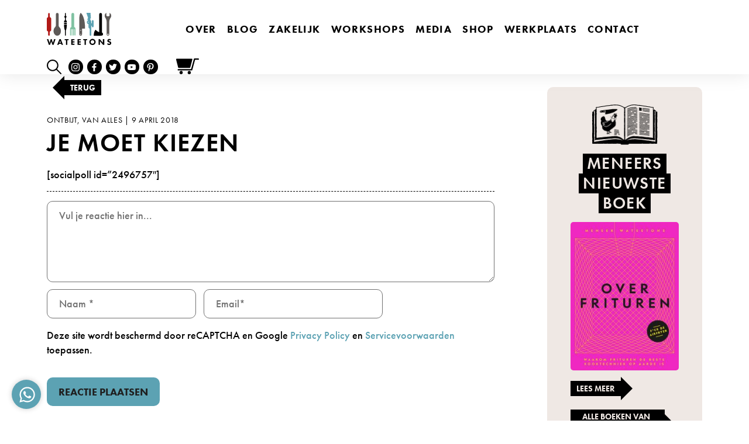

--- FILE ---
content_type: text/html; charset=UTF-8
request_url: https://wateetons.com/2018/04/09/je-moet-kiezen/
body_size: 174789
content:
<!--

__             _  _____ 
| |           | |/ ____|
| |  __   ____| | (___
| |  \ \ / / _` |\___ \
| |___\ V / (_| |____) |
|______\_/ \__,_|_____/

Copyright © Luuk van de Scheur
www.luukvandescheur.nl

-->
<!doctype html>
<html lang="nl-NL">
  <head>
  <meta charset="utf-8">
  <meta http-equiv="x-ua-compatible" content="ie=edge">
  <meta name="viewport" content="width=device-width, initial-scale=1, shrink-to-fit=no">
  <meta name="format-detection" content="telephone=no">
  <meta name='robots' content='index, follow, max-image-preview:large, max-snippet:-1, max-video-preview:-1' />
	<style>img:is([sizes="auto" i], [sizes^="auto," i]) { contain-intrinsic-size: 3000px 1500px }</style>
	
<!-- Google Tag Manager for WordPress by gtm4wp.com -->
<script data-cfasync="false" data-pagespeed-no-defer>
	var gtm4wp_datalayer_name = "dataLayer";
	var dataLayer = dataLayer || [];
	const gtm4wp_use_sku_instead = false;
	const gtm4wp_currency = 'EUR';
	const gtm4wp_product_per_impression = 10;
	const gtm4wp_clear_ecommerce = false;
</script>
<!-- End Google Tag Manager for WordPress by gtm4wp.com --><meta name="facebook-domain-verification" content="q4ugz5w5pyc5sok02zq3gtdverv7lq" />

<!-- Google Tag Manager -->
<script>(function(w,d,s,l,i){w[l]=w[l]||[];w[l].push({'gtm.start':
new Date().getTime(),event:'gtm.js'});var f=d.getElementsByTagName(s)[0],
j=d.createElement(s),dl=l!='dataLayer'?'&l='+l:'';j.async=true;j.src=
'https://www.googletagmanager.com/gtm.js?id='+i+dl;f.parentNode.insertBefore(j,f);
})(window,document,'script','dataLayer','GTM-5GGSMFP');</script>
<!-- End Google Tag Manager -->
	<!-- This site is optimized with the Yoast SEO plugin v24.4 - https://yoast.com/wordpress/plugins/seo/ -->
	<title>Je MOET kiezen - Wateetons</title>
	<link rel="canonical" href="https://wateetons.com/2018/04/09/je-moet-kiezen/" />
	<meta property="og:locale" content="nl_NL" />
	<meta property="og:type" content="article" />
	<meta property="og:title" content="Je MOET kiezen - Wateetons" />
	<meta property="og:description" content="[socialpoll id=&#8221;2496757&#8243;]" />
	<meta property="og:url" content="https://wateetons.com/2018/04/09/je-moet-kiezen/" />
	<meta property="og:site_name" content="Wateetons" />
	<meta property="article:publisher" content="http://www.facebook.com/wateetons" />
	<meta property="article:published_time" content="2018-04-09T05:01:40+00:00" />
	<meta property="article:modified_time" content="2021-09-22T10:39:11+00:00" />
	<meta property="og:image" content="https://wateetons.com/wp-content/uploads/2021/04/2018-04-09-06.42.15-e1523250089832-scaled.jpg" />
	<meta property="og:image:width" content="1813" />
	<meta property="og:image:height" content="1360" />
	<meta property="og:image:type" content="image/jpeg" />
	<meta name="author" content="luukvdscheur" />
	<meta name="twitter:card" content="summary_large_image" />
	<meta name="twitter:creator" content="@wateetons" />
	<meta name="twitter:site" content="@wateetons" />
	<meta name="twitter:label1" content="Geschreven door" />
	<meta name="twitter:data1" content="luukvdscheur" />
	<script type="application/ld+json" class="yoast-schema-graph">{"@context":"https://schema.org","@graph":[{"@type":"Article","@id":"https://wateetons.com/2018/04/09/je-moet-kiezen/#article","isPartOf":{"@id":"https://wateetons.com/2018/04/09/je-moet-kiezen/"},"author":{"name":"luukvdscheur","@id":"https://wateetons.com/#/schema/person/94fba740c2cc33b0f9e1860b97729233"},"headline":"Je MOET kiezen","datePublished":"2018-04-09T05:01:40+00:00","dateModified":"2021-09-22T10:39:11+00:00","mainEntityOfPage":{"@id":"https://wateetons.com/2018/04/09/je-moet-kiezen/"},"wordCount":5,"commentCount":0,"publisher":{"@id":"https://wateetons.com/#organization"},"image":{"@id":"https://wateetons.com/2018/04/09/je-moet-kiezen/#primaryimage"},"thumbnailUrl":"https://wateetons.com/wp-content/uploads/2021/04/2018-04-09-06.42.15-e1523250089832-scaled.jpg","keywords":["je. moet.kiezen."],"articleSection":["ontbijt","van alles"],"inLanguage":"nl-NL","potentialAction":[{"@type":"CommentAction","name":"Comment","target":["https://wateetons.com/2018/04/09/je-moet-kiezen/#respond"]}]},{"@type":"WebPage","@id":"https://wateetons.com/2018/04/09/je-moet-kiezen/","url":"https://wateetons.com/2018/04/09/je-moet-kiezen/","name":"Je MOET kiezen - Wateetons","isPartOf":{"@id":"https://wateetons.com/#website"},"primaryImageOfPage":{"@id":"https://wateetons.com/2018/04/09/je-moet-kiezen/#primaryimage"},"image":{"@id":"https://wateetons.com/2018/04/09/je-moet-kiezen/#primaryimage"},"thumbnailUrl":"https://wateetons.com/wp-content/uploads/2021/04/2018-04-09-06.42.15-e1523250089832-scaled.jpg","datePublished":"2018-04-09T05:01:40+00:00","dateModified":"2021-09-22T10:39:11+00:00","breadcrumb":{"@id":"https://wateetons.com/2018/04/09/je-moet-kiezen/#breadcrumb"},"inLanguage":"nl-NL","potentialAction":[{"@type":"ReadAction","target":["https://wateetons.com/2018/04/09/je-moet-kiezen/"]}]},{"@type":"ImageObject","inLanguage":"nl-NL","@id":"https://wateetons.com/2018/04/09/je-moet-kiezen/#primaryimage","url":"https://wateetons.com/wp-content/uploads/2021/04/2018-04-09-06.42.15-e1523250089832-scaled.jpg","contentUrl":"https://wateetons.com/wp-content/uploads/2021/04/2018-04-09-06.42.15-e1523250089832-scaled.jpg","width":1813,"height":1360},{"@type":"BreadcrumbList","@id":"https://wateetons.com/2018/04/09/je-moet-kiezen/#breadcrumb","itemListElement":[{"@type":"ListItem","position":1,"name":"Home","item":"https://wateetons.com/"},{"@type":"ListItem","position":2,"name":"Blog","item":"https://wateetons.com/blog/"},{"@type":"ListItem","position":3,"name":"ontbijt","item":"https://wateetons.com/category/ontbijt/"},{"@type":"ListItem","position":4,"name":"Je MOET kiezen"}]},{"@type":"WebSite","@id":"https://wateetons.com/#website","url":"https://wateetons.com/","name":"Wateetons","description":"Meneer Wateetons - Auteur van negen kookboeken, gepromoveerd wetenschapper, kok, columnist, docent, blogger en leider van culinaire workshops.","publisher":{"@id":"https://wateetons.com/#organization"},"potentialAction":[{"@type":"SearchAction","target":{"@type":"EntryPoint","urlTemplate":"https://wateetons.com/?s={search_term_string}"},"query-input":{"@type":"PropertyValueSpecification","valueRequired":true,"valueName":"search_term_string"}}],"inLanguage":"nl-NL"},{"@type":"Organization","@id":"https://wateetons.com/#organization","name":"Meneer Wateetons","url":"https://wateetons.com/","logo":{"@type":"ImageObject","inLanguage":"nl-NL","@id":"https://wateetons.com/#/schema/logo/image/","url":"https://wateetons.com/wp-content/uploads/2020/12/logo-wateetons-e1625600380865.jpg","contentUrl":"https://wateetons.com/wp-content/uploads/2020/12/logo-wateetons-e1625600380865.jpg","width":250,"height":126,"caption":"Meneer Wateetons"},"image":{"@id":"https://wateetons.com/#/schema/logo/image/"},"sameAs":["http://www.facebook.com/wateetons","https://x.com/wateetons","http://www.instagram.com/wateetons","https://www.youtube.com/channel/UCtA4I4oxYqFNdYoaSCO4UmQ"]},{"@type":"Person","@id":"https://wateetons.com/#/schema/person/94fba740c2cc33b0f9e1860b97729233","name":"luukvdscheur","image":{"@type":"ImageObject","inLanguage":"nl-NL","@id":"https://wateetons.com/#/schema/person/image/","url":"https://secure.gravatar.com/avatar/26ba4a2db5ab318eb17db117ac8f1b27?s=96&d=mm&r=g","contentUrl":"https://secure.gravatar.com/avatar/26ba4a2db5ab318eb17db117ac8f1b27?s=96&d=mm&r=g","caption":"luukvdscheur"}}]}</script>
	<!-- / Yoast SEO plugin. -->


<link rel='dns-prefetch' href='//www.youtube.com' />
<link rel='dns-prefetch' href='//player.vimeo.com' />
<link rel='dns-prefetch' href='//use.typekit.net' />
<link rel="alternate" type="application/rss+xml" title="Wateetons &raquo; Je MOET kiezen reacties feed" href="https://wateetons.com/2018/04/09/je-moet-kiezen/feed/" />
<script>
window._wpemojiSettings = {"baseUrl":"https:\/\/s.w.org\/images\/core\/emoji\/15.0.3\/72x72\/","ext":".png","svgUrl":"https:\/\/s.w.org\/images\/core\/emoji\/15.0.3\/svg\/","svgExt":".svg","source":{"concatemoji":"https:\/\/wateetons.com\/wp-includes\/js\/wp-emoji-release.min.js?ver=6.7.4"}};
/*! This file is auto-generated */
!function(i,n){var o,s,e;function c(e){try{var t={supportTests:e,timestamp:(new Date).valueOf()};sessionStorage.setItem(o,JSON.stringify(t))}catch(e){}}function p(e,t,n){e.clearRect(0,0,e.canvas.width,e.canvas.height),e.fillText(t,0,0);var t=new Uint32Array(e.getImageData(0,0,e.canvas.width,e.canvas.height).data),r=(e.clearRect(0,0,e.canvas.width,e.canvas.height),e.fillText(n,0,0),new Uint32Array(e.getImageData(0,0,e.canvas.width,e.canvas.height).data));return t.every(function(e,t){return e===r[t]})}function u(e,t,n){switch(t){case"flag":return n(e,"\ud83c\udff3\ufe0f\u200d\u26a7\ufe0f","\ud83c\udff3\ufe0f\u200b\u26a7\ufe0f")?!1:!n(e,"\ud83c\uddfa\ud83c\uddf3","\ud83c\uddfa\u200b\ud83c\uddf3")&&!n(e,"\ud83c\udff4\udb40\udc67\udb40\udc62\udb40\udc65\udb40\udc6e\udb40\udc67\udb40\udc7f","\ud83c\udff4\u200b\udb40\udc67\u200b\udb40\udc62\u200b\udb40\udc65\u200b\udb40\udc6e\u200b\udb40\udc67\u200b\udb40\udc7f");case"emoji":return!n(e,"\ud83d\udc26\u200d\u2b1b","\ud83d\udc26\u200b\u2b1b")}return!1}function f(e,t,n){var r="undefined"!=typeof WorkerGlobalScope&&self instanceof WorkerGlobalScope?new OffscreenCanvas(300,150):i.createElement("canvas"),a=r.getContext("2d",{willReadFrequently:!0}),o=(a.textBaseline="top",a.font="600 32px Arial",{});return e.forEach(function(e){o[e]=t(a,e,n)}),o}function t(e){var t=i.createElement("script");t.src=e,t.defer=!0,i.head.appendChild(t)}"undefined"!=typeof Promise&&(o="wpEmojiSettingsSupports",s=["flag","emoji"],n.supports={everything:!0,everythingExceptFlag:!0},e=new Promise(function(e){i.addEventListener("DOMContentLoaded",e,{once:!0})}),new Promise(function(t){var n=function(){try{var e=JSON.parse(sessionStorage.getItem(o));if("object"==typeof e&&"number"==typeof e.timestamp&&(new Date).valueOf()<e.timestamp+604800&&"object"==typeof e.supportTests)return e.supportTests}catch(e){}return null}();if(!n){if("undefined"!=typeof Worker&&"undefined"!=typeof OffscreenCanvas&&"undefined"!=typeof URL&&URL.createObjectURL&&"undefined"!=typeof Blob)try{var e="postMessage("+f.toString()+"("+[JSON.stringify(s),u.toString(),p.toString()].join(",")+"));",r=new Blob([e],{type:"text/javascript"}),a=new Worker(URL.createObjectURL(r),{name:"wpTestEmojiSupports"});return void(a.onmessage=function(e){c(n=e.data),a.terminate(),t(n)})}catch(e){}c(n=f(s,u,p))}t(n)}).then(function(e){for(var t in e)n.supports[t]=e[t],n.supports.everything=n.supports.everything&&n.supports[t],"flag"!==t&&(n.supports.everythingExceptFlag=n.supports.everythingExceptFlag&&n.supports[t]);n.supports.everythingExceptFlag=n.supports.everythingExceptFlag&&!n.supports.flag,n.DOMReady=!1,n.readyCallback=function(){n.DOMReady=!0}}).then(function(){return e}).then(function(){var e;n.supports.everything||(n.readyCallback(),(e=n.source||{}).concatemoji?t(e.concatemoji):e.wpemoji&&e.twemoji&&(t(e.twemoji),t(e.wpemoji)))}))}((window,document),window._wpemojiSettings);
</script>
<link rel='stylesheet' id='wc-blocks-integration-css' href='https://wateetons.com/wp-content/plugins/woocommerce-subscriptions/vendor/woocommerce/subscriptions-core/build/index.css?ver=7.9.0' media='all' />
<link rel='stylesheet' id='wprm-public-css' href='https://wateetons.com/wp-content/plugins/wp-recipe-maker/dist/public-modern.css?ver=9.8.0' media='all' />
<link rel='stylesheet' id='tribe-events-pro-mini-calendar-block-styles-css' href='https://wateetons.com/wp-content/plugins/events-calendar-pro/src/resources/css/tribe-events-pro-mini-calendar-block.min.css?ver=7.4.0' media='all' />
<style id='wp-emoji-styles-inline-css'>

	img.wp-smiley, img.emoji {
		display: inline !important;
		border: none !important;
		box-shadow: none !important;
		height: 1em !important;
		width: 1em !important;
		margin: 0 0.07em !important;
		vertical-align: -0.1em !important;
		background: none !important;
		padding: 0 !important;
	}
</style>
<link rel='stylesheet' id='wp-block-library-css' href='https://wateetons.com/wp-includes/css/dist/block-library/style.min.css?ver=6.7.4' media='all' />
<style id='global-styles-inline-css'>
:root{--wp--preset--aspect-ratio--square: 1;--wp--preset--aspect-ratio--4-3: 4/3;--wp--preset--aspect-ratio--3-4: 3/4;--wp--preset--aspect-ratio--3-2: 3/2;--wp--preset--aspect-ratio--2-3: 2/3;--wp--preset--aspect-ratio--16-9: 16/9;--wp--preset--aspect-ratio--9-16: 9/16;--wp--preset--color--black: #000000;--wp--preset--color--cyan-bluish-gray: #abb8c3;--wp--preset--color--white: #ffffff;--wp--preset--color--pale-pink: #f78da7;--wp--preset--color--vivid-red: #cf2e2e;--wp--preset--color--luminous-vivid-orange: #ff6900;--wp--preset--color--luminous-vivid-amber: #fcb900;--wp--preset--color--light-green-cyan: #7bdcb5;--wp--preset--color--vivid-green-cyan: #00d084;--wp--preset--color--pale-cyan-blue: #8ed1fc;--wp--preset--color--vivid-cyan-blue: #0693e3;--wp--preset--color--vivid-purple: #9b51e0;--wp--preset--gradient--vivid-cyan-blue-to-vivid-purple: linear-gradient(135deg,rgba(6,147,227,1) 0%,rgb(155,81,224) 100%);--wp--preset--gradient--light-green-cyan-to-vivid-green-cyan: linear-gradient(135deg,rgb(122,220,180) 0%,rgb(0,208,130) 100%);--wp--preset--gradient--luminous-vivid-amber-to-luminous-vivid-orange: linear-gradient(135deg,rgba(252,185,0,1) 0%,rgba(255,105,0,1) 100%);--wp--preset--gradient--luminous-vivid-orange-to-vivid-red: linear-gradient(135deg,rgba(255,105,0,1) 0%,rgb(207,46,46) 100%);--wp--preset--gradient--very-light-gray-to-cyan-bluish-gray: linear-gradient(135deg,rgb(238,238,238) 0%,rgb(169,184,195) 100%);--wp--preset--gradient--cool-to-warm-spectrum: linear-gradient(135deg,rgb(74,234,220) 0%,rgb(151,120,209) 20%,rgb(207,42,186) 40%,rgb(238,44,130) 60%,rgb(251,105,98) 80%,rgb(254,248,76) 100%);--wp--preset--gradient--blush-light-purple: linear-gradient(135deg,rgb(255,206,236) 0%,rgb(152,150,240) 100%);--wp--preset--gradient--blush-bordeaux: linear-gradient(135deg,rgb(254,205,165) 0%,rgb(254,45,45) 50%,rgb(107,0,62) 100%);--wp--preset--gradient--luminous-dusk: linear-gradient(135deg,rgb(255,203,112) 0%,rgb(199,81,192) 50%,rgb(65,88,208) 100%);--wp--preset--gradient--pale-ocean: linear-gradient(135deg,rgb(255,245,203) 0%,rgb(182,227,212) 50%,rgb(51,167,181) 100%);--wp--preset--gradient--electric-grass: linear-gradient(135deg,rgb(202,248,128) 0%,rgb(113,206,126) 100%);--wp--preset--gradient--midnight: linear-gradient(135deg,rgb(2,3,129) 0%,rgb(40,116,252) 100%);--wp--preset--font-size--small: 13px;--wp--preset--font-size--medium: 20px;--wp--preset--font-size--large: 36px;--wp--preset--font-size--x-large: 42px;--wp--preset--font-family--inter: "Inter", sans-serif;--wp--preset--font-family--cardo: Cardo;--wp--preset--spacing--20: 0.44rem;--wp--preset--spacing--30: 0.67rem;--wp--preset--spacing--40: 1rem;--wp--preset--spacing--50: 1.5rem;--wp--preset--spacing--60: 2.25rem;--wp--preset--spacing--70: 3.38rem;--wp--preset--spacing--80: 5.06rem;--wp--preset--shadow--natural: 6px 6px 9px rgba(0, 0, 0, 0.2);--wp--preset--shadow--deep: 12px 12px 50px rgba(0, 0, 0, 0.4);--wp--preset--shadow--sharp: 6px 6px 0px rgba(0, 0, 0, 0.2);--wp--preset--shadow--outlined: 6px 6px 0px -3px rgba(255, 255, 255, 1), 6px 6px rgba(0, 0, 0, 1);--wp--preset--shadow--crisp: 6px 6px 0px rgba(0, 0, 0, 1);}:where(body) { margin: 0; }.wp-site-blocks > .alignleft { float: left; margin-right: 2em; }.wp-site-blocks > .alignright { float: right; margin-left: 2em; }.wp-site-blocks > .aligncenter { justify-content: center; margin-left: auto; margin-right: auto; }:where(.is-layout-flex){gap: 0.5em;}:where(.is-layout-grid){gap: 0.5em;}.is-layout-flow > .alignleft{float: left;margin-inline-start: 0;margin-inline-end: 2em;}.is-layout-flow > .alignright{float: right;margin-inline-start: 2em;margin-inline-end: 0;}.is-layout-flow > .aligncenter{margin-left: auto !important;margin-right: auto !important;}.is-layout-constrained > .alignleft{float: left;margin-inline-start: 0;margin-inline-end: 2em;}.is-layout-constrained > .alignright{float: right;margin-inline-start: 2em;margin-inline-end: 0;}.is-layout-constrained > .aligncenter{margin-left: auto !important;margin-right: auto !important;}.is-layout-constrained > :where(:not(.alignleft):not(.alignright):not(.alignfull)){margin-left: auto !important;margin-right: auto !important;}body .is-layout-flex{display: flex;}.is-layout-flex{flex-wrap: wrap;align-items: center;}.is-layout-flex > :is(*, div){margin: 0;}body .is-layout-grid{display: grid;}.is-layout-grid > :is(*, div){margin: 0;}body{padding-top: 0px;padding-right: 0px;padding-bottom: 0px;padding-left: 0px;}a:where(:not(.wp-element-button)){text-decoration: underline;}:root :where(.wp-element-button, .wp-block-button__link){background-color: #32373c;border-width: 0;color: #fff;font-family: inherit;font-size: inherit;line-height: inherit;padding: calc(0.667em + 2px) calc(1.333em + 2px);text-decoration: none;}.has-black-color{color: var(--wp--preset--color--black) !important;}.has-cyan-bluish-gray-color{color: var(--wp--preset--color--cyan-bluish-gray) !important;}.has-white-color{color: var(--wp--preset--color--white) !important;}.has-pale-pink-color{color: var(--wp--preset--color--pale-pink) !important;}.has-vivid-red-color{color: var(--wp--preset--color--vivid-red) !important;}.has-luminous-vivid-orange-color{color: var(--wp--preset--color--luminous-vivid-orange) !important;}.has-luminous-vivid-amber-color{color: var(--wp--preset--color--luminous-vivid-amber) !important;}.has-light-green-cyan-color{color: var(--wp--preset--color--light-green-cyan) !important;}.has-vivid-green-cyan-color{color: var(--wp--preset--color--vivid-green-cyan) !important;}.has-pale-cyan-blue-color{color: var(--wp--preset--color--pale-cyan-blue) !important;}.has-vivid-cyan-blue-color{color: var(--wp--preset--color--vivid-cyan-blue) !important;}.has-vivid-purple-color{color: var(--wp--preset--color--vivid-purple) !important;}.has-black-background-color{background-color: var(--wp--preset--color--black) !important;}.has-cyan-bluish-gray-background-color{background-color: var(--wp--preset--color--cyan-bluish-gray) !important;}.has-white-background-color{background-color: var(--wp--preset--color--white) !important;}.has-pale-pink-background-color{background-color: var(--wp--preset--color--pale-pink) !important;}.has-vivid-red-background-color{background-color: var(--wp--preset--color--vivid-red) !important;}.has-luminous-vivid-orange-background-color{background-color: var(--wp--preset--color--luminous-vivid-orange) !important;}.has-luminous-vivid-amber-background-color{background-color: var(--wp--preset--color--luminous-vivid-amber) !important;}.has-light-green-cyan-background-color{background-color: var(--wp--preset--color--light-green-cyan) !important;}.has-vivid-green-cyan-background-color{background-color: var(--wp--preset--color--vivid-green-cyan) !important;}.has-pale-cyan-blue-background-color{background-color: var(--wp--preset--color--pale-cyan-blue) !important;}.has-vivid-cyan-blue-background-color{background-color: var(--wp--preset--color--vivid-cyan-blue) !important;}.has-vivid-purple-background-color{background-color: var(--wp--preset--color--vivid-purple) !important;}.has-black-border-color{border-color: var(--wp--preset--color--black) !important;}.has-cyan-bluish-gray-border-color{border-color: var(--wp--preset--color--cyan-bluish-gray) !important;}.has-white-border-color{border-color: var(--wp--preset--color--white) !important;}.has-pale-pink-border-color{border-color: var(--wp--preset--color--pale-pink) !important;}.has-vivid-red-border-color{border-color: var(--wp--preset--color--vivid-red) !important;}.has-luminous-vivid-orange-border-color{border-color: var(--wp--preset--color--luminous-vivid-orange) !important;}.has-luminous-vivid-amber-border-color{border-color: var(--wp--preset--color--luminous-vivid-amber) !important;}.has-light-green-cyan-border-color{border-color: var(--wp--preset--color--light-green-cyan) !important;}.has-vivid-green-cyan-border-color{border-color: var(--wp--preset--color--vivid-green-cyan) !important;}.has-pale-cyan-blue-border-color{border-color: var(--wp--preset--color--pale-cyan-blue) !important;}.has-vivid-cyan-blue-border-color{border-color: var(--wp--preset--color--vivid-cyan-blue) !important;}.has-vivid-purple-border-color{border-color: var(--wp--preset--color--vivid-purple) !important;}.has-vivid-cyan-blue-to-vivid-purple-gradient-background{background: var(--wp--preset--gradient--vivid-cyan-blue-to-vivid-purple) !important;}.has-light-green-cyan-to-vivid-green-cyan-gradient-background{background: var(--wp--preset--gradient--light-green-cyan-to-vivid-green-cyan) !important;}.has-luminous-vivid-amber-to-luminous-vivid-orange-gradient-background{background: var(--wp--preset--gradient--luminous-vivid-amber-to-luminous-vivid-orange) !important;}.has-luminous-vivid-orange-to-vivid-red-gradient-background{background: var(--wp--preset--gradient--luminous-vivid-orange-to-vivid-red) !important;}.has-very-light-gray-to-cyan-bluish-gray-gradient-background{background: var(--wp--preset--gradient--very-light-gray-to-cyan-bluish-gray) !important;}.has-cool-to-warm-spectrum-gradient-background{background: var(--wp--preset--gradient--cool-to-warm-spectrum) !important;}.has-blush-light-purple-gradient-background{background: var(--wp--preset--gradient--blush-light-purple) !important;}.has-blush-bordeaux-gradient-background{background: var(--wp--preset--gradient--blush-bordeaux) !important;}.has-luminous-dusk-gradient-background{background: var(--wp--preset--gradient--luminous-dusk) !important;}.has-pale-ocean-gradient-background{background: var(--wp--preset--gradient--pale-ocean) !important;}.has-electric-grass-gradient-background{background: var(--wp--preset--gradient--electric-grass) !important;}.has-midnight-gradient-background{background: var(--wp--preset--gradient--midnight) !important;}.has-small-font-size{font-size: var(--wp--preset--font-size--small) !important;}.has-medium-font-size{font-size: var(--wp--preset--font-size--medium) !important;}.has-large-font-size{font-size: var(--wp--preset--font-size--large) !important;}.has-x-large-font-size{font-size: var(--wp--preset--font-size--x-large) !important;}.has-inter-font-family{font-family: var(--wp--preset--font-family--inter) !important;}.has-cardo-font-family{font-family: var(--wp--preset--font-family--cardo) !important;}
:where(.wp-block-post-template.is-layout-flex){gap: 1.25em;}:where(.wp-block-post-template.is-layout-grid){gap: 1.25em;}
:where(.wp-block-columns.is-layout-flex){gap: 2em;}:where(.wp-block-columns.is-layout-grid){gap: 2em;}
:root :where(.wp-block-pullquote){font-size: 1.5em;line-height: 1.6;}
</style>
<style id='woocommerce-inline-inline-css'>
.woocommerce form .form-row .required { visibility: visible; }
</style>
<link rel='stylesheet' id='brands-styles-css' href='https://wateetons.com/wp-content/plugins/woocommerce/assets/css/brands.css?ver=9.6.1' media='all' />
<link rel='stylesheet' id='slb_core-css' href='https://wateetons.com/wp-content/plugins/simple-lightbox/client/css/app.css?ver=2.9.3' media='all' />
<link rel='stylesheet' id='dashicons-css' href='https://wateetons.com/wp-includes/css/dashicons.min.css?ver=6.7.4' media='all' />
<link rel='stylesheet' id='jquery-ui-style-css' href='https://wateetons.com/wp-content/plugins/woocommerce-extra-product-options-pro/public/assets/css/jquery-ui/jquery-ui.css?ver=6.7.4' media='all' />
<link rel='stylesheet' id='thwepo-timepicker-style-css' href='https://wateetons.com/wp-content/plugins/woocommerce-extra-product-options-pro/public/assets/js/timepicker/jquery.timepicker.css?ver=6.7.4' media='all' />
<link rel='stylesheet' id='thwepo-daterange-style-css' href='https://wateetons.com/wp-content/plugins/woocommerce-extra-product-options-pro/public/assets/js/date-range-picker/daterangepicker.css?ver=6.7.4' media='all' />
<link rel='stylesheet' id='thwepo-public-style-css' href='https://wateetons.com/wp-content/plugins/woocommerce-extra-product-options-pro/public/assets/css/thwepo-public.min.css?ver=6.7.4' media='all' />
<link rel='stylesheet' id='wp-color-picker-css' href='https://wateetons.com/wp-admin/css/color-picker.min.css?ver=6.7.4' media='all' />
<link rel='stylesheet' id='woocommerce-nyp-css' href='https://wateetons.com/wp-content/plugins/woocommerce-name-your-price/assets/css/frontend/name-your-price.min.css?ver=3.6.0' media='all' />
<link rel='stylesheet' id='sage/vendor.css-css' href='https://wateetons.com/wp-content/themes/wateetons/dist/styles/vendor_0d3dee3d.css' media='all' />
<link rel='stylesheet' id='sage/main.css-css' href='https://wateetons.com/wp-content/themes/wateetons/dist/styles/main_0d3dee3d.css' media='all' />
<link rel='stylesheet' id='adobefont_futura-css' href='https://use.typekit.net/eoi5trf.css' media='all' />
<script src="https://wateetons.com/wp-includes/js/jquery/jquery.min.js?ver=3.7.1" id="jquery-core-js"></script>
<script src="https://wateetons.com/wp-includes/js/jquery/jquery-migrate.min.js?ver=3.4.1" id="jquery-migrate-js"></script>
<script src="https://wateetons.com/wp-content/plugins/woocommerce/assets/js/jquery-blockui/jquery.blockUI.min.js?ver=2.7.0-wc.9.6.1" id="jquery-blockui-js" defer data-wp-strategy="defer"></script>
<script id="wc-add-to-cart-js-extra">
var wc_add_to_cart_params = {"ajax_url":"\/wp-admin\/admin-ajax.php","wc_ajax_url":"\/?wc-ajax=%%endpoint%%","i18n_view_cart":"Bekijk winkelwagen","cart_url":"https:\/\/wateetons.com\/winkelmand\/","is_cart":"","cart_redirect_after_add":"no"};
</script>
<script src="https://wateetons.com/wp-content/plugins/woocommerce/assets/js/frontend/add-to-cart.min.js?ver=9.6.1" id="wc-add-to-cart-js" defer data-wp-strategy="defer"></script>
<script src="https://wateetons.com/wp-content/plugins/woocommerce/assets/js/js-cookie/js.cookie.min.js?ver=2.1.4-wc.9.6.1" id="js-cookie-js" defer data-wp-strategy="defer"></script>
<script id="wc-cart-fragments-js-extra">
var wc_cart_fragments_params = {"ajax_url":"\/wp-admin\/admin-ajax.php","wc_ajax_url":"\/?wc-ajax=%%endpoint%%","cart_hash_key":"wc_cart_hash_73288bbd778e76d6c88bc4fb030b922c","fragment_name":"wc_fragments_73288bbd778e76d6c88bc4fb030b922c","request_timeout":"5000"};
</script>
<script src="https://wateetons.com/wp-content/plugins/woocommerce/assets/js/frontend/cart-fragments.min.js?ver=9.6.1" id="wc-cart-fragments-js" defer data-wp-strategy="defer"></script>
<script src="https://wateetons.com/wp-includes/js/jquery/ui/core.min.js?ver=1.13.3" id="jquery-ui-core-js"></script>
<script src="https://wateetons.com/wp-content/plugins/woocommerce-extra-product-options-pro/public/assets/js/timepicker/jquery.timepicker.min.js?ver=1.0.1" id="thwepo-timepicker-script-js"></script>
<script src="https://wateetons.com/wp-content/plugins/woocommerce-extra-product-options-pro/public/assets/js/inputmask-js/jquery.inputmask.min.js?ver=5.0.6" id="thwepo-input-mask-js"></script>
<script src="https://wateetons.com/wp-includes/js/jquery/ui/datepicker.min.js?ver=1.13.3" id="jquery-ui-datepicker-js"></script>
<script id="jquery-ui-datepicker-js-after">
jQuery(function(jQuery){jQuery.datepicker.setDefaults({"closeText":"Sluiten","currentText":"Vandaag","monthNames":["januari","februari","maart","april","mei","juni","juli","augustus","september","oktober","november","december"],"monthNamesShort":["jan","feb","mrt","apr","mei","jun","jul","aug","sep","okt","nov","dec"],"nextText":"Volgende","prevText":"Vorige","dayNames":["zondag","maandag","dinsdag","woensdag","donderdag","vrijdag","zaterdag"],"dayNamesShort":["zo","ma","di","wo","do","vr","za"],"dayNamesMin":["Z","M","D","W","D","V","Z"],"dateFormat":"d MM yy","firstDay":1,"isRTL":false});});
</script>
<script src="https://wateetons.com/wp-content/plugins/woocommerce-extra-product-options-pro/public/assets/js/jquery-ui-i18n.min.js?ver=1" id="jquery-ui-i18n-js"></script>
<link rel="https://api.w.org/" href="https://wateetons.com/wp-json/" /><link rel="alternate" title="JSON" type="application/json" href="https://wateetons.com/wp-json/wp/v2/posts/16409" /><link rel="EditURI" type="application/rsd+xml" title="RSD" href="https://wateetons.com/xmlrpc.php?rsd" />
<meta name="generator" content="WordPress 6.7.4" />
<meta name="generator" content="WooCommerce 9.6.1" />
<link rel='shortlink' href='https://wateetons.com/?p=16409' />
<link rel="alternate" title="oEmbed (JSON)" type="application/json+oembed" href="https://wateetons.com/wp-json/oembed/1.0/embed?url=https%3A%2F%2Fwateetons.com%2F2018%2F04%2F09%2Fje-moet-kiezen%2F" />
<link rel="alternate" title="oEmbed (XML)" type="text/xml+oembed" href="https://wateetons.com/wp-json/oembed/1.0/embed?url=https%3A%2F%2Fwateetons.com%2F2018%2F04%2F09%2Fje-moet-kiezen%2F&#038;format=xml" />
<style type="text/css"> .tippy-box[data-theme~="wprm"] { background-color: #333333; color: #FFFFFF; } .tippy-box[data-theme~="wprm"][data-placement^="top"] > .tippy-arrow::before { border-top-color: #333333; } .tippy-box[data-theme~="wprm"][data-placement^="bottom"] > .tippy-arrow::before { border-bottom-color: #333333; } .tippy-box[data-theme~="wprm"][data-placement^="left"] > .tippy-arrow::before { border-left-color: #333333; } .tippy-box[data-theme~="wprm"][data-placement^="right"] > .tippy-arrow::before { border-right-color: #333333; } .tippy-box[data-theme~="wprm"] a { color: #FFFFFF; } .wprm-comment-rating svg { width: 18px !important; height: 18px !important; } img.wprm-comment-rating { width: 90px !important; height: 18px !important; } body { --comment-rating-star-color: #343434; } body { --wprm-popup-font-size: 16px; } body { --wprm-popup-background: #ffffff; } body { --wprm-popup-title: #000000; } body { --wprm-popup-content: #444444; } body { --wprm-popup-button-background: #444444; } body { --wprm-popup-button-text: #ffffff; }</style><style type="text/css">.wprm-glossary-term {color: #5A822B;text-decoration: underline;cursor: help;}</style><style type="text/css">.wprm-recipe-template-snippet-basic-buttons {
    font-family: inherit; /* wprm_font_family type=font */
    font-size: 0.9em; /* wprm_font_size type=font_size */
    text-align: center; /* wprm_text_align type=align */
    margin-top: 0px; /* wprm_margin_top type=size */
    margin-bottom: 10px; /* wprm_margin_bottom type=size */
}
.wprm-recipe-template-snippet-basic-buttons a  {
    margin: 5px; /* wprm_margin_button type=size */
    margin: 5px; /* wprm_margin_button type=size */
}

.wprm-recipe-template-snippet-basic-buttons a:first-child {
    margin-left: 0;
}
.wprm-recipe-template-snippet-basic-buttons a:last-child {
    margin-right: 0;
}.wprm-recipe-template-chic-wateetons {
    margin: 20px auto;
    background-color: #ffffff; /*wprm_background type=color*/
    font-family: inherit; /*wprm_main_font_family type=font*/
    font-size: 1em; /*wprm_main_font_size type=font_size*/
    line-height: 1.5em !important; /*wprm_main_line_height type=font_size*/
    color: #333333; /*wprm_main_text type=color*/
    max-width: 950px; /*wprm_max_width type=size*/
}
.wprm-recipe-template-chic-wateetons a {
    color: #5A822B; /*wprm_link type=color*/
}
.wprm-recipe-template-chic-wateetons p, .wprm-recipe-template-chic-wateetons li {
    font-family: inherit; /*wprm_main_font_family type=font*/
    font-size: 1em !important;
    line-height: 1.5em !important; /*wprm_main_line_height type=font_size*/
}
.wprm-recipe-template-chic-wateetons li {
    margin: 0 0 0 32px !important;
    padding: 0 !important;
}
.rtl .wprm-recipe-template-chic-wateetons li {
    margin: 0 32px 0 0 !important;
}
.wprm-recipe-template-chic-wateetons ol, .wprm-recipe-template-chic-wateetons ul {
    margin: 0 !important;
    padding: 0 !important;
}
.wprm-recipe-template-chic-wateetons br {
    display: none;
}
.wprm-recipe-template-chic-wateetons .wprm-recipe-name,
.wprm-recipe-template-chic-wateetons .wprm-recipe-header {
    font-family: -apple-system, BlinkMacSystemFont, "Segoe UI", Roboto, Oxygen-Sans, Ubuntu, Cantarell, "Helvetica Neue", sans-serif; /*wprm_header_font_family type=font*/
    color: #212121; /*wprm_header_text type=color*/
    line-height: 1.3em; /*wprm_header_line_height type=font_size*/
}
.wprm-recipe-template-chic-wateetons h1,
.wprm-recipe-template-chic-wateetons h2,
.wprm-recipe-template-chic-wateetons h3,
.wprm-recipe-template-chic-wateetons h4,
.wprm-recipe-template-chic-wateetons h5,
.wprm-recipe-template-chic-wateetons h6 {
    font-family: -apple-system, BlinkMacSystemFont, "Segoe UI", Roboto, Oxygen-Sans, Ubuntu, Cantarell, "Helvetica Neue", sans-serif; /*wprm_header_font_family type=font*/
    color: #212121; /*wprm_header_text type=color*/
    line-height: 1.3em; /*wprm_header_line_height type=font_size*/
    margin: 0 !important;
    padding: 0 !important;
}
.wprm-recipe-template-chic-wateetons .wprm-recipe-header {
    margin-top: 1.2em !important;
}
.wprm-recipe-template-chic-wateetons h1 {
    font-size: 2em; /*wprm_h1_size type=font_size*/
}
.wprm-recipe-template-chic-wateetons h2 {
    font-size: 1.8em; /*wprm_h2_size type=font_size*/
}
.wprm-recipe-template-chic-wateetons h3 {
    font-size: 1.2em; /*wprm_h3_size type=font_size*/
}
.wprm-recipe-template-chic-wateetons h4 {
    font-size: 1em; /*wprm_h4_size type=font_size*/
}
.wprm-recipe-template-chic-wateetons h5 {
    font-size: 1em; /*wprm_h5_size type=font_size*/
}
.wprm-recipe-template-chic-wateetons h6 {
    font-size: 1em; /*wprm_h6_size type=font_size*/
}.wprm-recipe-template-chic-wateetons {
    font-size: 1em; /*wprm_main_font_size type=font_size*/
	border-style: solid; /*wprm_border_style type=border*/
	border-width: 1px; /*wprm_border_width type=size*/
	border-color: #E0E0E0; /*wprm_border type=color*/
    padding: 10px;
    background-color: #ffffff; /*wprm_background type=color*/
    max-width: 950px; /*wprm_max_width type=size*/
}
.wprm-recipe-template-chic-wateetons a {
    color: #5A822B; /*wprm_link type=color*/
}
.wprm-recipe-template-chic-wateetons .wprm-recipe-name {
    line-height: 1.3em;
    font-weight: bold;
}
.wprm-recipe-template-chic-wateetons .wprm-template-chic-buttons {
	clear: both;
    font-size: 0.9em;
    text-align: center;
}
.wprm-recipe-template-chic-wateetons .wprm-template-chic-buttons .wprm-recipe-icon {
    margin-right: 5px;
}
.wprm-recipe-template-chic-wateetons .wprm-recipe-header {
	margin-bottom: 0.5em !important;
}
.wprm-recipe-template-chic-wateetons .wprm-nutrition-label-container {
	font-size: 0.9em;
}
.wprm-recipe-template-chic-wateetons .wprm-call-to-action {
	border-radius: 3px;
}.wprm-recipe-template-compact-howto {
    margin: 20px auto;
    background-color: #fafafa; /* wprm_background type=color */
    font-family: -apple-system, BlinkMacSystemFont, "Segoe UI", Roboto, Oxygen-Sans, Ubuntu, Cantarell, "Helvetica Neue", sans-serif; /* wprm_main_font_family type=font */
    font-size: 0.9em; /* wprm_main_font_size type=font_size */
    line-height: 1.5em; /* wprm_main_line_height type=font_size */
    color: #333333; /* wprm_main_text type=color */
    max-width: 650px; /* wprm_max_width type=size */
}
.wprm-recipe-template-compact-howto a {
    color: #3498db; /* wprm_link type=color */
}
.wprm-recipe-template-compact-howto p, .wprm-recipe-template-compact-howto li {
    font-family: -apple-system, BlinkMacSystemFont, "Segoe UI", Roboto, Oxygen-Sans, Ubuntu, Cantarell, "Helvetica Neue", sans-serif; /* wprm_main_font_family type=font */
    font-size: 1em !important;
    line-height: 1.5em !important; /* wprm_main_line_height type=font_size */
}
.wprm-recipe-template-compact-howto li {
    margin: 0 0 0 32px !important;
    padding: 0 !important;
}
.rtl .wprm-recipe-template-compact-howto li {
    margin: 0 32px 0 0 !important;
}
.wprm-recipe-template-compact-howto ol, .wprm-recipe-template-compact-howto ul {
    margin: 0 !important;
    padding: 0 !important;
}
.wprm-recipe-template-compact-howto br {
    display: none;
}
.wprm-recipe-template-compact-howto .wprm-recipe-name,
.wprm-recipe-template-compact-howto .wprm-recipe-header {
    font-family: -apple-system, BlinkMacSystemFont, "Segoe UI", Roboto, Oxygen-Sans, Ubuntu, Cantarell, "Helvetica Neue", sans-serif; /* wprm_header_font_family type=font */
    color: #000000; /* wprm_header_text type=color */
    line-height: 1.3em; /* wprm_header_line_height type=font_size */
}
.wprm-recipe-template-compact-howto h1,
.wprm-recipe-template-compact-howto h2,
.wprm-recipe-template-compact-howto h3,
.wprm-recipe-template-compact-howto h4,
.wprm-recipe-template-compact-howto h5,
.wprm-recipe-template-compact-howto h6 {
    font-family: -apple-system, BlinkMacSystemFont, "Segoe UI", Roboto, Oxygen-Sans, Ubuntu, Cantarell, "Helvetica Neue", sans-serif; /* wprm_header_font_family type=font */
    color: #212121; /* wprm_header_text type=color */
    line-height: 1.3em; /* wprm_header_line_height type=font_size */
    margin: 0 !important;
    padding: 0 !important;
}
.wprm-recipe-template-compact-howto .wprm-recipe-header {
    margin-top: 1.2em !important;
}
.wprm-recipe-template-compact-howto h1 {
    font-size: 2em; /* wprm_h1_size type=font_size */
}
.wprm-recipe-template-compact-howto h2 {
    font-size: 1.8em; /* wprm_h2_size type=font_size */
}
.wprm-recipe-template-compact-howto h3 {
    font-size: 1.2em; /* wprm_h3_size type=font_size */
}
.wprm-recipe-template-compact-howto h4 {
    font-size: 1em; /* wprm_h4_size type=font_size */
}
.wprm-recipe-template-compact-howto h5 {
    font-size: 1em; /* wprm_h5_size type=font_size */
}
.wprm-recipe-template-compact-howto h6 {
    font-size: 1em; /* wprm_h6_size type=font_size */
}.wprm-recipe-template-compact-howto {
	border-style: solid; /* wprm_border_style type=border */
	border-width: 1px; /* wprm_border_width type=size */
	border-color: #777777; /* wprm_border type=color */
	border-radius: 0px; /* wprm_border_radius type=size */
	padding: 10px;
}.wprm-recipe-template-chic {
    margin: 20px auto;
    background-color: #fafafa; /* wprm_background type=color */
    font-family: -apple-system, BlinkMacSystemFont, "Segoe UI", Roboto, Oxygen-Sans, Ubuntu, Cantarell, "Helvetica Neue", sans-serif; /* wprm_main_font_family type=font */
    font-size: 0.9em; /* wprm_main_font_size type=font_size */
    line-height: 1.5em; /* wprm_main_line_height type=font_size */
    color: #333333; /* wprm_main_text type=color */
    max-width: 650px; /* wprm_max_width type=size */
}
.wprm-recipe-template-chic a {
    color: #3498db; /* wprm_link type=color */
}
.wprm-recipe-template-chic p, .wprm-recipe-template-chic li {
    font-family: -apple-system, BlinkMacSystemFont, "Segoe UI", Roboto, Oxygen-Sans, Ubuntu, Cantarell, "Helvetica Neue", sans-serif; /* wprm_main_font_family type=font */
    font-size: 1em !important;
    line-height: 1.5em !important; /* wprm_main_line_height type=font_size */
}
.wprm-recipe-template-chic li {
    margin: 0 0 0 32px !important;
    padding: 0 !important;
}
.rtl .wprm-recipe-template-chic li {
    margin: 0 32px 0 0 !important;
}
.wprm-recipe-template-chic ol, .wprm-recipe-template-chic ul {
    margin: 0 !important;
    padding: 0 !important;
}
.wprm-recipe-template-chic br {
    display: none;
}
.wprm-recipe-template-chic .wprm-recipe-name,
.wprm-recipe-template-chic .wprm-recipe-header {
    font-family: -apple-system, BlinkMacSystemFont, "Segoe UI", Roboto, Oxygen-Sans, Ubuntu, Cantarell, "Helvetica Neue", sans-serif; /* wprm_header_font_family type=font */
    color: #000000; /* wprm_header_text type=color */
    line-height: 1.3em; /* wprm_header_line_height type=font_size */
}
.wprm-recipe-template-chic h1,
.wprm-recipe-template-chic h2,
.wprm-recipe-template-chic h3,
.wprm-recipe-template-chic h4,
.wprm-recipe-template-chic h5,
.wprm-recipe-template-chic h6 {
    font-family: -apple-system, BlinkMacSystemFont, "Segoe UI", Roboto, Oxygen-Sans, Ubuntu, Cantarell, "Helvetica Neue", sans-serif; /* wprm_header_font_family type=font */
    color: #212121; /* wprm_header_text type=color */
    line-height: 1.3em; /* wprm_header_line_height type=font_size */
    margin: 0 !important;
    padding: 0 !important;
}
.wprm-recipe-template-chic .wprm-recipe-header {
    margin-top: 1.2em !important;
}
.wprm-recipe-template-chic h1 {
    font-size: 2em; /* wprm_h1_size type=font_size */
}
.wprm-recipe-template-chic h2 {
    font-size: 1.8em; /* wprm_h2_size type=font_size */
}
.wprm-recipe-template-chic h3 {
    font-size: 1.2em; /* wprm_h3_size type=font_size */
}
.wprm-recipe-template-chic h4 {
    font-size: 1em; /* wprm_h4_size type=font_size */
}
.wprm-recipe-template-chic h5 {
    font-size: 1em; /* wprm_h5_size type=font_size */
}
.wprm-recipe-template-chic h6 {
    font-size: 1em; /* wprm_h6_size type=font_size */
}.wprm-recipe-template-chic {
    font-size: 1em; /* wprm_main_font_size type=font_size */
	border-style: solid; /* wprm_border_style type=border */
	border-width: 1px; /* wprm_border_width type=size */
	border-color: #E0E0E0; /* wprm_border type=color */
    padding: 10px;
    background-color: #ffffff; /* wprm_background type=color */
    max-width: 950px; /* wprm_max_width type=size */
}
.wprm-recipe-template-chic a {
    color: #5A822B; /* wprm_link type=color */
}
.wprm-recipe-template-chic .wprm-recipe-name {
    line-height: 1.3em;
    font-weight: bold;
}
.wprm-recipe-template-chic .wprm-template-chic-buttons {
	clear: both;
    font-size: 0.9em;
    text-align: center;
}
.wprm-recipe-template-chic .wprm-template-chic-buttons .wprm-recipe-icon {
    margin-right: 5px;
}
.wprm-recipe-template-chic .wprm-recipe-header {
	margin-bottom: 0.5em !important;
}
.wprm-recipe-template-chic .wprm-nutrition-label-container {
	font-size: 0.9em;
}
.wprm-recipe-template-chic .wprm-call-to-action {
	border-radius: 3px;
}</style><meta name="et-api-version" content="v1"><meta name="et-api-origin" content="https://wateetons.com"><link rel="https://theeventscalendar.com/" href="https://wateetons.com/wp-json/tribe/tickets/v1/" /><meta name="tec-api-version" content="v1"><meta name="tec-api-origin" content="https://wateetons.com"><link rel="alternate" href="https://wateetons.com/wp-json/tribe/events/v1/" />
<!-- Google Tag Manager for WordPress by gtm4wp.com -->
<!-- GTM Container placement set to off -->
<script data-cfasync="false" data-pagespeed-no-defer type="text/javascript">
	var dataLayer_content = [];
	dataLayer.push( dataLayer_content );
</script>
<script>
	console.warn && console.warn("[GTM4WP] Google Tag Manager container code placement set to OFF !!!");
	console.warn && console.warn("[GTM4WP] Data layer codes are active but GTM container must be loaded using custom coding !!!");
</script>
<!-- End Google Tag Manager for WordPress by gtm4wp.com -->	<noscript><style>.woocommerce-product-gallery{ opacity: 1 !important; }</style></noscript>
	<script src="https://cdn.brevo.com/js/sdk-loader.js" async></script><script>window.Brevo = window.Brevo || [];
                        Brevo.push([
                            "init",
                        {
                            client_key:"xv9hx76csddhbulur5kihclo",email_id : "",},]);</script><noscript><style>.lazyload[data-src]{display:none !important;}</style></noscript><style>.lazyload{background-image:none !important;}.lazyload:before{background-image:none !important;}</style><style class='wp-fonts-local'>
@font-face{font-family:Inter;font-style:normal;font-weight:300 900;font-display:fallback;src:url('https://wateetons.com/wp-content/plugins/woocommerce/assets/fonts/Inter-VariableFont_slnt,wght.woff2') format('woff2');font-stretch:normal;}
@font-face{font-family:Cardo;font-style:normal;font-weight:400;font-display:fallback;src:url('https://wateetons.com/wp-content/plugins/woocommerce/assets/fonts/cardo_normal_400.woff2') format('woff2');}
</style>
<link rel="icon" href="https://wateetons.com/wp-content/uploads/2021/02/cropped-favicon-32x32.png" sizes="32x32" />
<link rel="icon" href="https://wateetons.com/wp-content/uploads/2021/02/cropped-favicon-192x192.png" sizes="192x192" />
<link rel="apple-touch-icon" href="https://wateetons.com/wp-content/uploads/2021/02/cropped-favicon-180x180.png" />
<meta name="msapplication-TileImage" content="https://wateetons.com/wp-content/uploads/2021/02/cropped-favicon-270x270.png" />
</head>
  <body data-rsssl=1 class="post-template-default single single-post postid-16409 single-format-standard wp-custom-logo theme-wateetons/resources woocommerce-no-js tribe-no-js tec-no-tickets-on-recurring tec-no-rsvp-on-recurring je-moet-kiezen lvds app-data index-data singular-data single-data single-post-data single-post-je-moet-kiezen-data tribe-theme-wateetonsresources">

    <a class="action skip contentarea d-none" href="#contentarea"><span>Ga naar de inhoud</span></a>
    <amp-auto-ads type="adsense" data-ad-client="ca-pub-9898665108327801"></amp-auto-ads>

<!-- Google Tag Manager (noscript) -->
<noscript><iframe src="https://www.googletagmanager.com/ns.html?id=GTM-5GGSMFP"
height="0" width="0" style="display:none;visibility:hidden"></iframe></noscript>
<!-- End Google Tag Manager (noscript) -->    <header class="header">
	<div class="container container--lg container-max-xxl">
		<div class="row">

			<div class="col-auto col-mobile-head d-flex d-xl-none align-items-center order-1 pl--25">
				<div class="nav-toggle" data-action="toggle-nav"><span class="nav-toggle__line"></span></div>
			</div>

			<div class="col-auto col-mobile-head d-flex align-items-center mx-auto mx-xl-0 order-2">
				<a href="https://wateetons.com/" class="header__logo-wrap" aria-label="logo">
					<img src="[data-uri]" width="110" height="55" alt="Wateetons" data-src="https://wateetons.com/wp-content/themes/wateetons/dist/images/logo-wateetons_4d0f4175.svg" decoding="async" class="lazyload" data-eio-rwidth="110" data-eio-rheight="55"><noscript><img src="https://wateetons.com/wp-content/themes/wateetons/dist/images/logo-wateetons_4d0f4175.svg" width="110" height="55" alt="Wateetons" data-eio="l"></noscript>
				</a>
			</div>

			<div class="col-auto col-mobile-head d-flex align-items-center order-3 order-xl-4 pr--25 pr-lg-gutter">
				<a href="#searchModal"
					data-toggle="modal"
          aria-label="Video open">
					<img src="[data-uri]" width="25" height="25" class="mr-1 lazyload" alt="Zoeken" data-src="https://wateetons.com/wp-content/themes/wateetons/dist/images/icons/loupe_0a6b0345.svg" decoding="async" data-eio-rwidth="25" data-eio-rheight="25"><noscript><img src="https://wateetons.com/wp-content/themes/wateetons/dist/images/icons/loupe_0a6b0345.svg" width="25" height="25" class="mr-1" alt="Zoeken" data-eio="l"></noscript>
					<div class="sr-only">Zoekformulier openen</div>
				</a>
				<div class="d-none d-xl-block">
					<a href="https://www.instagram.com/wateetons/" class="btn--social" target="_blank" rel="noopener">
       <svg xmlns="http://www.w3.org/2000/svg" width="48" height="48" viewBox="0 0 48 48"><path fill="#FFF" fill-rule="evenodd" d="M25.86.001c4.847.006 5.742.039 8.035.143 2.555.117 4.3.523 5.826 1.116 1.578.613 2.917 1.434 4.25 2.768 1.335 1.334 2.156 2.673 2.77 4.251.592 1.527.998 3.271 1.115 5.826.116 2.56.144 3.377.144 9.895s-.028 7.335-.144 9.895c-.117 2.555-.523 4.3-1.116 5.826-.613 1.578-1.434 2.917-2.768 4.25-1.334 1.335-2.673 2.156-4.251 2.77-1.527.592-3.271.998-5.826 1.115-2.56.116-3.377.144-9.895.144s-7.335-.028-9.895-.144c-2.555-.117-4.3-.523-5.826-1.116-1.578-.613-2.917-1.434-4.25-2.768-1.335-1.334-2.156-2.673-2.769-4.251-.593-1.527-1-3.271-1.116-5.826C.04 31.602.007 30.707.001 25.86v-3.72c.006-4.847.039-5.742.143-8.035.117-2.555.523-4.3 1.116-5.826.613-1.578 1.434-2.917 2.768-4.25C5.362 2.693 6.701 1.872 8.28 1.26c1.526-.593 3.27-1 5.825-1.116 2.23-.101 3.137-.135 7.64-.142L22.14 0h3.72zm-.342 4.324h-3.036c-5.032.004-5.865.034-8.18.14-2.34.106-3.61.497-4.457.826-1.12.435-1.92.955-2.76 1.795-.839.84-1.359 1.64-1.794 2.76-.33.845-.72 2.116-.827 4.456-.105 2.315-.135 3.148-.14 8.18v3.036c.005 5.032.035 5.865.14 8.18.107 2.34.498 3.61.827 4.457.435 1.12.955 1.92 1.795 2.76.84.839 1.64 1.359 2.76 1.794.845.33 2.116.72 4.456.827 2.315.105 3.147.135 8.18.14h3.036c5.033-.005 5.865-.035 8.18-.14 2.34-.107 3.61-.498 4.457-.827 1.12-.435 1.92-.955 2.76-1.795.839-.84 1.359-1.64 1.794-2.76.33-.845.72-2.116.827-4.456.105-2.315.135-3.148.14-8.18v-3.036c-.005-5.032-.035-5.865-.14-8.18-.107-2.34-.498-3.61-.827-4.457-.435-1.12-.955-1.92-1.795-2.76-.84-.839-1.64-1.359-2.76-1.794-.845-.33-2.116-.72-4.456-.827-2.315-.105-3.148-.135-8.18-.14zM24 11.675c6.807 0 12.324 5.518 12.324 12.325 0 6.807-5.517 12.324-12.324 12.324-6.807 0-12.324-5.517-12.324-12.324 0-6.807 5.517-12.324 12.324-12.324zM24 16a8 8 0 100 16 8 8 0 000-16zm12.811-7.691a2.88 2.88 0 110 5.76 2.88 2.88 0 010-5.76z"/></svg>     </a>
       <a href="https://www.facebook.com/wateetons" class="btn--social" target="_blank" rel="noopener">
       <svg width="275" height="512" xmlns="http://www.w3.org/2000/svg" viewBox="0 0 275 512"><path fill="#fff" d="M255.744 285.825l14.105-91.961h-88.233v-59.677c0-25.159 12.325-49.682 51.845-49.682h40.116V6.214S237.17 0 202.364 0C129.694 0 82.199 44.042 82.199 123.775v70.089H1.422v91.961h80.777v222.31A320.565 320.565 0 00131.908 512c16.91 0 33.51-1.324 49.708-3.865v-222.31h74.128z"/></svg>     </a>
       <a href="https://twitter.com/wateetons" class="btn--social" target="_blank" rel="noopener">
       <svg xmlns="http://www.w3.org/2000/svg" width="38" height="32" viewBox="0 0 38 32"><path fill="#FFF" fill-rule="evenodd" d="M36.76.669a15.152 15.152 0 01-4.883 1.909A7.576 7.576 0 0026.269.091c-4.24 0-7.681 3.528-7.681 7.879 0 .618.066 1.218.198 1.795C12.4 9.436 6.739 6.302 2.947 1.53a8.018 8.018 0 00-1.04 3.965c0 2.732 1.356 5.145 3.419 6.558a7.544 7.544 0 01-3.483-.983v.097c0 3.819 2.649 7.004 6.167 7.726a7.362 7.362 0 01-2.025.277 7.41 7.41 0 01-1.446-.14c.978 3.129 3.814 5.408 7.177 5.469a15.169 15.169 0 01-9.543 3.375c-.62 0-1.233-.036-1.833-.108a21.389 21.389 0 0011.779 3.537c14.135 0 21.862-12.005 21.862-22.417 0-.343-.006-.686-.019-1.022a15.763 15.763 0 003.831-4.078 14.989 14.989 0 01-4.412 1.24A7.865 7.865 0 0036.76.669"/></svg>     </a>
       <a href="https://www.youtube.com/channel/UCtA4I4oxYqFNdYoaSCO4UmQ" class="btn--social" target="_blank" rel="noopener">
       <svg xmlns="http://www.w3.org/2000/svg" width="48" height="34" viewBox="0 0 48 34"><path fill="#FFF" fill-rule="evenodd" d="M19.044 23.27l-.002-13.582 12.97 6.814-12.968 6.768zM47.52 7.334s-.47-3.33-1.908-4.798C43.786.61 41.74.601 40.803.49 34.086 0 24.011 0 24.011 0h-.021S13.913 0 7.197.49c-.939.11-2.984.12-4.81 2.045C.947 4.003.48 7.334.48 7.334S0 11.247 0 15.158v3.668c0 3.912.48 7.823.48 7.823s.468 3.331 1.906 4.798c1.827 1.926 4.226 1.866 5.294 2.067C11.52 33.885 24 34 24 34s10.086-.015 16.803-.505c.938-.113 2.983-.122 4.809-2.048 1.438-1.467 1.908-4.798 1.908-4.798s.48-3.91.48-7.823v-3.668c0-3.911-.48-7.824-.48-7.824z"/></svg>     </a>
       <a href="https://nl.pinterest.com/wateetons/" class="btn--social" target="_blank" rel="noopener">
       <svg width="48" height="60" xmlns="http://www.w3.org/2000/svg" viewBox="0 0 48 60"><path stroke="null" fill="#fff" d="M28.81 45.681c11.41 0 19.15-10.618 19.15-24.832C47.96 10.104 39.042.092 25.492.092 8.629.092.125 12.435.125 22.727c0 6.232 2.31 11.776 7.269 13.843.812.338 1.54.01 1.777-.907.162-.636.553-2.24.723-2.908.238-.91.146-1.227-.51-2.02-1.429-1.723-2.34-3.95-2.34-7.106 0-9.156 6.707-17.353 17.474-17.353 9.528 0 14.767 5.944 14.767 13.885 0 10.447-4.528 19.265-11.253 19.265-3.714 0-6.491-3.135-5.602-6.98 1.065-4.59 3.134-9.545 3.134-12.858 0-2.964-1.56-5.44-4.788-5.44-3.796 0-6.845 4.01-6.845 9.38 0 3.42 1.134 5.733 1.134 5.733s-3.885 16.802-4.567 19.744c-.619 2.678-.711 5.622-.624 8.11.26 2.233 2.422 4.05 4.297 1.602 1.319-2.152 2.737-4.87 3.47-7.592.438-1.612 2.498-9.96 2.498-9.96 1.235 2.402 4.839 4.516 8.67 4.516z"/></svg>     </a>
  				</div>
									<a href="https://wateetons.com/winkelmand/" class="position-relative ml-md-3 cart-icon">
						<svg xmlns="http://www.w3.org/2000/svg" width="39.381" height="27.019" viewBox="0 0 39.381 27.019"><g data-name="Group 153"><path data-name="Path 473" d="M.936.53C9.518.444 18.08.509 26.663.488a1.222 1.222 0 011.235 1.647c-1.172 4.4-2.276 8.8-3.469 13.2a1.261 1.261 0 01-1.429.889H4.794a1.29 1.29 0 01-1.409-1C2.258 10.911 1.196 6.555.09 2.242-.17 1.571.134.596.936.53z"/><path data-name="Path 474" d="M9.152 26.966a2.813 2.813 0 01-1.387-5.44 2.8 2.8 0 013.619 2.037 2.855 2.855 0 01-2.232 3.403z"/><path data-name="Path 475" d="M22.63 27.009a2.856 2.856 0 01-2.774-3.229 2.812 2.812 0 015.591.258 2.847 2.847 0 01-2.817 2.971z"/><path data-name="Path 476" d="M38.627 2.279c-1.971.216-3.988-.044-5.96.131-1.6 5.7-3.143 11.4-4.7 17.121a1.333 1.333 0 01-1.45 1.083c-7.631-.021-15.238.023-22.867-.021a1.184 1.184 0 01-.043-2.363c7.413-.065 14.824.044 22.237-.042 1.69-5.744 3.143-11.575 4.79-17.339A1.1 1.1 0 0131.74.026c2.231-.021 4.465-.044 6.7 0a1.178 1.178 0 01.187 2.253z"/></g></svg>						          	<span id="counter" class=""></span>
					</a>
							</div>

			<div class="col-xl-auto mx-auto order-lg-3">
				<nav class="nav__wrapper">
											<div class="menu-hoofdmenu-container"><ul id="menu-hoofdmenu" class="nav"><li id="menu-item-35007" class="menu-item menu-item-type-post_type menu-item-object-page menu-item-35007 nav__item"><a href="https://wateetons.com/over-wateetons/" class="nav__anchor">Over</a></li>
<li id="menu-item-312" class="menu-item menu-item-type-post_type menu-item-object-page current_page_parent menu-item-312 nav__item"><a href="https://wateetons.com/blog/" class="nav__anchor">Blog</a></li>
<li id="menu-item-314" class="menu-item menu-item-type-post_type menu-item-object-page menu-item-has-children menu-item-314 nav__item nav__item--has-children"><a href="https://wateetons.com/zakelijk/" class="nav__anchor nav__anchor--has-caret">Zakelijk</a><span class="nav__caret"></span>
<ul class="sub-menu nav__dropdown">
	<li id="menu-item-51163" class="menu-item menu-item-type-post_type menu-item-object-page menu-item-51163 nav__item nav__item--sub depth-1"><a href="https://wateetons.com/een-wateetons-workshop-als-bedrijfsuitje/" class="nav__anchor">Bedrijfsuitje</a></li>
	<li id="menu-item-51160" class="menu-item menu-item-type-post_type menu-item-object-page menu-item-51160 nav__item nav__item--sub depth-1"><a href="https://wateetons.com/onderwijs/" class="nav__anchor">Onderwijs</a></li>
	<li id="menu-item-51164" class="menu-item menu-item-type-post_type menu-item-object-page menu-item-51164 nav__item nav__item--sub depth-1"><a href="https://wateetons.com/boek-een-prive-wateetons-workshop/" class="nav__anchor">Privé workshop</a></li>
	<li id="menu-item-51156" class="menu-item menu-item-type-post_type menu-item-object-page menu-item-51156 nav__item nav__item--sub depth-1"><a href="https://wateetons.com/versterk-je-merk-met-meneer-wateetons/" class="nav__anchor">Samenwerken</a></li>
	<li id="menu-item-51159" class="menu-item menu-item-type-post_type menu-item-object-page menu-item-51159 nav__item nav__item--sub depth-1"><a href="https://wateetons.com/schrijfwerk/" class="nav__anchor">Schrijven</a></li>
	<li id="menu-item-51161" class="menu-item menu-item-type-post_type menu-item-object-page menu-item-51161 nav__item nav__item--sub depth-1"><a href="https://wateetons.com/hosting-van-events/" class="nav__anchor">Presenteren</a></li>
</ul>
</li>
<li id="menu-item-52608" class="menu-item menu-item-type-custom menu-item-object-custom menu-item-has-children menu-item-52608 nav__item nav__item--has-children"><a class="nav__anchor nav__anchor--has-caret">Workshops</a><span class="nav__caret"></span>
<ul class="sub-menu nav__dropdown">
	<li id="menu-item-52607" class="menu-item menu-item-type-custom menu-item-object-custom menu-item-52607 nav__item nav__item--sub depth-1"><a href="https://wateetons.com/alle-wateetons-workshops/" class="nav__anchor">Overzicht workshop aanbod</a></li>
	<li id="menu-item-51165" class="menu-item menu-item-type-custom menu-item-object-custom menu-item-51165 nav__item nav__item--sub depth-1"><a href="https://wateetons.com/agenda" class="nav__anchor">Agenda</a></li>
	<li id="menu-item-68232" class="menu-item menu-item-type-custom menu-item-object-custom menu-item-has-children menu-item-68232 nav__item nav__item--sub depth-1 nav__item--has-children"><a href="https://wateetons.com/shop/online-cursus/" class="nav__anchor nav__anchor--has-caret">Online cursussen</a><span class="nav__caret"></span>
	<ul class="sub-menu nav__dropdown nav__dropdown--sub">
		<li id="menu-item-69555" class="menu-item menu-item-type-custom menu-item-object-custom menu-item-69555 nav__item nav__item--sub depth-2"><a href="https://wateetons.com/shop/online-cursus/vlees/" class="nav__anchor">vlees</a></li>
		<li id="menu-item-72805" class="menu-item menu-item-type-custom menu-item-object-custom menu-item-72805 nav__item nav__item--sub depth-2"><a href="https://wateetons.com/shop/online-cursus/worst/" class="nav__anchor">worst</a></li>
		<li id="menu-item-69556" class="menu-item menu-item-type-custom menu-item-object-custom menu-item-69556 nav__item nav__item--sub depth-2"><a href="https://wateetons.com/shop/online-cursus/fermenteren/" class="nav__anchor">fermenteren</a></li>
		<li id="menu-item-69557" class="menu-item menu-item-type-custom menu-item-object-custom menu-item-69557 nav__item nav__item--sub depth-2"><a href="https://wateetons.com/shop/online-cursus/drank/" class="nav__anchor">drank</a></li>
		<li id="menu-item-69558" class="menu-item menu-item-type-custom menu-item-object-custom menu-item-69558 nav__item nav__item--sub depth-2"><a href="https://wateetons.com/shop/online-cursus/vegan/" class="nav__anchor">vegan</a></li>
		<li id="menu-item-72806" class="menu-item menu-item-type-custom menu-item-object-custom menu-item-72806 nav__item nav__item--sub depth-2"><a href="https://wateetons.com/shop/online-cursus/conserveren/" class="nav__anchor">conserveren</a></li>
		<li id="menu-item-104672" class="menu-item menu-item-type-custom menu-item-object-custom menu-item-104672 nav__item nav__item--sub depth-2"><a href="https://wateetons.com/shop/online-cursus/kooktechnieken/" class="nav__anchor">kooktechnieken</a></li>
		<li id="menu-item-74003" class="menu-item menu-item-type-custom menu-item-object-custom menu-item-74003 nav__item nav__item--sub depth-2"><a href="https://wateetons.com/shop/online-cursus/snacks/" class="nav__anchor">snacks</a></li>
		<li id="menu-item-111191" class="menu-item menu-item-type-custom menu-item-object-custom menu-item-111191 nav__item nav__item--sub depth-2"><a href="https://wateetons.com/shop/cadeaubonnen/" class="nav__anchor">Een cursus cadeau geven</a></li>
		<li id="menu-item-106922" class="menu-item menu-item-type-custom menu-item-object-custom menu-item-106922 nav__item nav__item--sub depth-2"><a href="https://wateetons.com/wateetons-werkplaats/" class="nav__anchor">Toegang tot alle cursussen</a></li>
	</ul>
</li>
	<li id="menu-item-93470" class="menu-item menu-item-type-custom menu-item-object-custom menu-item-has-children menu-item-93470 nav__item nav__item--sub depth-1 nav__item--has-children"><a href="https://wateetons.com/alle-wateetons-workshops/https://wateetons.com/alle-wateetons-workshops/#meerdaagse" class="nav__anchor nav__anchor--has-caret">Meerdaagse cursussen</a><span class="nav__caret"></span>
	<ul class="sub-menu nav__dropdown nav__dropdown--sub">
		<li id="menu-item-95791" class="menu-item menu-item-type-custom menu-item-object-custom menu-item-95791 nav__item nav__item--sub depth-2"><a href="https://wateetons.com/driedaagse-cursus-groente-bereiden/" class="nav__anchor">Cursus groente bereiden</a></li>
		<li id="menu-item-95792" class="menu-item menu-item-type-custom menu-item-object-custom menu-item-95792 nav__item nav__item--sub depth-2"><a href="https://wateetons.com/driedaagse-cursus-fermenteren/" class="nav__anchor">Cursus fermenteren</a></li>
		<li id="menu-item-95790" class="menu-item menu-item-type-custom menu-item-object-custom menu-item-95790 nav__item nav__item--sub depth-2"><a href="https://wateetons.com/driedaagse-cursus-vlees-bereiden/" class="nav__anchor">Cursus beter vlees bereiden</a></li>
		<li id="menu-item-110052" class="menu-item menu-item-type-custom menu-item-object-custom menu-item-110052 nav__item nav__item--sub depth-2"><a href="https://wateetons.com/wateetons-wilde-weekend/" class="nav__anchor">Wateetons Wilde Weekend</a></li>
	</ul>
</li>
	<li id="menu-item-106471" class="menu-item menu-item-type-custom menu-item-object-custom menu-item-has-children menu-item-106471 nav__item nav__item--sub depth-1 nav__item--has-children"><a class="nav__anchor nav__anchor--has-caret">🌏NEW: ENGLISH online courses</a><span class="nav__caret"></span>
	<ul class="sub-menu nav__dropdown nav__dropdown--sub">
		<li id="menu-item-106927" class="menu-item menu-item-type-custom menu-item-object-custom menu-item-has-children menu-item-106927 nav__item nav__item--sub depth-2 nav__item--has-children"><a href="http://x" class="nav__anchor nav__anchor--has-caret">Fermentation</a><span class="nav__caret"></span>
		<ul class="sub-menu nav__dropdown nav__dropdown--sub">
			<li id="menu-item-107268" class="menu-item menu-item-type-custom menu-item-object-custom menu-item-107268 nav__item nav__item--sub depth-3"><a href="https://startercultures.eu/fermentation-fundamentals-introduction-to-fermentation/" class="nav__anchor">Fermentation 101</a></li>
			<li id="menu-item-107269" class="menu-item menu-item-type-custom menu-item-object-custom menu-item-107269 nav__item nav__item--sub depth-3"><a href="https://startercultures.eu/how-to-make-tempeh-2/" class="nav__anchor">Tempeh</a></li>
			<li id="menu-item-108112" class="menu-item menu-item-type-custom menu-item-object-custom menu-item-108112 nav__item nav__item--sub depth-3"><a href="https://startercultures.eu/how-to-make-kombucha-2/" class="nav__anchor">Kombucha</a></li>
			<li id="menu-item-108113" class="menu-item menu-item-type-custom menu-item-object-custom menu-item-108113 nav__item nav__item--sub depth-3"><a href="https://startercultures.eu/how-to-ferment-vegetables-2/" class="nav__anchor">Vegetable fermentation</a></li>
			<li id="menu-item-108114" class="menu-item menu-item-type-custom menu-item-object-custom menu-item-108114 nav__item nav__item--sub depth-3"><a href="https://startercultures.eu/how-to-make-miso-2/" class="nav__anchor">Miso</a></li>
			<li id="menu-item-108115" class="menu-item menu-item-type-custom menu-item-object-custom menu-item-108115 nav__item nav__item--sub depth-3"><a href="https://startercultures.eu/how-to-make-yoghurt-and-other-fermented-dairy-2/" class="nav__anchor">Yoghurt</a></li>
			<li id="menu-item-109438" class="menu-item menu-item-type-custom menu-item-object-custom menu-item-109438 nav__item nav__item--sub depth-3"><a href="https://startercultures.eu/product/fermenting/online-course-how-to-make-milk-kefir-at-home/" class="nav__anchor">Milk kefir</a></li>
			<li id="menu-item-108857" class="menu-item menu-item-type-custom menu-item-object-custom menu-item-108857 nav__item nav__item--sub depth-3"><a href="https://startercultures.eu/product/fermenting/online-course-how-to-make-mustard-at-home/" class="nav__anchor">Mustard</a></li>
			<li id="menu-item-106923" class="menu-item menu-item-type-custom menu-item-object-custom menu-item-106923 nav__item nav__item--sub depth-3"><a href="https://startercultures.eu/product/workshops-2/online-workshops-fermentation/online-workshop-how-to-make-kimchi-and-ferment-other-vegetables/" class="nav__anchor">Kimchi and fermented vegetables</a></li>
			<li id="menu-item-106926" class="menu-item menu-item-type-custom menu-item-object-custom menu-item-106926 nav__item nav__item--sub depth-3"><a href="https://startercultures.eu/product/vegan-main/vegan-dairy/online-english-subtitled-vegan-cheese-workshop/" class="nav__anchor">Vegan cheese</a></li>
			<li id="menu-item-108116" class="menu-item menu-item-type-custom menu-item-object-custom menu-item-108116 nav__item nav__item--sub depth-3"><a href="https://startercultures.eu/product/sausages-and-charcuterie/online-english-spoken-dried-sausage-making-workshop/" class="nav__anchor">Dry cured sausages</a></li>
			<li id="menu-item-106930" class="menu-item menu-item-type-custom menu-item-object-custom menu-item-106930 nav__item nav__item--sub depth-3"><a href="https://startercultures.eu/product/workshops-2/online-course-making-vegetable-charcuterie/" class="nav__anchor">Vegetable charcuterie (vegan)</a></li>
			<li id="menu-item-108117" class="menu-item menu-item-type-custom menu-item-object-custom menu-item-108117 nav__item nav__item--sub depth-3"><a href="https://startercultures.eu/product/workshops-2/online-cursus-frisdranken-maken/" class="nav__anchor">Fermented soft drinks</a></li>
			<li id="menu-item-108118" class="menu-item menu-item-type-custom menu-item-object-custom menu-item-108118 nav__item nav__item--sub depth-3"><a href="https://startercultures.eu/product/fermenting/online-course-how-to-make-fish-sauce-and-garum-at-home/" class="nav__anchor">Fish sauce and garum</a></li>
			<li id="menu-item-108119" class="menu-item menu-item-type-custom menu-item-object-custom menu-item-108119 nav__item nav__item--sub depth-3"><a href="https://startercultures.eu/product/fermenting/online-course-how-to-make-natto-at-home/" class="nav__anchor">Natto workshop</a></li>
			<li id="menu-item-108854" class="menu-item menu-item-type-custom menu-item-object-custom menu-item-108854 nav__item nav__item--sub depth-3"><a href="https://startercultures.eu/product/fermenting/online-course-how-to-make-water-kefir-at-home/" class="nav__anchor">Water kefir</a></li>
			<li id="menu-item-108961" class="menu-item menu-item-type-custom menu-item-object-custom menu-item-108961 nav__item nav__item--sub depth-3"><a href="https://startercultures.eu/product/fermentation/dairy/cheese/online-course-how-to-make-mozzarella-at-home/" class="nav__anchor">Mozzarella</a></li>
			<li id="menu-item-109237" class="menu-item menu-item-type-custom menu-item-object-custom menu-item-109237 nav__item nav__item--sub depth-3"><a href="https://startercultures.eu/product/fermenting/online-course-how-to-make-vinegar/" class="nav__anchor">Vinegar</a></li>
		</ul>
</li>
		<li id="menu-item-106928" class="menu-item menu-item-type-custom menu-item-object-custom menu-item-has-children menu-item-106928 nav__item nav__item--sub depth-2 nav__item--has-children"><a href="http://x" class="nav__anchor nav__anchor--has-caret">Meat</a><span class="nav__caret"></span>
		<ul class="sub-menu nav__dropdown nav__dropdown--sub">
			<li id="menu-item-106929" class="menu-item menu-item-type-custom menu-item-object-custom menu-item-106929 nav__item nav__item--sub depth-3"><a href="https://startercultures.eu/product/sausages-and-charcuterie/online-english-spoken-dried-sausage-making-workshop/" class="nav__anchor">Dry cured sausages</a></li>
			<li id="menu-item-108120" class="menu-item menu-item-type-custom menu-item-object-custom menu-item-108120 nav__item nav__item--sub depth-3"><a href="https://startercultures.eu/product/sausages-and-charcuterie/online-sausage-making-workshop/" class="nav__anchor">Fresh sausages</a></li>
			<li id="menu-item-108121" class="menu-item menu-item-type-custom menu-item-object-custom menu-item-108121 nav__item nav__item--sub depth-3"><a href="https://startercultures.eu/product/sausages-and-charcuterie/online-english-spoken-dry-cured-charcuterie-workshop/" class="nav__anchor">Charcuterie</a></li>
			<li id="menu-item-108122" class="menu-item menu-item-type-custom menu-item-object-custom menu-item-108122 nav__item nav__item--sub depth-3"><a href="https://startercultures.eu/product/workshops-2/online-course-how-to-make-nduja-at-home/" class="nav__anchor">&#8216;Nduja</a></li>
		</ul>
</li>
		<li id="menu-item-108123" class="menu-item menu-item-type-custom menu-item-object-custom menu-item-has-children menu-item-108123 nav__item nav__item--sub depth-2 nav__item--has-children"><a href="http://x" class="nav__anchor nav__anchor--has-caret">Vegan</a><span class="nav__caret"></span>
		<ul class="sub-menu nav__dropdown nav__dropdown--sub">
			<li id="menu-item-108124" class="menu-item menu-item-type-custom menu-item-object-custom menu-item-108124 nav__item nav__item--sub depth-3"><a href="https://startercultures.eu/fermentation-fundamentals-introduction-to-fermentation/" class="nav__anchor">Fermentation 101</a></li>
			<li id="menu-item-108126" class="menu-item menu-item-type-custom menu-item-object-custom menu-item-108126 nav__item nav__item--sub depth-3"><a href="https://startercultures.eu/how-to-make-tempeh-2/" class="nav__anchor">Tempeh</a></li>
			<li id="menu-item-108128" class="menu-item menu-item-type-custom menu-item-object-custom menu-item-108128 nav__item nav__item--sub depth-3"><a href="https://startercultures.eu/how-to-make-kombucha-2/" class="nav__anchor">Kombucha</a></li>
			<li id="menu-item-108125" class="menu-item menu-item-type-custom menu-item-object-custom menu-item-108125 nav__item nav__item--sub depth-3"><a href="https://startercultures.eu/how-to-ferment-vegetables-2/" class="nav__anchor">Vegetable fermentation</a></li>
			<li id="menu-item-108127" class="menu-item menu-item-type-custom menu-item-object-custom menu-item-108127 nav__item nav__item--sub depth-3"><a href="https://startercultures.eu/how-to-make-miso-2/" class="nav__anchor">Miso</a></li>
			<li id="menu-item-108129" class="menu-item menu-item-type-custom menu-item-object-custom menu-item-108129 nav__item nav__item--sub depth-3"><a href="https://startercultures.eu/how-to-make-yoghurt-and-other-fermented-dairy-2/" class="nav__anchor">Yoghurt</a></li>
			<li id="menu-item-106931" class="menu-item menu-item-type-custom menu-item-object-custom menu-item-106931 nav__item nav__item--sub depth-3"><a href="https://startercultures.eu/product/workshops-2/online-cursus-frisdranken-maken/" class="nav__anchor">Fermented soda&#8217;s</a></li>
			<li id="menu-item-109062" class="menu-item menu-item-type-custom menu-item-object-custom menu-item-109062 nav__item nav__item--sub depth-3"><a href="https://startercultures.eu/product/workshops-2/online-course-making-vegetable-charcuterie/" class="nav__anchor">Vegetable charcuterie</a></li>
			<li id="menu-item-108856" class="menu-item menu-item-type-custom menu-item-object-custom menu-item-108856 nav__item nav__item--sub depth-3"><a href="https://startercultures.eu/product/fermenting/online-course-how-to-make-mustard-at-home/" class="nav__anchor">Mustard</a></li>
			<li id="menu-item-108130" class="menu-item menu-item-type-custom menu-item-object-custom menu-item-108130 nav__item nav__item--sub depth-3"><a href="https://startercultures.eu/product/workshops-2/online-workshops-fermentation/online-workshop-how-to-make-kimchi-and-ferment-other-vegetables/" class="nav__anchor">Kimchi</a></li>
			<li id="menu-item-108131" class="menu-item menu-item-type-custom menu-item-object-custom menu-item-108131 nav__item nav__item--sub depth-3"><a href="https://startercultures.eu/product/vegan-main/vegan-dairy/online-english-subtitled-vegan-cheese-workshop/" class="nav__anchor">Vegan cheese</a></li>
			<li id="menu-item-108132" class="menu-item menu-item-type-custom menu-item-object-custom menu-item-108132 nav__item nav__item--sub depth-3"><a href="https://startercultures.eu/product/fermentation/dairy/vegan/online-course-how-to-make-vegan-yoghurt-at-home/" class="nav__anchor">Vegan yoghurt</a></li>
			<li id="menu-item-108133" class="menu-item menu-item-type-custom menu-item-object-custom menu-item-108133 nav__item nav__item--sub depth-3"><a href="https://startercultures.eu/product/fermenting/online-course-how-to-make-natto-at-home/" class="nav__anchor">Natto</a></li>
			<li id="menu-item-108855" class="menu-item menu-item-type-custom menu-item-object-custom menu-item-108855 nav__item nav__item--sub depth-3"><a href="https://startercultures.eu/product/fermenting/online-course-how-to-make-water-kefir-at-home/" class="nav__anchor">Water kefir</a></li>
			<li id="menu-item-109236" class="menu-item menu-item-type-custom menu-item-object-custom menu-item-109236 nav__item nav__item--sub depth-3"><a href="https://startercultures.eu/product/fermenting/online-course-how-to-make-vinegar/" class="nav__anchor">Vinegar</a></li>
		</ul>
</li>
	</ul>
</li>
	<li id="menu-item-51162" class="menu-item menu-item-type-post_type menu-item-object-page menu-item-51162 nav__item nav__item--sub depth-1"><a href="https://wateetons.com/een-wateetons-workshop-als-bedrijfsuitje/" class="nav__anchor">Bedrijfsuitje</a></li>
	<li id="menu-item-51158" class="menu-item menu-item-type-post_type menu-item-object-page menu-item-51158 nav__item nav__item--sub depth-1"><a href="https://wateetons.com/boek-een-prive-wateetons-workshop/" class="nav__anchor">Privé workshop</a></li>
	<li id="menu-item-51157" class="menu-item menu-item-type-post_type menu-item-object-page menu-item-51157 nav__item nav__item--sub depth-1"><a href="https://wateetons.com/wateetons-wilde-weekend/" class="nav__anchor">Wateetons Wilde Weekend</a></li>
	<li id="menu-item-51333" class="menu-item menu-item-type-post_type menu-item-object-page menu-item-51333 nav__item nav__item--sub depth-1"><a href="https://wateetons.com/workshop-faq/" class="nav__anchor">FAQ</a></li>
	<li id="menu-item-82026" class="menu-item menu-item-type-custom menu-item-object-custom menu-item-82026 nav__item nav__item--sub depth-1"><a href="https://wateetons.com/instructie-inloggen-voor-een-online-wateetons-workshop/" class="nav__anchor">Hulp inloggen online workshops</a></li>
</ul>
</li>
<li id="menu-item-313" class="menu-item menu-item-type-post_type menu-item-object-page menu-item-313 nav__item"><a href="https://wateetons.com/media/" class="nav__anchor">Media</a></li>
<li id="menu-item-52114" class="menu-item menu-item-type-custom menu-item-object-custom menu-item-has-children menu-item-52114 nav__item nav__item--has-children"><a class="nav__anchor nav__anchor--has-caret">shop</a><span class="nav__caret"></span>
<ul class="sub-menu nav__dropdown">
	<li id="menu-item-68051" class="menu-item menu-item-type-custom menu-item-object-custom menu-item-68051 nav__item nav__item--sub depth-1"><a href="https://wateetons.com/shop/boeken/" class="nav__anchor">Boeken</a></li>
	<li id="menu-item-68052" class="menu-item menu-item-type-custom menu-item-object-custom menu-item-68052 nav__item nav__item--sub depth-1"><a href="https://wateetons.com/shop/cadeaubonnen/" class="nav__anchor">Cadeaubonnen</a></li>
	<li id="menu-item-68053" class="menu-item menu-item-type-custom menu-item-object-custom menu-item-68053 nav__item nav__item--sub depth-1"><a href="https://wateetons.com/shop/wateetons-werkplaats-lidmaatschap/" class="nav__anchor">Wateetons Werkplaats lidmaatschap</a></li>
	<li id="menu-item-68054" class="menu-item menu-item-type-custom menu-item-object-custom menu-item-has-children menu-item-68054 nav__item nav__item--sub depth-1 nav__item--has-children"><a href="https://wateetons.com/shop/online-cursus/" class="nav__anchor nav__anchor--has-caret">Online cursussen</a><span class="nav__caret"></span>
	<ul class="sub-menu nav__dropdown nav__dropdown--sub">
		<li id="menu-item-69551" class="menu-item menu-item-type-custom menu-item-object-custom menu-item-69551 nav__item nav__item--sub depth-2"><a href="https://wateetons.com/shop/online-cursus/vlees/" class="nav__anchor">Vlees</a></li>
		<li id="menu-item-72804" class="menu-item menu-item-type-custom menu-item-object-custom menu-item-72804 nav__item nav__item--sub depth-2"><a href="https://wateetons.com/shop/online-cursus/worst/" class="nav__anchor">worst</a></li>
		<li id="menu-item-69553" class="menu-item menu-item-type-custom menu-item-object-custom menu-item-69553 nav__item nav__item--sub depth-2"><a href="https://wateetons.com/shop/online-cursus/fermenteren/" class="nav__anchor">fermenteren</a></li>
		<li id="menu-item-69554" class="menu-item menu-item-type-custom menu-item-object-custom menu-item-69554 nav__item nav__item--sub depth-2"><a href="https://wateetons.com/shop/online-cursus/drank/" class="nav__anchor">drank</a></li>
		<li id="menu-item-69552" class="menu-item menu-item-type-custom menu-item-object-custom menu-item-69552 nav__item nav__item--sub depth-2"><a href="https://wateetons.com/shop/online-cursus/vegan/" class="nav__anchor">vegan</a></li>
		<li id="menu-item-72801" class="menu-item menu-item-type-custom menu-item-object-custom menu-item-72801 nav__item nav__item--sub depth-2"><a href="https://wateetons.com/shop/online-cursus/conserveren/" class="nav__anchor">conserveren</a></li>
		<li id="menu-item-74002" class="menu-item menu-item-type-custom menu-item-object-custom menu-item-74002 nav__item nav__item--sub depth-2"><a href="https://wateetons.com/shop/online-cursus/snacks/" class="nav__anchor">snacks</a></li>
		<li id="menu-item-104671" class="menu-item menu-item-type-custom menu-item-object-custom menu-item-104671 nav__item nav__item--sub depth-2"><a href="https://wateetons.com/shop/online-cursus/kooktechnieken/" class="nav__anchor">Kooktechnieken</a></li>
		<li id="menu-item-111192" class="menu-item menu-item-type-custom menu-item-object-custom menu-item-111192 nav__item nav__item--sub depth-2"><a href="https://wateetons.com/shop/cadeaubonnen/" class="nav__anchor">Een cursus cadeau geven</a></li>
	</ul>
</li>
	<li id="menu-item-68234" class="menu-item menu-item-type-custom menu-item-object-custom menu-item-68234 nav__item nav__item--sub depth-1"><a target="_blank" href="https://www.startercultures.eu/nl" class="nav__anchor">Starterculturen.nl</a></li>
	<li id="menu-item-68235" class="menu-item menu-item-type-custom menu-item-object-custom menu-item-68235 nav__item nav__item--sub depth-1"><a target="_blank" href="https://startercultures.myspreadshop.nl/" class="nav__anchor">t-shirts &#038; swag</a></li>
	<li id="menu-item-84177" class="menu-item menu-item-type-custom menu-item-object-custom menu-item-84177 nav__item nav__item--sub depth-1"><a href="https://wateetons.com/mijn-account/" class="nav__anchor">Mijn account</a></li>
</ul>
</li>
<li id="menu-item-60499" class="menu-item menu-item-type-post_type menu-item-object-page menu-item-has-children menu-item-60499 nav__item nav__item--has-children"><a href="https://wateetons.com/wateetons-werkplaats/" class="nav__anchor nav__anchor--has-caret">Werkplaats</a><span class="nav__caret"></span>
<ul class="sub-menu nav__dropdown">
	<li id="menu-item-72807" class="menu-item menu-item-type-custom menu-item-object-custom menu-item-72807 nav__item nav__item--sub depth-1"><a href="https://wateetons.com/wateetons-werkplaats/" class="nav__anchor">Wat is de Wateetons Werkplaats</a></li>
	<li id="menu-item-108228" class="menu-item menu-item-type-custom menu-item-object-custom menu-item-108228 nav__item nav__item--sub depth-1"><a href="https://wateetons.com/wateetons-werkplaats/" class="nav__anchor">Lid worden Wateetons Werkplaats</a></li>
	<li id="menu-item-60587" class="menu-item menu-item-type-custom menu-item-object-custom menu-item-60587 nav__item nav__item--sub depth-1"><a target="_blank" href="https://werkplaats.wateetons.com" class="nav__anchor">Inloggen Wateetons Werkplaats</a></li>
	<li id="menu-item-84176" class="menu-item menu-item-type-custom menu-item-object-custom menu-item-84176 nav__item nav__item--sub depth-1"><a href="https://wateetons.com/mijn-account/" class="nav__anchor">Mijn account</a></li>
</ul>
</li>
<li id="menu-item-96241" class="menu-item menu-item-type-custom menu-item-object-custom menu-item-has-children menu-item-96241 nav__item nav__item--has-children"><a href="#" class="nav__anchor nav__anchor--has-caret">Contact</a><span class="nav__caret"></span>
<ul class="sub-menu nav__dropdown">
	<li id="menu-item-96240" class="menu-item menu-item-type-custom menu-item-object-custom menu-item-96240 nav__item nav__item--sub depth-1"><a href="https://wateetons.com/contact/" class="nav__anchor">Contact</a></li>
	<li id="menu-item-99484" class="menu-item menu-item-type-custom menu-item-object-custom menu-item-99484 nav__item nav__item--sub depth-1"><a href="https://wateetons.com/mijn-account/" class="nav__anchor">Mijn account</a></li>
	<li id="menu-item-96239" class="menu-item menu-item-type-custom menu-item-object-custom menu-item-96239 nav__item nav__item--sub depth-1"><a href="https://wateetons.com/algemene-voorwaarden/" class="nav__anchor">Algemene voorwaarden</a></li>
</ul>
</li>
</ul></div>
										<div class="d-xl-none py-3 mx--25">
						<h3>Contact</h3>
						<p class="fs-lg text-uppercase font-weight-light pt-1 pb-2">
														<a href="tel:31681255054" class="d-block text-black">+316 812 550 54</a>
																						<a href="meneer@wateetons.com" class="text-black">meneer@wateetons.com</a>
													</p>
						<a href="https://www.instagram.com/wateetons/" class="btn--social" target="_blank" rel="noopener">
       <svg xmlns="http://www.w3.org/2000/svg" width="48" height="48" viewBox="0 0 48 48"><path fill="#FFF" fill-rule="evenodd" d="M25.86.001c4.847.006 5.742.039 8.035.143 2.555.117 4.3.523 5.826 1.116 1.578.613 2.917 1.434 4.25 2.768 1.335 1.334 2.156 2.673 2.77 4.251.592 1.527.998 3.271 1.115 5.826.116 2.56.144 3.377.144 9.895s-.028 7.335-.144 9.895c-.117 2.555-.523 4.3-1.116 5.826-.613 1.578-1.434 2.917-2.768 4.25-1.334 1.335-2.673 2.156-4.251 2.77-1.527.592-3.271.998-5.826 1.115-2.56.116-3.377.144-9.895.144s-7.335-.028-9.895-.144c-2.555-.117-4.3-.523-5.826-1.116-1.578-.613-2.917-1.434-4.25-2.768-1.335-1.334-2.156-2.673-2.769-4.251-.593-1.527-1-3.271-1.116-5.826C.04 31.602.007 30.707.001 25.86v-3.72c.006-4.847.039-5.742.143-8.035.117-2.555.523-4.3 1.116-5.826.613-1.578 1.434-2.917 2.768-4.25C5.362 2.693 6.701 1.872 8.28 1.26c1.526-.593 3.27-1 5.825-1.116 2.23-.101 3.137-.135 7.64-.142L22.14 0h3.72zm-.342 4.324h-3.036c-5.032.004-5.865.034-8.18.14-2.34.106-3.61.497-4.457.826-1.12.435-1.92.955-2.76 1.795-.839.84-1.359 1.64-1.794 2.76-.33.845-.72 2.116-.827 4.456-.105 2.315-.135 3.148-.14 8.18v3.036c.005 5.032.035 5.865.14 8.18.107 2.34.498 3.61.827 4.457.435 1.12.955 1.92 1.795 2.76.84.839 1.64 1.359 2.76 1.794.845.33 2.116.72 4.456.827 2.315.105 3.147.135 8.18.14h3.036c5.033-.005 5.865-.035 8.18-.14 2.34-.107 3.61-.498 4.457-.827 1.12-.435 1.92-.955 2.76-1.795.839-.84 1.359-1.64 1.794-2.76.33-.845.72-2.116.827-4.456.105-2.315.135-3.148.14-8.18v-3.036c-.005-5.032-.035-5.865-.14-8.18-.107-2.34-.498-3.61-.827-4.457-.435-1.12-.955-1.92-1.795-2.76-.84-.839-1.64-1.359-2.76-1.794-.845-.33-2.116-.72-4.456-.827-2.315-.105-3.148-.135-8.18-.14zM24 11.675c6.807 0 12.324 5.518 12.324 12.325 0 6.807-5.517 12.324-12.324 12.324-6.807 0-12.324-5.517-12.324-12.324 0-6.807 5.517-12.324 12.324-12.324zM24 16a8 8 0 100 16 8 8 0 000-16zm12.811-7.691a2.88 2.88 0 110 5.76 2.88 2.88 0 010-5.76z"/></svg>     </a>
       <a href="https://www.facebook.com/wateetons" class="btn--social" target="_blank" rel="noopener">
       <svg width="275" height="512" xmlns="http://www.w3.org/2000/svg" viewBox="0 0 275 512"><path fill="#fff" d="M255.744 285.825l14.105-91.961h-88.233v-59.677c0-25.159 12.325-49.682 51.845-49.682h40.116V6.214S237.17 0 202.364 0C129.694 0 82.199 44.042 82.199 123.775v70.089H1.422v91.961h80.777v222.31A320.565 320.565 0 00131.908 512c16.91 0 33.51-1.324 49.708-3.865v-222.31h74.128z"/></svg>     </a>
       <a href="https://twitter.com/wateetons" class="btn--social" target="_blank" rel="noopener">
       <svg xmlns="http://www.w3.org/2000/svg" width="38" height="32" viewBox="0 0 38 32"><path fill="#FFF" fill-rule="evenodd" d="M36.76.669a15.152 15.152 0 01-4.883 1.909A7.576 7.576 0 0026.269.091c-4.24 0-7.681 3.528-7.681 7.879 0 .618.066 1.218.198 1.795C12.4 9.436 6.739 6.302 2.947 1.53a8.018 8.018 0 00-1.04 3.965c0 2.732 1.356 5.145 3.419 6.558a7.544 7.544 0 01-3.483-.983v.097c0 3.819 2.649 7.004 6.167 7.726a7.362 7.362 0 01-2.025.277 7.41 7.41 0 01-1.446-.14c.978 3.129 3.814 5.408 7.177 5.469a15.169 15.169 0 01-9.543 3.375c-.62 0-1.233-.036-1.833-.108a21.389 21.389 0 0011.779 3.537c14.135 0 21.862-12.005 21.862-22.417 0-.343-.006-.686-.019-1.022a15.763 15.763 0 003.831-4.078 14.989 14.989 0 01-4.412 1.24A7.865 7.865 0 0036.76.669"/></svg>     </a>
       <a href="https://www.youtube.com/channel/UCtA4I4oxYqFNdYoaSCO4UmQ" class="btn--social" target="_blank" rel="noopener">
       <svg xmlns="http://www.w3.org/2000/svg" width="48" height="34" viewBox="0 0 48 34"><path fill="#FFF" fill-rule="evenodd" d="M19.044 23.27l-.002-13.582 12.97 6.814-12.968 6.768zM47.52 7.334s-.47-3.33-1.908-4.798C43.786.61 41.74.601 40.803.49 34.086 0 24.011 0 24.011 0h-.021S13.913 0 7.197.49c-.939.11-2.984.12-4.81 2.045C.947 4.003.48 7.334.48 7.334S0 11.247 0 15.158v3.668c0 3.912.48 7.823.48 7.823s.468 3.331 1.906 4.798c1.827 1.926 4.226 1.866 5.294 2.067C11.52 33.885 24 34 24 34s10.086-.015 16.803-.505c.938-.113 2.983-.122 4.809-2.048 1.438-1.467 1.908-4.798 1.908-4.798s.48-3.91.48-7.823v-3.668c0-3.911-.48-7.824-.48-7.824z"/></svg>     </a>
       <a href="https://nl.pinterest.com/wateetons/" class="btn--social" target="_blank" rel="noopener">
       <svg width="48" height="60" xmlns="http://www.w3.org/2000/svg" viewBox="0 0 48 60"><path stroke="null" fill="#fff" d="M28.81 45.681c11.41 0 19.15-10.618 19.15-24.832C47.96 10.104 39.042.092 25.492.092 8.629.092.125 12.435.125 22.727c0 6.232 2.31 11.776 7.269 13.843.812.338 1.54.01 1.777-.907.162-.636.553-2.24.723-2.908.238-.91.146-1.227-.51-2.02-1.429-1.723-2.34-3.95-2.34-7.106 0-9.156 6.707-17.353 17.474-17.353 9.528 0 14.767 5.944 14.767 13.885 0 10.447-4.528 19.265-11.253 19.265-3.714 0-6.491-3.135-5.602-6.98 1.065-4.59 3.134-9.545 3.134-12.858 0-2.964-1.56-5.44-4.788-5.44-3.796 0-6.845 4.01-6.845 9.38 0 3.42 1.134 5.733 1.134 5.733s-3.885 16.802-4.567 19.744c-.619 2.678-.711 5.622-.624 8.11.26 2.233 2.422 4.05 4.297 1.602 1.319-2.152 2.737-4.87 3.47-7.592.438-1.612 2.498-9.96 2.498-9.96 1.235 2.402 4.839 4.516 8.67 4.516z"/></svg>     </a>
  					</div>
				</nav>
				
			</div>

		</div>
	</div>
</header>

<div class="modal fade" id="searchModal" tabindex="-1" role="dialog" aria-hidden="true" aria->
	<div class="modal-dialog modal-lg modal-dialog-centered" role="document">
		<div class="modal-content">
			<div class="modal-body">
				<h5 class="modal-title d-inline-block mb-3" id="modalLabel">Wat zijn we naar op zoek?</h5>
				<button type="button" class="close" data-dismiss="modal" aria-label="Close">
					<span aria-hidden="true">&times;</span>
				</button>
				<form id="search" class="search-form" role="search" method="get" action="https://wateetons.com/">
					<div class="input-group">
						<input id="s7-search" class="search-field form-control" type="search"
							placeholder="Zoeken.."
							value="" name="s" aria-label="Zoeken"
							title="Zoeken naar:" />
						<button type="submit" class="btn btn--primary ml-1" aria-label="Zoeken">Zoeken</button>
					</div>
				</form>				
			</div>
		</div>
	</div>
</div>
    <div id="contentarea" tabindex="-1"></div>
    <main>
              <div id="breadcrumb" class="breadcrumb_wrapper">
    <div class="container">
          </div>
  </div>
                  <div class="container">
      <div class="row pt-3">
        <div class="col-lg-9 pr-lg-8 align-contain">
          <div class="mb-n1">
            <a href="https://wateetons.com/blog/" class="btn btn--primary btn--arrow btn--arrow-left">Terug</a>
          </div>

          <span class="h6 font-weight-normal mb-1 d-block mt-3">
            ontbijt, van alles |
            <time class="updated" datetime="2018-04-09T05:01:40+00:00">9 april 2018</time>
          </span>

          <h1 class="mt-1 mb-2">Je MOET kiezen</h1>

                       <div class="wysiwyg">
              <p>[socialpoll id=&#8221;2496757&#8243;]</p>
            </div>
            <hr>
            <section id="comments" class="comments">
  
  
  	<div id="respond" class="comment-respond">
		<h3 id="reply-title" class="comment-reply-title">Geef een reactie <small><a rel="nofollow" id="cancel-comment-reply-link" href="/2018/04/09/je-moet-kiezen/#respond" style="display:none;">Reactie annuleren</a></small></h3><form action="https://wateetons.com/wp-comments-post.php" method="post" id="commentform" class="comment-form"><p class="comment-notes"><span id="email-notes">Je e-mailadres wordt niet gepubliceerd.</span> <span class="required-field-message">Vereiste velden zijn gemarkeerd met <span class="required">*</span></span></p><div class="comment-form-wprm-rating" style="display: none">
	<label for="wprm-comment-rating-1394503123">Rating recept</label>	<span class="wprm-rating-stars">
		<fieldset class="wprm-comment-ratings-container" data-original-rating="0" data-current-rating="0">
			<legend>Rating recept</legend>
			<input aria-label="Geef dit recept geen waardering" name="wprm-comment-rating" value="0" type="radio" onclick="WPRecipeMaker.rating.onClick(this)" style="margin-left: -21px !important; width: 24px !important; height: 24px !important;" checked="checked"><span aria-hidden="true" style="width: 120px !important; height: 24px !important;"><svg xmlns="http://www.w3.org/2000/svg" xmlns:xlink="http://www.w3.org/1999/xlink" x="0px" y="0px" width="106.66666666667px" height="16px" viewBox="0 0 160 32">
  <defs>
    <polygon class="wprm-star-empty" id="wprm-star-empty-0" fill="none" stroke="#343434" stroke-width="2" stroke-linecap="square" stroke-miterlimit="10" points="12,2.6 15,9 21.4,9 16.7,13.9 18.6,21.4 12,17.6 5.4,21.4 7.3,13.9 2.6,9 9,9" stroke-linejoin="miter"/>
  </defs>
	<use xlink:href="#wprm-star-empty-0" x="4" y="4" />
	<use xlink:href="#wprm-star-empty-0" x="36" y="4" />
	<use xlink:href="#wprm-star-empty-0" x="68" y="4" />
	<use xlink:href="#wprm-star-empty-0" x="100" y="4" />
	<use xlink:href="#wprm-star-empty-0" x="132" y="4" />
</svg></span><br><input aria-label="Waardeer dit recept met 1 van de 5 sterren" name="wprm-comment-rating" value="1" type="radio" onclick="WPRecipeMaker.rating.onClick(this)" style="width: 24px !important; height: 24px !important;"><span aria-hidden="true" style="width: 120px !important; height: 24px !important;"><svg xmlns="http://www.w3.org/2000/svg" xmlns:xlink="http://www.w3.org/1999/xlink" x="0px" y="0px" width="106.66666666667px" height="16px" viewBox="0 0 160 32">
  <defs>
	<polygon class="wprm-star-empty" id="wprm-star-empty-1" fill="none" stroke="#343434" stroke-width="2" stroke-linecap="square" stroke-miterlimit="10" points="12,2.6 15,9 21.4,9 16.7,13.9 18.6,21.4 12,17.6 5.4,21.4 7.3,13.9 2.6,9 9,9" stroke-linejoin="miter"/>
	<path class="wprm-star-full" id="wprm-star-full-1" fill="#343434" d="M12.712,1.942l2.969,6.015l6.638,0.965c0.651,0.095,0.911,0.895,0.44,1.354l-4.804,4.682l1.134,6.612c0.111,0.649-0.57,1.143-1.152,0.837L12,19.286l-5.938,3.122C5.48,22.714,4.799,22.219,4.91,21.57l1.134-6.612l-4.804-4.682c-0.471-0.459-0.211-1.26,0.44-1.354l6.638-0.965l2.969-6.015C11.579,1.352,12.421,1.352,12.712,1.942z"/>
  </defs>
	<use xlink:href="#wprm-star-full-1" x="4" y="4" />
	<use xlink:href="#wprm-star-empty-1" x="36" y="4" />
	<use xlink:href="#wprm-star-empty-1" x="68" y="4" />
	<use xlink:href="#wprm-star-empty-1" x="100" y="4" />
	<use xlink:href="#wprm-star-empty-1" x="132" y="4" />
</svg></span><br><input aria-label="Waardeer dit recept met 2 van de 5 sterren" name="wprm-comment-rating" value="2" type="radio" onclick="WPRecipeMaker.rating.onClick(this)" style="width: 24px !important; height: 24px !important;"><span aria-hidden="true" style="width: 120px !important; height: 24px !important;"><svg xmlns="http://www.w3.org/2000/svg" xmlns:xlink="http://www.w3.org/1999/xlink" x="0px" y="0px" width="106.66666666667px" height="16px" viewBox="0 0 160 32">
  <defs>
	<polygon class="wprm-star-empty" id="wprm-star-empty-2" fill="none" stroke="#343434" stroke-width="2" stroke-linecap="square" stroke-miterlimit="10" points="12,2.6 15,9 21.4,9 16.7,13.9 18.6,21.4 12,17.6 5.4,21.4 7.3,13.9 2.6,9 9,9" stroke-linejoin="miter"/>
	<path class="wprm-star-full" id="wprm-star-full-2" fill="#343434" d="M12.712,1.942l2.969,6.015l6.638,0.965c0.651,0.095,0.911,0.895,0.44,1.354l-4.804,4.682l1.134,6.612c0.111,0.649-0.57,1.143-1.152,0.837L12,19.286l-5.938,3.122C5.48,22.714,4.799,22.219,4.91,21.57l1.134-6.612l-4.804-4.682c-0.471-0.459-0.211-1.26,0.44-1.354l6.638-0.965l2.969-6.015C11.579,1.352,12.421,1.352,12.712,1.942z"/>
  </defs>
	<use xlink:href="#wprm-star-full-2" x="4" y="4" />
	<use xlink:href="#wprm-star-full-2" x="36" y="4" />
	<use xlink:href="#wprm-star-empty-2" x="68" y="4" />
	<use xlink:href="#wprm-star-empty-2" x="100" y="4" />
	<use xlink:href="#wprm-star-empty-2" x="132" y="4" />
</svg></span><br><input aria-label="Waardeer dit recept met 3 van de 5 sterren" name="wprm-comment-rating" value="3" type="radio" onclick="WPRecipeMaker.rating.onClick(this)" style="width: 24px !important; height: 24px !important;"><span aria-hidden="true" style="width: 120px !important; height: 24px !important;"><svg xmlns="http://www.w3.org/2000/svg" xmlns:xlink="http://www.w3.org/1999/xlink" x="0px" y="0px" width="106.66666666667px" height="16px" viewBox="0 0 160 32">
  <defs>
	<polygon class="wprm-star-empty" id="wprm-star-empty-3" fill="none" stroke="#343434" stroke-width="2" stroke-linecap="square" stroke-miterlimit="10" points="12,2.6 15,9 21.4,9 16.7,13.9 18.6,21.4 12,17.6 5.4,21.4 7.3,13.9 2.6,9 9,9" stroke-linejoin="miter"/>
	<path class="wprm-star-full" id="wprm-star-full-3" fill="#343434" d="M12.712,1.942l2.969,6.015l6.638,0.965c0.651,0.095,0.911,0.895,0.44,1.354l-4.804,4.682l1.134,6.612c0.111,0.649-0.57,1.143-1.152,0.837L12,19.286l-5.938,3.122C5.48,22.714,4.799,22.219,4.91,21.57l1.134-6.612l-4.804-4.682c-0.471-0.459-0.211-1.26,0.44-1.354l6.638-0.965l2.969-6.015C11.579,1.352,12.421,1.352,12.712,1.942z"/>
  </defs>
	<use xlink:href="#wprm-star-full-3" x="4" y="4" />
	<use xlink:href="#wprm-star-full-3" x="36" y="4" />
	<use xlink:href="#wprm-star-full-3" x="68" y="4" />
	<use xlink:href="#wprm-star-empty-3" x="100" y="4" />
	<use xlink:href="#wprm-star-empty-3" x="132" y="4" />
</svg></span><br><input aria-label="Waardeer dit recept met 4 van de 5 sterren" name="wprm-comment-rating" value="4" type="radio" onclick="WPRecipeMaker.rating.onClick(this)" style="width: 24px !important; height: 24px !important;"><span aria-hidden="true" style="width: 120px !important; height: 24px !important;"><svg xmlns="http://www.w3.org/2000/svg" xmlns:xlink="http://www.w3.org/1999/xlink" x="0px" y="0px" width="106.66666666667px" height="16px" viewBox="0 0 160 32">
  <defs>
	<polygon class="wprm-star-empty" id="wprm-star-empty-4" fill="none" stroke="#343434" stroke-width="2" stroke-linecap="square" stroke-miterlimit="10" points="12,2.6 15,9 21.4,9 16.7,13.9 18.6,21.4 12,17.6 5.4,21.4 7.3,13.9 2.6,9 9,9" stroke-linejoin="miter"/>
	<path class="wprm-star-full" id="wprm-star-full-4" fill="#343434" d="M12.712,1.942l2.969,6.015l6.638,0.965c0.651,0.095,0.911,0.895,0.44,1.354l-4.804,4.682l1.134,6.612c0.111,0.649-0.57,1.143-1.152,0.837L12,19.286l-5.938,3.122C5.48,22.714,4.799,22.219,4.91,21.57l1.134-6.612l-4.804-4.682c-0.471-0.459-0.211-1.26,0.44-1.354l6.638-0.965l2.969-6.015C11.579,1.352,12.421,1.352,12.712,1.942z"/>
  </defs>
	<use xlink:href="#wprm-star-full-4" x="4" y="4" />
	<use xlink:href="#wprm-star-full-4" x="36" y="4" />
	<use xlink:href="#wprm-star-full-4" x="68" y="4" />
	<use xlink:href="#wprm-star-full-4" x="100" y="4" />
	<use xlink:href="#wprm-star-empty-4" x="132" y="4" />
</svg></span><br><input aria-label="Waardeer dit recept met 5 van de 5 sterren" name="wprm-comment-rating" value="5" type="radio" onclick="WPRecipeMaker.rating.onClick(this)" id="wprm-comment-rating-1394503123" style="width: 24px !important; height: 24px !important;"><span aria-hidden="true" style="width: 120px !important; height: 24px !important;"><svg xmlns="http://www.w3.org/2000/svg" xmlns:xlink="http://www.w3.org/1999/xlink" x="0px" y="0px" width="106.66666666667px" height="16px" viewBox="0 0 160 32">
  <defs>
	<path class="wprm-star-full" id="wprm-star-full-5" fill="#343434" d="M12.712,1.942l2.969,6.015l6.638,0.965c0.651,0.095,0.911,0.895,0.44,1.354l-4.804,4.682l1.134,6.612c0.111,0.649-0.57,1.143-1.152,0.837L12,19.286l-5.938,3.122C5.48,22.714,4.799,22.219,4.91,21.57l1.134-6.612l-4.804-4.682c-0.471-0.459-0.211-1.26,0.44-1.354l6.638-0.965l2.969-6.015C11.579,1.352,12.421,1.352,12.712,1.942z"/>
  </defs>
	<use xlink:href="#wprm-star-full-5" x="4" y="4" />
	<use xlink:href="#wprm-star-full-5" x="36" y="4" />
	<use xlink:href="#wprm-star-full-5" x="68" y="4" />
	<use xlink:href="#wprm-star-full-5" x="100" y="4" />
	<use xlink:href="#wprm-star-full-5" x="132" y="4" />
</svg></span>		</fieldset>
	</span>
</div>
<p class="comment-form-comment"><label for="comment">Reactie <span class="required">*</span></label> <textarea class="form-control" placeholder="Vul je reactie hier in..." id="comment" name="comment" cols="45" rows="8" maxlength="65525" required="required"></textarea></p><p class="comment-form-author"><label for="author">Naam <span class="required">*</span></label> <input class="form-control" placeholder="Naam *" id="author" name="author" type="text" value="" size="30" maxlength="245" autocomplete="name" required="required" /></p>
<p class="comment-form-email"><label for="email">E-mail <span class="required">*</span></label> <input type="email" class="form-control mr-1" placeholder="Email*" id="email" name="email" value="" size="30" maxlength="100" aria-describedby="email-notes" autocomplete="email" required="required" /></p>
<p class="comment-form-cookies-consent"><input id="wp-comment-cookies-consent" name="wp-comment-cookies-consent" type="checkbox" value="yes" /> <label for="wp-comment-cookies-consent">Mijn naam, e-mail en site opslaan in deze browser voor de volgende keer wanneer ik een reactie plaats.</label></p>
<div class="gglcptch gglcptch_v3"><div class="google-captcha-notice">Deze site wordt beschermd door reCAPTCHA en Google <a href="https://policies.google.com/privacy" target="_blank">Privacy Policy</a> en <a href="https://policies.google.com/terms" target="_blank">Servicevoorwaarden</a> toepassen.</div><input type="hidden" id="g-recaptcha-response" name="g-recaptcha-response" /><br /><div class="gglcptch_error_text">De verificatie periode van reCAPTCHA is verlopen. Laad de pagina opnieuw.</div></div><p class="form-submit"><input name="submit" type="submit" id="submit" class="btn btn--cyan" value="Reactie plaatsen" /> <input type='hidden' name='comment_post_ID' value='16409' id='comment_post_ID' />
<input type='hidden' name='comment_parent' id='comment_parent' value='0' />
</p></form>	</div><!-- #respond -->
	
</section>
          
          <hr>
          
                                <div class="heading-blocked text-left mb-3">
              <h3 class="text-white">Misschien vind je dit ook leuk</h3>
            </div>
                           <a href="https://wateetons.com/2021/10/21/nieuwe-wateetons-site/" class="row">
                                  <div class="col-md-5">
                    <div class="rimg rimg-100-62">
                      <img width="178" height="300" src="[data-uri]" class="rounded wp-post-image lazyload" alt="nieuwe site wateetons" decoding="async"   data-src="https://wateetons.com/wp-content/uploads/2021/10/nieuwe-site-wateetons-178x300.jpg" data-srcset="https://wateetons.com/wp-content/uploads/2021/10/nieuwe-site-wateetons-178x300.jpg 178w, https://wateetons.com/wp-content/uploads/2021/10/nieuwe-site-wateetons-266x450.jpg 266w, https://wateetons.com/wp-content/uploads/2021/10/nieuwe-site-wateetons.jpg 380w" data-sizes="auto" data-eio-rwidth="178" data-eio-rheight="300" /><noscript><img width="178" height="300" src="https://wateetons.com/wp-content/uploads/2021/10/nieuwe-site-wateetons-178x300.jpg" class="rounded wp-post-image" alt="nieuwe site wateetons" decoding="async" srcset="https://wateetons.com/wp-content/uploads/2021/10/nieuwe-site-wateetons-178x300.jpg 178w, https://wateetons.com/wp-content/uploads/2021/10/nieuwe-site-wateetons-266x450.jpg 266w, https://wateetons.com/wp-content/uploads/2021/10/nieuwe-site-wateetons.jpg 380w" sizes="(max-width: 178px) 100vw, 178px" data-eio="l" /></noscript>
                    </div>
                  </div>
                                <div class="col-md">
                  <h3 class="my-2">Nieuwe Wateetons site</h3>
                  <div class="font-weight-normal mb--5 h6 fs-xxs">
                    <p>In 2006 startte meneer Wateetons nietsvermoedend een culinair blogje. 15 jaar later bestaat het nog steeds, met 3000+ posts, 8 boeken, honderden workshops en één Meneer. En, een nieuw design dat beter recht doet aan de vele producten van Ome Meneer Wateetons.</p>
                  </div>
                </div>
              </a>
                              <hr>
                                                         <a href="https://wateetons.com/2021/09/15/dingen-die-ons-opvielen-in-hongarije/" class="row">
                                  <div class="col-md-5">
                    <div class="rimg rimg-100-62">
                      <img width="300" height="207" src="[data-uri]" class="rounded wp-post-image lazyload" alt="Hongarije roadtrip vanlife" decoding="async"   data-src="https://wateetons.com/wp-content/uploads/2021/09/hongarije-roadtrip-vanlife-300x207.jpg" data-srcset="https://wateetons.com/wp-content/uploads/2021/09/hongarije-roadtrip-vanlife-300x207.jpg 300w, https://wateetons.com/wp-content/uploads/2021/09/hongarije-roadtrip-vanlife-768x531.jpg 768w, https://wateetons.com/wp-content/uploads/2021/09/hongarije-roadtrip-vanlife-350x242.jpg 350w, https://wateetons.com/wp-content/uploads/2021/09/hongarije-roadtrip-vanlife-550x380.jpg 550w, https://wateetons.com/wp-content/uploads/2021/09/hongarije-roadtrip-vanlife.jpg 1021w" data-sizes="auto" data-eio-rwidth="300" data-eio-rheight="207" /><noscript><img width="300" height="207" src="https://wateetons.com/wp-content/uploads/2021/09/hongarije-roadtrip-vanlife-300x207.jpg" class="rounded wp-post-image" alt="Hongarije roadtrip vanlife" decoding="async" srcset="https://wateetons.com/wp-content/uploads/2021/09/hongarije-roadtrip-vanlife-300x207.jpg 300w, https://wateetons.com/wp-content/uploads/2021/09/hongarije-roadtrip-vanlife-768x531.jpg 768w, https://wateetons.com/wp-content/uploads/2021/09/hongarije-roadtrip-vanlife-350x242.jpg 350w, https://wateetons.com/wp-content/uploads/2021/09/hongarije-roadtrip-vanlife-550x380.jpg 550w, https://wateetons.com/wp-content/uploads/2021/09/hongarije-roadtrip-vanlife.jpg 1021w" sizes="(max-width: 300px) 100vw, 300px" data-eio="l" /></noscript>
                    </div>
                  </div>
                                <div class="col-md">
                  <h3 class="my-2">Dingen die ons opvielen in Hongarije</h3>
                  <div class="font-weight-normal mb--5 h6 fs-xxs">
                    <p>Drie weken reisden wij met een busje door Hongarije. Dit viel ons op. Van ambulance geluid tot walnoten, tot het toetjesassortiment en de super mcfreeze.</p>
                  </div>
                </div>
              </a>
                                                      
        </div>

        <div class="col-lg-3 col-sm-8 mx-auto pt-2 d-none d-lg-block">
          <div class="card card--sand mb-2">
            <div class="card-body py-3 px-4">

                      <div class="heading-blocked">
    <div class=" i-wrapper i-boeken">
    <img src="[data-uri]" alt="boeken" data-src="https://wateetons.com/wp-content/themes/wateetons/dist/images/icons/icoon-boeken_2d8bb7ec.png" decoding="async" class="lazyload" data-eio-rwidth="113" data-eio-rheight="70"><noscript><img src="https://wateetons.com/wp-content/themes/wateetons/dist/images/icons/icoon-boeken_2d8bb7ec.png" alt="boeken" data-eio="l"></noscript>
  </div>
    <span class="h3">Meneers</span><br /><span class='h3'>nieuwste</span><br /><span class='h3'>boek</span>
</div>              <div class="rimg rimg-100-137 w-100 rounded-sm">
                <img width="242" height="300" src="[data-uri]" class="attachment-medium size-medium lazyload" alt="" decoding="async"   data-src="https://wateetons.com/wp-content/uploads/2022/05/Cover-Over-Frituren-Roze-242x300.jpg" data-srcset="https://wateetons.com/wp-content/uploads/2022/05/Cover-Over-Frituren-Roze-242x300.jpg 242w, https://wateetons.com/wp-content/uploads/2022/05/Cover-Over-Frituren-Roze-871x1080.jpg 871w, https://wateetons.com/wp-content/uploads/2022/05/Cover-Over-Frituren-Roze-768x952.jpg 768w, https://wateetons.com/wp-content/uploads/2022/05/Cover-Over-Frituren-Roze-350x434.jpg 350w, https://wateetons.com/wp-content/uploads/2022/05/Cover-Over-Frituren-Roze-550x682.jpg 550w, https://wateetons.com/wp-content/uploads/2022/05/Cover-Over-Frituren-Roze.jpg 1097w" data-sizes="auto" data-eio-rwidth="242" data-eio-rheight="300" /><noscript><img width="242" height="300" src="https://wateetons.com/wp-content/uploads/2022/05/Cover-Over-Frituren-Roze-242x300.jpg" class="attachment-medium size-medium" alt="" decoding="async" srcset="https://wateetons.com/wp-content/uploads/2022/05/Cover-Over-Frituren-Roze-242x300.jpg 242w, https://wateetons.com/wp-content/uploads/2022/05/Cover-Over-Frituren-Roze-871x1080.jpg 871w, https://wateetons.com/wp-content/uploads/2022/05/Cover-Over-Frituren-Roze-768x952.jpg 768w, https://wateetons.com/wp-content/uploads/2022/05/Cover-Over-Frituren-Roze-350x434.jpg 350w, https://wateetons.com/wp-content/uploads/2022/05/Cover-Over-Frituren-Roze-550x682.jpg 550w, https://wateetons.com/wp-content/uploads/2022/05/Cover-Over-Frituren-Roze.jpg 1097w" sizes="(max-width: 242px) 100vw, 242px" data-eio="l" /></noscript>
              </div>
              <div class="mt-1 mb-n1">
                <a href="https://wateetons.com/winkel/over-frituren/" class="btn btn--arrow btn--primary" target="_blank">
    Lees meer
  </a>
                <a href="https://wateetons.com/shop/boeken/" class="btn btn--arrow btn--primary" target="_blank">
    Alle boeken van Meneer Wateetons
  </a>
      
              </div>
              
      </div>
    </div>
          <div class="card card--cyan mb-2">
            <div class="card-body d-flex flex-column align-items-start">

                      <div class="heading-blocked">
    <div class=" i-wrapper i-workshop-worstmaken">
    <img src="[data-uri]" alt="workshop-worstmaken" data-src="https://wateetons.com/wp-content/themes/wateetons/dist/images/icons/icoon-workshop-worstmaken_e18fc0cd.png" decoding="async" class="lazyload" data-eio-rwidth="127" data-eio-rheight="144"><noscript><img src="https://wateetons.com/wp-content/themes/wateetons/dist/images/icons/icoon-workshop-worstmaken_e18fc0cd.png" alt="workshop-worstmaken" data-eio="l"></noscript>
  </div>
    <span class="h3">Workshop</span><br /><span class='h3'>agenda</span>
</div>              <script type="application/ld+json">
[{"@context":"http://schema.org","@type":"Event","name":"Driedaagse cursus Beter Vlees Bereiden","description":"&lt;p&gt;Drie dagen lang ALLES leren over vlees bereiden. Geen recepten nakoken, maar de techniek en wetenschap. &lt;/p&gt;\\n","url":"https://wateetons.com/agenda/driedaagse-cursus-beter-vlees-bereiden-december-2025/","eventAttendanceMode":"https://schema.org/OfflineEventAttendanceMode","eventStatus":"https://schema.org/EventScheduled","startDate":"2025-12-09T09:30:00+01:00","endDate":"2025-12-11T16:00:00+01:00","location":{"@type":"Place","name":"Workshop factory","description":"","url":"https://wateetons.com/locatie/workshop-factory/","address":{"@type":"PostalAddress","streetAddress":"Touwslagersweg 12a-11","addressLocality":"Woerden","postalCode":"3449 HX","addressCountry":"Nederland"},"telephone":"06 37292151","sameAs":"https://www.workshopfactory.nu/"},"organizer":{"@type":"Person","name":"Meneer Wateetons","description":"","image":false,"url":"https://wateetons.com","telephone":"0681255054","email":"m&#101;ne&#101;r&#64;&#119;&#97;&#116;ee&#116;o&#110;&#115;&#46;co&#109;","sameAs":"https://wateetons.com"},"performer":"Organization"},{"@context":"http://schema.org","@type":"Event","name":"Live online workshop &#8220;kroepoek maken&#8221;","description":"&lt;p&gt;Leer zelf je eigen kroepoek maken van \u00e1lles tijdens deze live online workshop van Meneer Wateetons, de auteur van Over Frituren&lt;/p&gt;\\n","image":false,"url":"https://wateetons.com/agenda/live-online-workshop-kroepoek-maken/","offers":[{"@type":"Offer","url":"https://wateetons.com/agenda/live-online-workshop-kroepoek-maken/","price":11.99,"category":"primary","availability":"InStock","priceCurrency":"EUR","validFrom":"2025-04-24T00:00:00+00:00","validThrough":"2025-12-21T00:00:00+00:00"}],"eventAttendanceMode":"https://schema.org/OnlineEventAttendanceMode","eventStatus":"https://schema.org/EventScheduled","startDate":"2025-12-18T20:30:00+01:00","endDate":"2025-12-18T22:00:00+01:00","organizer":{"@type":"Person","name":"Meneer Wateetons","description":"","image":false,"url":"https://wateetons.com","telephone":"0681255054","email":"mene&#101;r&#64;&#119;&#97;te&#101;to&#110;s&#46;&#99;&#111;m","sameAs":"https://wateetons.com"},"performer":"Organization","location":{"@type":"VirtualLocation","url":"https://crowdcast.io/c/oo0bin7tm8mb"}},{"@context":"http://schema.org","@type":"Event","name":"Driedaagse cursus groente bereiden &#8211; januari/ februari &#8211; vrijdagen","description":"&lt;p&gt;Drie dagen lang ALLES leren over groente bereiden. Geen recepten, maar de techniek en wetenschap. Met serieuze theorie, demonstraties, inzichtgevende tests, blinde proeverijen en natuurlijk heel veel zelf koken.&lt;/p&gt;\\n","url":"https://wateetons.com/agenda/driedaagse-cursus-groente-bereiden-30-januari/","eventAttendanceMode":"https://schema.org/OfflineEventAttendanceMode","eventStatus":"https://schema.org/EventScheduled","startDate":"2026-01-30T09:30:00+01:00","endDate":"2026-02-27T16:00:00+01:00","location":{"@type":"Place","name":"Workshop factory","description":"","url":"https://wateetons.com/locatie/workshop-factory/","address":{"@type":"PostalAddress","streetAddress":"Touwslagersweg 12a-11","addressLocality":"Woerden","postalCode":"3449 HX","addressCountry":"Nederland"},"telephone":"06 37292151","sameAs":"https://www.workshopfactory.nu/"},"organizer":{"@type":"Person","name":"Meneer Wateetons","description":"","image":false,"url":"https://wateetons.com","telephone":"0681255054","email":"men&#101;&#101;r&#64;watee&#116;ons&#46;c&#111;&#109;","sameAs":"https://wateetons.com"},"performer":"Organization"},{"@context":"http://schema.org","@type":"Event","name":"Driedaagse cursus groente bereiden &#8211; januari/ februari &#8211; zaterdagen","description":"&lt;p&gt;Drie dagen lang ALLES leren over groente bereiden. Geen recepten, maar de techniek en wetenschap. Met serieuze theorie, demonstraties, inzichtgevende tests, blinde proeverijen en natuurlijk heel veel zelf koken.&lt;/p&gt;\\n","url":"https://wateetons.com/agenda/driedaagse-cursus-groente-bereiden-januari-februari-zaterdagen/","eventAttendanceMode":"https://schema.org/OfflineEventAttendanceMode","eventStatus":"https://schema.org/EventScheduled","startDate":"2026-01-31T09:30:00+01:00","endDate":"2026-02-28T16:00:00+01:00","location":{"@type":"Place","name":"Workshop factory","description":"","url":"https://wateetons.com/locatie/workshop-factory/","address":{"@type":"PostalAddress","streetAddress":"Touwslagersweg 12a-11","addressLocality":"Woerden","postalCode":"3449 HX","addressCountry":"Nederland"},"telephone":"06 37292151","sameAs":"https://www.workshopfactory.nu/"},"organizer":{"@type":"Person","name":"Meneer Wateetons","description":"","image":false,"url":"https://wateetons.com","telephone":"0681255054","email":"&#109;e&#110;&#101;er&#64;w&#97;&#116;e&#101;&#116;o&#110;&#115;&#46;c&#111;&#109;","sameAs":"https://wateetons.com"},"performer":"Organization"},{"@context":"http://schema.org","@type":"Event","name":"Driedaagse cursus fermenteren &#8211; ferbruari/maart &#8211; maandagen","description":"&lt;p&gt;Drie dagen lang ALLES leren over fermenteren. Geen recepten, maar de techniek en wetenschap. Met serieuze theorie, demonstraties, inzichtgevende tests, blinde proeverijen en natuurlijk zelf uitproberen en koken.&lt;/p&gt;\\n","url":"https://wateetons.com/agenda/driedaagse-cursus-fermenteren-maandagen-2/","eventAttendanceMode":"https://schema.org/OfflineEventAttendanceMode","eventStatus":"https://schema.org/EventScheduled","startDate":"2026-02-02T09:30:00+01:00","endDate":"2026-03-02T16:00:00+01:00","location":{"@type":"Place","name":"Workshop factory","description":"","url":"https://wateetons.com/locatie/workshop-factory/","address":{"@type":"PostalAddress","streetAddress":"Touwslagersweg 12a-11","addressLocality":"Woerden","postalCode":"3449 HX","addressCountry":"Nederland"},"telephone":"06 37292151","sameAs":"https://www.workshopfactory.nu/"},"organizer":{"@type":"Person","name":"Meneer Wateetons","description":"","image":false,"url":"https://wateetons.com","telephone":"0681255054","email":"&#109;ene&#101;&#114;&#64;w&#97;tee&#116;on&#115;.com","sameAs":"https://wateetons.com"},"performer":"Organization"},{"@context":"http://schema.org","@type":"Event","name":"Driedaagse cursus fermenteren (dinsdagen)","description":"&lt;p&gt;Drie dagen lang ALLES leren over fermenteren. Geen recepten, maar de techniek en wetenschap. Met serieuze theorie, demonstraties, inzichtgevende tests, blinde proeverijen en natuurlijk zelf uitproberen en koken.&lt;/p&gt;\\n","url":"https://wateetons.com/agenda/driedaagse-cursus-fermenteren-feb-maart-2026-dinsdagen/","eventAttendanceMode":"https://schema.org/OfflineEventAttendanceMode","eventStatus":"https://schema.org/EventScheduled","startDate":"2026-02-03T09:30:00+01:00","endDate":"2026-03-03T16:00:00+01:00","location":{"@type":"Place","name":"Workshop factory","description":"","url":"https://wateetons.com/locatie/workshop-factory/","address":{"@type":"PostalAddress","streetAddress":"Touwslagersweg 12a-11","addressLocality":"Woerden","postalCode":"3449 HX","addressCountry":"Nederland"},"telephone":"06 37292151","sameAs":"https://www.workshopfactory.nu/"},"organizer":{"@type":"Person","name":"Meneer Wateetons","description":"","image":false,"url":"https://wateetons.com","telephone":"0681255054","email":"me&#110;eer&#64;&#119;&#97;te&#101;&#116;ons.co&#109;","sameAs":"https://wateetons.com"},"performer":"Organization"},{"@context":"http://schema.org","@type":"Event","name":"Driedaagse cursus fermenteren (woensdagen)","description":"&lt;p&gt;Drie dagen lang ALLES leren over fermenteren. Geen recepten, maar de techniek en wetenschap. Met serieuze theorie, demonstraties, inzichtgevende tests, blinde proeverijen en natuurlijk zelf uitproberen en koken.&lt;/p&gt;\\n","url":"https://wateetons.com/agenda/driedaagse-cursus-fermenteren-feb-maart-2026-woensdagen/","eventAttendanceMode":"https://schema.org/OfflineEventAttendanceMode","eventStatus":"https://schema.org/EventScheduled","startDate":"2026-02-04T09:30:00+01:00","endDate":"2026-03-04T16:00:00+01:00","location":{"@type":"Place","name":"Workshop factory","description":"","url":"https://wateetons.com/locatie/workshop-factory/","address":{"@type":"PostalAddress","streetAddress":"Touwslagersweg 12a-11","addressLocality":"Woerden","postalCode":"3449 HX","addressCountry":"Nederland"},"telephone":"06 37292151","sameAs":"https://www.workshopfactory.nu/"},"organizer":{"@type":"Person","name":"Meneer Wateetons","description":"","image":false,"url":"https://wateetons.com","telephone":"0681255054","email":"me&#110;ee&#114;&#64;w&#97;teeto&#110;&#115;&#46;com","sameAs":"https://wateetons.com"},"performer":"Organization"}]
</script>		      <a href="https://wateetons.com/agenda/driedaagse-cursus-beter-vlees-bereiden-december-2025/" class="row no-gutters text-left w-100">
        <div class="col-3">
          <span class="h3 lh-sm d-inline-block date-title">09 dec </span>
        </div>
        <div class="col-9 pl-1">
          <span class="h6 d-block font-weight-bold">Driedaagse cursus Beter Vlees Bereiden</span>
          <small>
            Meerdere dagen                      </small>
        </div>
                  <hr class="m-0 mt--5 mb-1">
              </a>
		      <a href="https://wateetons.com/agenda/live-online-workshop-kroepoek-maken/" class="row no-gutters text-left w-100">
        <div class="col-3">
          <span class="h3 lh-sm d-inline-block date-title">18 dec </span>
        </div>
        <div class="col-9 pl-1">
          <span class="h6 d-block font-weight-bold">Live online workshop &#8220;kroepoek maken&#8221;</span>
          <small>
            20:30 tot 22:00 uur                          | € 11.99
                      </small>
        </div>
                  <hr class="m-0 mt--5 mb-1">
              </a>
		      <a href="https://wateetons.com/agenda/driedaagse-cursus-groente-bereiden-30-januari/" class="row no-gutters text-left w-100">
        <div class="col-3">
          <span class="h3 lh-sm d-inline-block date-title">30 jan </span>
        </div>
        <div class="col-9 pl-1">
          <span class="h6 d-block font-weight-bold">Driedaagse cursus groente bereiden &#8211; januari/ februari &#8211; vrijdagen</span>
          <small>
            Meerdere dagen                      </small>
        </div>
                  <hr class="m-0 mt--5 mb-1">
              </a>
		      <a href="https://wateetons.com/agenda/driedaagse-cursus-groente-bereiden-januari-februari-zaterdagen/" class="row no-gutters text-left w-100">
        <div class="col-3">
          <span class="h3 lh-sm d-inline-block date-title">31 jan </span>
        </div>
        <div class="col-9 pl-1">
          <span class="h6 d-block font-weight-bold">Driedaagse cursus groente bereiden &#8211; januari/ februari &#8211; zaterdagen</span>
          <small>
            Meerdere dagen                      </small>
        </div>
                  <hr class="m-0 mt--5 mb-1">
              </a>
		      <a href="https://wateetons.com/agenda/driedaagse-cursus-fermenteren-maandagen-2/" class="row no-gutters text-left w-100">
        <div class="col-3">
          <span class="h3 lh-sm d-inline-block date-title">02 feb </span>
        </div>
        <div class="col-9 pl-1">
          <span class="h6 d-block font-weight-bold">Driedaagse cursus fermenteren &#8211; ferbruari/maart &#8211; maandagen</span>
          <small>
            Meerdere dagen                      </small>
        </div>
                  <hr class="m-0 mt--5 mb-1">
              </a>
		      <a href="https://wateetons.com/agenda/driedaagse-cursus-fermenteren-feb-maart-2026-dinsdagen/" class="row no-gutters text-left w-100">
        <div class="col-3">
          <span class="h3 lh-sm d-inline-block date-title">03 feb </span>
        </div>
        <div class="col-9 pl-1">
          <span class="h6 d-block font-weight-bold">Driedaagse cursus fermenteren (dinsdagen)</span>
          <small>
            Meerdere dagen                      </small>
        </div>
                  <hr class="m-0 mt--5 mb-1">
              </a>
		      <a href="https://wateetons.com/agenda/driedaagse-cursus-fermenteren-feb-maart-2026-woensdagen/" class="row no-gutters text-left w-100">
        <div class="col-3">
          <span class="h3 lh-sm d-inline-block date-title">04 feb </span>
        </div>
        <div class="col-9 pl-1">
          <span class="h6 d-block font-weight-bold">Driedaagse cursus fermenteren (woensdagen)</span>
          <small>
            Meerdere dagen                      </small>
        </div>
              </a>
		              <a href="https://wateetons.com/agenda/" class="btn btn--arrow btn--primary" >
    Complete agenda
  </a>
      
              
      </div>
    </div>
          <div class="card card--yellow mb-2">
            <div class="card-body text-center d-flex flex-column align-items-center justify-content-between">

                      <img src="[data-uri]" class="card__img--lg lazyload" alt="" data-src="https://wateetons.com/wp-content/themes/wateetons/dist/images/icons/icoon-workshop-wildeweekend_597a421f.svg" decoding="async"><noscript><img src="https://wateetons.com/wp-content/themes/wateetons/dist/images/icons/icoon-workshop-wildeweekend_597a421f.svg" class="card__img--lg" alt="" data-eio="l"></noscript>
              <h6 class="font-weight-bold mt-2 mb-1">DROOM JIJ ER OOK VAN OM MIDDEN IN DE ZWEEDSE NATUUR EEN EDELHERT UIT TE BENEN?</h6>
              <p>Schrijf je nu in.</p>
              <hr>
              <a href="https://wateetons.com/wateetons-wilde-weekend-in-zweden/" class="btn btn--arrow btn--primary" >
    Wateetons wilde weekend
  </a>
      
              
      </div>
    </div>
          </div>
      </div>
    </div>
      </main>

        <footer class="footer">
    <div class="container container--lg pb-4">
      <hr>
      <div class="row">
        <div class="col-12 col-md-3"><div class="footer-col">
          <section class="widget text-2 widget_text"><h3 class="h6 font-weight-bold">Meneer wateetons</h3>			<div class="textwidget"><p><a href="tel:0681255054">06 812 550 54</a> | <a href="mailto:meneer@wateetons.com">meneer@wateetons.com</a></p>
</div>
		</section>          <div class="d-inline-flex align-items-center mt-1 mt-md-3">
            <a href="https://www.instagram.com/wateetons/" class="btn--social" target="_blank" rel="noopener">
       <svg xmlns="http://www.w3.org/2000/svg" width="48" height="48" viewBox="0 0 48 48"><path fill="#FFF" fill-rule="evenodd" d="M25.86.001c4.847.006 5.742.039 8.035.143 2.555.117 4.3.523 5.826 1.116 1.578.613 2.917 1.434 4.25 2.768 1.335 1.334 2.156 2.673 2.77 4.251.592 1.527.998 3.271 1.115 5.826.116 2.56.144 3.377.144 9.895s-.028 7.335-.144 9.895c-.117 2.555-.523 4.3-1.116 5.826-.613 1.578-1.434 2.917-2.768 4.25-1.334 1.335-2.673 2.156-4.251 2.77-1.527.592-3.271.998-5.826 1.115-2.56.116-3.377.144-9.895.144s-7.335-.028-9.895-.144c-2.555-.117-4.3-.523-5.826-1.116-1.578-.613-2.917-1.434-4.25-2.768-1.335-1.334-2.156-2.673-2.769-4.251-.593-1.527-1-3.271-1.116-5.826C.04 31.602.007 30.707.001 25.86v-3.72c.006-4.847.039-5.742.143-8.035.117-2.555.523-4.3 1.116-5.826.613-1.578 1.434-2.917 2.768-4.25C5.362 2.693 6.701 1.872 8.28 1.26c1.526-.593 3.27-1 5.825-1.116 2.23-.101 3.137-.135 7.64-.142L22.14 0h3.72zm-.342 4.324h-3.036c-5.032.004-5.865.034-8.18.14-2.34.106-3.61.497-4.457.826-1.12.435-1.92.955-2.76 1.795-.839.84-1.359 1.64-1.794 2.76-.33.845-.72 2.116-.827 4.456-.105 2.315-.135 3.148-.14 8.18v3.036c.005 5.032.035 5.865.14 8.18.107 2.34.498 3.61.827 4.457.435 1.12.955 1.92 1.795 2.76.84.839 1.64 1.359 2.76 1.794.845.33 2.116.72 4.456.827 2.315.105 3.147.135 8.18.14h3.036c5.033-.005 5.865-.035 8.18-.14 2.34-.107 3.61-.498 4.457-.827 1.12-.435 1.92-.955 2.76-1.795.839-.84 1.359-1.64 1.794-2.76.33-.845.72-2.116.827-4.456.105-2.315.135-3.148.14-8.18v-3.036c-.005-5.032-.035-5.865-.14-8.18-.107-2.34-.498-3.61-.827-4.457-.435-1.12-.955-1.92-1.795-2.76-.84-.839-1.64-1.359-2.76-1.794-.845-.33-2.116-.72-4.456-.827-2.315-.105-3.148-.135-8.18-.14zM24 11.675c6.807 0 12.324 5.518 12.324 12.325 0 6.807-5.517 12.324-12.324 12.324-6.807 0-12.324-5.517-12.324-12.324 0-6.807 5.517-12.324 12.324-12.324zM24 16a8 8 0 100 16 8 8 0 000-16zm12.811-7.691a2.88 2.88 0 110 5.76 2.88 2.88 0 010-5.76z"/></svg>     </a>
       <a href="https://www.facebook.com/wateetons" class="btn--social" target="_blank" rel="noopener">
       <svg width="275" height="512" xmlns="http://www.w3.org/2000/svg" viewBox="0 0 275 512"><path fill="#fff" d="M255.744 285.825l14.105-91.961h-88.233v-59.677c0-25.159 12.325-49.682 51.845-49.682h40.116V6.214S237.17 0 202.364 0C129.694 0 82.199 44.042 82.199 123.775v70.089H1.422v91.961h80.777v222.31A320.565 320.565 0 00131.908 512c16.91 0 33.51-1.324 49.708-3.865v-222.31h74.128z"/></svg>     </a>
       <a href="https://twitter.com/wateetons" class="btn--social" target="_blank" rel="noopener">
       <svg xmlns="http://www.w3.org/2000/svg" width="38" height="32" viewBox="0 0 38 32"><path fill="#FFF" fill-rule="evenodd" d="M36.76.669a15.152 15.152 0 01-4.883 1.909A7.576 7.576 0 0026.269.091c-4.24 0-7.681 3.528-7.681 7.879 0 .618.066 1.218.198 1.795C12.4 9.436 6.739 6.302 2.947 1.53a8.018 8.018 0 00-1.04 3.965c0 2.732 1.356 5.145 3.419 6.558a7.544 7.544 0 01-3.483-.983v.097c0 3.819 2.649 7.004 6.167 7.726a7.362 7.362 0 01-2.025.277 7.41 7.41 0 01-1.446-.14c.978 3.129 3.814 5.408 7.177 5.469a15.169 15.169 0 01-9.543 3.375c-.62 0-1.233-.036-1.833-.108a21.389 21.389 0 0011.779 3.537c14.135 0 21.862-12.005 21.862-22.417 0-.343-.006-.686-.019-1.022a15.763 15.763 0 003.831-4.078 14.989 14.989 0 01-4.412 1.24A7.865 7.865 0 0036.76.669"/></svg>     </a>
       <a href="https://www.youtube.com/channel/UCtA4I4oxYqFNdYoaSCO4UmQ" class="btn--social" target="_blank" rel="noopener">
       <svg xmlns="http://www.w3.org/2000/svg" width="48" height="34" viewBox="0 0 48 34"><path fill="#FFF" fill-rule="evenodd" d="M19.044 23.27l-.002-13.582 12.97 6.814-12.968 6.768zM47.52 7.334s-.47-3.33-1.908-4.798C43.786.61 41.74.601 40.803.49 34.086 0 24.011 0 24.011 0h-.021S13.913 0 7.197.49c-.939.11-2.984.12-4.81 2.045C.947 4.003.48 7.334.48 7.334S0 11.247 0 15.158v3.668c0 3.912.48 7.823.48 7.823s.468 3.331 1.906 4.798c1.827 1.926 4.226 1.866 5.294 2.067C11.52 33.885 24 34 24 34s10.086-.015 16.803-.505c.938-.113 2.983-.122 4.809-2.048 1.438-1.467 1.908-4.798 1.908-4.798s.48-3.91.48-7.823v-3.668c0-3.911-.48-7.824-.48-7.824z"/></svg>     </a>
       <a href="https://nl.pinterest.com/wateetons/" class="btn--social" target="_blank" rel="noopener">
       <svg width="48" height="60" xmlns="http://www.w3.org/2000/svg" viewBox="0 0 48 60"><path stroke="null" fill="#fff" d="M28.81 45.681c11.41 0 19.15-10.618 19.15-24.832C47.96 10.104 39.042.092 25.492.092 8.629.092.125 12.435.125 22.727c0 6.232 2.31 11.776 7.269 13.843.812.338 1.54.01 1.777-.907.162-.636.553-2.24.723-2.908.238-.91.146-1.227-.51-2.02-1.429-1.723-2.34-3.95-2.34-7.106 0-9.156 6.707-17.353 17.474-17.353 9.528 0 14.767 5.944 14.767 13.885 0 10.447-4.528 19.265-11.253 19.265-3.714 0-6.491-3.135-5.602-6.98 1.065-4.59 3.134-9.545 3.134-12.858 0-2.964-1.56-5.44-4.788-5.44-3.796 0-6.845 4.01-6.845 9.38 0 3.42 1.134 5.733 1.134 5.733s-3.885 16.802-4.567 19.744c-.619 2.678-.711 5.622-.624 8.11.26 2.233 2.422 4.05 4.297 1.602 1.319-2.152 2.737-4.87 3.47-7.592.438-1.612 2.498-9.96 2.498-9.96 1.235 2.402 4.839 4.516 8.67 4.516z"/></svg>     </a>
            </div>
        </div></div>
        <div class="col-12 col-md-3"><div class="footer-col"><section class="widget text-3 widget_text"><h3 class="h6 font-weight-bold">Abonneer op meneer</h3>			<div class="textwidget"><p>Schrijf je in op de Wateetons nieuwsbrief</p>
</div>
		</section><section class="widget block-2 widget_block"><div class="wp-block-contact-form-7-contact-form-selector">
<div class="wpcf7 no-js" id="wpcf7-f56700-o1" lang="nl-NL" dir="ltr" data-wpcf7-id="56700">
<div class="screen-reader-response"><p role="status" aria-live="polite" aria-atomic="true"></p> <ul></ul></div>
<form action="/2018/04/09/je-moet-kiezen/#wpcf7-f56700-o1" method="post" class="wpcf7-form init" aria-label="Contactformulier" novalidate="novalidate" data-status="init">
<div style="display: none;">
<input type="hidden" name="_wpcf7" value="56700" />
<input type="hidden" name="_wpcf7_version" value="6.0.3" />
<input type="hidden" name="_wpcf7_locale" value="nl_NL" />
<input type="hidden" name="_wpcf7_unit_tag" value="wpcf7-f56700-o1" />
<input type="hidden" name="_wpcf7_container_post" value="0" />
<input type="hidden" name="_wpcf7_posted_data_hash" value="" />
<input type="hidden" name="_wpcf7_recaptcha_response" value="" />
</div>
<div class="input-group input-group-sm">
  <span class="wpcf7-form-control-wrap" data-name="your-firstname"><input size="40" maxlength="400" class="wpcf7-form-control wpcf7-text wpcf7-validates-as-required form-control rounded mb--5" aria-required="true" aria-invalid="false" placeholder="Voornaam" value="" type="text" name="your-firstname" /></span>
</div>
<div class="input-group input-group-sm">
  <span class="wpcf7-form-control-wrap" data-name="your-email"><input size="40" maxlength="400" class="wpcf7-form-control wpcf7-email wpcf7-validates-as-required wpcf7-text wpcf7-validates-as-email form-control required rounded email" aria-required="true" aria-invalid="false" placeholder="E-mailadres" value="" type="email" name="your-email" /></span>
  
  <span class="input-group-append mt--5">
    <input class="wpcf7-form-control wpcf7-submit has-spinner btn btn--primary btn--sm btn-sm rounded" type="submit" value="Inschrijven" />
  </span>
</div><div class="wpcf7-response-output" aria-hidden="true"></div>
</form>
</div>
</div></section></div></div>
        <div class="col-12 col-md-3"><div class="footer-col"><section class="widget nav_menu-2 widget_nav_menu"><h3 class="h6 font-weight-bold">Wateetons.com</h3><div class="menu-hoofdmenu-container"><ul id="menu-hoofdmenu-1" class="menu"><li class="menu-item menu-item-type-post_type menu-item-object-page menu-item-35007 menu__item"><a href="https://wateetons.com/over-wateetons/" class="menu__anchor">Over</a></li>
<li class="menu-item menu-item-type-post_type menu-item-object-page current_page_parent menu-item-312 menu__item"><a href="https://wateetons.com/blog/" class="menu__anchor">Blog</a></li>
<li class="menu-item menu-item-type-post_type menu-item-object-page menu-item-has-children menu-item-314 menu__item menu__item--has-children"><a href="https://wateetons.com/zakelijk/" class="menu__anchor">Zakelijk</a>
<ul class="sub-menu menu__dropdown">
	<li class="menu-item menu-item-type-post_type menu-item-object-page menu-item-51163 menu__item menu__item--sub depth-1"><a href="https://wateetons.com/een-wateetons-workshop-als-bedrijfsuitje/" class="menu__anchor">Bedrijfsuitje</a></li>
	<li class="menu-item menu-item-type-post_type menu-item-object-page menu-item-51160 menu__item menu__item--sub depth-1"><a href="https://wateetons.com/onderwijs/" class="menu__anchor">Onderwijs</a></li>
	<li class="menu-item menu-item-type-post_type menu-item-object-page menu-item-51164 menu__item menu__item--sub depth-1"><a href="https://wateetons.com/boek-een-prive-wateetons-workshop/" class="menu__anchor">Privé workshop</a></li>
	<li class="menu-item menu-item-type-post_type menu-item-object-page menu-item-51156 menu__item menu__item--sub depth-1"><a href="https://wateetons.com/versterk-je-merk-met-meneer-wateetons/" class="menu__anchor">Samenwerken</a></li>
	<li class="menu-item menu-item-type-post_type menu-item-object-page menu-item-51159 menu__item menu__item--sub depth-1"><a href="https://wateetons.com/schrijfwerk/" class="menu__anchor">Schrijven</a></li>
	<li class="menu-item menu-item-type-post_type menu-item-object-page menu-item-51161 menu__item menu__item--sub depth-1"><a href="https://wateetons.com/hosting-van-events/" class="menu__anchor">Presenteren</a></li>
</ul>
</li>
<li class="menu-item menu-item-type-custom menu-item-object-custom menu-item-has-children menu-item-52608 menu__item menu__item--has-children"><a class="menu__anchor">Workshops</a>
<ul class="sub-menu menu__dropdown">
	<li class="menu-item menu-item-type-custom menu-item-object-custom menu-item-52607 menu__item menu__item--sub depth-1"><a href="https://wateetons.com/alle-wateetons-workshops/" class="menu__anchor">Overzicht workshop aanbod</a></li>
	<li class="menu-item menu-item-type-custom menu-item-object-custom menu-item-51165 menu__item menu__item--sub depth-1"><a href="https://wateetons.com/agenda" class="menu__anchor">Agenda</a></li>
	<li class="menu-item menu-item-type-custom menu-item-object-custom menu-item-has-children menu-item-68232 menu__item menu__item--sub depth-1 menu__item--has-children"><a href="https://wateetons.com/shop/online-cursus/" class="menu__anchor">Online cursussen</a>
	<ul class="sub-menu menu__dropdown menu__dropdown--sub">
		<li class="menu-item menu-item-type-custom menu-item-object-custom menu-item-69555 menu__item menu__item--sub depth-2"><a href="https://wateetons.com/shop/online-cursus/vlees/" class="menu__anchor">vlees</a></li>
		<li class="menu-item menu-item-type-custom menu-item-object-custom menu-item-72805 menu__item menu__item--sub depth-2"><a href="https://wateetons.com/shop/online-cursus/worst/" class="menu__anchor">worst</a></li>
		<li class="menu-item menu-item-type-custom menu-item-object-custom menu-item-69556 menu__item menu__item--sub depth-2"><a href="https://wateetons.com/shop/online-cursus/fermenteren/" class="menu__anchor">fermenteren</a></li>
		<li class="menu-item menu-item-type-custom menu-item-object-custom menu-item-69557 menu__item menu__item--sub depth-2"><a href="https://wateetons.com/shop/online-cursus/drank/" class="menu__anchor">drank</a></li>
		<li class="menu-item menu-item-type-custom menu-item-object-custom menu-item-69558 menu__item menu__item--sub depth-2"><a href="https://wateetons.com/shop/online-cursus/vegan/" class="menu__anchor">vegan</a></li>
		<li class="menu-item menu-item-type-custom menu-item-object-custom menu-item-72806 menu__item menu__item--sub depth-2"><a href="https://wateetons.com/shop/online-cursus/conserveren/" class="menu__anchor">conserveren</a></li>
		<li class="menu-item menu-item-type-custom menu-item-object-custom menu-item-104672 menu__item menu__item--sub depth-2"><a href="https://wateetons.com/shop/online-cursus/kooktechnieken/" class="menu__anchor">kooktechnieken</a></li>
		<li class="menu-item menu-item-type-custom menu-item-object-custom menu-item-74003 menu__item menu__item--sub depth-2"><a href="https://wateetons.com/shop/online-cursus/snacks/" class="menu__anchor">snacks</a></li>
		<li class="menu-item menu-item-type-custom menu-item-object-custom menu-item-111191 menu__item menu__item--sub depth-2"><a href="https://wateetons.com/shop/cadeaubonnen/" class="menu__anchor">Een cursus cadeau geven</a></li>
		<li class="menu-item menu-item-type-custom menu-item-object-custom menu-item-106922 menu__item menu__item--sub depth-2"><a href="https://wateetons.com/wateetons-werkplaats/" class="menu__anchor">Toegang tot alle cursussen</a></li>
	</ul>
</li>
	<li class="menu-item menu-item-type-custom menu-item-object-custom menu-item-has-children menu-item-93470 menu__item menu__item--sub depth-1 menu__item--has-children"><a href="https://wateetons.com/alle-wateetons-workshops/https://wateetons.com/alle-wateetons-workshops/#meerdaagse" class="menu__anchor">Meerdaagse cursussen</a>
	<ul class="sub-menu menu__dropdown menu__dropdown--sub">
		<li class="menu-item menu-item-type-custom menu-item-object-custom menu-item-95791 menu__item menu__item--sub depth-2"><a href="https://wateetons.com/driedaagse-cursus-groente-bereiden/" class="menu__anchor">Cursus groente bereiden</a></li>
		<li class="menu-item menu-item-type-custom menu-item-object-custom menu-item-95792 menu__item menu__item--sub depth-2"><a href="https://wateetons.com/driedaagse-cursus-fermenteren/" class="menu__anchor">Cursus fermenteren</a></li>
		<li class="menu-item menu-item-type-custom menu-item-object-custom menu-item-95790 menu__item menu__item--sub depth-2"><a href="https://wateetons.com/driedaagse-cursus-vlees-bereiden/" class="menu__anchor">Cursus beter vlees bereiden</a></li>
		<li class="menu-item menu-item-type-custom menu-item-object-custom menu-item-110052 menu__item menu__item--sub depth-2"><a href="https://wateetons.com/wateetons-wilde-weekend/" class="menu__anchor">Wateetons Wilde Weekend</a></li>
	</ul>
</li>
	<li class="menu-item menu-item-type-custom menu-item-object-custom menu-item-has-children menu-item-106471 menu__item menu__item--sub depth-1 menu__item--has-children"><a class="menu__anchor">🌏NEW: ENGLISH online courses</a>
	<ul class="sub-menu menu__dropdown menu__dropdown--sub">
		<li class="menu-item menu-item-type-custom menu-item-object-custom menu-item-has-children menu-item-106927 menu__item menu__item--sub depth-2 menu__item--has-children"><a href="http://x" class="menu__anchor">Fermentation</a>
		<ul class="sub-menu menu__dropdown menu__dropdown--sub">
			<li class="menu-item menu-item-type-custom menu-item-object-custom menu-item-107268 menu__item menu__item--sub depth-3"><a href="https://startercultures.eu/fermentation-fundamentals-introduction-to-fermentation/" class="menu__anchor">Fermentation 101</a></li>
			<li class="menu-item menu-item-type-custom menu-item-object-custom menu-item-107269 menu__item menu__item--sub depth-3"><a href="https://startercultures.eu/how-to-make-tempeh-2/" class="menu__anchor">Tempeh</a></li>
			<li class="menu-item menu-item-type-custom menu-item-object-custom menu-item-108112 menu__item menu__item--sub depth-3"><a href="https://startercultures.eu/how-to-make-kombucha-2/" class="menu__anchor">Kombucha</a></li>
			<li class="menu-item menu-item-type-custom menu-item-object-custom menu-item-108113 menu__item menu__item--sub depth-3"><a href="https://startercultures.eu/how-to-ferment-vegetables-2/" class="menu__anchor">Vegetable fermentation</a></li>
			<li class="menu-item menu-item-type-custom menu-item-object-custom menu-item-108114 menu__item menu__item--sub depth-3"><a href="https://startercultures.eu/how-to-make-miso-2/" class="menu__anchor">Miso</a></li>
			<li class="menu-item menu-item-type-custom menu-item-object-custom menu-item-108115 menu__item menu__item--sub depth-3"><a href="https://startercultures.eu/how-to-make-yoghurt-and-other-fermented-dairy-2/" class="menu__anchor">Yoghurt</a></li>
			<li class="menu-item menu-item-type-custom menu-item-object-custom menu-item-109438 menu__item menu__item--sub depth-3"><a href="https://startercultures.eu/product/fermenting/online-course-how-to-make-milk-kefir-at-home/" class="menu__anchor">Milk kefir</a></li>
			<li class="menu-item menu-item-type-custom menu-item-object-custom menu-item-108857 menu__item menu__item--sub depth-3"><a href="https://startercultures.eu/product/fermenting/online-course-how-to-make-mustard-at-home/" class="menu__anchor">Mustard</a></li>
			<li class="menu-item menu-item-type-custom menu-item-object-custom menu-item-106923 menu__item menu__item--sub depth-3"><a href="https://startercultures.eu/product/workshops-2/online-workshops-fermentation/online-workshop-how-to-make-kimchi-and-ferment-other-vegetables/" class="menu__anchor">Kimchi and fermented vegetables</a></li>
			<li class="menu-item menu-item-type-custom menu-item-object-custom menu-item-106926 menu__item menu__item--sub depth-3"><a href="https://startercultures.eu/product/vegan-main/vegan-dairy/online-english-subtitled-vegan-cheese-workshop/" class="menu__anchor">Vegan cheese</a></li>
			<li class="menu-item menu-item-type-custom menu-item-object-custom menu-item-108116 menu__item menu__item--sub depth-3"><a href="https://startercultures.eu/product/sausages-and-charcuterie/online-english-spoken-dried-sausage-making-workshop/" class="menu__anchor">Dry cured sausages</a></li>
			<li class="menu-item menu-item-type-custom menu-item-object-custom menu-item-106930 menu__item menu__item--sub depth-3"><a href="https://startercultures.eu/product/workshops-2/online-course-making-vegetable-charcuterie/" class="menu__anchor">Vegetable charcuterie (vegan)</a></li>
			<li class="menu-item menu-item-type-custom menu-item-object-custom menu-item-108117 menu__item menu__item--sub depth-3"><a href="https://startercultures.eu/product/workshops-2/online-cursus-frisdranken-maken/" class="menu__anchor">Fermented soft drinks</a></li>
			<li class="menu-item menu-item-type-custom menu-item-object-custom menu-item-108118 menu__item menu__item--sub depth-3"><a href="https://startercultures.eu/product/fermenting/online-course-how-to-make-fish-sauce-and-garum-at-home/" class="menu__anchor">Fish sauce and garum</a></li>
			<li class="menu-item menu-item-type-custom menu-item-object-custom menu-item-108119 menu__item menu__item--sub depth-3"><a href="https://startercultures.eu/product/fermenting/online-course-how-to-make-natto-at-home/" class="menu__anchor">Natto workshop</a></li>
			<li class="menu-item menu-item-type-custom menu-item-object-custom menu-item-108854 menu__item menu__item--sub depth-3"><a href="https://startercultures.eu/product/fermenting/online-course-how-to-make-water-kefir-at-home/" class="menu__anchor">Water kefir</a></li>
			<li class="menu-item menu-item-type-custom menu-item-object-custom menu-item-108961 menu__item menu__item--sub depth-3"><a href="https://startercultures.eu/product/fermentation/dairy/cheese/online-course-how-to-make-mozzarella-at-home/" class="menu__anchor">Mozzarella</a></li>
			<li class="menu-item menu-item-type-custom menu-item-object-custom menu-item-109237 menu__item menu__item--sub depth-3"><a href="https://startercultures.eu/product/fermenting/online-course-how-to-make-vinegar/" class="menu__anchor">Vinegar</a></li>
		</ul>
</li>
		<li class="menu-item menu-item-type-custom menu-item-object-custom menu-item-has-children menu-item-106928 menu__item menu__item--sub depth-2 menu__item--has-children"><a href="http://x" class="menu__anchor">Meat</a>
		<ul class="sub-menu menu__dropdown menu__dropdown--sub">
			<li class="menu-item menu-item-type-custom menu-item-object-custom menu-item-106929 menu__item menu__item--sub depth-3"><a href="https://startercultures.eu/product/sausages-and-charcuterie/online-english-spoken-dried-sausage-making-workshop/" class="menu__anchor">Dry cured sausages</a></li>
			<li class="menu-item menu-item-type-custom menu-item-object-custom menu-item-108120 menu__item menu__item--sub depth-3"><a href="https://startercultures.eu/product/sausages-and-charcuterie/online-sausage-making-workshop/" class="menu__anchor">Fresh sausages</a></li>
			<li class="menu-item menu-item-type-custom menu-item-object-custom menu-item-108121 menu__item menu__item--sub depth-3"><a href="https://startercultures.eu/product/sausages-and-charcuterie/online-english-spoken-dry-cured-charcuterie-workshop/" class="menu__anchor">Charcuterie</a></li>
			<li class="menu-item menu-item-type-custom menu-item-object-custom menu-item-108122 menu__item menu__item--sub depth-3"><a href="https://startercultures.eu/product/workshops-2/online-course-how-to-make-nduja-at-home/" class="menu__anchor">&#8216;Nduja</a></li>
		</ul>
</li>
		<li class="menu-item menu-item-type-custom menu-item-object-custom menu-item-has-children menu-item-108123 menu__item menu__item--sub depth-2 menu__item--has-children"><a href="http://x" class="menu__anchor">Vegan</a>
		<ul class="sub-menu menu__dropdown menu__dropdown--sub">
			<li class="menu-item menu-item-type-custom menu-item-object-custom menu-item-108124 menu__item menu__item--sub depth-3"><a href="https://startercultures.eu/fermentation-fundamentals-introduction-to-fermentation/" class="menu__anchor">Fermentation 101</a></li>
			<li class="menu-item menu-item-type-custom menu-item-object-custom menu-item-108126 menu__item menu__item--sub depth-3"><a href="https://startercultures.eu/how-to-make-tempeh-2/" class="menu__anchor">Tempeh</a></li>
			<li class="menu-item menu-item-type-custom menu-item-object-custom menu-item-108128 menu__item menu__item--sub depth-3"><a href="https://startercultures.eu/how-to-make-kombucha-2/" class="menu__anchor">Kombucha</a></li>
			<li class="menu-item menu-item-type-custom menu-item-object-custom menu-item-108125 menu__item menu__item--sub depth-3"><a href="https://startercultures.eu/how-to-ferment-vegetables-2/" class="menu__anchor">Vegetable fermentation</a></li>
			<li class="menu-item menu-item-type-custom menu-item-object-custom menu-item-108127 menu__item menu__item--sub depth-3"><a href="https://startercultures.eu/how-to-make-miso-2/" class="menu__anchor">Miso</a></li>
			<li class="menu-item menu-item-type-custom menu-item-object-custom menu-item-108129 menu__item menu__item--sub depth-3"><a href="https://startercultures.eu/how-to-make-yoghurt-and-other-fermented-dairy-2/" class="menu__anchor">Yoghurt</a></li>
			<li class="menu-item menu-item-type-custom menu-item-object-custom menu-item-106931 menu__item menu__item--sub depth-3"><a href="https://startercultures.eu/product/workshops-2/online-cursus-frisdranken-maken/" class="menu__anchor">Fermented soda&#8217;s</a></li>
			<li class="menu-item menu-item-type-custom menu-item-object-custom menu-item-109062 menu__item menu__item--sub depth-3"><a href="https://startercultures.eu/product/workshops-2/online-course-making-vegetable-charcuterie/" class="menu__anchor">Vegetable charcuterie</a></li>
			<li class="menu-item menu-item-type-custom menu-item-object-custom menu-item-108856 menu__item menu__item--sub depth-3"><a href="https://startercultures.eu/product/fermenting/online-course-how-to-make-mustard-at-home/" class="menu__anchor">Mustard</a></li>
			<li class="menu-item menu-item-type-custom menu-item-object-custom menu-item-108130 menu__item menu__item--sub depth-3"><a href="https://startercultures.eu/product/workshops-2/online-workshops-fermentation/online-workshop-how-to-make-kimchi-and-ferment-other-vegetables/" class="menu__anchor">Kimchi</a></li>
			<li class="menu-item menu-item-type-custom menu-item-object-custom menu-item-108131 menu__item menu__item--sub depth-3"><a href="https://startercultures.eu/product/vegan-main/vegan-dairy/online-english-subtitled-vegan-cheese-workshop/" class="menu__anchor">Vegan cheese</a></li>
			<li class="menu-item menu-item-type-custom menu-item-object-custom menu-item-108132 menu__item menu__item--sub depth-3"><a href="https://startercultures.eu/product/fermentation/dairy/vegan/online-course-how-to-make-vegan-yoghurt-at-home/" class="menu__anchor">Vegan yoghurt</a></li>
			<li class="menu-item menu-item-type-custom menu-item-object-custom menu-item-108133 menu__item menu__item--sub depth-3"><a href="https://startercultures.eu/product/fermenting/online-course-how-to-make-natto-at-home/" class="menu__anchor">Natto</a></li>
			<li class="menu-item menu-item-type-custom menu-item-object-custom menu-item-108855 menu__item menu__item--sub depth-3"><a href="https://startercultures.eu/product/fermenting/online-course-how-to-make-water-kefir-at-home/" class="menu__anchor">Water kefir</a></li>
			<li class="menu-item menu-item-type-custom menu-item-object-custom menu-item-109236 menu__item menu__item--sub depth-3"><a href="https://startercultures.eu/product/fermenting/online-course-how-to-make-vinegar/" class="menu__anchor">Vinegar</a></li>
		</ul>
</li>
	</ul>
</li>
	<li class="menu-item menu-item-type-post_type menu-item-object-page menu-item-51162 menu__item menu__item--sub depth-1"><a href="https://wateetons.com/een-wateetons-workshop-als-bedrijfsuitje/" class="menu__anchor">Bedrijfsuitje</a></li>
	<li class="menu-item menu-item-type-post_type menu-item-object-page menu-item-51158 menu__item menu__item--sub depth-1"><a href="https://wateetons.com/boek-een-prive-wateetons-workshop/" class="menu__anchor">Privé workshop</a></li>
	<li class="menu-item menu-item-type-post_type menu-item-object-page menu-item-51157 menu__item menu__item--sub depth-1"><a href="https://wateetons.com/wateetons-wilde-weekend/" class="menu__anchor">Wateetons Wilde Weekend</a></li>
	<li class="menu-item menu-item-type-post_type menu-item-object-page menu-item-51333 menu__item menu__item--sub depth-1"><a href="https://wateetons.com/workshop-faq/" class="menu__anchor">FAQ</a></li>
	<li class="menu-item menu-item-type-custom menu-item-object-custom menu-item-82026 menu__item menu__item--sub depth-1"><a href="https://wateetons.com/instructie-inloggen-voor-een-online-wateetons-workshop/" class="menu__anchor">Hulp inloggen online workshops</a></li>
</ul>
</li>
<li class="menu-item menu-item-type-post_type menu-item-object-page menu-item-313 menu__item"><a href="https://wateetons.com/media/" class="menu__anchor">Media</a></li>
<li class="menu-item menu-item-type-custom menu-item-object-custom menu-item-has-children menu-item-52114 menu__item menu__item--has-children"><a class="menu__anchor">shop</a>
<ul class="sub-menu menu__dropdown">
	<li class="menu-item menu-item-type-custom menu-item-object-custom menu-item-68051 menu__item menu__item--sub depth-1"><a href="https://wateetons.com/shop/boeken/" class="menu__anchor">Boeken</a></li>
	<li class="menu-item menu-item-type-custom menu-item-object-custom menu-item-68052 menu__item menu__item--sub depth-1"><a href="https://wateetons.com/shop/cadeaubonnen/" class="menu__anchor">Cadeaubonnen</a></li>
	<li class="menu-item menu-item-type-custom menu-item-object-custom menu-item-68053 menu__item menu__item--sub depth-1"><a href="https://wateetons.com/shop/wateetons-werkplaats-lidmaatschap/" class="menu__anchor">Wateetons Werkplaats lidmaatschap</a></li>
	<li class="menu-item menu-item-type-custom menu-item-object-custom menu-item-has-children menu-item-68054 menu__item menu__item--sub depth-1 menu__item--has-children"><a href="https://wateetons.com/shop/online-cursus/" class="menu__anchor">Online cursussen</a>
	<ul class="sub-menu menu__dropdown menu__dropdown--sub">
		<li class="menu-item menu-item-type-custom menu-item-object-custom menu-item-69551 menu__item menu__item--sub depth-2"><a href="https://wateetons.com/shop/online-cursus/vlees/" class="menu__anchor">Vlees</a></li>
		<li class="menu-item menu-item-type-custom menu-item-object-custom menu-item-72804 menu__item menu__item--sub depth-2"><a href="https://wateetons.com/shop/online-cursus/worst/" class="menu__anchor">worst</a></li>
		<li class="menu-item menu-item-type-custom menu-item-object-custom menu-item-69553 menu__item menu__item--sub depth-2"><a href="https://wateetons.com/shop/online-cursus/fermenteren/" class="menu__anchor">fermenteren</a></li>
		<li class="menu-item menu-item-type-custom menu-item-object-custom menu-item-69554 menu__item menu__item--sub depth-2"><a href="https://wateetons.com/shop/online-cursus/drank/" class="menu__anchor">drank</a></li>
		<li class="menu-item menu-item-type-custom menu-item-object-custom menu-item-69552 menu__item menu__item--sub depth-2"><a href="https://wateetons.com/shop/online-cursus/vegan/" class="menu__anchor">vegan</a></li>
		<li class="menu-item menu-item-type-custom menu-item-object-custom menu-item-72801 menu__item menu__item--sub depth-2"><a href="https://wateetons.com/shop/online-cursus/conserveren/" class="menu__anchor">conserveren</a></li>
		<li class="menu-item menu-item-type-custom menu-item-object-custom menu-item-74002 menu__item menu__item--sub depth-2"><a href="https://wateetons.com/shop/online-cursus/snacks/" class="menu__anchor">snacks</a></li>
		<li class="menu-item menu-item-type-custom menu-item-object-custom menu-item-104671 menu__item menu__item--sub depth-2"><a href="https://wateetons.com/shop/online-cursus/kooktechnieken/" class="menu__anchor">Kooktechnieken</a></li>
		<li class="menu-item menu-item-type-custom menu-item-object-custom menu-item-111192 menu__item menu__item--sub depth-2"><a href="https://wateetons.com/shop/cadeaubonnen/" class="menu__anchor">Een cursus cadeau geven</a></li>
	</ul>
</li>
	<li class="menu-item menu-item-type-custom menu-item-object-custom menu-item-68234 menu__item menu__item--sub depth-1"><a target="_blank" href="https://www.startercultures.eu/nl" class="menu__anchor">Starterculturen.nl</a></li>
	<li class="menu-item menu-item-type-custom menu-item-object-custom menu-item-68235 menu__item menu__item--sub depth-1"><a target="_blank" href="https://startercultures.myspreadshop.nl/" class="menu__anchor">t-shirts &#038; swag</a></li>
	<li class="menu-item menu-item-type-custom menu-item-object-custom menu-item-84177 menu__item menu__item--sub depth-1"><a href="https://wateetons.com/mijn-account/" class="menu__anchor">Mijn account</a></li>
</ul>
</li>
<li class="menu-item menu-item-type-post_type menu-item-object-page menu-item-has-children menu-item-60499 menu__item menu__item--has-children"><a href="https://wateetons.com/wateetons-werkplaats/" class="menu__anchor">Werkplaats</a>
<ul class="sub-menu menu__dropdown">
	<li class="menu-item menu-item-type-custom menu-item-object-custom menu-item-72807 menu__item menu__item--sub depth-1"><a href="https://wateetons.com/wateetons-werkplaats/" class="menu__anchor">Wat is de Wateetons Werkplaats</a></li>
	<li class="menu-item menu-item-type-custom menu-item-object-custom menu-item-108228 menu__item menu__item--sub depth-1"><a href="https://wateetons.com/wateetons-werkplaats/" class="menu__anchor">Lid worden Wateetons Werkplaats</a></li>
	<li class="menu-item menu-item-type-custom menu-item-object-custom menu-item-60587 menu__item menu__item--sub depth-1"><a target="_blank" href="https://werkplaats.wateetons.com" class="menu__anchor">Inloggen Wateetons Werkplaats</a></li>
	<li class="menu-item menu-item-type-custom menu-item-object-custom menu-item-84176 menu__item menu__item--sub depth-1"><a href="https://wateetons.com/mijn-account/" class="menu__anchor">Mijn account</a></li>
</ul>
</li>
<li class="menu-item menu-item-type-custom menu-item-object-custom menu-item-has-children menu-item-96241 menu__item menu__item--has-children"><a href="#" class="menu__anchor">Contact</a>
<ul class="sub-menu menu__dropdown">
	<li class="menu-item menu-item-type-custom menu-item-object-custom menu-item-96240 menu__item menu__item--sub depth-1"><a href="https://wateetons.com/contact/" class="menu__anchor">Contact</a></li>
	<li class="menu-item menu-item-type-custom menu-item-object-custom menu-item-99484 menu__item menu__item--sub depth-1"><a href="https://wateetons.com/mijn-account/" class="menu__anchor">Mijn account</a></li>
	<li class="menu-item menu-item-type-custom menu-item-object-custom menu-item-96239 menu__item menu__item--sub depth-1"><a href="https://wateetons.com/algemene-voorwaarden/" class="menu__anchor">Algemene voorwaarden</a></li>
</ul>
</li>
</ul></div></section></div></div>
        <div class="col-12 col-md-3 text-lg-right"><div class="footer-col"><section class="widget text-4 widget_text"><h3 class="h6 font-weight-bold">Ook van meneer</h3>			<div class="textwidget"><p><a href="http://www.wildplukwijzer.nl" target="_blank" rel="noopener"><img decoding="async" class="alignnone size-medium wp-image-51956 lazyload" src="[data-uri]" alt="" width="150" height="150"   data-src="https://wateetons.com/wp-content/uploads/2021/06/app-icon-512-300x300.png" data-srcset="https://wateetons.com/wp-content/uploads/2021/06/app-icon-512-300x300.png 300w, https://wateetons.com/wp-content/uploads/2021/06/app-icon-512-350x350.png 350w, https://wateetons.com/wp-content/uploads/2021/06/app-icon-512-125x125.png 125w, https://wateetons.com/wp-content/uploads/2021/06/app-icon-512-150x150.png 150w, https://wateetons.com/wp-content/uploads/2021/06/app-icon-512-50x50.png 50w, https://wateetons.com/wp-content/uploads/2021/06/app-icon-512-100x100.png 100w, https://wateetons.com/wp-content/uploads/2021/06/app-icon-512.png 512w" data-sizes="auto" data-eio-rwidth="300" data-eio-rheight="300" /><noscript><img decoding="async" class="alignnone size-medium wp-image-51956" src="https://wateetons.com/wp-content/uploads/2021/06/app-icon-512-300x300.png" alt="" width="150" height="150" srcset="https://wateetons.com/wp-content/uploads/2021/06/app-icon-512-300x300.png 300w, https://wateetons.com/wp-content/uploads/2021/06/app-icon-512-350x350.png 350w, https://wateetons.com/wp-content/uploads/2021/06/app-icon-512-125x125.png 125w, https://wateetons.com/wp-content/uploads/2021/06/app-icon-512-150x150.png 150w, https://wateetons.com/wp-content/uploads/2021/06/app-icon-512-50x50.png 50w, https://wateetons.com/wp-content/uploads/2021/06/app-icon-512-100x100.png 100w, https://wateetons.com/wp-content/uploads/2021/06/app-icon-512.png 512w" sizes="(max-width: 150px) 100vw, 150px" data-eio="l" /></noscript></a><a href="http://www.startercultures.eu/nl" target="_blank" rel="noopener"><img decoding="async" class="alignnone wp-image-49017 size-full lazyload" src="[data-uri]" alt="" width="150" height="150" data-wp-editing="1"   data-src="https://wateetons.com/wp-content/uploads/2021/04/starterculturen-logo-rond-rgb-300x300-1-2.jpg" data-srcset="https://wateetons.com/wp-content/uploads/2021/04/starterculturen-logo-rond-rgb-300x300-1-2.jpg 300w, https://wateetons.com/wp-content/uploads/2021/04/starterculturen-logo-rond-rgb-300x300-1-2-125x125.jpg 125w, https://wateetons.com/wp-content/uploads/2021/04/starterculturen-logo-rond-rgb-300x300-1-2-150x150.jpg 150w, https://wateetons.com/wp-content/uploads/2021/04/starterculturen-logo-rond-rgb-300x300-1-2-50x50.jpg 50w, https://wateetons.com/wp-content/uploads/2021/04/starterculturen-logo-rond-rgb-300x300-1-2-100x100.jpg 100w" data-sizes="auto" data-eio-rwidth="300" data-eio-rheight="299" /><noscript><img decoding="async" class="alignnone wp-image-49017 size-full" src="https://wateetons.com/wp-content/uploads/2021/04/starterculturen-logo-rond-rgb-300x300-1-2.jpg" alt="" width="150" height="150" data-wp-editing="1" srcset="https://wateetons.com/wp-content/uploads/2021/04/starterculturen-logo-rond-rgb-300x300-1-2.jpg 300w, https://wateetons.com/wp-content/uploads/2021/04/starterculturen-logo-rond-rgb-300x300-1-2-125x125.jpg 125w, https://wateetons.com/wp-content/uploads/2021/04/starterculturen-logo-rond-rgb-300x300-1-2-150x150.jpg 150w, https://wateetons.com/wp-content/uploads/2021/04/starterculturen-logo-rond-rgb-300x300-1-2-50x50.jpg 50w, https://wateetons.com/wp-content/uploads/2021/04/starterculturen-logo-rond-rgb-300x300-1-2-100x100.jpg 100w" sizes="(max-width: 150px) 100vw, 150px" data-eio="l" /></noscript></a></p>
</div>
		</section></div></div>
      </div>
    </div>
    <div class="container container--lg pb-1 text-center text-md-left">
    <div class="row">
      <div class="col-md-6">&copy; 2025 - Wateetons</div>
      <div class="col-md-6 text-lg-right"><a href="https://www.luukvandescheur.nl/" target="_blank" rel="noopener">Made by LvdS</a></div>
    </div>
  </div>
</footer>
    		<script>
		( function ( body ) {
			'use strict';
			body.className = body.className.replace( /\btribe-no-js\b/, 'tribe-js' );
		} )( document.body );
		</script>
		<input id='ws_ma_event_type' type='hidden' style='display: none' /><input id='ws_ma_event_data' type='hidden' style='display: none' /><script type="text/javascript">
                    document.body.addEventListener("blur", function(event) {
                        if (event.target.matches("input[type='email']")) {
                            const regexEmail = /^[#&*\/=?^{!}~'_a-z0-9-\+]+([#&*\/=?^{!}~'_a-z0-9-\+]+)*(\.[#&*\/=?^{!}~'_a-z0-9-\+]+)*[.]?@[_a-z0-9-]+(\.[_a-z0-9-]+)*(\.[a-z0-9]{2,63})$/i;
                            if (!regexEmail.test(event.target.value)) {
                                return false;
                            }
                            if (getCookieValueByName("tracking_email") == encodeURIComponent(event.target.value)) {
                                return false;
                            }
                            document.cookie="tracking_email="+encodeURIComponent(event.target.value)+"; path=/";
                            var isCheckout = false;
                			var isAccountPage = false;
                            
                            var subscription_location = "";

                            if (isCheckout) {
                                subscription_location = "order-checkout";
                            } else if (isAccountPage) {
                                subscription_location = "sign-up";
                            }
                            var xhrobj = new XMLHttpRequest();
                            xhrobj.open("POST", "https://wateetons.com/wp-admin/admin-ajax.php", true);
                            var params = "action=the_ajax_hook&tracking_email=" + encodeURIComponent(event.target.value) + "&subscription_location=" + encodeURIComponent(subscription_location);
                            xhrobj.setRequestHeader("Content-type", "application/x-www-form-urlencoded");
                            xhrobj.send(params);
                            return;
                        }
                    }, true);
                    function getCookieValueByName(name) {
                        var match = document.cookie.match(new RegExp("(^| )" + name + "=([^;]+)"));
                        return match ? match[2] : "";
                    }
                </script><script> /* <![CDATA[ */var tribe_l10n_datatables = {"aria":{"sort_ascending":": activate to sort column ascending","sort_descending":": activate to sort column descending"},"length_menu":"Show _MENU_ entries","empty_table":"No data available in table","info":"Showing _START_ to _END_ of _TOTAL_ entries","info_empty":"Showing 0 to 0 of 0 entries","info_filtered":"(filtered from _MAX_ total entries)","zero_records":"No matching records found","search":"Search:","all_selected_text":"All items on this page were selected. ","select_all_link":"Select all pages","clear_selection":"Clear Selection.","pagination":{"all":"All","next":"Next","previous":"Previous"},"select":{"rows":{"0":"","_":": Selected %d rows","1":": Selected 1 row"}},"datepicker":{"dayNames":["zondag","maandag","dinsdag","woensdag","donderdag","vrijdag","zaterdag"],"dayNamesShort":["zo","ma","di","wo","do","vr","za"],"dayNamesMin":["Z","M","D","W","D","V","Z"],"monthNames":["januari","februari","maart","april","mei","juni","juli","augustus","september","oktober","november","december"],"monthNamesShort":["januari","februari","maart","april","mei","juni","juli","augustus","september","oktober","november","december"],"monthNamesMin":["jan","feb","mrt","apr","mei","jun","jul","aug","sep","okt","nov","dec"],"nextText":"Next","prevText":"Prev","currentText":"Today","closeText":"Done","today":"Today","clear":"Clear"},"registration_prompt":"Er is nog niet opgeslagen bezoekersinformatie. Weet je zeker dat je door wilt gaan?"};/* ]]> */ </script>	<script>
		(function () {
			var c = document.body.className;
			c = c.replace(/woocommerce-no-js/, 'woocommerce-js');
			document.body.className = c;
		})();
	</script>
	<link rel='stylesheet' id='wc-blocks-style-css' href='https://wateetons.com/wp-content/plugins/woocommerce/assets/client/blocks/wc-blocks.css?ver=wc-9.6.1' media='all' />
<link rel='stylesheet' id='gglcptch-css' href='https://wateetons.com/wp-content/plugins/google-captcha/css/gglcptch.css?ver=1.79' media='all' />
<link rel='stylesheet' id='gglcptch_hide-css' href='https://wateetons.com/wp-content/plugins/google-captcha/css/hide_badge.css?ver=1.79' media='all' />
<script id="wprm-public-js-extra">
var wprm_public = {"user":"0","endpoints":{"analytics":"https:\/\/wateetons.com\/wp-json\/wp-recipe-maker\/v1\/analytics","integrations":"https:\/\/wateetons.com\/wp-json\/wp-recipe-maker\/v1\/integrations","manage":"https:\/\/wateetons.com\/wp-json\/wp-recipe-maker\/v1\/manage","utilities":"https:\/\/wateetons.com\/wp-json\/wp-recipe-maker\/v1\/utilities"},"settings":{"jump_output_hash":true,"features_comment_ratings":true,"template_color_comment_rating":"#343434","instruction_media_toggle_default":"on","video_force_ratio":false,"analytics_enabled":false,"google_analytics_enabled":false,"print_new_tab":true,"print_recipe_identifier":"slug"},"post_id":"16409","home_url":"https:\/\/wateetons.com\/","print_slug":"wprm_print","permalinks":"\/%year%\/%monthnum%\/%day%\/%postname%\/","ajax_url":"https:\/\/wateetons.com\/wp-admin\/admin-ajax.php","nonce":"1089cceced","api_nonce":"b5e30f5758","translations":[],"version":{"free":"9.8.0"}};
</script>
<script src="https://wateetons.com/wp-content/plugins/wp-recipe-maker/dist/public-modern.js?ver=9.8.0" id="wprm-public-js"></script>
<script id="eio-lazy-load-js-before">
var eio_lazy_vars = {"exactdn_domain":"","skip_autoscale":0,"threshold":0,"use_dpr":1};
</script>
<script src="https://wateetons.com/wp-content/plugins/ewww-image-optimizer/includes/lazysizes.min.js?ver=800" id="eio-lazy-load-js" async data-wp-strategy="async"></script>
<script src="https://wateetons.com/wp-content/plugins/duracelltomi-google-tag-manager/dist/js/gtm4wp-contact-form-7-tracker.js?ver=1.20.3" id="gtm4wp-contact-form-7-tracker-js"></script>
<script src="https://wateetons.com/wp-content/plugins/duracelltomi-google-tag-manager/dist/js/gtm4wp-ecommerce-generic.js?ver=1.20.3" id="gtm4wp-ecommerce-generic-js"></script>
<script src="https://wateetons.com/wp-content/plugins/duracelltomi-google-tag-manager/dist/js/gtm4wp-woocommerce.js?ver=1.20.3" id="gtm4wp-woocommerce-js"></script>
<script src="https://wateetons.com/wp-content/plugins/woocommerce/assets/js/sourcebuster/sourcebuster.min.js?ver=9.6.1" id="sourcebuster-js-js"></script>
<script id="wc-order-attribution-js-extra">
var wc_order_attribution = {"params":{"lifetime":1.0e-5,"session":30,"base64":false,"ajaxurl":"https:\/\/wateetons.com\/wp-admin\/admin-ajax.php","prefix":"wc_order_attribution_","allowTracking":true},"fields":{"source_type":"current.typ","referrer":"current_add.rf","utm_campaign":"current.cmp","utm_source":"current.src","utm_medium":"current.mdm","utm_content":"current.cnt","utm_id":"current.id","utm_term":"current.trm","utm_source_platform":"current.plt","utm_creative_format":"current.fmt","utm_marketing_tactic":"current.tct","session_entry":"current_add.ep","session_start_time":"current_add.fd","session_pages":"session.pgs","session_count":"udata.vst","user_agent":"udata.uag"}};
</script>
<script src="https://wateetons.com/wp-content/plugins/woocommerce/assets/js/frontend/order-attribution.min.js?ver=9.6.1" id="wc-order-attribution-js"></script>
<script src="https://wateetons.com/wp-includes/js/jquery/ui/mouse.min.js?ver=1.13.3" id="jquery-ui-mouse-js"></script>
<script src="https://wateetons.com/wp-includes/js/jquery/ui/draggable.min.js?ver=1.13.3" id="jquery-ui-draggable-js"></script>
<script src="https://wateetons.com/wp-includes/js/jquery/ui/slider.min.js?ver=1.13.3" id="jquery-ui-slider-js"></script>
<script src="https://wateetons.com/wp-includes/js/jquery/jquery.ui.touch-punch.js?ver=0.2.2" id="jquery-touch-punch-js"></script>
<script src="https://wateetons.com/wp-admin/js/iris.min.js?ver=6.7.4" id="iris-js"></script>
<script src="https://wateetons.com/wp-content/plugins/woocommerce/assets/js/selectWoo/selectWoo.full.min.js?ver=1.0.9-wc.9.6.1" id="selectWoo-js" data-wp-strategy="defer"></script>
<script id="thwepo-public-script-js-extra">
var thwepo_public_var = {"lang":{"am":"am","pm":"pm","AM":"AM","PM":"PM","decimal":".","mins":"mins","hr":"hr","hrs":"hrs"},"language":"nl","date_format":"d MM yy","readonly_date_field":"1","ajax_url":"https:\/\/wateetons.com\/wp-admin\/admin-ajax.php","price_ph_simple":"","price_ph_variable":"","is_quick_view":"oceanwp","change_event_disabled_fields":"","thwepo_select2_auto_width":"","price_symbol":"","wp_max_file_upload_size":"1073741824","thwepo_extra_cost_nonce":"3e2cc7637f","file_upload_error":"Maximum upload size exceeded.","range_picker_time_format":"1","range_picker_time_increment":"1","show_dropdown_year":"1","start_of_week":"1","price_data":{"currency":"EUR","currency_symbol":"","decimal_separator":",","thousand_separator":"","decimals":2,"price_format":"%1$s%2$s"},"display_style":"default_style","disable_scrole_top_animation":"","scroll_top_offset":"90","ajax_add_to_cart_enable":"","cart_form_ph":"form.cart","product_image_thumbnail":"","thwepo_js_enable_flag":"","active_theme":"wateetons\/resources"};
</script>
<script src="https://wateetons.com/wp-content/plugins/woocommerce-extra-product-options-pro/public/assets/js/thwepo-public.min.js?ver=3.2.6" id="thwepo-public-script-js"></script>
<script src="https://www.google.com/recaptcha/api.js?render=6LewiXwbAAAAADfWw-2ZwgcmEss7LYXn86lxUX8P&amp;ver=3.0" id="google-recaptcha-js"></script>
<script src="https://wateetons.com/wp-includes/js/dist/vendor/wp-polyfill.min.js?ver=3.15.0" id="wp-polyfill-js"></script>
<script id="wpcf7-recaptcha-js-before">
var wpcf7_recaptcha = {
    "sitekey": "6LewiXwbAAAAADfWw-2ZwgcmEss7LYXn86lxUX8P",
    "actions": {
        "homepage": "homepage",
        "contactform": "contactform"
    }
};
</script>
<script src="https://wateetons.com/wp-content/plugins/contact-form-7/modules/recaptcha/index.js?ver=6.0.3" id="wpcf7-recaptcha-js"></script>
<script src="https://www.youtube.com/iframe_api?ver=1.0.3" id="automatorwp-youtube-api-js-js"></script>
<script id="automatorwp-youtube-js-js-extra">
var automatorwp_youtube = {"ajaxurl":"\/wp-admin\/admin-ajax.php","nonce":"5f921aac7c","user_id":"0","post_id":"16409","allowed_delay":"1"};
</script>
<script src="https://wateetons.com/wp-content/plugins/automatorwp-pro/integrations/youtube/assets/js/automatorwp-youtube.min.js?ver=1.0.3" id="automatorwp-youtube-js-js"></script>
<script id="automatorwp-button-js-js-extra">
var automatorwp_button = {"ajaxurl":"\/wp-admin\/admin-ajax.php","nonce":"fa8c5109f9"};
</script>
<script src="https://wateetons.com/wp-content/plugins/automatorwp-pro/integrations/button/assets/js/automatorwp-button.min.js?ver=1.0.3" id="automatorwp-button-js-js"></script>
<script src="https://player.vimeo.com/api/player.js?ver=1.0.4" id="automatorwp-vimeo-api-js-js"></script>
<script id="automatorwp-vimeo-js-js-extra">
var automatorwp_vimeo = {"ajaxurl":"\/wp-admin\/admin-ajax.php","nonce":"df174884ee","user_id":"0","post_id":"16409","allowed_delay":"1"};
</script>
<script src="https://wateetons.com/wp-content/plugins/automatorwp-pro/integrations/vimeo/assets/js/automatorwp-vimeo.min.js?ver=1.0.4" id="automatorwp-vimeo-js-js"></script>
<script id="automatorwp-multimedia-content-js-js-extra">
var automatorwp_multimedia_content = {"ajaxurl":"\/wp-admin\/admin-ajax.php","post_id":"16409"};
</script>
<script src="https://wateetons.com/wp-content/plugins/automatorwp-pro/integrations/multimedia-content/assets/js/automatorwp-multimedia-content.min.js?ver=1.0.2" id="automatorwp-multimedia-content-js-js"></script>
<script id="automatorwp-link-js-js-extra">
var automatorwp_link = {"ajaxurl":"\/wp-admin\/admin-ajax.php","nonce":"b65152a280"};
</script>
<script src="https://wateetons.com/wp-content/plugins/automatorwp-pro/integrations/link/assets/js/automatorwp-link.min.js?ver=1.0.3" id="automatorwp-link-js-js"></script>
<script id="sage/main.js-js-extra">
var s7Data = {"root_url":"https:\/\/wateetons.com"};
</script>
<script src="https://wateetons.com/wp-content/themes/wateetons/dist/scripts/main_0d3dee3d.js" id="sage/main.js-js"></script>
<script src="https://wateetons.com/wp-includes/js/comment-reply.min.js?ver=6.7.4" id="comment-reply-js" async data-wp-strategy="async"></script>
<script src="https://wateetons.com/wp-content/themes/wateetons/dist/scripts/flickity_0d3dee3d.js" id="sage/flickity.js-js"></script>
<script data-cfasync="false" async="async" defer="defer" src="https://www.google.com/recaptcha/api.js?render=6LewiXwbAAAAADfWw-2ZwgcmEss7LYXn86lxUX8P" id="gglcptch_api-js"></script>
<script id="gglcptch_script-js-extra">
var gglcptch = {"options":{"version":"v3","sitekey":"6LewiXwbAAAAADfWw-2ZwgcmEss7LYXn86lxUX8P","error":"<strong>Waarschuwing<\/strong>:&nbsp;Er is meer dan \u00e9\u00e9n reCAPTCHA gevonden in de huidige vorm. Verwijder alle onnodige reCAPTCHA-velden om het correct te laten werken.","disable":0},"vars":{"visibility":false}};
</script>
<script src="https://wateetons.com/wp-content/plugins/google-captcha/js/script.js?ver=1.79" id="gglcptch_script-js"></script>
<script type="text/javascript" id="slb_context">/* <![CDATA[ */if ( !!window.jQuery ) {(function($){$(document).ready(function(){if ( !!window.SLB ) { {$.extend(SLB, {"context":["public","user_guest"]});} }})})(jQuery);}/* ]]> */</script>
        <a href="https://wa.me/31681255054" target="_blank"
		    class="btn btn--cyan btn--floating"><span
		        class="screen-reader-text">whatsapp</span><svg height="24" viewBox="0 0 24 24" width="24" xmlns="http://www.w3.org/2000/svg"><path fill="#FFF" clip-rule="evenodd" d="M18.403 5.633A8.919 8.919 0 0012.053 3c-4.948 0-8.976 4.027-8.978 8.977 0 1.582.413 3.126 1.198 4.488L3 21.116l4.759-1.249a8.981 8.981 0 004.29 1.093h.004c4.947 0 8.975-4.027 8.977-8.977a8.926 8.926 0 00-2.627-6.35m-6.35 13.812h-.003a7.446 7.446 0 01-3.798-1.041l-.272-.162-2.824.741.753-2.753-.177-.282a7.448 7.448 0 01-1.141-3.971c.002-4.114 3.349-7.461 7.465-7.461a7.413 7.413 0 015.275 2.188 7.42 7.42 0 012.183 5.279c-.002 4.114-3.349 7.462-7.461 7.462m4.093-5.589c-.225-.113-1.327-.655-1.533-.73-.205-.075-.354-.112-.504.112s-.58.729-.711.879-.262.168-.486.056-.947-.349-1.804-1.113c-.667-.595-1.117-1.329-1.248-1.554s-.014-.346.099-.458c.101-.1.224-.262.336-.393s.149-.224.224-.374.038-.281-.019-.393c-.056-.113-.505-1.217-.692-1.666-.181-.435-.366-.377-.504-.383a9.65 9.65 0 00-.429-.008.826.826 0 00-.599.28c-.206.225-.785.767-.785 1.871s.804 2.171.916 2.321 1.582 2.415 3.832 3.387c.536.231.954.369 1.279.473.537.171 1.026.146 1.413.089.431-.064 1.327-.542 1.514-1.066s.187-.973.131-1.067-.207-.151-.43-.263" fill-rule="evenodd"/></svg></a>
            
  </body>
</html>


--- FILE ---
content_type: text/html; charset=utf-8
request_url: https://www.google.com/recaptcha/api2/anchor?ar=1&k=6LewiXwbAAAAADfWw-2ZwgcmEss7LYXn86lxUX8P&co=aHR0cHM6Ly93YXRlZXRvbnMuY29tOjQ0Mw..&hl=en&v=TkacYOdEJbdB_JjX802TMer9&size=invisible&anchor-ms=20000&execute-ms=15000&cb=vdil82nr10t4
body_size: 45344
content:
<!DOCTYPE HTML><html dir="ltr" lang="en"><head><meta http-equiv="Content-Type" content="text/html; charset=UTF-8">
<meta http-equiv="X-UA-Compatible" content="IE=edge">
<title>reCAPTCHA</title>
<style type="text/css">
/* cyrillic-ext */
@font-face {
  font-family: 'Roboto';
  font-style: normal;
  font-weight: 400;
  src: url(//fonts.gstatic.com/s/roboto/v18/KFOmCnqEu92Fr1Mu72xKKTU1Kvnz.woff2) format('woff2');
  unicode-range: U+0460-052F, U+1C80-1C8A, U+20B4, U+2DE0-2DFF, U+A640-A69F, U+FE2E-FE2F;
}
/* cyrillic */
@font-face {
  font-family: 'Roboto';
  font-style: normal;
  font-weight: 400;
  src: url(//fonts.gstatic.com/s/roboto/v18/KFOmCnqEu92Fr1Mu5mxKKTU1Kvnz.woff2) format('woff2');
  unicode-range: U+0301, U+0400-045F, U+0490-0491, U+04B0-04B1, U+2116;
}
/* greek-ext */
@font-face {
  font-family: 'Roboto';
  font-style: normal;
  font-weight: 400;
  src: url(//fonts.gstatic.com/s/roboto/v18/KFOmCnqEu92Fr1Mu7mxKKTU1Kvnz.woff2) format('woff2');
  unicode-range: U+1F00-1FFF;
}
/* greek */
@font-face {
  font-family: 'Roboto';
  font-style: normal;
  font-weight: 400;
  src: url(//fonts.gstatic.com/s/roboto/v18/KFOmCnqEu92Fr1Mu4WxKKTU1Kvnz.woff2) format('woff2');
  unicode-range: U+0370-0377, U+037A-037F, U+0384-038A, U+038C, U+038E-03A1, U+03A3-03FF;
}
/* vietnamese */
@font-face {
  font-family: 'Roboto';
  font-style: normal;
  font-weight: 400;
  src: url(//fonts.gstatic.com/s/roboto/v18/KFOmCnqEu92Fr1Mu7WxKKTU1Kvnz.woff2) format('woff2');
  unicode-range: U+0102-0103, U+0110-0111, U+0128-0129, U+0168-0169, U+01A0-01A1, U+01AF-01B0, U+0300-0301, U+0303-0304, U+0308-0309, U+0323, U+0329, U+1EA0-1EF9, U+20AB;
}
/* latin-ext */
@font-face {
  font-family: 'Roboto';
  font-style: normal;
  font-weight: 400;
  src: url(//fonts.gstatic.com/s/roboto/v18/KFOmCnqEu92Fr1Mu7GxKKTU1Kvnz.woff2) format('woff2');
  unicode-range: U+0100-02BA, U+02BD-02C5, U+02C7-02CC, U+02CE-02D7, U+02DD-02FF, U+0304, U+0308, U+0329, U+1D00-1DBF, U+1E00-1E9F, U+1EF2-1EFF, U+2020, U+20A0-20AB, U+20AD-20C0, U+2113, U+2C60-2C7F, U+A720-A7FF;
}
/* latin */
@font-face {
  font-family: 'Roboto';
  font-style: normal;
  font-weight: 400;
  src: url(//fonts.gstatic.com/s/roboto/v18/KFOmCnqEu92Fr1Mu4mxKKTU1Kg.woff2) format('woff2');
  unicode-range: U+0000-00FF, U+0131, U+0152-0153, U+02BB-02BC, U+02C6, U+02DA, U+02DC, U+0304, U+0308, U+0329, U+2000-206F, U+20AC, U+2122, U+2191, U+2193, U+2212, U+2215, U+FEFF, U+FFFD;
}
/* cyrillic-ext */
@font-face {
  font-family: 'Roboto';
  font-style: normal;
  font-weight: 500;
  src: url(//fonts.gstatic.com/s/roboto/v18/KFOlCnqEu92Fr1MmEU9fCRc4AMP6lbBP.woff2) format('woff2');
  unicode-range: U+0460-052F, U+1C80-1C8A, U+20B4, U+2DE0-2DFF, U+A640-A69F, U+FE2E-FE2F;
}
/* cyrillic */
@font-face {
  font-family: 'Roboto';
  font-style: normal;
  font-weight: 500;
  src: url(//fonts.gstatic.com/s/roboto/v18/KFOlCnqEu92Fr1MmEU9fABc4AMP6lbBP.woff2) format('woff2');
  unicode-range: U+0301, U+0400-045F, U+0490-0491, U+04B0-04B1, U+2116;
}
/* greek-ext */
@font-face {
  font-family: 'Roboto';
  font-style: normal;
  font-weight: 500;
  src: url(//fonts.gstatic.com/s/roboto/v18/KFOlCnqEu92Fr1MmEU9fCBc4AMP6lbBP.woff2) format('woff2');
  unicode-range: U+1F00-1FFF;
}
/* greek */
@font-face {
  font-family: 'Roboto';
  font-style: normal;
  font-weight: 500;
  src: url(//fonts.gstatic.com/s/roboto/v18/KFOlCnqEu92Fr1MmEU9fBxc4AMP6lbBP.woff2) format('woff2');
  unicode-range: U+0370-0377, U+037A-037F, U+0384-038A, U+038C, U+038E-03A1, U+03A3-03FF;
}
/* vietnamese */
@font-face {
  font-family: 'Roboto';
  font-style: normal;
  font-weight: 500;
  src: url(//fonts.gstatic.com/s/roboto/v18/KFOlCnqEu92Fr1MmEU9fCxc4AMP6lbBP.woff2) format('woff2');
  unicode-range: U+0102-0103, U+0110-0111, U+0128-0129, U+0168-0169, U+01A0-01A1, U+01AF-01B0, U+0300-0301, U+0303-0304, U+0308-0309, U+0323, U+0329, U+1EA0-1EF9, U+20AB;
}
/* latin-ext */
@font-face {
  font-family: 'Roboto';
  font-style: normal;
  font-weight: 500;
  src: url(//fonts.gstatic.com/s/roboto/v18/KFOlCnqEu92Fr1MmEU9fChc4AMP6lbBP.woff2) format('woff2');
  unicode-range: U+0100-02BA, U+02BD-02C5, U+02C7-02CC, U+02CE-02D7, U+02DD-02FF, U+0304, U+0308, U+0329, U+1D00-1DBF, U+1E00-1E9F, U+1EF2-1EFF, U+2020, U+20A0-20AB, U+20AD-20C0, U+2113, U+2C60-2C7F, U+A720-A7FF;
}
/* latin */
@font-face {
  font-family: 'Roboto';
  font-style: normal;
  font-weight: 500;
  src: url(//fonts.gstatic.com/s/roboto/v18/KFOlCnqEu92Fr1MmEU9fBBc4AMP6lQ.woff2) format('woff2');
  unicode-range: U+0000-00FF, U+0131, U+0152-0153, U+02BB-02BC, U+02C6, U+02DA, U+02DC, U+0304, U+0308, U+0329, U+2000-206F, U+20AC, U+2122, U+2191, U+2193, U+2212, U+2215, U+FEFF, U+FFFD;
}
/* cyrillic-ext */
@font-face {
  font-family: 'Roboto';
  font-style: normal;
  font-weight: 900;
  src: url(//fonts.gstatic.com/s/roboto/v18/KFOlCnqEu92Fr1MmYUtfCRc4AMP6lbBP.woff2) format('woff2');
  unicode-range: U+0460-052F, U+1C80-1C8A, U+20B4, U+2DE0-2DFF, U+A640-A69F, U+FE2E-FE2F;
}
/* cyrillic */
@font-face {
  font-family: 'Roboto';
  font-style: normal;
  font-weight: 900;
  src: url(//fonts.gstatic.com/s/roboto/v18/KFOlCnqEu92Fr1MmYUtfABc4AMP6lbBP.woff2) format('woff2');
  unicode-range: U+0301, U+0400-045F, U+0490-0491, U+04B0-04B1, U+2116;
}
/* greek-ext */
@font-face {
  font-family: 'Roboto';
  font-style: normal;
  font-weight: 900;
  src: url(//fonts.gstatic.com/s/roboto/v18/KFOlCnqEu92Fr1MmYUtfCBc4AMP6lbBP.woff2) format('woff2');
  unicode-range: U+1F00-1FFF;
}
/* greek */
@font-face {
  font-family: 'Roboto';
  font-style: normal;
  font-weight: 900;
  src: url(//fonts.gstatic.com/s/roboto/v18/KFOlCnqEu92Fr1MmYUtfBxc4AMP6lbBP.woff2) format('woff2');
  unicode-range: U+0370-0377, U+037A-037F, U+0384-038A, U+038C, U+038E-03A1, U+03A3-03FF;
}
/* vietnamese */
@font-face {
  font-family: 'Roboto';
  font-style: normal;
  font-weight: 900;
  src: url(//fonts.gstatic.com/s/roboto/v18/KFOlCnqEu92Fr1MmYUtfCxc4AMP6lbBP.woff2) format('woff2');
  unicode-range: U+0102-0103, U+0110-0111, U+0128-0129, U+0168-0169, U+01A0-01A1, U+01AF-01B0, U+0300-0301, U+0303-0304, U+0308-0309, U+0323, U+0329, U+1EA0-1EF9, U+20AB;
}
/* latin-ext */
@font-face {
  font-family: 'Roboto';
  font-style: normal;
  font-weight: 900;
  src: url(//fonts.gstatic.com/s/roboto/v18/KFOlCnqEu92Fr1MmYUtfChc4AMP6lbBP.woff2) format('woff2');
  unicode-range: U+0100-02BA, U+02BD-02C5, U+02C7-02CC, U+02CE-02D7, U+02DD-02FF, U+0304, U+0308, U+0329, U+1D00-1DBF, U+1E00-1E9F, U+1EF2-1EFF, U+2020, U+20A0-20AB, U+20AD-20C0, U+2113, U+2C60-2C7F, U+A720-A7FF;
}
/* latin */
@font-face {
  font-family: 'Roboto';
  font-style: normal;
  font-weight: 900;
  src: url(//fonts.gstatic.com/s/roboto/v18/KFOlCnqEu92Fr1MmYUtfBBc4AMP6lQ.woff2) format('woff2');
  unicode-range: U+0000-00FF, U+0131, U+0152-0153, U+02BB-02BC, U+02C6, U+02DA, U+02DC, U+0304, U+0308, U+0329, U+2000-206F, U+20AC, U+2122, U+2191, U+2193, U+2212, U+2215, U+FEFF, U+FFFD;
}

</style>
<link rel="stylesheet" type="text/css" href="https://www.gstatic.com/recaptcha/releases/TkacYOdEJbdB_JjX802TMer9/styles__ltr.css">
<script nonce="2umvhjQxtMWBBvivEfCZ4A" type="text/javascript">window['__recaptcha_api'] = 'https://www.google.com/recaptcha/api2/';</script>
<script type="text/javascript" src="https://www.gstatic.com/recaptcha/releases/TkacYOdEJbdB_JjX802TMer9/recaptcha__en.js" nonce="2umvhjQxtMWBBvivEfCZ4A">
      
    </script></head>
<body><div id="rc-anchor-alert" class="rc-anchor-alert"></div>
<input type="hidden" id="recaptcha-token" value="[base64]">
<script type="text/javascript" nonce="2umvhjQxtMWBBvivEfCZ4A">
      recaptcha.anchor.Main.init("[\x22ainput\x22,[\x22bgdata\x22,\x22\x22,\[base64]/[base64]/[base64]/[base64]/[base64]/[base64]/[base64]/[base64]/[base64]/[base64]/[base64]/[base64]/[base64]/[base64]/[base64]\\u003d\\u003d\x22,\[base64]\x22,\x22bFdqTV7ChlDCjkfCh8KDwoLCg8O3J8OrVsOHwokHP8KVwpBLw7drwoBOwot0O8Ozw4rCtiHClMK4VXcXBcKhwpbDtCFTwoNgbsKNAsOnWhjCgXRvBFPCuhFbw5YUXsKKE8KDw6vDnW3ClQPDkMK7ecOEwr7CpW/CmFLCsEPCnx5aKsKTwpvCnCU6woVfw6zCuXNADUYOBA0OwqjDozbDvcOjSh7Cm8OAWBdYwoY9wqNDwqtgwr3DkEIJw7LDozXCn8OvHn/CsC41wpzClDgEKUTCrAoucMOEU2LCgHEmw4TDqsKkwpQNdVbCnWcLM8KAP8OvwoTDoQrCuFDDq8O2RMKcw7/CocO7w7VyIR/DuMKUfsKhw6R4OsOdw5sMwo7Cm8KOMsKRw4UHw44Bf8OWSXTCs8O+wrRnw4zCqsKSw7fDh8O7NBvDnsKHAhXCpV7CpWLClMKtw4gGesOhXXZfJTJ2J0EXw7fCoSE/w4bDqmrDosO8wp8Sw6nCj24fBD3DuE8zF1PDiAwfw4oPCjPCpcOdwpPCnyxYw5BPw6DDl8KLwpPCt3HCjsOIwroPwoDCpcO9aMKQKg0Aw7AxBcKzQ8KVXi5xcMKkwp/CmAfDmlpyw4pRI8KPw4fDn8OSw4Z5WMOnw7XCk0LCnk0+Q2QTw5tnAkTClMK9w7FCIihIRksdwpttw6YAAcKVDC9VwrASw7tiZCrDvMOxwrxvw4TDjn5eXsOrWH1/[base64]/DgbCpsK/w7JJMcKwQWVPwoI5ZcOGwrvClmsdwp/CvWnDvMOww6kZMyPDmMKxwqs6WjnDrsOwGsOEcMOVw4MEw4o9Nx3Do8OPPsOgCcOCLG7Di0Mow5bChMOKD07Cpl7Ckidiw7XChCEUHsO+McOowpLCjlYmwoPDl03DknbCuW3DvG7CoTjDp8K5wokFasK/[base64]/ClcOlWsKiwqrDg8ORw4vCgQ7Dp8OYwpZPC8OGBUM+B8OIB3fDt2cffcOzBcKTw6pHZMOywoDClBMECGIvw4gAwobDlcO4wr/Ci8KCchoQSsKlw5YewqzCi3ROesKtwrTCksOtQG9BLsOPw69gwq/[base64]/[base64]/wqsKBsOKFDLCjMOVw43Cr1vDkVs5woRhNyo6NxJ6wqcKwq3Drmh2QsOkw41UT8Ohw6nCjMOWwpLDiy52w7sCw40Gw5l8ahHDvRM8CsKAwrDDqiDDtRVHDmHCnsOVP8Oow77DqXfChVxKw68zwq/CuCbDnjvCscOgAcOWwpo7CFTCs8OHM8K/QMKjc8O+bsOYP8Kzw4fCq3FLw6F4VnANwpd/wpI4NHMZKMKmBcOTw7jDv8KZLVLCnxZHUi/DoC7CnGzCgsKVZMK6d0nDsRFrV8K3wq/[base64]/ClMOuIcKydlQxQiTCq8OTKWjCrXjCk1XDk2MvwpLDusOsPsOYworDhMOJw4fDjlIGw7/Cny/DmADCnQ1hw7R5w7LDrsO3wrXDtMKBQMKZw73Dk8OLwpfDjX9ASDnCu8OQSsOmwo1SX2N7w5VmCA7DjsOKw7TCiMOCKALCvD7Dt0bCo8OMwpwrZSnCg8Orw7Faw5zDjmU5L8Ktw4w5Lh/CsllOwrfCnsO4OsKRFcKqw4cYEMO9w7HDsMOfw5FpbMOOw6/Dngh+QcKHwqfDiF/ClMKITEBPZcOEHcK/w4orG8KIwpw0Znsywqo+wocnw7HCtgjDqMKqLVskwq0zw60Ywq4zw4x3E8KaQ8KBccO/woV9w4wpwqjCp3pawpIsw5XChyHCnWQGVQ9Dw552KMOXw6DCtMO/w4zDgcKGw64fwqh1w459w6U8w6TCtnbCpMK1A8K2XFdvQ8KgwpF6UsOnLSFuY8OWdhbCihJUwphRUsK7Dk/ClxLChsK3NMOKw6fCqVjDtyzDnwd/bsOyw4bCo0xVWW3CkcKuLsKFw5cgw7Nkw5LCnMKOIH0YFX5vN8KLBcOqJsOyQsORUT1RAz91wqQKPMKZPsKabcOmwp3DnsOqw7t2woTCsAtjw5U3w5nDjcKXTMKNNGMHwofCnTgbZ1FuSyAdwphgRMOrw4XDmQLDlnnCp1kqBcOUIMKVw6/[base64]/DqsKQw7TDkmDDssKYw5bDrMODw5AfYGjCp0wGw4XDisKIAMO4wqbDiTDCnTs3w7YnwqNAbcOIwqLCm8O1azRoJT3DizVTwrXDusO4w7h8YVTDiUgAw59MWsOrw4HCmjI7w4NYBsO/wo4lw4czbRtnwrA/FQApNTvCqsOrw745wojCiFZAW8KUe8K4w6RDDD/DnjMgwqV2OcOTw68KAlnDvsKCwqwOUWM9wpDCnUsuU30Jw6JvXsK+cMO6H1RgbsOlCSHDqnPChCUITRNXe8Ohw7nCt2tHw6I6JlAswr9bQEHCviXChcOSYE9VNcOVLcODw546wqzCmsOzWDE9wp/CmRYsw54FLsO0KwoQS1U/[base64]/[base64]/w4TDhsKrC8KswqASwqXDmSnDosO0w5DCrU0bw6REw7HDqsK1MjIDA8KfK8KuaMKCwpp4w7UNcwjDhG0ofsO2wokpwpPDgRPCizTDqgTChMOdwqbCkMOeW0w8YcOIwrPDi8Ktw5bDuMOZBEjDjUzDn8OaJcKzw7V3w6LChcKFwo0Ew4wCUhsyw5/[base64]/w4jDtsK7w4ISwoPDp8KVScOFw4Zkw5M8G8KiSBDCvUHCrUdKw6TCjMKSPgHCgX05PnbCm8K+YMO3wr1bwqnDgMOTOG56O8OFNmdHZMOOV3TDnxhNw4LDsDROwq7DiR3CrQ9GwqEvwqnCpsO+wpXCp1A7S8OfAsKmMA4GRD/DhU3CusKXwq3Cpyhvw6TCkMK6IcKlbcOqbcKewrnCon7DvcOsw7pEw6NHwpbClCXCjDEYCcOtwr3CkcK5wowybMO+w7vCh8OMCkjDthvDjn/Dl1UoXnHDqcO9wpxtPGjDq1VVFEA/wqhow6rCikh1a8K8w7xRUsKHTR4Dw7wKasK6w78uwp1MI15YEcOXwqV6J0vDuMKNV8KPwrwZLcObwqk2Y2TDtVXDjAfDnArCgEFhw601YcOIwqglwoYFU0DCt8O/V8KUw4XDv2DDiCNSwqrDq0nCoWrDucOLw5bCsWkjdX3CqsOUwp99w4hZHMKBbEHCvMKtw7fDqEZcECvDlMOow69WCV3CrMOUwrRjw7fCoMO+f2E/a8Olw5Z9wpDDq8OiKsKowr/Cp8OTw6B3W1lGwrbCiQ7CrsOHwrTCrcKLD8OKwo/CrAAuw7zCvnYBw4XCtnUrw7MIwoLDnCMPwrAlw6DCuMODfQzDpkrCg2vChgMGw5vDqk7CvRzDu3vDpMK7w6XDpwUTW8Kdw4zDtCsQw7XDtgfCg37DvsKIVcOYeE/[base64]/DicOcfAzDrjJRwoUOw5XCrsKSV1hGwoBjw6DCvnHCmU3DujLDjsOdcTjCk24rZm0Tw48/w7TCj8OHdBdEw6o8bkoKWUkNPQjDp8OgwpPDm0zDtWEWMB1lwpLDri/DkwPCmsKlJXTDrsKlTSLCvcK8HGkLBWl4WVFqOBXDtytaw6xKwqcGTcOSecKXw5fDuR5QbsODWGHDrMKUwoHDhMKowofCgMO1wo7DsxzCqsO6BcKZwrVZw6fCnmzDlH/DgF4bw7oVT8OkCmfDgcKhw792esK4XGzDoRMUw5vDlsOYCcKFwpp2QMOGw6JHcsOuwrEnF8KlAcO7RgR2wpXCpg7DisOLIsKDwqbCocOmwqxxw57CuUbCm8O3w6zCsl/Du8Kkwod3w5vDlDJjw6E6IlLDuMK+woHCsTZCc8OkHcKMLCEnOh3Dt8OGw7nCu8K4w69dwpfDsMKJbDQYw7/Ch2TDksOdwqwELsO9woLDisKhdjfCtsKkFnTCnQN6wpfConpZw5lswqdxw4kYw4DCnMO4XcK/wrRJTDFhVsO0w5ERwqocUChzIw3Dl0rChW9ww6bDkjZrUVNhw45dw7zCqcO/DcKyw67Co8OxL8O7NcOCwrNaw6rCjmMEwptDwpZ4CcOtw6DCsMOjf3XCh8OOwqFxF8O6wp7CpsKmD8OBwoRKdD7Do3Q9w5vCpSbDiMK4FsKdMhJTwrrChj8Xwqh4RMKMI0jDgcKLw5YPwqrCq8K+esO8w5UaGMKTDcO/w71Vw6JNw6nDq8ODwpE7w7bCi8K4wqHDn8KuBcO0wrsdYXl0ZMKfeULCpl7CmTPDrMK/YnASwqR/w7NTw7nCkiZvw6vCtMK6wocOHcO5wo/Dk0Ibw4tTYHjCpWYvw590FjkEczHCvBFjMRlpw5lFwrZSw5HCvsKgw7/Dnj3CmS8rw6/CrG9LVgXCkcOJdhk5w7x6WxTCisO4wobDgEDDmMKfw7Bvw7vDrMO/L8Ktw6Buw6PDp8OSZMKXMsKBw5nCmUPCjcKOV8K2w5Bow4I3SsOsw6UjwpQpw4jDny/[base64]/w65ywrjCuSNOdsKgwo4ZwqrCpsK/[base64]/w6jCmsO7RmDDuyl2I8Kfb8Kawr/Cgml1cBAlG8ODfMKjBsOZwqhmwrTDjcK/BArCpcKiw5lhwpElw7TCrWY0w4oZQycaw5rCum0tOnsnw6LDgVo1T0jCucOWVgDCgMOew5cWwpFlJcO/[base64]/R8Onw5Uqw6Mfc8Oqw6MowqNhNcOFwoErwobCtj3DkF/Cm8Ksw6YVwrrCjCDDmFstbcKaw60zw57ChMK+woXCmH/DnMOSw4R7SkrChcOLw7TDnFjDj8O5w7DDjh/[base64]/QMKKYMOJKxjDv2A/w5LCnwTCmsK7TjLDksOnwpzCiEU/[base64]/Dk8Oow7t6KkVcAMKJw75JM8KMw4BTP2BTOwDDo10kZ8Ojwo5hwqzCuyPChMOawpF7EcKQYGVVNlA6wq3DpcOQWcOuw4jDgjlOEW/CgTQbwpB0w6jCmGBZSEhswoHCj38cbl4eD8OiPsO2w5Y5w6zDtQbDvVV6w7DDh2oFw6DCrjowO8O/woRaw6rDo8OAw5nCrcKNLsO7w4HDjHUrw4VKw505DsKpDMKywqYzUMOhwowWwpQ/[base64]/w4HCh8KCw5/[base64]/DiMOGw7wcwpDDpknDmsO+KcKZK3PDoMKDdMKwwoPChxvCpMOpTcK3Sj/[base64]/DiF14L8KSIMOcw6Akw4M0D8OOSxrDphcSccOtw4dewooFdH15woQ/bkrCnCHDl8KHw75xOcKPT23DucOHw7bCuwfCl8Oww73CqcOqG8OJIEfCisKqw7jChxEqZ33DuVjDtT/CucKaVVgzfcK2JsKTFGsgDhcCw7VZRQrCmHBhNCBaJcOvdR3Cu8O4woXDuAYRIsODaR/Dvj/DoMKbMEpAwpB3a17Cl3piwq7DkgXDhcKrWj3CicOZw68UJcObFMOXWWrCjx0PwrLDpxrCr8Kdw5DDjcOiGHRvw5pxw5c2J8KyPMOkwqzCgHkew47DrSEWw4fCgnnDu0INwqNaVcONdMOtwrkYKj/DrhwhNMKVP2LCrsK5w6xlw41aw6pxw5nDl8KTw7HDglDDsTUcG8KaRmtvNGfDlVt/w7jCrTPCq8OpPxc4w5M6Fk5zw4XCqsOGB0/Dl2l3VsOxBsKyIMKLYsObwr93wrHCrggfEEfDmGbDmHLChiFiD8Ksw4NuUcOLemQowpPDu8KRKEZtU8OEJcKrwqDCgw3CrwwAGn1Zwp3Cu0fDmXXDnjRZHgJSw4HCoVLDo8O0w48tw4ltWiRvw5oyTlNUOMKSw6MHw7FFw49twoXDusK3w6/DqwXDnCjDs8KIdG1abFnCmsO9wo/CtXbDvQFOVDfDk8OpbcKjw7VEasKfw7fDosKYFMKpcsOzwqMmw6Rsw4BCwoXCk2DCpHFNacKhw5whw7I5bnpbwoQ+woXDgsKlw6HDsxx/eMKSw6DDqmdJw4vCoMOVEcOyEUjCrx/[base64]/G8OWw6XCq1obRsKTwofCoGVgG0DCkTsVXsOiFMKrUUDDj8OqdsO6wrAUwp/[base64]/CoT/DicKZX8KhYcKDw7Ilw4bDjxrDum50dsO2X8OpAWVLPMKLIsOdw4ckacOIA1TCkcKVwpLCpsONcknDnhI9dcOaA2HDvMO1wpgqw5prDRknecKrI8Kuw6nCuMKSw5TCncOjwozChnrDs8K3w7FSAx/CiU7Co8K/RMOJw7jCll1hw63DoRogwpjDnGbDhSUgUcOjwq8cw4hEw4fCpcOfworCvzRWfS7CqMOCX0ZqWMKcw7R/Pz/Cl8KFwpzCrQNWwrQNPl4VwoJdw6XChcKhw6wlwqDDnsK0wrRNw4phw7drcWnDkjhbbgFvw4QOSlFPX8KXwrHDqlNxSDFkwqrDuMKJdBp3NgUPwpLDmMOew7PCqcO/w7MOwqPDt8Ovwq16QMOCw4HCvcKTwoXCnnBawpvCgsOETsK8GMKWw7bCpsOZdcOXYREAbBfDhzYEw4AdwpjDpH3DqGzCt8O+wp7DjBbDssOObB3DsxlswrA8EsOMOnLDnnDCkkNxQMOuMQLCjTwzw6vCgyVOw73Clw7DpE5rwoJHLTcpwoU5woN0XyXDsXJnd8O/[base64]/ZcOfcjTDlnpvLGl4w551S8KGU1zDnnTDjF9vfDfDgcKaw7NvY2nDk3DDlHfDkMOJGsO/[base64]/[base64]/DqMKLXMO4w7V+wpE6WSgvdsKvw4TDv8OzwoLCvcKVOMOBTSXCtBYdwpDCgsO4cMKGw4Frw4N2ZsONw5BSaWPCssOQwo1eQcK3Tj3Ci8O7BjsLXycZXETDp3pzEh/DtcKCKFN7f8OjRcK2w5jCjijDq8KKw4ccw4fDnzjDvcKsUUzCgMOcAcK1AmTDm0TDlE0ww7lZwolDwoPCvjvDmcOidCfCr8OtNBDCvAPDsR4Uw6rDtFwbwpEtwrLClHl5w4UEUMOyF8K/wp/DkyEaw4DCgsOYTsO7wp9ww40Jwo/CvgU0PU/DpGPCscKywrnCqmTDs3gUMh8pOMO2wrQowqHDlsKxwrjDpw/DuCsCwoU1ZcKWwqvDm8K1w6LCtgIowr5zKMKMwofCgcO/elw6woUwCMOvY8Kdw5wBY3rDtnkQw6nCvcKXeGgfdTbCoMOLJsKLw5TDtMK4PcOCwpkrNcK2SzfDtwfDg8KVQMOuw5LCjMKdwrdZTDwWw7lQaRPDscO1w604BifDvkrChMKjwoFjQzsdw5HCqA8/wocxJyjDicOUw4XCm3Rqw6Jkwq/CmzbDqF9Fw7zDnhHDpsKZw6cDacKQwrjDiEbCk3nDlcKOwrorTW9Nw5QOw7JPL8OFBMOXwrvCsSHCsGDCkMKjFyQqX8O1wqzCuMOawrLDoMKIe2JHdl/DrHTDpMKTGiwUZcKRJMOkw5jDqcKNKMK8w7tUaMKOwqcYJsOVwqPClDdGw5vCrcKac8KmwqIrwqB6worCk8OHVcOOwpVuw5vCr8OmUmfCk2VUw6TDiMKCbiPDgQvChMK4V8OeeAnDjsKocsOeAy41wq8iC8KgdHcYwr4RbDMNwoAXwphbB8KSHsOCw51cSV/[base64]/DmkXDj8OJwqduw6MNJVLCinEBbG7CjCLDvsKvWMOzA8K1w4HCvMOCwpcrAcOewrx6WWbDnsKjEAvCqhJ6DWXDmcOuw7jDqsOLwrJjwp/CtsKMw4Rfw6ZYw6w0w7nCjwhBw40zwpcxw5AcXMKyeMOTRcK/w5ZhKMKnwrpwD8O1w6cfwrtJwpxHwqTClsOCE8OEw4/CiSw+wotYw7xAbiJ6w6TDn8KNw7rDnDrCnMKnKcKCwpombcOiw6dcWX7DlcOfwo7CgkfCgsKAa8Ofw5bDsXDDhsKDwoQPw4TCjBknHRIxTcKdwqBAwpHCocKnQMOCworDvsKywrjCrsOScSU8G8OICMK/[base64]/DuDJ+w5/DlxvCgsOqw6gawpfCrh1RaMKOT8KQw53CvsK8KQ3DrDR1w7TDpcKXwpl9wp/Dn0TDtsKgRyItLAkYaTUjfMKJw5bCsm9WQ8OXw7AaBsKyb07CoMOmwoHDmsOFwqtjMXwkP3M/VxBLV8Ohw7kWCgDCksOiBcOywrkEf1HDkizClVjCq8KKwqHDnB1Pf1AJw7VMBxTDlS9TwoYEGcKaw6XDtUrCvcObw41DwrzCkcKDEMKpbWnCt8O/w47DgcO3D8O1wrnCmMKLw6UlwoIjwp1pwonCtMO8w7cZwpfCqMKaw5DClhR5GcOtYcOHQXfDrkgsw5PCvFhyw6/[base64]/[base64]/[base64]/DgMKMw7/CgBDChcOkcn3Dm8KSw44dw7zChjnCp8OoFcOLw7ApDV8QwqXCoTZ5NjrDowwgaRkew7s3wrHDs8Oew7ckFSAbGREnwqHDjEHCtUczNcKVFnvDrMOfVSfDizTDr8Kefzp4WsKGw4XDomUxw63Cg8OISsOSw6XCm8Onw75gw5LDtcKxThDCm0Fkwp/Dj8Opw6ksWSzDicO6ecK5w5U5FMORw4PCh8O6w4fCpcOpGsOewobDpsK4axw7EwttEG8GwrEZWANxW0R3PsK6DsKdTFbDrcKcPyY/[base64]/wpbDjxBrwojDrA3DqcOKYsOfRlwzKMOsEiglwqzCvcOSwr9ORsKvB13CkjnDiSzCnsKUHj5Td8Kgw47CghrCm8Okwq/DhkJCUGPClcOPw63Ck8KvwrvCpwgYworDl8Ozwp5Ww7orwp4YJ0g/[base64]/CusK4AjzDj1kEf0XCinoDUzRRTCvCuzcIw4MYwo8bXTNywpUxLsK0ccKuLcO0wr/DtsKKwpvCnD3Cqh4+wqhKw5wfdxTChnLDuH0jAMKxw74CRiDCt8OPXMOvM8KPHcOtEMKmw7/CnHfCr1fDr0xuMsKCXcOqC8OXw4pyHDl7wq5eYWBpa8OlfnQ+c8Kqbhlew6nCrQosAjt0aMOywrsUa1bCgMOrG8OcwoDDsxUOTMOOw5YxYMO1IToKwr5UKBbDssORLcOOwrbDlkjDgjM/wqNZYcK1wr7CrzNcGcOpwohzL8Ogw45dw5HCvMKrOwDChcKOaEDDsiw5w7ERFsKcQsOVHsKyw4gaw4/CqSp7w5gsw4smw7AuwqRuUcKgf3VFwqF/wpxoUjPCosKyw57CuSE7wr9yXsOyw7LDjcKNRG5Qwq3CjRnChi7Dh8OwfTQtw6rCpkhEwrnCowVWHEfCt8KFw5kMwpHCjMKOwoIFwoxHJcOpw4DDiX/[base64]/[base64]/w4tLDMK3w5xWeTRhenPDsjMSTkt4wqJ3D0gVbWcxT0pmwoYYw5NXw50Ywp/Clg41w44Iw6x1fsOvw54+DMKYKMOdw6xyw4tzflBHwr5CU8Kow754wqbDk21jwr5IbMKSVA9rwqbDr8OIY8OTwq4iDV9YNcKLMQzDoAMnw6nDo8KnDivCrjzChMKIIsKaeMK0Y8OZwofCn0gAwq8HwrfDsFfDgcOnK8K3w4/DqMOpwoZVwp0Yw4hgKQnCssOpC8KALsKQfkTDrgTDvsK7w6rCrEQ/wo8Cw6XCuMKww7VzwrfCi8OfQMKjB8O7D8KgT2/Dugd4wpXDqFhPUxnDqsK4BUR7EMKcHsKww5A1HmrDncK2BsOKfDHDiVjCiMKVw5fCh2hmwqAtwpFHw77DvSzCsMOAGhE/[base64]/PcOrFsO/w6hfwqTChMOew6HCvMOBw5zDocOLQsKPw7EOw41bGcKVw7oPwoLDvgQFSXUmw7sZwoovCQtVWcOfw4jCjcKQwqnCjxTDm1oYMcOYfMKDf8O1w7bCtcKHXQ3CoEBVOwbDp8OjL8Ooe2ABKcKrFU/DjsO7PMKhwrTCjsO1LMKKw4LDv2bDkgTCnWnCgMONw6PDuMKwZGk4Un1kRBrCnsOGwqbCqMKow7/CqMOmSMKHPw9AOy0cwqIvWsOvDB3CsMKXw5xywpzCnEYxw5LCmcKfwpvDlwfCjsO/wrDDnMO/woMWwoJ5OcKdwrbDtMKHOsOtGMO5wrvCmsOQJlDCuhzDt0LCosOpw418LGhrLcOQwoITAMKcw6PDmMOjbhjDq8OIX8Ohwo7Cr8K/[base64]/DhsKVCsOpNjoewo5NwpnCjXHDhkM/B8K0Fk/DhXgGwqUuIxvDoivChWTClH3DlMOtw7DDmcOHw5HCuC/[base64]/V8OMZMKNwpvCkMKmwp0Mw5jClMK/[base64]/[base64]/CvWUbw5HDmMOSMn3CpMO9w7bDjsOiwoHCj1jDhMKRSsOnG8KQwq7CiMKTwrvCjMO2w63CpsKtwrN9eTcWwofDtlbCjSUUTMKEfsOiwr/CtcOWwpQrwrLClcOew5JaSnZvH3APwqRjwpvChcOhRMObQijCl8KKw4TDu8O/O8KmV8OAGcOxWMK+QyPDhirCnRTDnnfClMOGHT7DiEzDrcKCw440w4/DkA5+wqTDk8OYf8Keb1FQYVgpw4BWTsKDwqTCknxTN8OUwp0sw7Z8Pk/CiEBNRVE3MAPCr2drWz/DlwzDjUYGw6/Dn3JYw4bCucOJS2NFw6DCgMOpwoUSw6Frw50rdcODw7zDtyfDnGLDv0wHw4XCjELCksKpw4Ekwpk7GcKkwqjCnMKYwpBTw6paw4DDjk7CjTlpSCvCicOYw5HChcKQGsOHw6bDnH/DicOodsK/Fmopw6rCqMOYOWAjd8OCRzcHwq4dwqoawpxNVcO/I23Cj8Kgwrg6FsKhcDd9wrIXwoXCoUBJdcOIUG/[base64]/DgsKYGMOuMUt6wqfDtsO8wqnCnlM+LsOaKMOuwpvCuUrCimvDsGPCrybCiCFWEsKnP3VoPAQSw4lfXcO8w48kR8KPfQ0eXnXDg0LCrMKWKyHClCIfIcKbG2jDp8Opem/[base64]/DsMKEKQ4XwqfClsKJw7LCtlzDuF8OZGxMIcK3W8O2LsOkdMOswpsDwrrCqMO9NcKbSwPDiD0IwrEtD8KJwozDocKgwowvwpl+AXHCsmfCgSXDu3HCqQFLwpgODSMQO3pnw5gWWMKXwojDl0PCv8KoBUDDgiTCiSjCmndscRwJTTA/w45ZLsKkM8OHw65dMF/CgMOMw5PDozDCmsOwUShhBzHDocK7wrw6wqUtwobDhkBSH8KkDcKwUVvCim8YwpLDmMOewqULwohVWcOkw5NJw7gJwp8eScKIw7DDpsO4CcO3C0TCgzZqwq3CpR/Dr8KYw7YXHMKjw4zCtCcMNkfDgitgEW7Dg0Blw4LCsMKFw7N6EwgVHcOcwpPDicORaMKSw45OwowZYMOqwoMKQMKsVWE1LXV9woLDrMOhwq/Dq8KhEz52w7Q+dsKTRzbCp1XCoMKcwpoCF3wWwpV9w6pWF8O9KMO8w7YicFdlR2nCjcOVTMOtQcKiEMOxw7YwwroDwrfClMK7wqovIXPCm8Kaw5APf2/Dq8OZw7fDicO7w7R8wqhMWAvDlArCqmTCusOYw5HDnDYNbcO+wq7DuX5AAxjCnzoJwoRmFMKqYEYVRifDrixlw6ZGwo3Dgg3Dm3sywqYBHk/DryHChcO0wrAFY1XCl8OBwrDCgsOpwo0ZScKkIzrDisOyRCUjw6FOS0JoGMOiMsKhCDnCjjUlQ1zCtGgVw6pWO2LDg8OSK8O0wp/DgHXClsOMw7TCocKXGT8owrLCvsK+wrglwp5WHcOJNMKxdsOwwpVYw7fDrhXDq8KxOirCnTPDu8KiaAbCgMOURcOowozDvcOvwqs3wrJbZ2nDgMOhNH0XwpPClDrCgV/DgQoUEikMw6/DuUgnJmzDklDDncOEcANKw6lkMQ07asKcB8OjOV/Do37DlMKrw7cgwoBReXVcw50Ww7HCkxLCtWw8HMOVJ3gMwqZPbsOYI8Obw63CkBccwr1ow63DmxXCi07DtcK/[base64]/w4IKdcKgScOSf8KYWAvCjMOSw4DCkVzCsMKhwqdzw5fCuE/CmMKbwojDlcKFwozCicOqTcONIcOQeQAEwqQCw4ZWMVDCh3DCumXCq8OZwoZZe8Kvbj0xwrUxXMOBNAhfw6PCqsKOw7vDgsOMw50RHsORwr/[base64]/wpBtw6FPDgE3w6DDq8KNQz3DuyINwp3CuTVRasKRw7TCpMKEw4B9w68lT8OPBF7CkR/DsHQXEMKpwq0iw5rDtTR+w6RDF8Krw7DCjsOfFALDgHhCwrDCsFY2wpNUa13DpnzCk8KWw5/CuGHCmW3DqgxlVsKNwrDCkMKlw5vCqw0Dw6LDlcO8cz3ClcOWw5TCs8OaUkgqwo3CllIdP1kQw6HDj8OPw5TCtUBKDlfDixnDu8KgAsKNL3F+w67Dq8OiI8K4wq5NwqVOw6LCiUPCkGBHMRvCgMK2dcKpw7sBw5vDtiHDjlkQwpHDuH/Cv8KKC1IpRQdKdRnDnkN5wpbDqzbDucOsw5rDpRDDlMOUT8KkwqXDmsOmFMOYcj3Dn24OIsOoZGjCt8OsHcKgD8Orw7HCjsKHwro2wrbCmlrCsBZ/VHViTxnDlmHDgcKJacOgwrDDlcKmwpXDm8OHwoJmV0BLMxQwY0g5eMObw57CrCfDuHgfwpF0w47DosKRw7Auw73CrMOSfA4Ew7Y2b8KKARPDucO6NsKDZzR/w5LDsCTDisKNbkskGcKMwojDiggPwpjDmMOOw41Ow5XChyx+G8KZGcOeWEbDlMK1H2RiwoEVesKuXF3DsnYpwp8Xw7JqwpZ2VV/ClRzCsm/Ds37Dm2/DvcO7DDp+Tzsnw7rDo2Y2wqLCr8OYw6YIwr7DpMO6TnUCw7RlwpZReMOSJ3rCix/DlMKUTGphO2fDncK/XgLCvn4cw54/[base64]/[base64]/wrzDmyTDjEnCnxU/[base64]/DjwrCuMKTAsO1R2fChX9RFcKowrLCjRk7w53CrwLCssOBQsK7PF4iB8KJwqhLw6cbbMOFA8OpOzHDssKYVUoYwqbCgG58asOYw6vCv8OjwpPDpsKAw74Iw7sCwqUJwrhhw43Cs0NKwoddCSvCtMOzZcOwwqplw5TDlzliw6Baw5/[base64]/DicKbGzfDpMKRwrohwqAYHMOESybCqsO+wrXChMOZwqfDrUw3w6PDpDE8wqdTcEXCpcK/[base64]/CrFHCpBTDilDDu35ZIsKWTsOCwrHClT7CvmfDmcKFGRjDqsKTfsOnw5DDgMOjT8OFSsO1w5sLYho0w6fDjiTCrcKBw4HDjADCuF3Dmydnw6/Cu8KpwpEWZ8KXw5DCszfCmsO6MQLCq8O0wrosBwtUCcKIE0h6w5V4Y8O/w5HCh8KeMsKdw7vDgMKPwpXCsRNuwoE3wrsGwoPCjsKjXXXCuH/DuMKhPAdPwoxhwo5UDsKSY0cQwpHCrMOjw7UwN1soecKOGMKrPMKHOSMxw70bw54CScOyJcOgL8OUWsO7w6Rpw5TCjcK9w6bCjnk/JsKOw5sPw6rCl8K+wrEnw71IKUo7ScOww6tOw7oFTg7Di3zDv8K0Kh/[base64]/DsQdiUMKmwpjDmcOEwoAew6pVScK/w5hPAsOkZsOfwp3DhhsrwpjDmcO2D8KewqNBB0YywrZpw6rCs8OZwo7Cly/CkMOXQBvDvsOswqPCtmpEw5Jfwpk1WsKZw7MOwrvChjorGwR4wo7DhhnCinwdwrwCwo3Dh8KmJsO8woccw6NZWMOVw4VbwpU6w67CkE/[base64]/EXTCjnAKwpAPM8OHw680wrF2ZldvEUY3w6sVcsKuw7fDtTkofz/[base64]/[base64]/CoMKvdcK7woDCkcOfw593w7QWNRRZVWt1dGLDtTwjf8OPw63CrA0jKznDtyh8a8Krw63DosOhS8OTw6o4w5t/wpPCkTc+w5J6G09bdXYLAsOlWsKPwp10wqvCtsKTw70KH8KAwoV/EsOWwrwGJDwgwqh5w7PCgcOrMcKEwp7Dj8O9w7zCt8O9eWcEOiTClWB6b8OLw4fDrGjDq2DDo0fCvcOLwoh3OnjDgi7DvsKRbsOVw71uw6kUw6LCkcO9woNhdDXCiDVAY34JwqvDkcOkEMOpw4/[base64]/DisKTwq4JN8OLw4BGfyTCqsKXwobDjCzClCnDs8OTAX3CoMONUnjCpsKTwpQnwpPCqipFwqPCmXLCoznDgcOPwqHDgXQ9wrjDvsKOwrTCgULCuMO1wr7DoMOTK8OKJCApH8OjYGVeFn4aw4Vjw6zDthjCtk3DlsONJTLDhBXCisKbJ8O+wqLCtMKrwrUuw5/DqE7Dt30/VWw+w7zDhDzDicOiw4vCq8K5d8Ovw4k1NB9pwoAoGmZjDjp1AMOwJBvDtMKXdC1Ywo8Pw47DssKSSsKkTRzCjTlhw6sVIFLCsWcAcsKKw7TDhXnCiwRZXsO+LxFTwqbCkHkSw6hpf8KIw73DnMOZPMOtwp/CkkrCoX99w4prwovDqsOmwrBqPMKJw5bDkMKRw6k2KMKLZcO4KgHCjz/[base64]\x22],null,[\x22conf\x22,null,\x226LewiXwbAAAAADfWw-2ZwgcmEss7LYXn86lxUX8P\x22,0,null,null,null,0,[21,125,63,73,95,87,41,43,42,83,102,105,109,121],[7668936,634],0,null,null,null,null,0,null,0,null,700,1,null,0,\[base64]/tzcYADoGZWF6dTZkEg4Iiv2INxgAOgVNZklJNBoZCAMSFR0U8JfjNw7/vqUGGcSdCRmc4owCGQ\\u003d\\u003d\x22,0,0,null,null,1,null,0,1],\x22https://wateetons.com:443\x22,null,[3,1,1],null,null,null,1,3600,[\x22https://www.google.com/intl/en/policies/privacy/\x22,\x22https://www.google.com/intl/en/policies/terms/\x22],\x22SRkEXqM3owlNmLJspj4joe17bIB74xPO7zBbrHBQ9Bg\\u003d\x22,1,0,null,1,1765070276713,0,0,[60],null,[110,156,133,60,123],\x22RC-kKvEEWnWZqKJxQ\x22,null,null,null,null,null,\x220dAFcWeA4ZEpIhjSYmNxqIffjUyTq3MBWL6N_8DPEjyFgTO0oaASRxpvYut6Q7CGlmwTPr1TzNpJ4atqXlLdJrCGKxWvfYIMN0Wg\x22,1765153076594]");
    </script></body></html>

--- FILE ---
content_type: text/html; charset=utf-8
request_url: https://www.google.com/recaptcha/api2/anchor?ar=1&k=6LewiXwbAAAAADfWw-2ZwgcmEss7LYXn86lxUX8P&co=aHR0cHM6Ly93YXRlZXRvbnMuY29tOjQ0Mw..&hl=en&v=TkacYOdEJbdB_JjX802TMer9&size=invisible&anchor-ms=20000&execute-ms=15000&cb=a13qbnpltniu
body_size: 45220
content:
<!DOCTYPE HTML><html dir="ltr" lang="en"><head><meta http-equiv="Content-Type" content="text/html; charset=UTF-8">
<meta http-equiv="X-UA-Compatible" content="IE=edge">
<title>reCAPTCHA</title>
<style type="text/css">
/* cyrillic-ext */
@font-face {
  font-family: 'Roboto';
  font-style: normal;
  font-weight: 400;
  src: url(//fonts.gstatic.com/s/roboto/v18/KFOmCnqEu92Fr1Mu72xKKTU1Kvnz.woff2) format('woff2');
  unicode-range: U+0460-052F, U+1C80-1C8A, U+20B4, U+2DE0-2DFF, U+A640-A69F, U+FE2E-FE2F;
}
/* cyrillic */
@font-face {
  font-family: 'Roboto';
  font-style: normal;
  font-weight: 400;
  src: url(//fonts.gstatic.com/s/roboto/v18/KFOmCnqEu92Fr1Mu5mxKKTU1Kvnz.woff2) format('woff2');
  unicode-range: U+0301, U+0400-045F, U+0490-0491, U+04B0-04B1, U+2116;
}
/* greek-ext */
@font-face {
  font-family: 'Roboto';
  font-style: normal;
  font-weight: 400;
  src: url(//fonts.gstatic.com/s/roboto/v18/KFOmCnqEu92Fr1Mu7mxKKTU1Kvnz.woff2) format('woff2');
  unicode-range: U+1F00-1FFF;
}
/* greek */
@font-face {
  font-family: 'Roboto';
  font-style: normal;
  font-weight: 400;
  src: url(//fonts.gstatic.com/s/roboto/v18/KFOmCnqEu92Fr1Mu4WxKKTU1Kvnz.woff2) format('woff2');
  unicode-range: U+0370-0377, U+037A-037F, U+0384-038A, U+038C, U+038E-03A1, U+03A3-03FF;
}
/* vietnamese */
@font-face {
  font-family: 'Roboto';
  font-style: normal;
  font-weight: 400;
  src: url(//fonts.gstatic.com/s/roboto/v18/KFOmCnqEu92Fr1Mu7WxKKTU1Kvnz.woff2) format('woff2');
  unicode-range: U+0102-0103, U+0110-0111, U+0128-0129, U+0168-0169, U+01A0-01A1, U+01AF-01B0, U+0300-0301, U+0303-0304, U+0308-0309, U+0323, U+0329, U+1EA0-1EF9, U+20AB;
}
/* latin-ext */
@font-face {
  font-family: 'Roboto';
  font-style: normal;
  font-weight: 400;
  src: url(//fonts.gstatic.com/s/roboto/v18/KFOmCnqEu92Fr1Mu7GxKKTU1Kvnz.woff2) format('woff2');
  unicode-range: U+0100-02BA, U+02BD-02C5, U+02C7-02CC, U+02CE-02D7, U+02DD-02FF, U+0304, U+0308, U+0329, U+1D00-1DBF, U+1E00-1E9F, U+1EF2-1EFF, U+2020, U+20A0-20AB, U+20AD-20C0, U+2113, U+2C60-2C7F, U+A720-A7FF;
}
/* latin */
@font-face {
  font-family: 'Roboto';
  font-style: normal;
  font-weight: 400;
  src: url(//fonts.gstatic.com/s/roboto/v18/KFOmCnqEu92Fr1Mu4mxKKTU1Kg.woff2) format('woff2');
  unicode-range: U+0000-00FF, U+0131, U+0152-0153, U+02BB-02BC, U+02C6, U+02DA, U+02DC, U+0304, U+0308, U+0329, U+2000-206F, U+20AC, U+2122, U+2191, U+2193, U+2212, U+2215, U+FEFF, U+FFFD;
}
/* cyrillic-ext */
@font-face {
  font-family: 'Roboto';
  font-style: normal;
  font-weight: 500;
  src: url(//fonts.gstatic.com/s/roboto/v18/KFOlCnqEu92Fr1MmEU9fCRc4AMP6lbBP.woff2) format('woff2');
  unicode-range: U+0460-052F, U+1C80-1C8A, U+20B4, U+2DE0-2DFF, U+A640-A69F, U+FE2E-FE2F;
}
/* cyrillic */
@font-face {
  font-family: 'Roboto';
  font-style: normal;
  font-weight: 500;
  src: url(//fonts.gstatic.com/s/roboto/v18/KFOlCnqEu92Fr1MmEU9fABc4AMP6lbBP.woff2) format('woff2');
  unicode-range: U+0301, U+0400-045F, U+0490-0491, U+04B0-04B1, U+2116;
}
/* greek-ext */
@font-face {
  font-family: 'Roboto';
  font-style: normal;
  font-weight: 500;
  src: url(//fonts.gstatic.com/s/roboto/v18/KFOlCnqEu92Fr1MmEU9fCBc4AMP6lbBP.woff2) format('woff2');
  unicode-range: U+1F00-1FFF;
}
/* greek */
@font-face {
  font-family: 'Roboto';
  font-style: normal;
  font-weight: 500;
  src: url(//fonts.gstatic.com/s/roboto/v18/KFOlCnqEu92Fr1MmEU9fBxc4AMP6lbBP.woff2) format('woff2');
  unicode-range: U+0370-0377, U+037A-037F, U+0384-038A, U+038C, U+038E-03A1, U+03A3-03FF;
}
/* vietnamese */
@font-face {
  font-family: 'Roboto';
  font-style: normal;
  font-weight: 500;
  src: url(//fonts.gstatic.com/s/roboto/v18/KFOlCnqEu92Fr1MmEU9fCxc4AMP6lbBP.woff2) format('woff2');
  unicode-range: U+0102-0103, U+0110-0111, U+0128-0129, U+0168-0169, U+01A0-01A1, U+01AF-01B0, U+0300-0301, U+0303-0304, U+0308-0309, U+0323, U+0329, U+1EA0-1EF9, U+20AB;
}
/* latin-ext */
@font-face {
  font-family: 'Roboto';
  font-style: normal;
  font-weight: 500;
  src: url(//fonts.gstatic.com/s/roboto/v18/KFOlCnqEu92Fr1MmEU9fChc4AMP6lbBP.woff2) format('woff2');
  unicode-range: U+0100-02BA, U+02BD-02C5, U+02C7-02CC, U+02CE-02D7, U+02DD-02FF, U+0304, U+0308, U+0329, U+1D00-1DBF, U+1E00-1E9F, U+1EF2-1EFF, U+2020, U+20A0-20AB, U+20AD-20C0, U+2113, U+2C60-2C7F, U+A720-A7FF;
}
/* latin */
@font-face {
  font-family: 'Roboto';
  font-style: normal;
  font-weight: 500;
  src: url(//fonts.gstatic.com/s/roboto/v18/KFOlCnqEu92Fr1MmEU9fBBc4AMP6lQ.woff2) format('woff2');
  unicode-range: U+0000-00FF, U+0131, U+0152-0153, U+02BB-02BC, U+02C6, U+02DA, U+02DC, U+0304, U+0308, U+0329, U+2000-206F, U+20AC, U+2122, U+2191, U+2193, U+2212, U+2215, U+FEFF, U+FFFD;
}
/* cyrillic-ext */
@font-face {
  font-family: 'Roboto';
  font-style: normal;
  font-weight: 900;
  src: url(//fonts.gstatic.com/s/roboto/v18/KFOlCnqEu92Fr1MmYUtfCRc4AMP6lbBP.woff2) format('woff2');
  unicode-range: U+0460-052F, U+1C80-1C8A, U+20B4, U+2DE0-2DFF, U+A640-A69F, U+FE2E-FE2F;
}
/* cyrillic */
@font-face {
  font-family: 'Roboto';
  font-style: normal;
  font-weight: 900;
  src: url(//fonts.gstatic.com/s/roboto/v18/KFOlCnqEu92Fr1MmYUtfABc4AMP6lbBP.woff2) format('woff2');
  unicode-range: U+0301, U+0400-045F, U+0490-0491, U+04B0-04B1, U+2116;
}
/* greek-ext */
@font-face {
  font-family: 'Roboto';
  font-style: normal;
  font-weight: 900;
  src: url(//fonts.gstatic.com/s/roboto/v18/KFOlCnqEu92Fr1MmYUtfCBc4AMP6lbBP.woff2) format('woff2');
  unicode-range: U+1F00-1FFF;
}
/* greek */
@font-face {
  font-family: 'Roboto';
  font-style: normal;
  font-weight: 900;
  src: url(//fonts.gstatic.com/s/roboto/v18/KFOlCnqEu92Fr1MmYUtfBxc4AMP6lbBP.woff2) format('woff2');
  unicode-range: U+0370-0377, U+037A-037F, U+0384-038A, U+038C, U+038E-03A1, U+03A3-03FF;
}
/* vietnamese */
@font-face {
  font-family: 'Roboto';
  font-style: normal;
  font-weight: 900;
  src: url(//fonts.gstatic.com/s/roboto/v18/KFOlCnqEu92Fr1MmYUtfCxc4AMP6lbBP.woff2) format('woff2');
  unicode-range: U+0102-0103, U+0110-0111, U+0128-0129, U+0168-0169, U+01A0-01A1, U+01AF-01B0, U+0300-0301, U+0303-0304, U+0308-0309, U+0323, U+0329, U+1EA0-1EF9, U+20AB;
}
/* latin-ext */
@font-face {
  font-family: 'Roboto';
  font-style: normal;
  font-weight: 900;
  src: url(//fonts.gstatic.com/s/roboto/v18/KFOlCnqEu92Fr1MmYUtfChc4AMP6lbBP.woff2) format('woff2');
  unicode-range: U+0100-02BA, U+02BD-02C5, U+02C7-02CC, U+02CE-02D7, U+02DD-02FF, U+0304, U+0308, U+0329, U+1D00-1DBF, U+1E00-1E9F, U+1EF2-1EFF, U+2020, U+20A0-20AB, U+20AD-20C0, U+2113, U+2C60-2C7F, U+A720-A7FF;
}
/* latin */
@font-face {
  font-family: 'Roboto';
  font-style: normal;
  font-weight: 900;
  src: url(//fonts.gstatic.com/s/roboto/v18/KFOlCnqEu92Fr1MmYUtfBBc4AMP6lQ.woff2) format('woff2');
  unicode-range: U+0000-00FF, U+0131, U+0152-0153, U+02BB-02BC, U+02C6, U+02DA, U+02DC, U+0304, U+0308, U+0329, U+2000-206F, U+20AC, U+2122, U+2191, U+2193, U+2212, U+2215, U+FEFF, U+FFFD;
}

</style>
<link rel="stylesheet" type="text/css" href="https://www.gstatic.com/recaptcha/releases/TkacYOdEJbdB_JjX802TMer9/styles__ltr.css">
<script nonce="gpUv3b_uMp8JNG0lxcexcg" type="text/javascript">window['__recaptcha_api'] = 'https://www.google.com/recaptcha/api2/';</script>
<script type="text/javascript" src="https://www.gstatic.com/recaptcha/releases/TkacYOdEJbdB_JjX802TMer9/recaptcha__en.js" nonce="gpUv3b_uMp8JNG0lxcexcg">
      
    </script></head>
<body><div id="rc-anchor-alert" class="rc-anchor-alert"></div>
<input type="hidden" id="recaptcha-token" value="[base64]">
<script type="text/javascript" nonce="gpUv3b_uMp8JNG0lxcexcg">
      recaptcha.anchor.Main.init("[\x22ainput\x22,[\x22bgdata\x22,\x22\x22,\[base64]/[base64]/[base64]/[base64]/[base64]/[base64]/[base64]/[base64]/[base64]/[base64]/[base64]/[base64]/[base64]/[base64]/[base64]\\u003d\\u003d\x22,\[base64]\x22,\x22woo/w70uBFhqADpbXVxHw7h1wpzCt8KmwpbCqDDDrsKow63DpXt9w55dw4luw53DsB7Dn8KEw4LCrMOww6zCtRMlQ8KAVsKFw5FqQ8KnwrXDpcONJsOvdcKnwrrCjUAdw69cw4/DmcKfJsOeFnnCj8OkwrtRw73Dv8OEw4HDtEcKw63DmsO0w6Y3wqbClHp0woBDEcOTwqrDvsKbJxLDi8O+wpNoT8ObZcOzwqfDr3TDii4wwpHDnkBQw613HsKGwr8UJMKadsOLJmNww4pUWcOTXMKTH8KVc8K/[base64]/CvcOjw7jCqDDDhsOxDsOyEsKww6cccVsRw7lhwr48VRzDmmfCk1/DtxvCriDChcKfNMOIw5gSwo7DnnHDm8Kiwr1Lwo/DvsOcNGxWAMOPG8KewpchwpQPw5YaN1XDgz/DhsOSUCDCm8OgbXZyw6VjS8Knw7Anw6FPZEQpw7zDhx7Dgj3Do8OVIMOPHWjDoQ18VMKzw4jDiMOjwonChitmKwDDuWDCqsOMw4/[base64]/wr3DgRbCqMOJA3vCv8Oww5dZwpV+UUF4TSfDvWVTwo3CmcO2ZVMRwonCgCPDkAgNfMKzTV97bzsAO8Kme1dqHcOxMMOTeHjDn8OdZkXDiMK/wq5pZUXCm8KiwqjDkXzDqX3DtFZ6w6fCrMKRPMOaV8KpVV3DpMOeYMOXwq3CpATCuT9PwpbCrsKcw7rCm3PDiQ/DssOAG8KvIVJICMKrw5XDkcKiwospw4jDrsOWZsOJw7tEwpwWVDHDlcKlw5wvTyNiwrZCORfCnz7CqjrCsAlaw50DTsKhwpLDlgpGwp9qKXDDog7Ch8KvI2Vjw7AwWsKxwo0MYMKBw4ArGU3CsWrDjUdWwp/[base64]/Oj3DtUBsw5dUw6DDvGs3w40DRVYfdlLCuQMvBMKAEMOhwrUpY8OPwqLCh8OawqV0JiLCrcKMw4zDpcKGV8KAKwVjPEMDwq1Ww6UTwrhMwozCh0LDv8K3w7Fxwr5AGMKOBg/[base64]/CpwVgw6nDvCRPwq8QcTc3SGvCpsK1w4/Cg8Kbw5AXNAXChyt0wpdHM8KnRsKTwqnCugsjYzzCuEDDulsGw48Lw4/DjiNASm13JcKqw79mw7ZUwoc6w57DhR7CjQXCosKUwonDiz4KQMKowrvDlDwIasOIw6DDoMK7w6TDhF3Cl3V4bcOjJsKJNcKnw4jDucK6Iz92wqTCvMOpUHYNHMK7HgfCiEoiwp5Ud0FIXcOLUG/Dpm/CssOMJ8O1USzCinQTRcKZVMK1w7/[base64]/QnlRw7svw7hdw6kUKC4EelfChCvCk8OhMAYzw6nCm8OSwoTCsRZsw645w5fDoAjDoSMNwoDCgcOyC8OjZMKaw6FyL8KVwp8UwrPCgMKDQDkhX8OaLcKyw43DqGAaw5Y2wrnCk27Cnw1VbMOxw6cGwoEqMV/Dt8OmFGbCpWdeQMK4C3LDjiTCqXfDs1pKJsKoKMK0w6nDlsKlw5jDrMKER8KfwqvCvG7Dl0HDrwZ9wqBBw4N5wrJQDcKNw6nDvsKVAMOywo/CmynDtsKEW8OpwrvCksO7w7/ChMK6w64JwogEw5IkTDrCslHDgTAHDMKpcMKjPMO9w6vDkVl6w5pqPTHDixBcw6taCy/DisKpwp3Dv8Kmwr7DtiFow7nCt8OjPMOuw6gDwrcbN8Ogw49fasO0woTDu2XDjsOJw7/CtlIRAMK1wq52Ew7DmcKrNErDo8ODPgMsUyjDpA7CulpEwqEnUsKGV8Ohw7LCmcKqBxXDmMOJwoHDqMKAw4VWw51BdsKZwrbCnsKCw5rDukrCpcKlBx9taV3DpcOmwrAAOzQKwonDgUF7W8Ozw70WYcKqQlHCgj/CkH3Dj08VKz7DisOAwoVmMcOWOSnCgcKcEXhTwpfCpMK3wqHDmD/DtHpUw4l2TcK4NsOmHTocwqPCixzDisO9KmTDtEtmwq7DsMKGwqAPAsOALFrCm8KWRXPDtEdzWsKkCMKCwo7Dv8K/XsKbPMOlBXhSwp7CqsKPwpHDkcKNJ2LDjsK8w4tUCcKjw6XDjsKOw6tOCCnCh8KIECgYUS3DvsOaw5bCgsKIEGAUWsOzHMOVwqUJwrofXi7CsMO1wrMGw43CpknDrz7DkcOUUMKjPTA/AcKAwrF1wqrDuxHDlcOqdcOgWRTDhMKfc8K6w5gMAjM+Lm9vYMOjRGPDtMOrccOzw4bDksOADMKew5p7wpHDkcKPw6Znw55wJMKoMQp/wrJbGcO4wrV9wppOw6vDmMKew4jCujbCtsKaTcKWCn9VT2JCGcOEbcOzw6xVw6TDsMKSwqLClcKEw5fCgXUIASYkAXZ2Vwg+wobCqcKdHMOLUxXCkV7DosObwprDlR7DvMKRwo5BDgLDjjJswo4DfMO7w6INwqZLMFHDrsOgUcOCwp5rPhcbw6zDtcO6NT/[base64]/GiMPw6HCnsKZfFcuwo3DkU5iw7Ncwq3CgsOrJjfCjsKbw4DDkEzDjEZTw43CocOEV8OdwpfCkMOcw6h3wrRrA8OaIMKrO8OtwqXCkcK+w77DhEDClDDDtMOVb8K0w63CisKWU8OswpEZaxTCoj/DlUZ8wrHCnzFywovDqcOIIsOReMOVFXnDjm7DjsOVG8OXwpFdw7/ChcK4wqzDozUmOsONU1fCgUfDjALCumDCvWoewqgbO8K4w5LDgMKQwrtJZ0HCplJeLHzDpcK9ZMKyKGhYw51OAMO9acKSw4nCiMO/TCXDtsKNwrHDljtnwrfCgcOBEcODTcOZRATCsMK3S8OQdgATw7lNw6nCu8OffsKcKMOSw5zDvDnCuQwfw6jDvUHCqH5PwrzCnSRUw5N/WF09w7k8w6RVGUrDlQ7CmsKCw6/[base64]/wrs6UQl5wrLDqUnDkgQ3w5R/w7hgdcO5woUXWG3CkcOEe3x2woXDrcKjw6nDpsOWwobDjEbDpgzCtnvDp0rDrMOvBTDCrHsQBcKww4VEwq/CvG3DrsOdHlbDumnDp8OfQMK3A8OYwqHCmXV9w5YGwq9DEMKiwowIwqjCu2TDrsKNPVTCpQkQb8KMDFbDglYWOU1fQ8KFwrDCu8OUw6R+L2nCrcKoUDRvw7AaNkHDgG/CksKeQ8K4ScKxQ8KgwqrCngrDrWLCrMKPw6Fiw6t7P8KmwofCqQTDsnXDuUjCum7DiijCmEPDmzlzZVrDpwYCaghbNsKheWvDrcOZwqHDgcKqwp1Ew6oPw7DDrFfCsG1tNMKWNhM0aw/CksKhJhPDv8OOw6nDozZSe1jCl8K/woRPc8OawpEHwqE0FcOtdiU6M8OGwqhwQGRSwqgxacKywo4kwpJeIMOydTTDocO9w7gTw6PCtsOEWcK2wpIVUsKkUQTCpVzDkRvDmGJyw50DVy9eHjXChQUkFsOPwoddw7TCtMOGwrnCu00CC8O/WsO+QyNZVsO0w6oAw7HDtRALw607wqcZwonCrQZZOAxLHMKOwq/DrjTCocKvwqHCjDDDtnbDil1DwpDDrDBHwpvDqTtDQcOgAAoEK8K7C8K0G3/DucKfDMKVwpzCi8KGZiBFw7MLXj0hwqUGwrvCj8KRw5vDlA3CvcKswq9HEMO+SX7Dn8O5eFIiw6XDhhzDucK8A8K/BwRcFmTDiMODwoTChHHChwXCisKew7IkOMOPw6HCkRPCqAQow7VGCsKTw5nCt8Ktw5vCv8OBaQ/Du8KeJj3CvxxUN8KJw5QGH2hzJgkbw4d7w70FWiQ6wrfDmMOia3XChgsQVMOvV1LDu8KMJsOawp0mPXjDscKAKHnCk8KfLk1NZsO+P8KiBcKaw77Dv8O/[base64]/DssK2EHTDmnnCl1zDj8KawqUfcMKSc8O4wpo4GE/[base64]/[base64]/[base64]/wr/DmMO/wojCsyVAE8KZG3HCtQFgw4PCmcKpWEUpXsK0wqk7w4EIBBbDgcKyDcKPYmjCmm/DucK2w7JPDFcpZlBswoVjwqZqw4LCncKFw4HDihDCvxtYFMKBw5l4eTPClMOTwqNVBCVfwr4kfsKFfRTCqSIJw4bDuivCvW81VkQhPj7Dhicuwr/DtsOMZT9zPsKCwoZiW8O8w4jDqVU3OnAZFMOvVMKswo3Dg8OKw5cXw4/[base64]/CuMOvS8Oxwr/[base64]/CsjFmL8KiwqNBwrvCusKrw4rDn1PCjU9AKi5rAHBiWcKcNT13wpbDhcKwDDw7A8O2MChNwqvDq8OgwoZrw47CvmfDtz/Cg8KkHWfClUcmD1tUJFJvw64Ew43DsSLCqcOwwpLCuVEQwoXCs0sNw5bCsAsgBiTCiWLDmcKBw5Q0w5zCnsOvw7/DvMKzw5Z7XQQVI8KTEUwvw5/CvsKTN8OFDsKJG8K5w4/CkzIHBcOBa8O6woVEw4fDuxrDtwzDnMKCw6/[base64]/DrsKNw7HDlQUsC2N9wppXdsKtwrVRwoDDoR7Ck1HDhXUaZzjDpsOyw4LDkcK/CTfDoFbDhCfDpy7DjsKCbsKpV8KswqpxVsKJw5Z6Y8KTwq4aQ8OSw6ZJV099a0TCtsOwEwbCqjzDqXTDuwDDv012H8KEeCk2w4PDpMOzw5RhwrMMD8OyR23DpiHClsKiw5NsWX/[base64]/DrhDDi8OlWMKgWCEVf0DCp8KRBcORw63DiMOuwrl4w6zDmjUBBkDCuRIbWXQMIlsxw6E+D8ORw41uKSDCv0jDpsO6wpNUwoxzO8KOLEDDpxYgUsK3ZDt2wonCtMOST8K/Xj9ww6hrLlfCgsOMfizDojNqwpDCgcKcw6Agw5fCn8KAFsOxM3zCo27Dj8Ovw73DrjkswqDDi8KSwpHDnCc2woltw7klAMKHP8Kgwp3Dm2lPwooewrTDqxopwq3Du8Kxcx3DicOtJ8OhJRYfIFvCiHFnwrvCo8Oef8O/wp3CosOaIzkAw4Bjwr0JccO9P8KpHjM0OsOfUCY3w6MDKsOKwpjClRY0c8KLaMOvE8KYw74wwqM8wpfDoMOIw5vCgAklXnfCl8KKw4Akw5kOGQHDsB/DrcOaFlvCuMOFwr/[base64]/DlMKSKsKpV8K9w5gJw5zCs8KQXMKZwpwgwpXDrDIbOgpLw4LCr3ALEMORw4QMwpzChsOcNylRZMKkZDPChGLCr8OIEMKAZwHCmcKJw6PDgwnCm8OiNEIGwqhuBxXDhmEbwpgjFsKkw5M/LMK/BmLCj3Rtw7oswrXDiT9+woQLCcKDcm/CpwXCnUhJYmZKwrxJwrzCvEtmwqJsw6VrYXTDt8OKEMOTw4zCsmgqOFxWSkTDucOAw4DClMOGwrEFP8OnNEsuwp/DgFAjw4/Dq8O9Sh7CpcKMw5EHHmbDsURWw7g0w4bCvVUvE8OuUB9jw5IZV8OZwoEDw55YccOZLMOww65VUBDDjk7DqsKSLcKdGcKBEMOGw47CqMKGwpk4w5HDnV0Kw7/[base64]/TAEbwqPCgSVVT3N/w4HDjH0bDW7CpiXCm07CssOjwrTDrkTDrmHDssODD39rwpHDp8K6wrDDmsOTKsKfwoo2SHnDnj4vw5nDklEqC8KKTcKnCyLCuMOxPsO2bcKIw4Rkw5vCoHnCjsK9SMKZRcODw78GdcO6wrN4wpjDu8KZLzIVWcKYw7tbRMKbWmrDiMOXwpZpPsORw4/CrSbCpCk7wroMwotKbcOCUMKxJAbDg1g/[base64]/Cn1/[base64]/DsBPDnEVGwprDrW4dSsOJBn3CizjCrsKbw5k7NQRTw4tNPsOBdMKzCGUOagPCtVHCv8KuMMOKFcORfVPCh8KpYsOAMlPClAXCrcKbIsOOwpzDgAoIRjcawrDDtcKMw6vDhsOJw5bCn8KXfQt4w6HDrm7DkcKywq8vUWzCgMOoTSZGwpfDvcK6w583w7/CrREow5MVwrI3QnXDsSsvw5rDocO3NcKEw49nNBZlDRjDv8ODE1fCrsO6I1Vdw6bCkH5Qw4PDl8OIUMOew7PCgMOcaUoLAMOSwroTf8OFe1olCcORw7vCj8OJw6DCrcKiKsKlwpoxL8KYwrrCvC/DhsOeSFLDgzE/[base64]/I8KzwrnDsMOKwoQfw5A9w7DDscKqT8OGwqAtD8KEwqUbw5XCisOGw5dOLMK/L8OhV8OGw51Sw45swoxCw4jCrXYNw6HCjcOew5NhKMOJcX/CqMKWDz7CjEHCjMOpwrXDhBACw6fCt8OgSsOIQMOUw5ILQjlXwq/Dn8KxwrYtam/DrsKwwo/CvUhqw6LDt8ORfX7DlMO5JhrCtsOdNBfCv3UWwqPDtgbDmWhww4t0fMK5DUN7w5/CosKhw5XDusK6w4zDt2xma8KCw4/[base64]/Cqm0mLicnwrFwV8OFchoqICbDrcOHw7hTw6sAw5fDozbClmbDrMOmwqnCucKuw54HCMKvdsOJKWRBPsKAw5HCnWBAHlTDs8KgBFfCrcK+w7Idw77Ci0jCqEzCjA3Cjl/CoMO0ccKQa8O5KcK5DMKLP1QRwp4BwqNaGMKzO8O6WxE9w4rDtsK5wqjDj0hhw4UFwpLDpsOywpt1e8Krwp/DpyzCrX3Cg8K0w5V1EcKQwoBSwqvDh8Kawo7DuRHClhhaDsOWwqsmdMKOK8K+aBBvRlduw4/DpcKybkguXcK7wqcIw40Iw48WZAFLQxY4D8KXSMOwwpXDjsOHwr/CmGPDk8O1MMKLOMOiMMKDw43CnsKSw5LDuxLCqy45GXFsEHPDkMOaXcOXc8KRYMKYwoE9LEB8Vi3CrxzCsEh8w5/Dg3JCXcKWwpfDpcKHwrBWwoZOwqrDrsK1wrrCt8OqG8K0wovDoMOTwrEaNxvCkMKxw5HCmMOSMTnDhsOTwofDhcKUCCbDmDEUwoFqOsKiwpnDnw9Fw7w7Q8Ojdl83Q25uwrvDl19pI8OSccKBDGgwX0JrLsOgw4zCgcK6fcKiezVNI2XCoS44XizChcKxwqTCi3/Cp1DDmsOXw6fCqx/[base64]/[base64]/DqMObZApAwpHDvXFmMMOew5lYwq3Cn8Oxw6B+w6dxwp3Dq2RldinCucOwBxRkw4PCosK+DTFSwpDCsELCoAECMj/[base64]/CgMKfw5ZWwqnDtcOZw5rCj2LDrMKGw4PDhA/CnMKpw4HDpcOeOmXCv8KpGsOiwp5vTcKKU8KYCsKGexsAwr8+CMOUMj/[base64]/DhsOFBcKZw4F8DxDCnVLDu0XCqA0AwqjCjzkGwpXCmMKAwq8FwqNzNEbCtMKywpkuOl8EbcKIw6vDj8KcBMOxH8KVwrR6McONw6/DnMKzKwJ0wpXCpR1jKht9w4LCh8OXMMOddDHCoA97wqRmZFTCg8Oaw6BQdxBGD8OOwrI8esKHAsKNwoMsw7hofiXCqkVbwp7ChcKzMUYHw4M6wosobcOiw47CtlDClMObZcO1w5nCil1PdjrDsMOrwrHCl2zDlHY+w5xLO2nCtsOAwpQ3asOAccOkKmoQw6/CnGEAw5J/[base64]/w7DCjiUqdcO6FhLCjzo0w4A3bzUDw6zCrVdDw7HDocOjw48rbsK7wpnDh8KeNsKVwoLCk8O/[base64]/[base64]/DuD7DicOmwr7DhcOIcFLCimI1wpHDojs0wofCksKAwoRFwozDvwdWdAjDjMOaw6lTNsOCwq3ChHTDucOAUSzDtRZcwrPCiMKTwp0LwqAAP8K/A0xRcMKow7g/dMOAF8ONw7/CicK0w5PDhj4VC8OLNcKWZjXCmXxRwqcBwqcVYMOOw6HCoBzCmT9/D8KKFsK4w6YZSm4lInoyT8K3w5zChjfDusOzwrHDnT4tHwEJWj57w7M0w7jDoykqwoHDoxHDtWnDhcKDWcKnEMKsw71PTTLCmsKKbVzCg8OuwqPCj03Dp2UYw7PCkgsbw4XDuwrDosKVw5d4wrbClsOuw4x0w4AIwot4wrQ/C8K/V8OeFEfCpcKaNFgUZMO9w4Y3w7bDlGvCqC5lw6DCoMOxw6ZnHMO6dFDDm8OIHcKGcS/CrHzDmMKbQiFvHx3DkcOAXHLCncOYw7rDkw3CvxPDlMK2wp5VAGImCcODaHJYw5Ynw6VlYsKfw6IGek7DmsKaw7PCqcKSdcO1wqpJeDzCllLDjMKiaMKvw4zCgsKYw6DCsMK7wqzDrHdrwrhfY23CkUFbdW/DkiHCv8Kow5jDpUEiwp5Lw7dewrAST8K3acOQOCLDisK9w5xhDSdxZcOFMzkhRMK1wqNAbcKuOMOVaMOmRCjDqFtYbcK+w6hBwrvDtMK6w7XDm8KXbzorwrRkOMOswr/[base64]/XcO8w5zDoVscAHrDlsKWwqtRAMOiF2TDtMO9wpTCs8Kywr9bwqNWQT1hBUHCui7Cl0zDqnnCqsKBY8OBV8OUUVLDgcOLcQfDh3Jmd1PDosKNP8O1wpwUN1IjasO2bMKxw7Uuf8K3w4TDt2gFHQfClD9bwrsSwqHCrUXDqywUw5dvwpjDiX/CsMKvesK4wovCoBFjwpTDmFFmXsKDc3E5w6hPwoQIw5tvwrZpa8KzF8OSUsKVbMOAL8OTwrTDvBTCtlXCi8KFw5jDucKhWV/DpzQqwpbCmcOYwp/Cs8KgGRNiwqZrw6nCvSh7WMOaw7/CiRYwwoFcw7RqVMOLwqXDtTwXVhVSM8KCfcOLwqokPsO1VmzDv8K8A8OVVcOrw6cVasOETsKvw5hnUAHDpwHDuABAw6VMRRDDi8KifMKSwqZtVsK4csKAKVTClcOBRMKFw5/[base64]/DsTXCi1zCsBXCp2VxwqDCsMO6w7czf8Omw4rCr8Khw4oOcMKxwo3CmcKaQMKSZcOmw7VxET5awrXCm1rDssOOf8ORwoQnwqxfEMOUW8Oswo8Nw6gEST/Dpj5Ww6nCgQEtw5lbJwfCq8KJw5LCpnPCpTpNTsOlUS7CisOgwp3CssOSwoLCtxkwLsKpwqQLRgzCj8OswoYbPTh/w4XCt8KqSsOOw612QSrCkMK2wokVw6tTTsKsw4HDj8Owwr3Cr8OLenzDo3xUSWPCnk4PTxIeIMONw7caPsKlFsKHFMO+w4UGFMKow78/HsKiXcK5JGACw4XCjcKfTsO/DTQPa8KzfMO9wqPDoCIIe1VkwpBbw5TCh8K8w7B6PMKfMsOhw6AVw7/Cj8KWwrsgZMObVMKQB27CgMKXw7wHw7x7bX1EY8K9wpMgw7cDwqIgf8KHwpYuwpZlP8OwIcO0wr8owr/[base64]/wqJ/C03CrMKwDBgtwpXClcKVw5rCtsKow5kKwrTCgMOAw6E5w4/Cp8KywpvCn8OqLR9eYnbCmcKGOcOPcXXDpRU9C1jCrSUxw7bCmhTCosOHwrEkwqA9WEh2fcKgw6MOAllxw7DCpi0Vw7HDgMOTbRtYwowCw77DusO+GcOkw5fDtGAiw6PDg8KpLmDDkcKFwrfCtmkjNVopw7tZN8OLCX/CuCHDpsKiBcKsOMOPwqHDoA7CtcOJSsKJwqLDnsKBOMOawpZtw6zDgAtaasO1wqpKJx7CvmTDlsKnwqTDu8Oew4Bpwr/Cl2dLFMO/w5NRwo9iw7JHw5XCoMKoK8KOwrvDhMKjSlRoTADCoBRID8KKwqwPdzcqfl/DsW/DsMKJwqIcGMK3w48/fcOPw5nDlMOBe8KtwqVawoFswpjCn1LCrAnDjMOsA8KeWcK3wq7Dk2VGc1U4wpLCpMO8RsOdwqAoNMO+dxbClcK+w5vCpg3Cv8KOw6vCg8ODDsO0UiVdS8K5HAUhwotXw4HDnyBVw4pqw7wYBA/Dt8Kxw5o7CcOSwpTCnDsMesOTw7/CnXLDlBxywoohw4xNUMKndz8ow4XCscKXTmR8wrYHw6bCtmhgw6HDpVVEbFfDqDYCOMOqw5LDtBE4A8OiUBN4UMOCbQ0qw6/DkMKPBBHCmMODwpPDsVNUw5HDkcKww6QRw4vCpMO/K8KLTRArwrLDqDrDmkxpwpzCvwo/[base64]/DmsOBPcK4wrgIwqHCiQHCj8Klw5HDlSLCrMKtcDwUw7zDsQEgXjlCRRF8cShCw43DgUEpIsOjQsK4MjABO8K7w7LDnEFveHfCvhRFWGMWC2DDkibDlxXCuA/[base64]/DtsKmMcK1KgzDssK/[base64]/wrJbw4hGd2PCtcKjw4sSFxMmcUQbbH5PbcOsUyEUw5F8w5jCvsOVwrg5AnF+w70DBAJ+wpbDgsOwHBfChF8kPMKEZUgyV8ODw5zDpMOywoUGV8KxK1NgE8KEZcKcwoA8ScOfQQLCo8KDwprDscOhIMOsfwnDncK0w5/CmzvDmcKqwqB4w5gswr7DhsKdw6kPMnUoSsKDw4wLw4/[base64]/CrhNvbMO6Y1UNa0PDkMOkw6EVwpQwTsOHw7zCtWPDiMO8w702wqvCmGTDv0d5Sk/CgHcnD8O+D8O8DcOwXsOSNcODbmzDl8KmH8OSwoLDt8KwCsOww7I3Ii7Cu1fCk3vCosOmw6Z/FGPCpDbCnHx4wr1Lw5diwrRUKmQNwq4ZNcKIw4xBwpUvOlvCk8Kfw4LDlcO+w78UIQDChRo2M8OGfMObw60OwrrCisOTGcO1w6nDjSXDpw/CmRXCsXLDj8ORAWXDngRKH3vChcOZw7HDlsKTwprCtMOkwqzDjx9WRiJ5woXDqg5fSnMXF1szAsONwqTCkhMswpTDnBVLwqpGbMK9NsO7wqfClcOHWAvDh8K/CUA8wrfDiMOvcQ8Ew6dYdcOwwp/[base64]/CiDfDsFnDmcO0wpTChcOrYcKEWMOew7QXMMO7IMKewpE2fmTCsDrDkcOlw7PDpVgBCcO3w4gBRX4SRWN1w7LCtU3CiEkGC3DDp3TCkMKow7DDu8OGw6rCsmY0wobDhETDtsOfw5DDvUgZw7taJMOrw4bClhs0wrTDgsK/w7BzwrTDsXDDs3PDtlbCmsOZwrLDnSXDj8OWeMOTRnnDk8OkRsOoDWFWSMKFfMOMw5/Du8K0csKbwqrDjsKiV8O/w6Zkw5TDrMKTw69uCFPClMO0w61cQMOMUV3Dm8ObKCfCgAMTd8OcAkbDqTguK8OCDsOeZ8Klfn0cUk9Fw6PDoAEyw5QrP8OFwpXCk8Oqw60aw7N6wrfCj8ODPsOjw5FqcSfDmMOCOMOUwrcIw5JLw4TCssO0w5g5wr/[base64]/CoUnDsitYJWbDoMOwZSTDqWcGw4/DtRHCgcO7csKnPQhXw5XDh0DCmnRdwp/Cg8O+LMORKMOCwo3CpcOZYk1PFF3CsMKtOxrDtsKDNcKHUcKyYxrCphpdwo7DmC/CsXHDkBgGwobDo8Kewo7DhkhKbsOXw6otB1wcw4F5w7MqDcOCw7oowoEiL3Q7wrIZYMK4w77Dr8Obw44GecOVw6nDrsOkwrJzDWbDtMO6ZsKYaDnDki8bwrHDiD/CuQ59wpzCl8K7VsKMBRPCgMKtwo1AL8OLw7DDkz0lwq9HNsOHSsOzw63DmsOePsKDwpFQEsO4McObNU5ZwobCpyHDrD7DlhvCjXzCugpVZi4uQld5woLDjcOTwpVbdsKwfMKpwqfDnVTCncKwwqtvMcKvfHdfwps/[base64]/wq1pCFzCjU8BNsKLw4PDrCvDpXDCrMK/XMKUwq8RFMKhIkp5w6J5DsOkKR5vwo/DjjdsYkgFwqzDsH14wqAww4EGdnJWSMKHw5lrw4MofcKWw5g5FMKPBMKhECnDssO6TVZQw4PCn8OZIwcYa2/DksOTw5A4LjJkwo0WwpnDgcK+K8Kkw6Q3wpfDqFnDksKxwrnDpMOxBMOEXsO+w5vDssKcTcO/QMKxwqjDnhDConrCsBd9Ti/DhcORw6rDtXDDqMKKwqlEw4fDimkMw4PCozplfsK1dVzDhhnDoXzCj2PCncKjw5EmB8KJO8OgQ8KRFcKdwrbCg8KUw5N0w6B4w4V9CmPDnXfDqcKKYcOvwpkKw7jCu33DjsOCX1kXOMOGF8KMJUrChMOdMxwjBMOkwrh6FVbDnn1/woA8W8KbPDAHwpvDlwHDkMO3w4BYN8Oww7bClHM3wp5KTMOMQS/DgVTCh3olTTjCksO0wqLDjnooPnocEcKVwrw1wplpw5HDjU8UCQDDnR/Dl8KcZyjDssOxwp4Vw5QpwqY9wodkeMKnb0p/[base64]/[base64]/AGhow7NFwqVHNgHDpGsHw69SwqHDl8K+wpnCgXxjPsK2wqzCqcKBEcOAHsO0w6omwo7CocOOOMO6Y8OqccKpczjChhhEw6XDnsK/w7jDh2TCssO/[base64]/ClEXCrMO4JcOpWcOqb8O1wo/Cm8KBTsORwq7DucOhOcOKwq3DlsKNDGfDlCvDuWrDq0p7cgA7wobDsAjCm8OKw6DClMO4wqB5a8KCwrVkIW90wp9Mw7ABwpfDiFwcwqjClAQPEcOZwovCrMKZaWvCisOhN8OlAsKkMAQEb2HCjsKWVsKkwq5rw6LCsy0Iw7kWw73CjcODUllGQgkowoXDrAvCnWvCnX/DosO4QMKwwqjDoXHDtcKgYjnDmzhLw4sBa8KJwp/Du8O/[base64]/[base64]/DujwbdcOQwqQUw4p4w6kDwpPCp2YEYTnDimzDi8OHWcK4wqV2wojDgMOawo7DjcOPLFdxYl/CkVwvwr3DrS0ACcONAMKLw6vDmsKiwonDkcK1w6QuZ8Kww6HDoMK8Y8Oiw4keKcOgwrrCt8OBD8OIVA/DjwbDqcOhw5FbS0IgScK9w53CvcK5wrldw6J3w5grwrZZwqAXw5pcWMK5DAQawqXCm8OywpnCocKeURQzwp3CgsOCw7tAYRnCj8OGwpxkX8KhKz5SNsKlCSVqw7RuM8OzPDNTe8KjwqgKbsKUHiXDrH5Fw6Egwq/Dk8O/wovDnUvCi8OIJsKzwqPCuMOzUnbDssKwwqrCvDfCl2E8w77DiQ8Bw7ZVeRDDkMKpwr3DshTClEHDgMONwptRw7lJw4pBwrtdwpXDswtpUsOlacK1w6rDrQ5Zw59Swp4PP8Ohwr/CsDPCm8KcR8KgfcKtw4bDlEfDqFVawp7ChMKNw4E/wooxw6/CpMOdMzPDuGYOQ3DCuGjCogbCiRtwDCTDrMKQDhpXwqDCp3nCucOKFcKvTzVTWMKcXMKMw43Do2jCk8KjS8Ksw73ChsOSw4peGXDClsKFw4cLw4nDncORPMKFU8Kww47DjMO2woBrbMOET8OGY8KAwodBw4dsb25Ddy/Dk8K9WEnDjsOYw7JdwrLCmcOUST/Cu1ciwqnDtzY9L24OLMKjWsOBfGgGw43DlGdRw5bCoDFgCsK4QS3DosOdwqYnwq9Vwro3w4/CqMKJwoXDj1DCgQpNwq9rUMOjbWvCrcOnDMOENSTDuls0wqLCmULCrcOdw6jDvVZNMFXDosK2w7wwQsKZwpAZwqTDjz3Dng8ow4oEw4sHwpLDrA5Ww7QNKcKgJwUAejXDg8OCRhDCjMOHwpJVw5dLwqLCo8ORw5IVScKIw6caWWrCg8KIwrJuwpsJTMKTwqJbBcO8wq/CmkfCkXXCkcO/wqVmVU92w7hyV8KnUVMDwoUeMcKsworDvHFlK8KLG8K1esO5McOFLwjDugHDjsOpVMO/FQVOw5BzBgHDo8K2wpYWWMKcFMKPw6TDph/CjxDDqCJkKcKAJsKswqjDq1jCu3lwUwDDjBonw4N7w7JHw47CkmzDlsOpfjvCksO/[base64]/azlWcH7Co0xBwpXDo8KMQsKAKMOqcADCu8Knw4/[base64]/[base64]/[base64]/DvcKywpdAwrx1dnVCwpcqN8OoGMOfwrYzw4vCn8KOw6MiIj7CgsOUw6jCjwPDt8KFPMOVw63DrsOrw4rDlMKxw7/DgDA5HEkgIsORRADDnwPCjnYbWm0fU8OTw5vDlsKgUMKww6ltU8KmAcOnwpglwogTRMKtw4dKwq7Cu1loeXIfwrPClVLDpsKCF13CiMKXwp8SwrnCqTHDgz0Zw6JXCsORwpwhwpF8BGrCnsKiw690w6XDgj/CrGcvG17Dt8K6HwUuw5kJwopwKxjDjhHCoMK9w7Ehw6vDo1s+w7cKwrtHJlXCqsKowqciwqo4wotkw5Fgw7ROwpofKC8CwoHDtiHDs8OewpPCpFh9QcOzw7bCmMO2IVNLCDrCs8K1XAXDh8KlRMOqwqTDujdEBcOhwoAWAcO+w5JQTsKWKcKQc3c3wonDi8O4w6/CoU0ww6B1w6fCkifDkMKFf31Nw7BWw69iBTHDp8OLKVHCrR8ZwoRAw5JAVMOobg0Qwo7CgcOjOsKpw6Vow5AjVzcAOBrDo0IMLsOpf3HDtsOtesKReUgWEsOBDsOYw6LDpzDDmcOawqsow4ZmJUpEw6vCiysudMOjwok8w4jCrcKHDG0fw7bDvD5Fwr/DtTxSIC7CrnnDocKzUFUKwrfCocKvwqp1wrfDrV3DnUrCqn/[base64]/Dm8Obw4kSfcK3JmojK8OXO33CvyPDmcODZjoGW8KCR2cbwqNQeXzDmE5MBn3CucKIwoYeSW/ChUTDmnzCu3NkwrV/wonCgsKbwr7Ct8Kvw5jDrErCgMO/XU3CqcOoKMK5wogAI8Kmd8O+w6UBw6oDDRHDiE7DpHElS8KvDGjCijDDvGwYW1Bxw78lw6hVwrszw4XDpnbCjcOJwrlRUsOcflnCrhBRwqrDncOXWCF/McOhXcOkTWrDqMKpMjRLw5c5ZcKJY8O1Z1JLNMK6w67Cl3MswoY/wqTDkVzCvy/DliYYdC3DuMOiwoDDtMK3Tn7Dg8O/[base64]/DsSnDu8Kgf8ONf8K8HcO1WcKPbcOLw6RMwo5LCgfDqCcRMSPDri7DphMtwpQ2AwhHQicmBQ/[base64]/worDjDrDrsKFw4JIwoU8wp8Kw4DCoQFqO8K9NRohIsOhwqIpQwA/wo7Cp0/CiSAQw53DlE/DkWPCuFRow5E1wr/DnlZuMEbDsj3CkcOnwq5pwqBYAcK0wpfDvGHDl8KOwrICw6HCkMOAw6LCoH3DuMK7w5FHe8OiSnDDscOZwoMkdUFXwptZTcOHw53Cv1bDq8KJw5bCsRjCp8OjflLDrWbCtT/[base64]/DoMKtR0rCqMOqYTo8w5Rww59aw6hHRcKddMO6HQvDuw\\u003d\\u003d\x22],null,[\x22conf\x22,null,\x226LewiXwbAAAAADfWw-2ZwgcmEss7LYXn86lxUX8P\x22,0,null,null,null,0,[21,125,63,73,95,87,41,43,42,83,102,105,109,121],[7668936,634],0,null,null,null,null,0,null,0,null,700,1,null,0,\[base64]/tzcYADoGZWF6dTZkEg4Iiv2INxgAOgVNZklJNBoZCAMSFR0U8JfjNw7/vqUGGcSdCRmc4owCGQ\\u003d\\u003d\x22,0,0,null,null,1,null,0,1],\x22https://wateetons.com:443\x22,null,[3,1,1],null,null,null,1,3600,[\x22https://www.google.com/intl/en/policies/privacy/\x22,\x22https://www.google.com/intl/en/policies/terms/\x22],\x22Qq22I16dsO2pxaZDFouMj45ghyHox8StEiNj1FYATr4\\u003d\x22,1,0,null,1,1765070276628,0,0,[113,145,234,175,118],null,[45,197,208],\x22RC-LALRMcYpJ0byhQ\x22,null,null,null,null,null,\x220dAFcWeA5ksMIJFn6dWnm_h3SH-fJsH3cDCsBvqMkIh_WngqEOYHGk_-tmutf5uJUeTldcuY2PyaIF4JVGA0XacMVBzWM_Ajo3HQ\x22,1765153076758]");
    </script></body></html>

--- FILE ---
content_type: text/css
request_url: https://wateetons.com/wp-content/themes/wateetons/dist/styles/vendor_0d3dee3d.css
body_size: 76997
content:
/*! Flickity v2.2.1
https://flickity.metafizzy.co
---------------------------------------------- */.flickity-enabled{position:relative}.flickity-enabled:focus{outline:0}.flickity-viewport{overflow:hidden;position:relative;height:100%}.flickity-slider{position:absolute;width:100%;height:100%}.flickity-button{position:absolute;background:hsla(0,0%,100%,.75);border:none;color:#333}.flickity-button:hover{background:#fff;cursor:pointer}.flickity-button:focus{outline:0;box-shadow:0 0 0 5px #19f}.flickity-button:active{opacity:.6}.flickity-button:disabled{opacity:.3;cursor:auto;pointer-events:none}.flickity-button-icon{fill:currentColor}.flickity-prev-next-button{top:50%;width:44px;height:44px;border-radius:50%;transform:translateY(-50%)}.flickity-prev-next-button.previous{left:10px}.flickity-prev-next-button.next{right:10px}.flickity-rtl .flickity-prev-next-button.previous{left:auto;right:10px}.flickity-rtl .flickity-prev-next-button.next{right:auto;left:10px}.flickity-prev-next-button .flickity-button-icon{position:absolute;left:20%;top:20%;width:60%;height:60%}.flickity-page-dots{position:absolute;width:100%;bottom:-25px;padding:0;margin:0;list-style:none;text-align:center;line-height:1}.flickity-rtl .flickity-page-dots{direction:rtl}.flickity-page-dots .dot{display:inline-block;width:10px;height:10px;margin:0 8px;background:#333;border-radius:50%;opacity:.25;cursor:pointer}.flickity-page-dots .dot.is-selected{opacity:1}:root{--indigo:#6610f2;--purple:#6f42c1;--orange:#fd7e14;--teal:#20c997;--gray:#707070;--gray-dark:#343a40;--100:#f8f9fa;--200:#e9ecef;--300:#dee2e6;--400:#ced4da;--500:#adb5bd;--600:#707070;--700:#495057;--800:#343a40;--900:#1f1f1f;--primary:#000;--secondary:#fff;--success:#80c2a2;--info:#5ca2b3;--warning:#ffd552;--danger:#b11917;--light:#f8f9fa;--dark:#343a40;--primary-light:#343a40;--white:#fff;--black:#000;--body-color:#000;--green:#80c2a2;--lime:#92cbb1;--blue:#2e3189;--cyan:#5ca2b3;--red:#b11917;--pink:#f7beca;--yellow:#ffd552;--brown:#5e5a58;--sand:#efe8e4;--error:#e6392b;--message:#80c2a2;--breakpoint-xs:0;--breakpoint-sm:576px;--breakpoint-md:768px;--breakpoint-lg:1025px;--breakpoint-xl:1200px;--breakpoint-xxl:1360px;--font-family-sans-serif:-apple-system,BlinkMacSystemFont,"Segoe UI",Roboto,"Helvetica Neue",Arial,"Noto Sans",sans-serif,"Apple Color Emoji","Segoe UI Emoji","Segoe UI Symbol","Noto Color Emoji";--font-family-monospace:SFMono-Regular,Menlo,Monaco,Consolas,"Liberation Mono","Courier New",monospace}*,:after,:before{-webkit-box-sizing:border-box;box-sizing:border-box}html{font-family:sans-serif;line-height:1.15;-webkit-text-size-adjust:100%;-webkit-tap-highlight-color:rgba(0,0,0,0)}article,aside,figure,footer,header,main,nav,section{display:block}body{margin:0;font-family:futura-pt,sans-serif;font-size:1.125rem;font-weight:500;line-height:1.4;color:#000;text-align:left;background-color:#fff}[tabindex="-1"]:focus{outline:0!important}hr{-webkit-box-sizing:content-box;box-sizing:content-box;height:0;overflow:visible}h1,h2,h3,h4,h5,h6{margin-top:0;margin-bottom:.7rem}p{margin-top:0;margin-bottom:1rem}abbr[data-original-title],abbr[title]{text-decoration:underline;-webkit-text-decoration:underline dotted;text-decoration:underline dotted;cursor:help;border-bottom:0;text-decoration-skip-ink:none}address{font-style:normal;line-height:inherit}address,dl,ol,ul{margin-bottom:1rem}dl,ol,ul{margin-top:0}ol ol,ol ul,ul ol,ul ul{margin-bottom:0}dt{font-weight:700}dd{margin-bottom:.5rem;margin-left:0}b,strong{font-weight:bolder}small{font-size:80%}sub{position:relative;font-size:75%;line-height:0;vertical-align:baseline}sub{bottom:-.25em}a{color:#5ca2b3;background-color:transparent}a,a:hover{text-decoration:none}a:hover{color:#3e7785}a:not([href]):not([tabindex]),a:not([href]):not([tabindex]):focus,a:not([href]):not([tabindex]):hover{color:inherit;text-decoration:none}a:not([href]):not([tabindex]):focus{outline:0}code{font-family:SFMono-Regular,Menlo,Monaco,Consolas,Liberation Mono,Courier New,monospace;font-size:1em}figure{margin:0 0 1rem}img{border-style:none}img,svg{vertical-align:middle}svg{overflow:hidden}table{border-collapse:collapse}caption{padding-top:.75rem;padding-bottom:.75rem;color:#707070;text-align:left;caption-side:bottom}label{display:inline-block;margin-bottom:.3125rem}button{border-radius:0}button:focus{outline:1px dotted;outline:5px auto -webkit-focus-ring-color}button,input,select,textarea{margin:0;font-family:inherit;font-size:inherit;line-height:inherit}button,input{overflow:visible}button,select{text-transform:none}select{word-wrap:normal}[type=button],[type=reset],[type=submit],button{-webkit-appearance:button}[type=button]:not(:disabled),[type=reset]:not(:disabled),[type=submit]:not(:disabled),button:not(:disabled){cursor:pointer}[type=button]::-moz-focus-inner,[type=reset]::-moz-focus-inner,[type=submit]::-moz-focus-inner,button::-moz-focus-inner{padding:0;border-style:none}input[type=checkbox],input[type=radio]{-webkit-box-sizing:border-box;box-sizing:border-box;padding:0}input[type=date],input[type=datetime-local],input[type=month],input[type=time]{-webkit-appearance:listbox}textarea{overflow:auto;resize:vertical}fieldset{min-width:0;padding:0;margin:0;border:0}[type=number]::-webkit-inner-spin-button,[type=number]::-webkit-outer-spin-button{height:auto}[type=search]{outline-offset:-2px;-webkit-appearance:none}[type=search]::-webkit-search-decoration{-webkit-appearance:none}::-webkit-file-upload-button{font:inherit;-webkit-appearance:button}output{display:inline-block}template{display:none}[hidden]{display:none!important}.h1,.h2,.h3,.h4,.h5,.h6,h1,h2,h3,h4,h5,h6{margin-bottom:.7rem;font-family:futura-pt,sans-serif;font-weight:600;line-height:1}.h1,h1{font-size:2.6875rem}.h2,h2{font-size:2.0625rem}.h3,h3{font-size:1.75rem}.h4,h4{font-size:1.125rem}.h5,h5{font-size:1rem}.h6,h6{font-size:.875rem}hr{margin-top:1rem;margin-bottom:1rem;border:0;border-top:1px solid #000}.small,small{font-size:68%;font-weight:400}.list-inline{padding-left:0;list-style:none}.figure{display:inline-block}code{font-size:87.5%;color:#f7beca;word-break:break-word}a>code{color:inherit}.container{width:100%;padding-right:10px;padding-left:10px;margin-right:auto;margin-left:auto}@media (min-width:576px){.container{max-width:540px}}@media (min-width:768px){.container{max-width:720px}}@media (min-width:1025px){.container{max-width:960px}}@media (min-width:1200px){.container{max-width:1140px}}@media (min-width:1360px){.container{max-width:1220px}}.container-fluid{width:100%;padding-right:10px;padding-left:10px;margin-right:auto;margin-left:auto}.row{display:-webkit-box;display:-ms-flexbox;display:flex;-ms-flex-wrap:wrap;flex-wrap:wrap;margin-right:-10px;margin-left:-10px}.no-gutters{margin-right:0;margin-left:0}.no-gutters>.col,.no-gutters>[class*=col-]{padding-right:0;padding-left:0}.col,.col-3,.col-4,.col-5,.col-6,.col-8,.col-9,.col-10,.col-12,.col-auto,.col-lg-2,.col-lg-3,.col-lg-4,.col-lg-5,.col-lg-6,.col-lg-7,.col-lg-8,.col-lg-9,.col-lg-10,.col-lg-auto,.col-md,.col-md-1,.col-md-2,.col-md-3,.col-md-4,.col-md-5,.col-md-6,.col-md-7,.col-md-8,.col-md-9,.col-md-10,.col-md-11,.col-md-12,.col-md-auto,.col-sm-6,.col-sm-8,.col-sm-11,.col-xl-3,.col-xl-4,.col-xl-auto{position:relative;width:100%;padding-right:10px;padding-left:10px}.col{-ms-flex-preferred-size:0;flex-basis:0;-webkit-box-flex:1;-ms-flex-positive:1;flex-grow:1;max-width:100%}.col-auto{-ms-flex:0 0 auto;flex:0 0 auto;width:auto;max-width:100%}.col-auto{-webkit-box-flex:0}.col-3{-webkit-box-flex:0}.col-3{-ms-flex:0 0 25%;flex:0 0 25%;max-width:25%}.col-4{-ms-flex:0 0 33.33333%;flex:0 0 33.33333%;max-width:33.33333%}.col-4,.col-5{-webkit-box-flex:0}.col-5{-ms-flex:0 0 41.66667%;flex:0 0 41.66667%;max-width:41.66667%}.col-6{-ms-flex:0 0 50%;flex:0 0 50%;max-width:50%}.col-6{-webkit-box-flex:0}.col-8{-ms-flex:0 0 66.66667%;flex:0 0 66.66667%;max-width:66.66667%}.col-8,.col-9{-webkit-box-flex:0}.col-9{-ms-flex:0 0 75%;flex:0 0 75%;max-width:75%}.col-10{-ms-flex:0 0 83.33333%;flex:0 0 83.33333%;max-width:83.33333%}.col-10{-webkit-box-flex:0}.col-12{-webkit-box-flex:0;-ms-flex:0 0 100%;flex:0 0 100%;max-width:100%}.order-1{-webkit-box-ordinal-group:2;-ms-flex-order:1;order:1}.order-2{-webkit-box-ordinal-group:3;-ms-flex-order:2;order:2}.order-3{-webkit-box-ordinal-group:4;-ms-flex-order:3;order:3}.offset-1{margin-left:8.33333%}@media (min-width:576px){.col-sm-6{-webkit-box-flex:0;-ms-flex:0 0 50%;flex:0 0 50%;max-width:50%}.col-sm-8{-webkit-box-flex:0;-ms-flex:0 0 66.66667%;flex:0 0 66.66667%;max-width:66.66667%}.col-sm-11{-webkit-box-flex:0;-ms-flex:0 0 91.66667%;flex:0 0 91.66667%;max-width:91.66667%}.offset-sm-0{margin-left:0}}@media (min-width:768px){.col-md{-ms-flex-preferred-size:0;flex-basis:0;-webkit-box-flex:1;-ms-flex-positive:1;flex-grow:1;max-width:100%}.col-md-auto{-webkit-box-flex:0;-ms-flex:0 0 auto;flex:0 0 auto;width:auto;max-width:100%}.col-md-1{-webkit-box-flex:0;-ms-flex:0 0 8.33333%;flex:0 0 8.33333%;max-width:8.33333%}.col-md-2{-webkit-box-flex:0;-ms-flex:0 0 16.66667%;flex:0 0 16.66667%;max-width:16.66667%}.col-md-3{-webkit-box-flex:0;-ms-flex:0 0 25%;flex:0 0 25%;max-width:25%}.col-md-4{-webkit-box-flex:0;-ms-flex:0 0 33.33333%;flex:0 0 33.33333%;max-width:33.33333%}.col-md-5{-webkit-box-flex:0;-ms-flex:0 0 41.66667%;flex:0 0 41.66667%;max-width:41.66667%}.col-md-6{-webkit-box-flex:0;-ms-flex:0 0 50%;flex:0 0 50%;max-width:50%}.col-md-7{-webkit-box-flex:0;-ms-flex:0 0 58.33333%;flex:0 0 58.33333%;max-width:58.33333%}.col-md-8{-webkit-box-flex:0;-ms-flex:0 0 66.66667%;flex:0 0 66.66667%;max-width:66.66667%}.col-md-9{-webkit-box-flex:0;-ms-flex:0 0 75%;flex:0 0 75%;max-width:75%}.col-md-10{-webkit-box-flex:0;-ms-flex:0 0 83.33333%;flex:0 0 83.33333%;max-width:83.33333%}.col-md-11{-webkit-box-flex:0;-ms-flex:0 0 91.66667%;flex:0 0 91.66667%;max-width:91.66667%}.col-md-12{-webkit-box-flex:0;-ms-flex:0 0 100%;flex:0 0 100%;max-width:100%}.order-md-0{-webkit-box-ordinal-group:1;-ms-flex-order:0;order:0}.order-md-1{-webkit-box-ordinal-group:2;-ms-flex-order:1;order:1}.order-md-2{-webkit-box-ordinal-group:3;-ms-flex-order:2;order:2}}@media (min-width:1025px){.col-lg-auto{-webkit-box-flex:0;-ms-flex:0 0 auto;flex:0 0 auto;width:auto;max-width:100%}.col-lg-2{-webkit-box-flex:0;-ms-flex:0 0 16.66667%;flex:0 0 16.66667%;max-width:16.66667%}.col-lg-3{-webkit-box-flex:0;-ms-flex:0 0 25%;flex:0 0 25%;max-width:25%}.col-lg-4{-webkit-box-flex:0;-ms-flex:0 0 33.33333%;flex:0 0 33.33333%;max-width:33.33333%}.col-lg-5{-webkit-box-flex:0;-ms-flex:0 0 41.66667%;flex:0 0 41.66667%;max-width:41.66667%}.col-lg-6{-webkit-box-flex:0;-ms-flex:0 0 50%;flex:0 0 50%;max-width:50%}.col-lg-7{-webkit-box-flex:0;-ms-flex:0 0 58.33333%;flex:0 0 58.33333%;max-width:58.33333%}.col-lg-8{-webkit-box-flex:0;-ms-flex:0 0 66.66667%;flex:0 0 66.66667%;max-width:66.66667%}.col-lg-9{-webkit-box-flex:0;-ms-flex:0 0 75%;flex:0 0 75%;max-width:75%}.col-lg-10{-webkit-box-flex:0;-ms-flex:0 0 83.33333%;flex:0 0 83.33333%;max-width:83.33333%}.order-lg-1{-webkit-box-ordinal-group:2;-ms-flex-order:1;order:1}.order-lg-2{-webkit-box-ordinal-group:3;-ms-flex-order:2;order:2}.order-lg-3{-webkit-box-ordinal-group:4;-ms-flex-order:3;order:3}.offset-lg-1{margin-left:8.33333%}}@media (min-width:1200px){.col-xl-auto{-webkit-box-flex:0;-ms-flex:0 0 auto;flex:0 0 auto;width:auto;max-width:100%}.col-xl-3{-webkit-box-flex:0;-ms-flex:0 0 25%;flex:0 0 25%;max-width:25%}.col-xl-4{-webkit-box-flex:0;-ms-flex:0 0 33.33333%;flex:0 0 33.33333%;max-width:33.33333%}.order-xl-4{-webkit-box-ordinal-group:5;-ms-flex-order:4;order:4}}.form-control{display:block;width:100%;height:calc(2.95rem + 2px);padding:.6875rem 1.25rem;font-size:1.125rem;font-weight:500;line-height:1.4;color:#495057;background-color:#fff;background-clip:padding-box;border:1px solid #707070;border-radius:10px;-webkit-transition:border-color .15s ease-in-out,-webkit-box-shadow .15s ease-in-out;transition:border-color .15s ease-in-out,-webkit-box-shadow .15s ease-in-out;-o-transition:border-color .15s ease-in-out,box-shadow .15s ease-in-out;transition:border-color .15s ease-in-out,box-shadow .15s ease-in-out;transition:border-color .15s ease-in-out,box-shadow .15s ease-in-out,-webkit-box-shadow .15s ease-in-out}@media (prefers-reduced-motion:reduce){.form-control{-webkit-transition:none;-o-transition:none;transition:none}}.form-control::-ms-expand{background-color:transparent;border:0}.form-control:focus{color:#495057;background-color:#fff;border-color:#404040;outline:0;-webkit-box-shadow:0 0 0 .2rem rgba(0,0,0,.25);box-shadow:0 0 0 .2rem rgba(0,0,0,.25)}.form-control::-webkit-input-placeholder{color:#707070;opacity:1}.form-control::-moz-placeholder{color:#707070;opacity:1}.form-control::-ms-input-placeholder{color:#707070;opacity:1}.form-control::placeholder{color:#707070;opacity:1}.form-control:disabled,.form-control[readonly]{background-color:#e9ecef;opacity:1}select.form-control:focus::-ms-value{color:#495057;background-color:#fff}select.form-control[multiple],select.form-control[size],textarea.form-control{height:auto}.form-group{margin-bottom:1rem}.form-row{display:-webkit-box;display:-ms-flexbox;display:flex;-ms-flex-wrap:wrap;flex-wrap:wrap;margin-right:-5px;margin-left:-5px}.form-row>.col,.form-row>[class*=col-]{padding-right:5px;padding-left:5px}.form-check-input{position:absolute;margin-top:.3rem;margin-left:-1.25rem}.btn{display:inline-block;font-weight:400;color:#000;text-align:center;vertical-align:middle;-webkit-user-select:none;-moz-user-select:none;-ms-user-select:none;user-select:none;background-color:transparent;border:0 solid transparent;padding:.75rem 1.25rem;font-size:1.125rem;line-height:1.4;border-radius:10px;-webkit-transition:color .15s ease-in-out,background-color .15s ease-in-out,border-color .15s ease-in-out,-webkit-box-shadow .15s ease-in-out;transition:color .15s ease-in-out,background-color .15s ease-in-out,border-color .15s ease-in-out,-webkit-box-shadow .15s ease-in-out;-o-transition:color .15s ease-in-out,background-color .15s ease-in-out,border-color .15s ease-in-out,box-shadow .15s ease-in-out;transition:color .15s ease-in-out,background-color .15s ease-in-out,border-color .15s ease-in-out,box-shadow .15s ease-in-out;transition:color .15s ease-in-out,background-color .15s ease-in-out,border-color .15s ease-in-out,box-shadow .15s ease-in-out,-webkit-box-shadow .15s ease-in-out}@media (prefers-reduced-motion:reduce){.btn{-webkit-transition:none;-o-transition:none;transition:none}}.btn:hover{color:#000;text-decoration:none}.btn.focus,.btn:focus{outline:0;-webkit-box-shadow:0 0 0 .2rem rgba(0,0,0,.25);box-shadow:0 0 0 .2rem rgba(0,0,0,.25)}.btn:disabled{opacity:.65}fieldset:disabled a.btn{pointer-events:none}.btn-primary,.btn-primary:hover{color:#fff;background-color:#000;border-color:#000}.btn-primary.focus,.btn-primary:focus{-webkit-box-shadow:0 0 0 .2rem rgba(38,38,38,.5);box-shadow:0 0 0 .2rem rgba(38,38,38,.5)}.btn-primary:disabled,.btn-primary:not(:disabled):not(.disabled).active,.btn-primary:not(:disabled):not(.disabled):active{color:#fff;background-color:#000;border-color:#000}.btn-primary:not(:disabled):not(.disabled).active:focus,.btn-primary:not(:disabled):not(.disabled):active:focus{-webkit-box-shadow:0 0 0 .2rem rgba(38,38,38,.5);box-shadow:0 0 0 .2rem rgba(38,38,38,.5)}.btn-secondary{color:#1f1f1f;background-color:#fff;border-color:#fff}.btn-secondary:hover{color:#1f1f1f;background-color:#ececec;border-color:#e6e6e6}.btn-secondary.focus,.btn-secondary:focus{-webkit-box-shadow:0 0 0 .2rem hsla(0,0%,87%,.5);box-shadow:0 0 0 .2rem hsla(0,0%,87%,.5)}.btn-secondary:disabled{color:#1f1f1f;background-color:#fff;border-color:#fff}.btn-secondary:not(:disabled):not(.disabled).active,.btn-secondary:not(:disabled):not(.disabled):active{color:#1f1f1f;background-color:#e6e6e6;border-color:#dfdfdf}.btn-secondary:not(:disabled):not(.disabled).active:focus,.btn-secondary:not(:disabled):not(.disabled):active:focus{-webkit-box-shadow:0 0 0 .2rem hsla(0,0%,87%,.5);box-shadow:0 0 0 .2rem hsla(0,0%,87%,.5)}.btn-success{color:#1f1f1f;background-color:#80c2a2;border-color:#80c2a2}.btn-success:hover{color:#1f1f1f;background-color:#66b68f;border-color:#5eb189}.btn-success.focus,.btn-success:focus{-webkit-box-shadow:0 0 0 .2rem rgba(113,170,142,.5);box-shadow:0 0 0 .2rem rgba(113,170,142,.5)}.btn-success:disabled{color:#1f1f1f;background-color:#80c2a2;border-color:#80c2a2}.btn-success:not(:disabled):not(.disabled).active,.btn-success:not(:disabled):not(.disabled):active{color:#1f1f1f;background-color:#5eb189;border-color:#55ad82}.btn-success:not(:disabled):not(.disabled).active:focus,.btn-success:not(:disabled):not(.disabled):active:focus{-webkit-box-shadow:0 0 0 .2rem rgba(113,170,142,.5);box-shadow:0 0 0 .2rem rgba(113,170,142,.5)}.btn-info{color:#1f1f1f;background-color:#5ca2b3;border-color:#5ca2b3}.btn-info:hover{color:#1f1f1f;background-color:#4a8e9f;border-color:#468696}.btn-info.focus,.btn-info:focus{-webkit-box-shadow:0 0 0 .2rem rgba(83,142,157,.5);box-shadow:0 0 0 .2rem rgba(83,142,157,.5)}.btn-info:disabled{color:#1f1f1f;background-color:#5ca2b3;border-color:#5ca2b3}.btn-info:not(:disabled):not(.disabled).active,.btn-info:not(:disabled):not(.disabled):active{color:#fff;background-color:#468696;border-color:#427f8d}.btn-info:not(:disabled):not(.disabled).active:focus,.btn-info:not(:disabled):not(.disabled):active:focus{-webkit-box-shadow:0 0 0 .2rem rgba(83,142,157,.5);box-shadow:0 0 0 .2rem rgba(83,142,157,.5)}.btn-warning{color:#1f1f1f;background-color:#ffd552;border-color:#ffd552}.btn-warning:hover{color:#1f1f1f;background-color:#ffcc2c;border-color:#ffc91f}.btn-warning.focus,.btn-warning:focus{-webkit-box-shadow:0 0 0 .2rem rgba(221,186,74,.5);box-shadow:0 0 0 .2rem rgba(221,186,74,.5)}.btn-warning:disabled{color:#1f1f1f;background-color:#ffd552;border-color:#ffd552}.btn-warning:not(:disabled):not(.disabled).active,.btn-warning:not(:disabled):not(.disabled):active{color:#1f1f1f;background-color:#ffc91f;border-color:#ffc612}.btn-warning:not(:disabled):not(.disabled).active:focus,.btn-warning:not(:disabled):not(.disabled):active:focus{-webkit-box-shadow:0 0 0 .2rem rgba(221,186,74,.5);box-shadow:0 0 0 .2rem rgba(221,186,74,.5)}.btn-danger{color:#fff;background-color:#b11917;border-color:#b11917}.btn-danger:hover{color:#fff;background-color:#8f1413;border-color:#841311}.btn-danger.focus,.btn-danger:focus{-webkit-box-shadow:0 0 0 .2rem rgba(189,60,58,.5);box-shadow:0 0 0 .2rem rgba(189,60,58,.5)}.btn-danger:disabled{color:#fff;background-color:#b11917;border-color:#b11917}.btn-danger:not(:disabled):not(.disabled).active,.btn-danger:not(:disabled):not(.disabled):active{color:#fff;background-color:#841311;border-color:#791110}.btn-danger:not(:disabled):not(.disabled).active:focus,.btn-danger:not(:disabled):not(.disabled):active:focus{-webkit-box-shadow:0 0 0 .2rem rgba(189,60,58,.5);box-shadow:0 0 0 .2rem rgba(189,60,58,.5)}.btn-light{color:#1f1f1f;background-color:#f8f9fa;border-color:#f8f9fa}.btn-light:hover{color:#1f1f1f;background-color:#e2e6ea;border-color:#dae0e5}.btn-light.focus,.btn-light:focus{-webkit-box-shadow:0 0 0 .2rem hsla(210,3%,85%,.5);box-shadow:0 0 0 .2rem hsla(210,3%,85%,.5)}.btn-light:disabled{color:#1f1f1f;background-color:#f8f9fa;border-color:#f8f9fa}.btn-light:not(:disabled):not(.disabled).active,.btn-light:not(:disabled):not(.disabled):active{color:#1f1f1f;background-color:#dae0e5;border-color:#d3d9df}.btn-light:not(:disabled):not(.disabled).active:focus,.btn-light:not(:disabled):not(.disabled):active:focus{-webkit-box-shadow:0 0 0 .2rem hsla(210,3%,85%,.5);box-shadow:0 0 0 .2rem hsla(210,3%,85%,.5)}.btn-dark{color:#fff;background-color:#343a40;border-color:#343a40}.btn-dark:hover{color:#fff;background-color:#23272b;border-color:#1d2124}.btn-dark.focus,.btn-dark:focus{-webkit-box-shadow:0 0 0 .2rem rgba(82,88,93,.5);box-shadow:0 0 0 .2rem rgba(82,88,93,.5)}.btn-dark:disabled{color:#fff;background-color:#343a40;border-color:#343a40}.btn-dark:not(:disabled):not(.disabled).active,.btn-dark:not(:disabled):not(.disabled):active{color:#fff;background-color:#1d2124;border-color:#171a1d}.btn-dark:not(:disabled):not(.disabled).active:focus,.btn-dark:not(:disabled):not(.disabled):active:focus{-webkit-box-shadow:0 0 0 .2rem rgba(82,88,93,.5);box-shadow:0 0 0 .2rem rgba(82,88,93,.5)}.btn-primary-light{color:#fff;background-color:#343a40;border-color:#343a40}.btn-primary-light:hover{color:#fff;background-color:#23272b;border-color:#1d2124}.btn-primary-light.focus,.btn-primary-light:focus{-webkit-box-shadow:0 0 0 .2rem rgba(82,88,93,.5);box-shadow:0 0 0 .2rem rgba(82,88,93,.5)}.btn-primary-light:disabled{color:#fff;background-color:#343a40;border-color:#343a40}.btn-primary-light:not(:disabled):not(.disabled).active,.btn-primary-light:not(:disabled):not(.disabled):active{color:#fff;background-color:#1d2124;border-color:#171a1d}.btn-primary-light:not(:disabled):not(.disabled).active:focus,.btn-primary-light:not(:disabled):not(.disabled):active:focus{-webkit-box-shadow:0 0 0 .2rem rgba(82,88,93,.5);box-shadow:0 0 0 .2rem rgba(82,88,93,.5)}.btn-white{color:#1f1f1f;background-color:#fff;border-color:#fff}.btn-white:hover{color:#1f1f1f;background-color:#ececec;border-color:#e6e6e6}.btn-white.focus,.btn-white:focus{-webkit-box-shadow:0 0 0 .2rem hsla(0,0%,87%,.5);box-shadow:0 0 0 .2rem hsla(0,0%,87%,.5)}.btn-white:disabled{color:#1f1f1f;background-color:#fff;border-color:#fff}.btn-white:not(:disabled):not(.disabled).active,.btn-white:not(:disabled):not(.disabled):active{color:#1f1f1f;background-color:#e6e6e6;border-color:#dfdfdf}.btn-white:not(:disabled):not(.disabled).active:focus,.btn-white:not(:disabled):not(.disabled):active:focus{-webkit-box-shadow:0 0 0 .2rem hsla(0,0%,87%,.5);box-shadow:0 0 0 .2rem hsla(0,0%,87%,.5)}.btn-black,.btn-black:hover{color:#fff;background-color:#000;border-color:#000}.btn-black.focus,.btn-black:focus{-webkit-box-shadow:0 0 0 .2rem rgba(38,38,38,.5);box-shadow:0 0 0 .2rem rgba(38,38,38,.5)}.btn-black:disabled,.btn-black:not(:disabled):not(.disabled).active,.btn-black:not(:disabled):not(.disabled):active{color:#fff;background-color:#000;border-color:#000}.btn-black:not(:disabled):not(.disabled).active:focus,.btn-black:not(:disabled):not(.disabled):active:focus{-webkit-box-shadow:0 0 0 .2rem rgba(38,38,38,.5);box-shadow:0 0 0 .2rem rgba(38,38,38,.5)}.btn-body-color,.btn-body-color:hover{color:#fff;background-color:#000;border-color:#000}.btn-body-color.focus,.btn-body-color:focus{-webkit-box-shadow:0 0 0 .2rem rgba(38,38,38,.5);box-shadow:0 0 0 .2rem rgba(38,38,38,.5)}.btn-body-color:disabled,.btn-body-color:not(:disabled):not(.disabled).active,.btn-body-color:not(:disabled):not(.disabled):active{color:#fff;background-color:#000;border-color:#000}.btn-body-color:not(:disabled):not(.disabled).active:focus,.btn-body-color:not(:disabled):not(.disabled):active:focus{-webkit-box-shadow:0 0 0 .2rem rgba(38,38,38,.5);box-shadow:0 0 0 .2rem rgba(38,38,38,.5)}.btn-green{color:#1f1f1f;background-color:#80c2a2;border-color:#80c2a2}.btn-green:hover{color:#1f1f1f;background-color:#66b68f;border-color:#5eb189}.btn-green.focus,.btn-green:focus{-webkit-box-shadow:0 0 0 .2rem rgba(113,170,142,.5);box-shadow:0 0 0 .2rem rgba(113,170,142,.5)}.btn-green:disabled{color:#1f1f1f;background-color:#80c2a2;border-color:#80c2a2}.btn-green:not(:disabled):not(.disabled).active,.btn-green:not(:disabled):not(.disabled):active{color:#1f1f1f;background-color:#5eb189;border-color:#55ad82}.btn-green:not(:disabled):not(.disabled).active:focus,.btn-green:not(:disabled):not(.disabled):active:focus{-webkit-box-shadow:0 0 0 .2rem rgba(113,170,142,.5);box-shadow:0 0 0 .2rem rgba(113,170,142,.5)}.btn-lime{color:#1f1f1f;background-color:#92cbb1;border-color:#92cbb1}.btn-lime:hover{color:#1f1f1f;background-color:#78bf9e;border-color:#6fbb98}.btn-lime.focus,.btn-lime:focus{-webkit-box-shadow:0 0 0 .2rem rgba(129,177,155,.5);box-shadow:0 0 0 .2rem rgba(129,177,155,.5)}.btn-lime:disabled{color:#1f1f1f;background-color:#92cbb1;border-color:#92cbb1}.btn-lime:not(:disabled):not(.disabled).active,.btn-lime:not(:disabled):not(.disabled):active{color:#1f1f1f;background-color:#6fbb98;border-color:#67b692}.btn-lime:not(:disabled):not(.disabled).active:focus,.btn-lime:not(:disabled):not(.disabled):active:focus{-webkit-box-shadow:0 0 0 .2rem rgba(129,177,155,.5);box-shadow:0 0 0 .2rem rgba(129,177,155,.5)}.btn-blue{color:#fff;background-color:#2e3189;border-color:#2e3189}.btn-blue:hover{color:#fff;background-color:#24276c;border-color:#212363}.btn-blue.focus,.btn-blue:focus{-webkit-box-shadow:0 0 0 .2rem rgba(77,80,155,.5);box-shadow:0 0 0 .2rem rgba(77,80,155,.5)}.btn-blue:disabled{color:#fff;background-color:#2e3189;border-color:#2e3189}.btn-blue:not(:disabled):not(.disabled).active,.btn-blue:not(:disabled):not(.disabled):active{color:#fff;background-color:#212363;border-color:#1e2059}.btn-blue:not(:disabled):not(.disabled).active:focus,.btn-blue:not(:disabled):not(.disabled):active:focus{-webkit-box-shadow:0 0 0 .2rem rgba(77,80,155,.5);box-shadow:0 0 0 .2rem rgba(77,80,155,.5)}.btn-cyan{color:#1f1f1f;background-color:#5ca2b3;border-color:#5ca2b3}.btn-cyan:hover{color:#1f1f1f;background-color:#4a8e9f;border-color:#468696}.btn-cyan.focus,.btn-cyan:focus{-webkit-box-shadow:0 0 0 .2rem rgba(83,142,157,.5);box-shadow:0 0 0 .2rem rgba(83,142,157,.5)}.btn-cyan:disabled{color:#1f1f1f;background-color:#5ca2b3;border-color:#5ca2b3}.btn-cyan:not(:disabled):not(.disabled).active,.btn-cyan:not(:disabled):not(.disabled):active{color:#fff;background-color:#468696;border-color:#427f8d}.btn-cyan:not(:disabled):not(.disabled).active:focus,.btn-cyan:not(:disabled):not(.disabled):active:focus{-webkit-box-shadow:0 0 0 .2rem rgba(83,142,157,.5);box-shadow:0 0 0 .2rem rgba(83,142,157,.5)}.btn-red{color:#fff;background-color:#b11917;border-color:#b11917}.btn-red:hover{color:#fff;background-color:#8f1413;border-color:#841311}.btn-red.focus,.btn-red:focus{-webkit-box-shadow:0 0 0 .2rem rgba(189,60,58,.5);box-shadow:0 0 0 .2rem rgba(189,60,58,.5)}.btn-red:disabled{color:#fff;background-color:#b11917;border-color:#b11917}.btn-red:not(:disabled):not(.disabled).active,.btn-red:not(:disabled):not(.disabled):active{color:#fff;background-color:#841311;border-color:#791110}.btn-red:not(:disabled):not(.disabled).active:focus,.btn-red:not(:disabled):not(.disabled):active:focus{-webkit-box-shadow:0 0 0 .2rem rgba(189,60,58,.5);box-shadow:0 0 0 .2rem rgba(189,60,58,.5)}.btn-pink{color:#1f1f1f;background-color:#f7beca;border-color:#f7beca}.btn-pink:hover{color:#1f1f1f;background-color:#f39cae;border-color:#f191a5}.btn-pink.focus,.btn-pink:focus{-webkit-box-shadow:0 0 0 .2rem rgba(215,166,176,.5);box-shadow:0 0 0 .2rem rgba(215,166,176,.5)}.btn-pink:disabled{color:#1f1f1f;background-color:#f7beca;border-color:#f7beca}.btn-pink:not(:disabled):not(.disabled).active,.btn-pink:not(:disabled):not(.disabled):active{color:#1f1f1f;background-color:#f191a5;border-color:#f0859c}.btn-pink:not(:disabled):not(.disabled).active:focus,.btn-pink:not(:disabled):not(.disabled):active:focus{-webkit-box-shadow:0 0 0 .2rem rgba(215,166,176,.5);box-shadow:0 0 0 .2rem rgba(215,166,176,.5)}.btn-yellow{color:#1f1f1f;background-color:#ffd552;border-color:#ffd552}.btn-yellow:hover{color:#1f1f1f;background-color:#ffcc2c;border-color:#ffc91f}.btn-yellow.focus,.btn-yellow:focus{-webkit-box-shadow:0 0 0 .2rem rgba(221,186,74,.5);box-shadow:0 0 0 .2rem rgba(221,186,74,.5)}.btn-yellow:disabled{color:#1f1f1f;background-color:#ffd552;border-color:#ffd552}.btn-yellow:not(:disabled):not(.disabled).active,.btn-yellow:not(:disabled):not(.disabled):active{color:#1f1f1f;background-color:#ffc91f;border-color:#ffc612}.btn-yellow:not(:disabled):not(.disabled).active:focus,.btn-yellow:not(:disabled):not(.disabled):active:focus{-webkit-box-shadow:0 0 0 .2rem rgba(221,186,74,.5);box-shadow:0 0 0 .2rem rgba(221,186,74,.5)}.btn-brown{color:#fff;background-color:#5e5a58;border-color:#5e5a58}.btn-brown:hover{color:#fff;background-color:#4a4746;border-color:#44413f}.btn-brown.focus,.btn-brown:focus{-webkit-box-shadow:0 0 0 .2rem hsla(24,2%,45%,.5);box-shadow:0 0 0 .2rem hsla(24,2%,45%,.5)}.btn-brown:disabled{color:#fff;background-color:#5e5a58;border-color:#5e5a58}.btn-brown:not(:disabled):not(.disabled).active,.btn-brown:not(:disabled):not(.disabled):active{color:#fff;background-color:#44413f;border-color:#3d3a39}.btn-brown:not(:disabled):not(.disabled).active:focus,.btn-brown:not(:disabled):not(.disabled):active:focus{-webkit-box-shadow:0 0 0 .2rem hsla(24,2%,45%,.5);box-shadow:0 0 0 .2rem hsla(24,2%,45%,.5)}.btn-sand{color:#1f1f1f;background-color:#efe8e4;border-color:#efe8e4}.btn-sand:hover{color:#1f1f1f;background-color:#e1d4cc;border-color:#dccdc4}.btn-sand.focus,.btn-sand:focus{-webkit-box-shadow:0 0 0 .2rem hsla(24,10%,80%,.5);box-shadow:0 0 0 .2rem hsla(24,10%,80%,.5)}.btn-sand:disabled{color:#1f1f1f;background-color:#efe8e4;border-color:#efe8e4}.btn-sand:not(:disabled):not(.disabled).active,.btn-sand:not(:disabled):not(.disabled):active{color:#1f1f1f;background-color:#dccdc4;border-color:#d7c6bc}.btn-sand:not(:disabled):not(.disabled).active:focus,.btn-sand:not(:disabled):not(.disabled):active:focus{-webkit-box-shadow:0 0 0 .2rem hsla(24,10%,80%,.5);box-shadow:0 0 0 .2rem hsla(24,10%,80%,.5)}.btn-error{color:#fff;background-color:#e6392b;border-color:#e6392b}.btn-error:hover{color:#fff;background-color:#d22719;border-color:#c72517}.btn-error.focus,.btn-error:focus{-webkit-box-shadow:0 0 0 .2rem rgba(234,87,75,.5);box-shadow:0 0 0 .2rem rgba(234,87,75,.5)}.btn-error:disabled{color:#fff;background-color:#e6392b;border-color:#e6392b}.btn-error:not(:disabled):not(.disabled).active,.btn-error:not(:disabled):not(.disabled):active{color:#fff;background-color:#c72517;border-color:#bb2216}.btn-error:not(:disabled):not(.disabled).active:focus,.btn-error:not(:disabled):not(.disabled):active:focus{-webkit-box-shadow:0 0 0 .2rem rgba(234,87,75,.5);box-shadow:0 0 0 .2rem rgba(234,87,75,.5)}.btn-message{color:#1f1f1f;background-color:#80c2a2;border-color:#80c2a2}.btn-message:hover{color:#1f1f1f;background-color:#66b68f;border-color:#5eb189}.btn-message.focus,.btn-message:focus{-webkit-box-shadow:0 0 0 .2rem rgba(113,170,142,.5);box-shadow:0 0 0 .2rem rgba(113,170,142,.5)}.btn-message:disabled{color:#1f1f1f;background-color:#80c2a2;border-color:#80c2a2}.btn-message:not(:disabled):not(.disabled).active,.btn-message:not(:disabled):not(.disabled):active{color:#1f1f1f;background-color:#5eb189;border-color:#55ad82}.btn-message:not(:disabled):not(.disabled).active:focus,.btn-message:not(:disabled):not(.disabled):active:focus{-webkit-box-shadow:0 0 0 .2rem rgba(113,170,142,.5);box-shadow:0 0 0 .2rem rgba(113,170,142,.5)}.btn-outline-primary{color:#000;border-color:#000}.btn-outline-primary:hover{color:#fff;background-color:#000;border-color:#000}.btn-outline-primary.focus,.btn-outline-primary:focus{-webkit-box-shadow:0 0 0 .2rem rgba(0,0,0,.5);box-shadow:0 0 0 .2rem rgba(0,0,0,.5)}.btn-outline-primary:disabled{color:#000;background-color:transparent}.btn-outline-primary:not(:disabled):not(.disabled).active,.btn-outline-primary:not(:disabled):not(.disabled):active{color:#fff;background-color:#000;border-color:#000}.btn-outline-primary:not(:disabled):not(.disabled).active:focus,.btn-outline-primary:not(:disabled):not(.disabled):active:focus{-webkit-box-shadow:0 0 0 .2rem rgba(0,0,0,.5);box-shadow:0 0 0 .2rem rgba(0,0,0,.5)}.btn-outline-secondary{color:#fff;border-color:#fff}.btn-outline-secondary:hover{color:#1f1f1f;background-color:#fff;border-color:#fff}.btn-outline-secondary.focus,.btn-outline-secondary:focus{-webkit-box-shadow:0 0 0 .2rem hsla(0,0%,100%,.5);box-shadow:0 0 0 .2rem hsla(0,0%,100%,.5)}.btn-outline-secondary:disabled{color:#fff;background-color:transparent}.btn-outline-secondary:not(:disabled):not(.disabled).active,.btn-outline-secondary:not(:disabled):not(.disabled):active{color:#1f1f1f;background-color:#fff;border-color:#fff}.btn-outline-secondary:not(:disabled):not(.disabled).active:focus,.btn-outline-secondary:not(:disabled):not(.disabled):active:focus{-webkit-box-shadow:0 0 0 .2rem hsla(0,0%,100%,.5);box-shadow:0 0 0 .2rem hsla(0,0%,100%,.5)}.btn-outline-success{color:#80c2a2;border-color:#80c2a2}.btn-outline-success:hover{color:#1f1f1f;background-color:#80c2a2;border-color:#80c2a2}.btn-outline-success.focus,.btn-outline-success:focus{-webkit-box-shadow:0 0 0 .2rem rgba(128,194,162,.5);box-shadow:0 0 0 .2rem rgba(128,194,162,.5)}.btn-outline-success:disabled{color:#80c2a2;background-color:transparent}.btn-outline-success:not(:disabled):not(.disabled).active,.btn-outline-success:not(:disabled):not(.disabled):active{color:#1f1f1f;background-color:#80c2a2;border-color:#80c2a2}.btn-outline-success:not(:disabled):not(.disabled).active:focus,.btn-outline-success:not(:disabled):not(.disabled):active:focus{-webkit-box-shadow:0 0 0 .2rem rgba(128,194,162,.5);box-shadow:0 0 0 .2rem rgba(128,194,162,.5)}.btn-outline-info{color:#5ca2b3;border-color:#5ca2b3}.btn-outline-info:hover{color:#1f1f1f;background-color:#5ca2b3;border-color:#5ca2b3}.btn-outline-info.focus,.btn-outline-info:focus{-webkit-box-shadow:0 0 0 .2rem rgba(92,162,179,.5);box-shadow:0 0 0 .2rem rgba(92,162,179,.5)}.btn-outline-info:disabled{color:#5ca2b3;background-color:transparent}.btn-outline-info:not(:disabled):not(.disabled).active,.btn-outline-info:not(:disabled):not(.disabled):active{color:#1f1f1f;background-color:#5ca2b3;border-color:#5ca2b3}.btn-outline-info:not(:disabled):not(.disabled).active:focus,.btn-outline-info:not(:disabled):not(.disabled):active:focus{-webkit-box-shadow:0 0 0 .2rem rgba(92,162,179,.5);box-shadow:0 0 0 .2rem rgba(92,162,179,.5)}.btn-outline-warning{color:#ffd552;border-color:#ffd552}.btn-outline-warning:hover{color:#1f1f1f;background-color:#ffd552;border-color:#ffd552}.btn-outline-warning.focus,.btn-outline-warning:focus{-webkit-box-shadow:0 0 0 .2rem rgba(255,213,82,.5);box-shadow:0 0 0 .2rem rgba(255,213,82,.5)}.btn-outline-warning:disabled{color:#ffd552;background-color:transparent}.btn-outline-warning:not(:disabled):not(.disabled).active,.btn-outline-warning:not(:disabled):not(.disabled):active{color:#1f1f1f;background-color:#ffd552;border-color:#ffd552}.btn-outline-warning:not(:disabled):not(.disabled).active:focus,.btn-outline-warning:not(:disabled):not(.disabled):active:focus{-webkit-box-shadow:0 0 0 .2rem rgba(255,213,82,.5);box-shadow:0 0 0 .2rem rgba(255,213,82,.5)}.btn-outline-danger{color:#b11917;border-color:#b11917}.btn-outline-danger:hover{color:#fff;background-color:#b11917;border-color:#b11917}.btn-outline-danger.focus,.btn-outline-danger:focus{-webkit-box-shadow:0 0 0 .2rem rgba(177,25,23,.5);box-shadow:0 0 0 .2rem rgba(177,25,23,.5)}.btn-outline-danger:disabled{color:#b11917;background-color:transparent}.btn-outline-danger:not(:disabled):not(.disabled).active,.btn-outline-danger:not(:disabled):not(.disabled):active{color:#fff;background-color:#b11917;border-color:#b11917}.btn-outline-danger:not(:disabled):not(.disabled).active:focus,.btn-outline-danger:not(:disabled):not(.disabled):active:focus{-webkit-box-shadow:0 0 0 .2rem rgba(177,25,23,.5);box-shadow:0 0 0 .2rem rgba(177,25,23,.5)}.btn-outline-light{color:#f8f9fa;border-color:#f8f9fa}.btn-outline-light:hover{color:#1f1f1f;background-color:#f8f9fa;border-color:#f8f9fa}.btn-outline-light.focus,.btn-outline-light:focus{-webkit-box-shadow:0 0 0 .2rem rgba(248,249,250,.5);box-shadow:0 0 0 .2rem rgba(248,249,250,.5)}.btn-outline-light:disabled{color:#f8f9fa;background-color:transparent}.btn-outline-light:not(:disabled):not(.disabled).active,.btn-outline-light:not(:disabled):not(.disabled):active{color:#1f1f1f;background-color:#f8f9fa;border-color:#f8f9fa}.btn-outline-light:not(:disabled):not(.disabled).active:focus,.btn-outline-light:not(:disabled):not(.disabled):active:focus{-webkit-box-shadow:0 0 0 .2rem rgba(248,249,250,.5);box-shadow:0 0 0 .2rem rgba(248,249,250,.5)}.btn-outline-dark{color:#343a40;border-color:#343a40}.btn-outline-dark:hover{color:#fff;background-color:#343a40;border-color:#343a40}.btn-outline-dark.focus,.btn-outline-dark:focus{-webkit-box-shadow:0 0 0 .2rem rgba(52,58,64,.5);box-shadow:0 0 0 .2rem rgba(52,58,64,.5)}.btn-outline-dark:disabled{color:#343a40;background-color:transparent}.btn-outline-dark:not(:disabled):not(.disabled).active,.btn-outline-dark:not(:disabled):not(.disabled):active{color:#fff;background-color:#343a40;border-color:#343a40}.btn-outline-dark:not(:disabled):not(.disabled).active:focus,.btn-outline-dark:not(:disabled):not(.disabled):active:focus{-webkit-box-shadow:0 0 0 .2rem rgba(52,58,64,.5);box-shadow:0 0 0 .2rem rgba(52,58,64,.5)}.btn-outline-primary-light{color:#343a40;border-color:#343a40}.btn-outline-primary-light:hover{color:#fff;background-color:#343a40;border-color:#343a40}.btn-outline-primary-light.focus,.btn-outline-primary-light:focus{-webkit-box-shadow:0 0 0 .2rem rgba(52,58,64,.5);box-shadow:0 0 0 .2rem rgba(52,58,64,.5)}.btn-outline-primary-light:disabled{color:#343a40;background-color:transparent}.btn-outline-primary-light:not(:disabled):not(.disabled).active,.btn-outline-primary-light:not(:disabled):not(.disabled):active{color:#fff;background-color:#343a40;border-color:#343a40}.btn-outline-primary-light:not(:disabled):not(.disabled).active:focus,.btn-outline-primary-light:not(:disabled):not(.disabled):active:focus{-webkit-box-shadow:0 0 0 .2rem rgba(52,58,64,.5);box-shadow:0 0 0 .2rem rgba(52,58,64,.5)}.btn-outline-white{color:#fff;border-color:#fff}.btn-outline-white:hover{color:#1f1f1f;background-color:#fff;border-color:#fff}.btn-outline-white.focus,.btn-outline-white:focus{-webkit-box-shadow:0 0 0 .2rem hsla(0,0%,100%,.5);box-shadow:0 0 0 .2rem hsla(0,0%,100%,.5)}.btn-outline-white:disabled{color:#fff;background-color:transparent}.btn-outline-white:not(:disabled):not(.disabled).active,.btn-outline-white:not(:disabled):not(.disabled):active{color:#1f1f1f;background-color:#fff;border-color:#fff}.btn-outline-white:not(:disabled):not(.disabled).active:focus,.btn-outline-white:not(:disabled):not(.disabled):active:focus{-webkit-box-shadow:0 0 0 .2rem hsla(0,0%,100%,.5);box-shadow:0 0 0 .2rem hsla(0,0%,100%,.5)}.btn-outline-black{color:#000;border-color:#000}.btn-outline-black:hover{color:#fff;background-color:#000;border-color:#000}.btn-outline-black.focus,.btn-outline-black:focus{-webkit-box-shadow:0 0 0 .2rem rgba(0,0,0,.5);box-shadow:0 0 0 .2rem rgba(0,0,0,.5)}.btn-outline-black:disabled{color:#000;background-color:transparent}.btn-outline-black:not(:disabled):not(.disabled).active,.btn-outline-black:not(:disabled):not(.disabled):active{color:#fff;background-color:#000;border-color:#000}.btn-outline-black:not(:disabled):not(.disabled).active:focus,.btn-outline-black:not(:disabled):not(.disabled):active:focus{-webkit-box-shadow:0 0 0 .2rem rgba(0,0,0,.5);box-shadow:0 0 0 .2rem rgba(0,0,0,.5)}.btn-outline-body-color{color:#000;border-color:#000}.btn-outline-body-color:hover{color:#fff;background-color:#000;border-color:#000}.btn-outline-body-color.focus,.btn-outline-body-color:focus{-webkit-box-shadow:0 0 0 .2rem rgba(0,0,0,.5);box-shadow:0 0 0 .2rem rgba(0,0,0,.5)}.btn-outline-body-color:disabled{color:#000;background-color:transparent}.btn-outline-body-color:not(:disabled):not(.disabled).active,.btn-outline-body-color:not(:disabled):not(.disabled):active{color:#fff;background-color:#000;border-color:#000}.btn-outline-body-color:not(:disabled):not(.disabled).active:focus,.btn-outline-body-color:not(:disabled):not(.disabled):active:focus{-webkit-box-shadow:0 0 0 .2rem rgba(0,0,0,.5);box-shadow:0 0 0 .2rem rgba(0,0,0,.5)}.btn-outline-green{color:#80c2a2;border-color:#80c2a2}.btn-outline-green:hover{color:#1f1f1f;background-color:#80c2a2;border-color:#80c2a2}.btn-outline-green.focus,.btn-outline-green:focus{-webkit-box-shadow:0 0 0 .2rem rgba(128,194,162,.5);box-shadow:0 0 0 .2rem rgba(128,194,162,.5)}.btn-outline-green:disabled{color:#80c2a2;background-color:transparent}.btn-outline-green:not(:disabled):not(.disabled).active,.btn-outline-green:not(:disabled):not(.disabled):active{color:#1f1f1f;background-color:#80c2a2;border-color:#80c2a2}.btn-outline-green:not(:disabled):not(.disabled).active:focus,.btn-outline-green:not(:disabled):not(.disabled):active:focus{-webkit-box-shadow:0 0 0 .2rem rgba(128,194,162,.5);box-shadow:0 0 0 .2rem rgba(128,194,162,.5)}.btn-outline-lime{color:#92cbb1;border-color:#92cbb1}.btn-outline-lime:hover{color:#1f1f1f;background-color:#92cbb1;border-color:#92cbb1}.btn-outline-lime.focus,.btn-outline-lime:focus{-webkit-box-shadow:0 0 0 .2rem rgba(146,203,177,.5);box-shadow:0 0 0 .2rem rgba(146,203,177,.5)}.btn-outline-lime:disabled{color:#92cbb1;background-color:transparent}.btn-outline-lime:not(:disabled):not(.disabled).active,.btn-outline-lime:not(:disabled):not(.disabled):active{color:#1f1f1f;background-color:#92cbb1;border-color:#92cbb1}.btn-outline-lime:not(:disabled):not(.disabled).active:focus,.btn-outline-lime:not(:disabled):not(.disabled):active:focus{-webkit-box-shadow:0 0 0 .2rem rgba(146,203,177,.5);box-shadow:0 0 0 .2rem rgba(146,203,177,.5)}.btn-outline-blue{color:#2e3189;border-color:#2e3189}.btn-outline-blue:hover{color:#fff;background-color:#2e3189;border-color:#2e3189}.btn-outline-blue.focus,.btn-outline-blue:focus{-webkit-box-shadow:0 0 0 .2rem rgba(46,49,137,.5);box-shadow:0 0 0 .2rem rgba(46,49,137,.5)}.btn-outline-blue:disabled{color:#2e3189;background-color:transparent}.btn-outline-blue:not(:disabled):not(.disabled).active,.btn-outline-blue:not(:disabled):not(.disabled):active{color:#fff;background-color:#2e3189;border-color:#2e3189}.btn-outline-blue:not(:disabled):not(.disabled).active:focus,.btn-outline-blue:not(:disabled):not(.disabled):active:focus{-webkit-box-shadow:0 0 0 .2rem rgba(46,49,137,.5);box-shadow:0 0 0 .2rem rgba(46,49,137,.5)}.btn-outline-cyan{color:#5ca2b3;border-color:#5ca2b3}.btn-outline-cyan:hover{color:#1f1f1f;background-color:#5ca2b3;border-color:#5ca2b3}.btn-outline-cyan.focus,.btn-outline-cyan:focus{-webkit-box-shadow:0 0 0 .2rem rgba(92,162,179,.5);box-shadow:0 0 0 .2rem rgba(92,162,179,.5)}.btn-outline-cyan:disabled{color:#5ca2b3;background-color:transparent}.btn-outline-cyan:not(:disabled):not(.disabled).active,.btn-outline-cyan:not(:disabled):not(.disabled):active{color:#1f1f1f;background-color:#5ca2b3;border-color:#5ca2b3}.btn-outline-cyan:not(:disabled):not(.disabled).active:focus,.btn-outline-cyan:not(:disabled):not(.disabled):active:focus{-webkit-box-shadow:0 0 0 .2rem rgba(92,162,179,.5);box-shadow:0 0 0 .2rem rgba(92,162,179,.5)}.btn-outline-red{color:#b11917;border-color:#b11917}.btn-outline-red:hover{color:#fff;background-color:#b11917;border-color:#b11917}.btn-outline-red.focus,.btn-outline-red:focus{-webkit-box-shadow:0 0 0 .2rem rgba(177,25,23,.5);box-shadow:0 0 0 .2rem rgba(177,25,23,.5)}.btn-outline-red:disabled{color:#b11917;background-color:transparent}.btn-outline-red:not(:disabled):not(.disabled).active,.btn-outline-red:not(:disabled):not(.disabled):active{color:#fff;background-color:#b11917;border-color:#b11917}.btn-outline-red:not(:disabled):not(.disabled).active:focus,.btn-outline-red:not(:disabled):not(.disabled):active:focus{-webkit-box-shadow:0 0 0 .2rem rgba(177,25,23,.5);box-shadow:0 0 0 .2rem rgba(177,25,23,.5)}.btn-outline-pink{color:#f7beca;border-color:#f7beca}.btn-outline-pink:hover{color:#1f1f1f;background-color:#f7beca;border-color:#f7beca}.btn-outline-pink.focus,.btn-outline-pink:focus{-webkit-box-shadow:0 0 0 .2rem rgba(247,190,202,.5);box-shadow:0 0 0 .2rem rgba(247,190,202,.5)}.btn-outline-pink:disabled{color:#f7beca;background-color:transparent}.btn-outline-pink:not(:disabled):not(.disabled).active,.btn-outline-pink:not(:disabled):not(.disabled):active{color:#1f1f1f;background-color:#f7beca;border-color:#f7beca}.btn-outline-pink:not(:disabled):not(.disabled).active:focus,.btn-outline-pink:not(:disabled):not(.disabled):active:focus{-webkit-box-shadow:0 0 0 .2rem rgba(247,190,202,.5);box-shadow:0 0 0 .2rem rgba(247,190,202,.5)}.btn-outline-yellow{color:#ffd552;border-color:#ffd552}.btn-outline-yellow:hover{color:#1f1f1f;background-color:#ffd552;border-color:#ffd552}.btn-outline-yellow.focus,.btn-outline-yellow:focus{-webkit-box-shadow:0 0 0 .2rem rgba(255,213,82,.5);box-shadow:0 0 0 .2rem rgba(255,213,82,.5)}.btn-outline-yellow:disabled{color:#ffd552;background-color:transparent}.btn-outline-yellow:not(:disabled):not(.disabled).active,.btn-outline-yellow:not(:disabled):not(.disabled):active{color:#1f1f1f;background-color:#ffd552;border-color:#ffd552}.btn-outline-yellow:not(:disabled):not(.disabled).active:focus,.btn-outline-yellow:not(:disabled):not(.disabled):active:focus{-webkit-box-shadow:0 0 0 .2rem rgba(255,213,82,.5);box-shadow:0 0 0 .2rem rgba(255,213,82,.5)}.btn-outline-brown{color:#5e5a58;border-color:#5e5a58}.btn-outline-brown:hover{color:#fff;background-color:#5e5a58;border-color:#5e5a58}.btn-outline-brown.focus,.btn-outline-brown:focus{-webkit-box-shadow:0 0 0 .2rem rgba(94,90,88,.5);box-shadow:0 0 0 .2rem rgba(94,90,88,.5)}.btn-outline-brown:disabled{color:#5e5a58;background-color:transparent}.btn-outline-brown:not(:disabled):not(.disabled).active,.btn-outline-brown:not(:disabled):not(.disabled):active{color:#fff;background-color:#5e5a58;border-color:#5e5a58}.btn-outline-brown:not(:disabled):not(.disabled).active:focus,.btn-outline-brown:not(:disabled):not(.disabled):active:focus{-webkit-box-shadow:0 0 0 .2rem rgba(94,90,88,.5);box-shadow:0 0 0 .2rem rgba(94,90,88,.5)}.btn-outline-sand{color:#efe8e4;border-color:#efe8e4}.btn-outline-sand:hover{color:#1f1f1f;background-color:#efe8e4;border-color:#efe8e4}.btn-outline-sand.focus,.btn-outline-sand:focus{-webkit-box-shadow:0 0 0 .2rem hsla(22,26%,92%,.5);box-shadow:0 0 0 .2rem hsla(22,26%,92%,.5)}.btn-outline-sand:disabled{color:#efe8e4;background-color:transparent}.btn-outline-sand:not(:disabled):not(.disabled).active,.btn-outline-sand:not(:disabled):not(.disabled):active{color:#1f1f1f;background-color:#efe8e4;border-color:#efe8e4}.btn-outline-sand:not(:disabled):not(.disabled).active:focus,.btn-outline-sand:not(:disabled):not(.disabled):active:focus{-webkit-box-shadow:0 0 0 .2rem hsla(22,26%,92%,.5);box-shadow:0 0 0 .2rem hsla(22,26%,92%,.5)}.btn-outline-error{color:#e6392b;border-color:#e6392b}.btn-outline-error:hover{color:#fff;background-color:#e6392b;border-color:#e6392b}.btn-outline-error.focus,.btn-outline-error:focus{-webkit-box-shadow:0 0 0 .2rem rgba(230,57,43,.5);box-shadow:0 0 0 .2rem rgba(230,57,43,.5)}.btn-outline-error:disabled{color:#e6392b;background-color:transparent}.btn-outline-error:not(:disabled):not(.disabled).active,.btn-outline-error:not(:disabled):not(.disabled):active{color:#fff;background-color:#e6392b;border-color:#e6392b}.btn-outline-error:not(:disabled):not(.disabled).active:focus,.btn-outline-error:not(:disabled):not(.disabled):active:focus{-webkit-box-shadow:0 0 0 .2rem rgba(230,57,43,.5);box-shadow:0 0 0 .2rem rgba(230,57,43,.5)}.btn-outline-message{color:#80c2a2;border-color:#80c2a2}.btn-outline-message:hover{color:#1f1f1f;background-color:#80c2a2;border-color:#80c2a2}.btn-outline-message.focus,.btn-outline-message:focus{-webkit-box-shadow:0 0 0 .2rem rgba(128,194,162,.5);box-shadow:0 0 0 .2rem rgba(128,194,162,.5)}.btn-outline-message:disabled{color:#80c2a2;background-color:transparent}.btn-outline-message:not(:disabled):not(.disabled).active,.btn-outline-message:not(:disabled):not(.disabled):active{color:#1f1f1f;background-color:#80c2a2;border-color:#80c2a2}.btn-outline-message:not(:disabled):not(.disabled).active:focus,.btn-outline-message:not(:disabled):not(.disabled):active:focus{-webkit-box-shadow:0 0 0 .2rem rgba(128,194,162,.5);box-shadow:0 0 0 .2rem rgba(128,194,162,.5)}.btn-link{font-weight:400;color:#5ca2b3;text-decoration:none}.btn-link:hover{color:#3e7785;text-decoration:none}.btn-link.focus,.btn-link:focus{text-decoration:none;-webkit-box-shadow:none;box-shadow:none}.btn-link:disabled{color:#707070;pointer-events:none}.btn-lg{padding:.5rem 1rem;font-size:1.125rem;line-height:1.5;border-radius:15px}.btn-sm{padding:.25rem .5rem;font-size:.875rem;line-height:1;border-radius:5px}.btn-block{display:block;width:100%}.btn-block+.btn-block{margin-top:.5rem}input[type=button].btn-block,input[type=reset].btn-block,input[type=submit].btn-block{width:100%}.fade{-webkit-transition:opacity .15s linear;-o-transition:opacity .15s linear;transition:opacity .15s linear}@media (prefers-reduced-motion:reduce){.fade{-webkit-transition:none;-o-transition:none;transition:none}}.fade:not(.show){opacity:0}.collapse:not(.show){display:none}.dropdown{position:relative}.dropdown-menu{position:absolute;top:100%;left:0;z-index:1000;display:none;float:left;min-width:10rem;padding:.5rem 0;margin:.125rem 0 0;font-size:1.125rem;color:#000;text-align:left;list-style:none;background-color:#fff;background-clip:padding-box;border:1px solid rgba(0,0,0,.15);border-radius:10px}.dropdown-menu[x-placement^=bottom],.dropdown-menu[x-placement^=left],.dropdown-menu[x-placement^=right],.dropdown-menu[x-placement^=top]{right:auto;bottom:auto}.dropdown-item{display:block;width:100%;padding:.25rem 1.5rem;clear:both;font-weight:400;color:#1f1f1f;text-align:inherit;white-space:nowrap;background-color:transparent;border:0}.dropdown-item:focus,.dropdown-item:hover{color:#121212;text-decoration:none;background-color:#f8f9fa}.dropdown-item.active,.dropdown-item:active{color:#fff;text-decoration:none;background-color:#000}.dropdown-item:disabled{color:#707070;pointer-events:none;background-color:transparent}.dropdown-menu.show{display:block}.input-group{position:relative;display:-webkit-box;display:-ms-flexbox;display:flex;-ms-flex-wrap:wrap;flex-wrap:wrap;-webkit-box-align:stretch;-ms-flex-align:stretch;align-items:stretch;width:100%}.input-group>.form-control{position:relative;-webkit-box-flex:1;-ms-flex:1 1 auto;flex:1 1 auto;width:1%;margin-bottom:0}.input-group>.form-control+.form-control{margin-left:-1px}.input-group>.form-control:focus{z-index:3}.input-group>.form-control:not(:last-child){border-top-right-radius:0;border-bottom-right-radius:0}.input-group>.form-control:not(:first-child){border-top-left-radius:0;border-bottom-left-radius:0}.input-group-append,.input-group-prepend{display:-webkit-box;display:-ms-flexbox;display:flex}.input-group-append .btn,.input-group-prepend .btn{position:relative;z-index:2}.input-group-append .btn:focus,.input-group-prepend .btn:focus{z-index:3}.input-group-append .btn+.btn,.input-group-append .btn+.input-group-text,.input-group-append .input-group-text+.btn,.input-group-append .input-group-text+.input-group-text,.input-group-prepend .btn+.btn,.input-group-prepend .btn+.input-group-text,.input-group-prepend .input-group-text+.btn,.input-group-prepend .input-group-text+.input-group-text{margin-left:-1px}.input-group-prepend{margin-right:-1px}.input-group-append{margin-left:-1px}.input-group-text{display:-webkit-box;display:-ms-flexbox;display:flex;-webkit-box-align:center;-ms-flex-align:center;align-items:center;padding:.6875rem 1.25rem;margin-bottom:0;font-size:1.125rem;font-weight:400;line-height:1.4;color:#495057;text-align:center;white-space:nowrap;background-color:#e9ecef;border:1px solid #707070;border-radius:10px}.input-group-text input[type=checkbox],.input-group-text input[type=radio]{margin-top:0}.input-group-lg>.form-control:not(textarea){height:calc(1.5em + 1rem + 2px)}.input-group-lg>.form-control,.input-group-lg>.input-group-append>.btn,.input-group-lg>.input-group-append>.input-group-text,.input-group-lg>.input-group-prepend>.btn,.input-group-lg>.input-group-prepend>.input-group-text{padding:.5rem 1rem;font-size:1.125rem;line-height:1.5;border-radius:15px}.input-group-sm>.form-control:not(textarea){height:calc(1em + .5rem + 2px)}.input-group-sm>.form-control,.input-group-sm>.input-group-append>.btn,.input-group-sm>.input-group-append>.input-group-text,.input-group-sm>.input-group-prepend>.btn,.input-group-sm>.input-group-prepend>.input-group-text{padding:.25rem .5rem;font-size:.875rem;line-height:1;border-radius:5px}.input-group>.input-group-append:last-child>.btn:not(:last-child):not(.dropdown-toggle),.input-group>.input-group-append:last-child>.input-group-text:not(:last-child),.input-group>.input-group-append:not(:last-child)>.btn,.input-group>.input-group-append:not(:last-child)>.input-group-text,.input-group>.input-group-prepend>.btn,.input-group>.input-group-prepend>.input-group-text{border-top-right-radius:0;border-bottom-right-radius:0}.input-group>.input-group-append>.btn,.input-group>.input-group-append>.input-group-text,.input-group>.input-group-prepend:first-child>.btn:not(:first-child),.input-group>.input-group-prepend:first-child>.input-group-text:not(:first-child),.input-group>.input-group-prepend:not(:first-child)>.btn,.input-group>.input-group-prepend:not(:first-child)>.input-group-text{border-top-left-radius:0;border-bottom-left-radius:0}.card{position:relative;display:-webkit-box;display:-ms-flexbox;display:flex;-webkit-box-orient:vertical;-webkit-box-direction:normal;-ms-flex-direction:column;flex-direction:column;min-width:0;word-wrap:break-word;background-color:#fff;background-clip:border-box;border:0 solid rgba(0,0,0,.125);border-radius:10px}.card>hr{margin-right:0;margin-left:0}.card-body{-webkit-box-flex:1;-ms-flex:1 1 auto;flex:1 1 auto;padding:1.25rem}.card-title{margin-bottom:1.25rem}.card-img-top{width:100%;border-top-left-radius:subtract(10px,0);border-top-right-radius:subtract(10px,0)}.accordion>.card{overflow:hidden}.accordion>.card:not(:first-of-type):not(:last-of-type){border-bottom:0;border-radius:0}.accordion>.card:first-of-type{border-bottom:0;border-bottom-right-radius:0;border-bottom-left-radius:0}.accordion>.card:last-of-type{border-top-left-radius:0;border-top-right-radius:0}.badge{display:inline-block;padding:.25em .4em;font-size:75%;font-weight:700;line-height:1;text-align:center;white-space:nowrap;vertical-align:baseline;border-radius:10px;-webkit-transition:color .15s ease-in-out,background-color .15s ease-in-out,border-color .15s ease-in-out,-webkit-box-shadow .15s ease-in-out;transition:color .15s ease-in-out,background-color .15s ease-in-out,border-color .15s ease-in-out,-webkit-box-shadow .15s ease-in-out;-o-transition:color .15s ease-in-out,background-color .15s ease-in-out,border-color .15s ease-in-out,box-shadow .15s ease-in-out;transition:color .15s ease-in-out,background-color .15s ease-in-out,border-color .15s ease-in-out,box-shadow .15s ease-in-out;transition:color .15s ease-in-out,background-color .15s ease-in-out,border-color .15s ease-in-out,box-shadow .15s ease-in-out,-webkit-box-shadow .15s ease-in-out}@media (prefers-reduced-motion:reduce){.badge{-webkit-transition:none;-o-transition:none;transition:none}}a.badge:focus,a.badge:hover{text-decoration:none}.badge:empty{display:none}.btn .badge{position:relative;top:-1px}.badge-pill{padding-right:.6em;padding-left:.6em;border-radius:10rem}.badge-primary,a.badge-primary:focus,a.badge-primary:hover{color:#fff;background-color:#000}a.badge-primary.focus,a.badge-primary:focus{outline:0;-webkit-box-shadow:0 0 0 .2rem rgba(0,0,0,.5);box-shadow:0 0 0 .2rem rgba(0,0,0,.5)}.badge-secondary{color:#1f1f1f;background-color:#fff}a.badge-secondary:focus,a.badge-secondary:hover{color:#1f1f1f;background-color:#e6e6e6}a.badge-secondary.focus,a.badge-secondary:focus{outline:0;-webkit-box-shadow:0 0 0 .2rem hsla(0,0%,100%,.5);box-shadow:0 0 0 .2rem hsla(0,0%,100%,.5)}.badge-success{color:#1f1f1f;background-color:#80c2a2}a.badge-success:focus,a.badge-success:hover{color:#1f1f1f;background-color:#5eb189}a.badge-success.focus,a.badge-success:focus{outline:0;-webkit-box-shadow:0 0 0 .2rem rgba(128,194,162,.5);box-shadow:0 0 0 .2rem rgba(128,194,162,.5)}.badge-info{color:#1f1f1f;background-color:#5ca2b3}a.badge-info:focus,a.badge-info:hover{color:#1f1f1f;background-color:#468696}a.badge-info.focus,a.badge-info:focus{outline:0;-webkit-box-shadow:0 0 0 .2rem rgba(92,162,179,.5);box-shadow:0 0 0 .2rem rgba(92,162,179,.5)}.badge-warning{color:#1f1f1f;background-color:#ffd552}a.badge-warning:focus,a.badge-warning:hover{color:#1f1f1f;background-color:#ffc91f}a.badge-warning.focus,a.badge-warning:focus{outline:0;-webkit-box-shadow:0 0 0 .2rem rgba(255,213,82,.5);box-shadow:0 0 0 .2rem rgba(255,213,82,.5)}.badge-danger{color:#fff;background-color:#b11917}a.badge-danger:focus,a.badge-danger:hover{color:#fff;background-color:#841311}a.badge-danger.focus,a.badge-danger:focus{outline:0;-webkit-box-shadow:0 0 0 .2rem rgba(177,25,23,.5);box-shadow:0 0 0 .2rem rgba(177,25,23,.5)}.badge-light{color:#1f1f1f;background-color:#f8f9fa}a.badge-light:focus,a.badge-light:hover{color:#1f1f1f;background-color:#dae0e5}a.badge-light.focus,a.badge-light:focus{outline:0;-webkit-box-shadow:0 0 0 .2rem rgba(248,249,250,.5);box-shadow:0 0 0 .2rem rgba(248,249,250,.5)}.badge-dark{color:#fff;background-color:#343a40}a.badge-dark:focus,a.badge-dark:hover{color:#fff;background-color:#1d2124}a.badge-dark.focus,a.badge-dark:focus{outline:0;-webkit-box-shadow:0 0 0 .2rem rgba(52,58,64,.5);box-shadow:0 0 0 .2rem rgba(52,58,64,.5)}.badge-primary-light{color:#fff;background-color:#343a40}a.badge-primary-light:focus,a.badge-primary-light:hover{color:#fff;background-color:#1d2124}a.badge-primary-light.focus,a.badge-primary-light:focus{outline:0;-webkit-box-shadow:0 0 0 .2rem rgba(52,58,64,.5);box-shadow:0 0 0 .2rem rgba(52,58,64,.5)}.badge-white{color:#1f1f1f;background-color:#fff}a.badge-white:focus,a.badge-white:hover{color:#1f1f1f;background-color:#e6e6e6}a.badge-white.focus,a.badge-white:focus{outline:0;-webkit-box-shadow:0 0 0 .2rem hsla(0,0%,100%,.5);box-shadow:0 0 0 .2rem hsla(0,0%,100%,.5)}.badge-black,a.badge-black:focus,a.badge-black:hover{color:#fff;background-color:#000}a.badge-black.focus,a.badge-black:focus{outline:0;-webkit-box-shadow:0 0 0 .2rem rgba(0,0,0,.5);box-shadow:0 0 0 .2rem rgba(0,0,0,.5)}.badge-body-color,a.badge-body-color:focus,a.badge-body-color:hover{color:#fff;background-color:#000}a.badge-body-color.focus,a.badge-body-color:focus{outline:0;-webkit-box-shadow:0 0 0 .2rem rgba(0,0,0,.5);box-shadow:0 0 0 .2rem rgba(0,0,0,.5)}.badge-green{color:#1f1f1f;background-color:#80c2a2}a.badge-green:focus,a.badge-green:hover{color:#1f1f1f;background-color:#5eb189}a.badge-green.focus,a.badge-green:focus{outline:0;-webkit-box-shadow:0 0 0 .2rem rgba(128,194,162,.5);box-shadow:0 0 0 .2rem rgba(128,194,162,.5)}.badge-lime{color:#1f1f1f;background-color:#92cbb1}a.badge-lime:focus,a.badge-lime:hover{color:#1f1f1f;background-color:#6fbb98}a.badge-lime.focus,a.badge-lime:focus{outline:0;-webkit-box-shadow:0 0 0 .2rem rgba(146,203,177,.5);box-shadow:0 0 0 .2rem rgba(146,203,177,.5)}.badge-blue{color:#fff;background-color:#2e3189}a.badge-blue:focus,a.badge-blue:hover{color:#fff;background-color:#212363}a.badge-blue.focus,a.badge-blue:focus{outline:0;-webkit-box-shadow:0 0 0 .2rem rgba(46,49,137,.5);box-shadow:0 0 0 .2rem rgba(46,49,137,.5)}.badge-cyan{color:#1f1f1f;background-color:#5ca2b3}a.badge-cyan:focus,a.badge-cyan:hover{color:#1f1f1f;background-color:#468696}a.badge-cyan.focus,a.badge-cyan:focus{outline:0;-webkit-box-shadow:0 0 0 .2rem rgba(92,162,179,.5);box-shadow:0 0 0 .2rem rgba(92,162,179,.5)}.badge-red{color:#fff;background-color:#b11917}a.badge-red:focus,a.badge-red:hover{color:#fff;background-color:#841311}a.badge-red.focus,a.badge-red:focus{outline:0;-webkit-box-shadow:0 0 0 .2rem rgba(177,25,23,.5);box-shadow:0 0 0 .2rem rgba(177,25,23,.5)}.badge-pink{color:#1f1f1f;background-color:#f7beca}a.badge-pink:focus,a.badge-pink:hover{color:#1f1f1f;background-color:#f191a5}a.badge-pink.focus,a.badge-pink:focus{outline:0;-webkit-box-shadow:0 0 0 .2rem rgba(247,190,202,.5);box-shadow:0 0 0 .2rem rgba(247,190,202,.5)}.badge-yellow{color:#1f1f1f;background-color:#ffd552}a.badge-yellow:focus,a.badge-yellow:hover{color:#1f1f1f;background-color:#ffc91f}a.badge-yellow.focus,a.badge-yellow:focus{outline:0;-webkit-box-shadow:0 0 0 .2rem rgba(255,213,82,.5);box-shadow:0 0 0 .2rem rgba(255,213,82,.5)}.badge-brown{color:#fff;background-color:#5e5a58}a.badge-brown:focus,a.badge-brown:hover{color:#fff;background-color:#44413f}a.badge-brown.focus,a.badge-brown:focus{outline:0;-webkit-box-shadow:0 0 0 .2rem rgba(94,90,88,.5);box-shadow:0 0 0 .2rem rgba(94,90,88,.5)}.badge-sand{color:#1f1f1f;background-color:#efe8e4}a.badge-sand:focus,a.badge-sand:hover{color:#1f1f1f;background-color:#dccdc4}a.badge-sand.focus,a.badge-sand:focus{outline:0;-webkit-box-shadow:0 0 0 .2rem hsla(22,26%,92%,.5);box-shadow:0 0 0 .2rem hsla(22,26%,92%,.5)}.badge-error{color:#fff;background-color:#e6392b}a.badge-error:focus,a.badge-error:hover{color:#fff;background-color:#c72517}a.badge-error.focus,a.badge-error:focus{outline:0;-webkit-box-shadow:0 0 0 .2rem rgba(230,57,43,.5);box-shadow:0 0 0 .2rem rgba(230,57,43,.5)}.badge-message{color:#1f1f1f;background-color:#80c2a2}a.badge-message:focus,a.badge-message:hover{color:#1f1f1f;background-color:#5eb189}a.badge-message.focus,a.badge-message:focus{outline:0;-webkit-box-shadow:0 0 0 .2rem rgba(128,194,162,.5);box-shadow:0 0 0 .2rem rgba(128,194,162,.5)}.close{float:right;font-size:1.6875rem;font-weight:700;line-height:1;color:#000;text-shadow:0 1px 0 #fff;opacity:.5}@media (max-width:1200px){.close{font-size:calc(1.29375rem + .525vw)}}.close:hover{color:#000;text-decoration:none}.close:not(:disabled):not(.disabled):focus,.close:not(:disabled):not(.disabled):hover{opacity:.75}button.close{padding:0;background-color:transparent;border:0;-webkit-appearance:none;-moz-appearance:none;appearance:none}.modal-open{overflow:hidden}.modal-open .modal{overflow-x:hidden;overflow-y:auto}.modal{position:fixed;top:0;left:0;z-index:1050;display:none;width:100%;height:100%;overflow:hidden;outline:0}.modal-dialog{position:relative;width:auto;margin:.5rem;pointer-events:none}.modal.fade .modal-dialog{-webkit-transition:-webkit-transform .3s ease-out;transition:-webkit-transform .3s ease-out;-o-transition:-o-transform .3s ease-out;transition:transform .3s ease-out;transition:transform .3s ease-out,-webkit-transform .3s ease-out,-o-transform .3s ease-out;-webkit-transform:translateY(-50px);-o-transform:translateY(-50px);transform:translateY(-50px)}@media (prefers-reduced-motion:reduce){.modal.fade .modal-dialog{-webkit-transition:none;-o-transition:none;transition:none}}.modal.show .modal-dialog{-webkit-transform:none;-o-transform:none;transform:none}.modal-dialog-scrollable{display:-webkit-box;display:-ms-flexbox;display:flex;max-height:calc(100% - 1rem)}.modal-dialog-scrollable .modal-content{max-height:calc(100vh - 1rem);overflow:hidden}.modal-dialog-scrollable .modal-footer,.modal-dialog-scrollable .modal-header{-ms-flex-negative:0;flex-shrink:0}.modal-dialog-scrollable .modal-body{overflow-y:auto}.modal-dialog-centered{display:-webkit-box;display:-ms-flexbox;display:flex;-webkit-box-align:center;-ms-flex-align:center;align-items:center;min-height:calc(100% - 1rem)}.modal-dialog-centered:before{display:block;height:calc(100vh - 1rem);content:""}.modal-dialog-centered.modal-dialog-scrollable{-webkit-box-orient:vertical;-webkit-box-direction:normal;-ms-flex-direction:column;flex-direction:column;-webkit-box-pack:center;-ms-flex-pack:center;justify-content:center;height:100%}.modal-dialog-centered.modal-dialog-scrollable .modal-content{max-height:none}.modal-dialog-centered.modal-dialog-scrollable:before{content:none}.modal-content{position:relative;display:-webkit-box;display:-ms-flexbox;display:flex;-webkit-box-orient:vertical;-webkit-box-direction:normal;-ms-flex-direction:column;flex-direction:column;width:100%;pointer-events:auto;background-color:#fff;background-clip:padding-box;border:1px solid rgba(0,0,0,.2);border-radius:15px;outline:0}.modal-backdrop{position:fixed;top:0;left:0;z-index:1040;width:100vw;height:100vh;background-color:#000}.modal-backdrop.fade{opacity:0}.modal-backdrop.show{opacity:.5}.modal-header{display:-webkit-box;display:-ms-flexbox;display:flex;-webkit-box-align:start;-ms-flex-align:start;align-items:flex-start;-webkit-box-pack:justify;-ms-flex-pack:justify;justify-content:space-between;padding:1rem;border-bottom:1px solid #707070;border-top-left-radius:15px;border-top-right-radius:15px}.modal-header .close{padding:1rem;margin:-1rem -1rem -1rem auto}.modal-title{margin-bottom:0;line-height:1.4}.modal-body{position:relative;-webkit-box-flex:1;-ms-flex:1 1 auto;flex:1 1 auto;padding:1rem}.modal-footer{display:-webkit-box;display:-ms-flexbox;display:flex;-webkit-box-align:center;-ms-flex-align:center;align-items:center;-webkit-box-pack:end;-ms-flex-pack:end;justify-content:flex-end;padding:1rem;border-top:1px solid #707070;border-bottom-right-radius:15px;border-bottom-left-radius:15px}.modal-footer>:not(:first-child){margin-left:.25rem}.modal-footer>:not(:last-child){margin-right:.25rem}.modal-scrollbar-measure{position:absolute;top:-9999px;width:50px;height:50px;overflow:scroll}@media (min-width:576px){.modal-dialog{max-width:500px;margin:1.75rem auto}.modal-dialog-scrollable{max-height:calc(100% - 3.5rem)}.modal-dialog-scrollable .modal-content{max-height:calc(100vh - 3.5rem)}.modal-dialog-centered{min-height:calc(100% - 3.5rem)}.modal-dialog-centered:before{height:calc(100vh - 3.5rem)}.modal-sm{max-width:300px}}@media (min-width:1025px){.modal-lg,.modal-xl{max-width:800px}}@media (min-width:1200px){.modal-xl{max-width:1140px}}.bg-primary,a.bg-primary:focus,a.bg-primary:hover,button.bg-primary:focus,button.bg-primary:hover{background-color:#000!important}.bg-secondary{background-color:#fff!important}a.bg-secondary:focus,a.bg-secondary:hover,button.bg-secondary:focus,button.bg-secondary:hover{background-color:#e6e6e6!important}.bg-success{background-color:#80c2a2!important}a.bg-success:focus,a.bg-success:hover,button.bg-success:focus,button.bg-success:hover{background-color:#5eb189!important}.bg-info{background-color:#5ca2b3!important}a.bg-info:focus,a.bg-info:hover,button.bg-info:focus,button.bg-info:hover{background-color:#468696!important}.bg-warning{background-color:#ffd552!important}a.bg-warning:focus,a.bg-warning:hover,button.bg-warning:focus,button.bg-warning:hover{background-color:#ffc91f!important}.bg-danger{background-color:#b11917!important}a.bg-danger:focus,a.bg-danger:hover,button.bg-danger:focus,button.bg-danger:hover{background-color:#841311!important}.bg-light{background-color:#f8f9fa!important}a.bg-light:focus,a.bg-light:hover,button.bg-light:focus,button.bg-light:hover{background-color:#dae0e5!important}.bg-dark{background-color:#343a40!important}a.bg-dark:focus,a.bg-dark:hover,button.bg-dark:focus,button.bg-dark:hover{background-color:#1d2124!important}.bg-primary-light{background-color:#343a40!important}a.bg-primary-light:focus,a.bg-primary-light:hover,button.bg-primary-light:focus,button.bg-primary-light:hover{background-color:#1d2124!important}a.bg-white:focus,a.bg-white:hover,button.bg-white:focus,button.bg-white:hover{background-color:#e6e6e6!important}.bg-black,.bg-body-color,a.bg-black:focus,a.bg-black:hover,a.bg-body-color:focus,a.bg-body-color:hover,button.bg-black:focus,button.bg-black:hover,button.bg-body-color:focus,button.bg-body-color:hover{background-color:#000!important}.bg-green{background-color:#80c2a2!important}a.bg-green:focus,a.bg-green:hover,button.bg-green:focus,button.bg-green:hover{background-color:#5eb189!important}.bg-lime{background-color:#92cbb1!important}a.bg-lime:focus,a.bg-lime:hover,button.bg-lime:focus,button.bg-lime:hover{background-color:#6fbb98!important}.bg-blue{background-color:#2e3189!important}a.bg-blue:focus,a.bg-blue:hover,button.bg-blue:focus,button.bg-blue:hover{background-color:#212363!important}.bg-cyan{background-color:#5ca2b3!important}a.bg-cyan:focus,a.bg-cyan:hover,button.bg-cyan:focus,button.bg-cyan:hover{background-color:#468696!important}.bg-red{background-color:#b11917!important}a.bg-red:focus,a.bg-red:hover,button.bg-red:focus,button.bg-red:hover{background-color:#841311!important}.bg-pink{background-color:#f7beca!important}a.bg-pink:focus,a.bg-pink:hover,button.bg-pink:focus,button.bg-pink:hover{background-color:#f191a5!important}.bg-yellow{background-color:#ffd552!important}a.bg-yellow:focus,a.bg-yellow:hover,button.bg-yellow:focus,button.bg-yellow:hover{background-color:#ffc91f!important}.bg-brown{background-color:#5e5a58!important}a.bg-brown:focus,a.bg-brown:hover,button.bg-brown:focus,button.bg-brown:hover{background-color:#44413f!important}.bg-sand{background-color:#efe8e4!important}a.bg-sand:focus,a.bg-sand:hover,button.bg-sand:focus,button.bg-sand:hover{background-color:#dccdc4!important}.bg-error{background-color:#e6392b!important}a.bg-error:focus,a.bg-error:hover,button.bg-error:focus,button.bg-error:hover{background-color:#c72517!important}.bg-message{background-color:#80c2a2!important}a.bg-message:focus,a.bg-message:hover,button.bg-message:focus,button.bg-message:hover{background-color:#5eb189!important}.bg-white{background-color:#fff!important}.bg-transparent{background-color:transparent!important}.border{border:1px solid #707070!important}.rounded-sm{border-radius:5px!important}.rounded{border-radius:10px!important}.d-none{display:none!important}.d-inline-block{display:inline-block!important}.d-block{display:block!important}.d-flex{display:-webkit-box!important;display:-ms-flexbox!important;display:flex!important}.d-inline-flex{display:-webkit-inline-box!important;display:-ms-inline-flexbox!important;display:inline-flex!important}@media (min-width:576px){.d-sm-none{display:none!important}.d-sm-block{display:block!important}}@media (min-width:768px){.d-md-none{display:none!important}.d-md-inline{display:inline!important}.d-md-block{display:block!important}}@media (min-width:1025px){.d-lg-none{display:none!important}.d-lg-inline{display:inline!important}.d-lg-block{display:block!important}}@media (min-width:1200px){.d-xl-none{display:none!important}.d-xl-block{display:block!important}}.flex-column{-webkit-box-direction:normal!important}.flex-column{-webkit-box-orient:vertical!important;-ms-flex-direction:column!important;flex-direction:column!important}.flex-fill{-webkit-box-flex:1!important;-ms-flex:1 1 auto!important;flex:1 1 auto!important}.flex-grow-1{-webkit-box-flex:1!important;-ms-flex-positive:1!important;flex-grow:1!important}.justify-content-end{-webkit-box-pack:end!important;-ms-flex-pack:end!important;justify-content:flex-end!important}.justify-content-center{-webkit-box-pack:center!important;-ms-flex-pack:center!important;justify-content:center!important}.justify-content-between{-webkit-box-pack:justify!important;-ms-flex-pack:justify!important;justify-content:space-between!important}.align-items-start{-webkit-box-align:start!important;-ms-flex-align:start!important;align-items:flex-start!important}.align-items-end{-webkit-box-align:end!important;-ms-flex-align:end!important;align-items:flex-end!important}.align-items-center{-webkit-box-align:center!important;-ms-flex-align:center!important;align-items:center!important}.align-items-stretch{-webkit-box-align:stretch!important;-ms-flex-align:stretch!important;align-items:stretch!important}@media (min-width:768px){.align-items-md-center{-webkit-box-align:center!important;-ms-flex-align:center!important;align-items:center!important}}@media (min-width:1025px){.justify-content-lg-end{-webkit-box-pack:end!important;-ms-flex-pack:end!important;justify-content:flex-end!important}}@media (min-width:768px){.float-md-left{float:left!important}.float-md-right{float:right!important}}.overflow-hidden{overflow:hidden!important}.position-static{position:static!important}.position-relative{position:relative!important}.position-absolute{position:absolute!important}.sr-only{position:absolute;width:1px;height:1px;padding:0;overflow:hidden;clip:rect(0,0,0,0);white-space:nowrap;border:0}.w-50{width:50%!important}.w-75{width:75%!important}.w-100{width:100%!important}.h-100{height:100%!important}.m-0{margin:0!important}.mt-0{margin-top:0!important}.mb-0{margin-bottom:0!important}.mt-1,.my-1{margin-top:.625rem!important}.mr-1{margin-right:.625rem!important}.mb-1,.my-1{margin-bottom:.625rem!important}.ml-1{margin-left:.625rem!important}.mt-2,.my-2{margin-top:1.25rem!important}.mr-2{margin-right:1.25rem!important}.mb-2,.my-2{margin-bottom:1.25rem!important}.ml-2{margin-left:1.25rem!important}.mt-3,.my-3{margin-top:1.875rem!important}.mb-3,.my-3{margin-bottom:1.875rem!important}.mt-4,.my-4{margin-top:2.5rem!important}.mr-4{margin-right:2.5rem!important}.mb-4,.my-4{margin-bottom:2.5rem!important}.mr-5{margin-right:3.125rem!important}.mb-5{margin-bottom:3.125rem!important}.mt--5{margin-top:.3125rem!important}.mb--5{margin-bottom:.3125rem!important}.mt--15{margin-top:.9375rem!important}.mb--15{margin-bottom:.9375rem!important}.mx--25{margin-right:1.5625rem!important}.mb--25{margin-bottom:1.5625rem!important}.mx--25{margin-left:1.5625rem!important}.mt-8{margin-top:5rem!important}.p-0{padding:0!important}.pl-0{padding-left:0!important}.pt-1,.py-1{padding-top:.625rem!important}.pr-1,.px-1{padding-right:.625rem!important}.pb-1,.py-1{padding-bottom:.625rem!important}.pl-1,.px-1{padding-left:.625rem!important}.p-2{padding:1.25rem!important}.pt-2,.py-2{padding-top:1.25rem!important}.px-2{padding-right:1.25rem!important}.pb-2,.py-2{padding-bottom:1.25rem!important}.px-2{padding-left:1.25rem!important}.p-3{padding:1.875rem!important}.pt-3,.py-3{padding-top:1.875rem!important}.pb-3,.py-3{padding-bottom:1.875rem!important}.pt-4,.py-4{padding-top:2.5rem!important}.px-4{padding-right:2.5rem!important}.pb-4,.py-4{padding-bottom:2.5rem!important}.px-4{padding-left:2.5rem!important}.py-5{padding-top:3.125rem!important}.pb-5,.py-5{padding-bottom:3.125rem!important}.pr--25{padding-right:1.5625rem!important}.pl--25{padding-left:1.5625rem!important}.px-6{padding-right:3.75rem!important}.pb-6{padding-bottom:3.75rem!important}.px-6{padding-left:3.75rem!important}.py-10{padding-top:6.25rem!important}.py-10{padding-bottom:6.25rem!important}.mx-n1{margin-right:-.625rem!important}.mb-n1{margin-bottom:-.625rem!important}.mx-n1{margin-left:-.625rem!important}.mx-auto{margin-right:auto!important}.ml-auto,.mx-auto{margin-left:auto!important}@media (min-width:576px){.mb-sm-3{margin-bottom:1.875rem!important}}@media (min-width:768px){.mb-md-0{margin-bottom:0!important}.mt-md-2{margin-top:1.25rem!important}.ml-md-2{margin-left:1.25rem!important}.mt-md-3{margin-top:1.875rem!important}.ml-md-3{margin-left:1.875rem!important}.py-md-0{padding-top:0!important}.py-md-0{padding-bottom:0!important}.pt-md-5{padding-top:3.125rem!important}.pt-md-6{padding-top:3.75rem!important}}@media (min-width:1025px){.mt-lg-0{margin-top:0!important}.mb-lg-0{margin-bottom:0!important}.mt-lg-2{margin-top:1.25rem!important}.mt-lg-3{margin-top:1.875rem!important}.mr-lg-5{margin-right:3.125rem!important}.pb-lg-0{padding-bottom:0!important}.pl-lg-0{padding-left:0!important}.py-lg-1{padding-top:.625rem!important}.py-lg-1{padding-bottom:.625rem!important}.pr-lg-3{padding-right:1.875rem!important}.py-lg-4{padding-top:2.5rem!important}.py-lg-4{padding-bottom:2.5rem!important}.p-lg-5{padding:3.125rem!important}.py-lg-5{padding-top:3.125rem!important}.py-lg-5{padding-bottom:3.125rem!important}.pt-lg-6,.py-lg-6{padding-top:3.75rem!important}.py-lg-6{padding-bottom:3.75rem!important}.pr-lg-8{padding-right:5rem!important}.pr-lg-gutter{padding-right:10px!important}}@media (min-width:1200px){.mx-xl-0{margin-right:0!important}.mx-xl-0{margin-left:0!important}.mr-xl-3{margin-right:1.875rem!important}}.text-left{text-align:left!important}.text-center{text-align:center!important}@media (min-width:768px){.text-md-left{text-align:left!important}.text-md-right{text-align:right!important}}@media (min-width:1025px){.text-lg-left{text-align:left!important}.text-lg-right{text-align:right!important}}.text-uppercase{text-transform:uppercase!important}.font-weight-light{font-weight:300!important}.font-weight-normal{font-weight:400!important}.font-weight-bold{font-weight:700!important}.text-primary,a.text-primary:focus,a.text-primary:hover{color:#000!important}.text-secondary{color:#fff!important}a.text-secondary:focus,a.text-secondary:hover{color:#d9d9d9!important}.text-white{color:#fff!important}a.text-white:focus,a.text-white:hover{color:#d9d9d9!important}.text-black,a.text-black:focus,a.text-black:hover{color:#000!important}.text-red{color:#b11917!important}a.text-red:focus,a.text-red:hover{color:#6d0f0e!important}.text-body{color:#000!important}.invisible{visibility:hidden!important}@media print{*,:after,:before{text-shadow:none!important;-webkit-box-shadow:none!important;box-shadow:none!important}a:not(.btn){text-decoration:underline}abbr[title]:after{content:" (" attr(title) ")"}thead{display:table-header-group}img{page-break-inside:avoid}h2,h3,p{orphans:3;widows:3}h2,h3{page-break-after:avoid}@page{size:a3}.container,body{min-width:1025px!important}.navbar{display:none}.badge{border:1px solid #000}.table{border-collapse:collapse!important}.table td{background-color:#fff!important}}

--- FILE ---
content_type: text/css
request_url: https://wateetons.com/wp-content/themes/wateetons/dist/styles/main_0d3dee3d.css
body_size: 100651
content:
body{-webkit-font-smoothing:antialiased;width:100%;position:relative;word-break:break-word}body.is-open{overflow:hidden}body.modal-open main,html>body{overflow-x:hidden}::selection{background:#000;color:#fff}::-moz-selection{background:#000;color:#fff}a{outline:0;-webkit-transition:all .2s ease-in-out;-o-transition:all .2s ease-in-out;transition:all .2s ease-in-out}img{max-width:100%;height:auto;user-select:none;-moz-user-select:none;-webkit-user-drag:none;-webkit-user-select:none;-ms-user-select:none}iframe{max-width:100%!important}hr{border-style:dashed}.vertical-hr{height:100%;border-right:1px dashed #000}:root{--tec-font-family-sans-serif:"futura-pt",sans-serif;--tec-color-accent-primary:#000;--tec-color-icon-focus:#000}@media (max-width:1199.98px){.container--lg{max-width:100%}}.col-150{width:9.375rem}@media (-ms-high-contrast:active),(-ms-high-contrast:none){.row{width:100%}}.col-md-fifth{position:relative;width:100%;padding-right:10px;padding-left:10px}@media (min-width:768px){.col-md-fifth{-webkit-box-flex:0;-ms-flex:0 0 20%;flex:0 0 20%;max-width:20%}}@media (min-width:1360px){.container-max-xxl{max-width:1300px}}.h1,h1{font-size:2.0625rem}.h2,h2{font-size:1.75rem}.h3,h3{font-size:1.5rem}.h4,h4{font-size:1.375rem}.h5,h5{font-size:1.25rem}.h6,h6{font-size:.875rem}@media (min-width:1025px){.h1,h1{font-size:2.6875rem}.h2,h2{font-size:2.0625rem}.h3,h3{font-size:1.75rem}.h4,h4{font-size:1.125rem}.h5,h5{font-size:1rem}}.h1,.h2,.h3,.h4,.h5,.h6,h1,h2,h3,h4,h5,h6{letter-spacing:1.4px;text-transform:uppercase}.h6,h6{letter-spacing:.7px;line-height:1rem}.rimg.i-wrapper img,.rimg.i-wrapper svg{max-width:6.25rem;top:50%;left:50%;-webkit-transform:translate(-50%,-50%);-o-transform:translate(-50%,-50%);transform:translate(-50%,-50%)}.rimg.i-bottom img,.rimg.i-bottom svg{top:unset;bottom:0;max-width:100%;-webkit-transform:translate(-50%);-o-transform:translate(-50%);transform:translate(-50%)}.rimg.i-workshops img,.rimg.i-workshops svg{margin-left:2px;margin-bottom:-1px}.rimg.i-meneer img,.rimg.i-meneer svg,.rimg.i-zakenmeneer img,.rimg.i-zakenmeneer svg{margin-bottom:-3px}.wysiwyg div[style="padding: 56.25% 0 0 0; position: relative;"],[class*=wp-block] div[style="padding: 56.25% 0 0 0; position: relative;"]{margin-bottom:1rem}.wysiwyg h2,[class*=wp-block] h2{font-size:1.75rem}a .h1,a .h2,a .h3,a .h4,a .h5,a .h6,a h1,a h2,a h3,a h4,a h5,a h6{color:#000}.btn,.woocommerce a.checkout-button.button.alt,html body.woocommerce #respond input#submit{text-transform:uppercase;font-weight:700}.btn--border{border:1px solid #000;border-radius:10px;background:#fff}.btn--reset{font-size:1.125rem;font-weight:500;color:#000!important;text-transform:none;text-align:left}.btn--filter{position:relative}.btn--filter:after{content:"";position:absolute;top:50%;right:20px;-webkit-transform:translateY(-50%);-o-transform:translateY(-50%);transform:translateY(-50%);border-top:5px solid #000;border-left:5px solid transparent;border-right:5px solid transparent}.btn--sm{font-weight:unset;text-transform:none}.btn--square{width:2.95rem;height:2.95rem;line-height:1.4}.btn--social{width:1.5625rem;height:1.5625rem;border-radius:100%;background:#000;text-align:center;line-height:1.375rem;margin:0 .09375rem;display:inline-block}.btn--social img,.btn--social svg{max-width:.875rem;max-height:.875rem}.btn--social:focus,.btn--social:hover{background:#2e3189}.btn svg,.woocommerce a.checkout-button.button.alt svg,html body.woocommerce #respond input#submit svg{height:1.25rem;width:1.25rem}.btn-xl{padding:1.25rem 1.875rem}@media (min-width:768px){.btn-md-xl{padding:1.25rem 1.875rem}}.btn--floating{position:fixed;bottom:10px;left:10px;z-index:9;width:3.125rem;height:3.125rem;line-height:3rem;border-radius:100%;padding:0 0 0 2px;-webkit-box-shadow:0 0 10px rgba(0,0,0,.2);box-shadow:0 0 10px rgba(0,0,0,.2)}@media (min-width:768px){.btn--floating{bottom:20px;left:20px}}.btn--floating img,.btn--floating svg{width:2.1875rem;height:2.1875rem;max-width:unset;max-height:unset}.btn--floating:focus,.btn--floating:hover{-webkit-box-shadow:0 0 10px rgba(0,0,0,.4);box-shadow:0 0 10px rgba(0,0,0,.4)}.btn--arrow,.btn--arrow-left{border-radius:0;padding:.21875rem .59375rem .21875rem .625rem!important;font-size:.875rem;margin:.525rem 1.875rem .875rem 0;position:relative;-webkit-transition:all .2s ease-in-out;-o-transition:all .2s ease-in-out;transition:all .2s ease-in-out;-webkit-font-smoothing:antialiased}.btn--arrow-left:after,.btn--arrow:after{top:calc(50% - 1.25rem);right:-1.25rem;width:0;height:0;border-top:1.25rem solid transparent;border-left:1.25rem solid transparent;border-bottom:1.25rem solid transparent}.btn--arrow-left:after,.btn--arrow-left:before,.btn--arrow:after,.btn--arrow:before{content:"";position:absolute;-webkit-transition:all .2s ease-in-out;-o-transition:all .2s ease-in-out;transition:all .2s ease-in-out}.btn--arrow-left:before,.btn--arrow:before{top:0;right:-.375rem;width:.9375rem;height:100%}.btn--arrow-left.btn--secondary:after,.btn--arrow.btn--secondary:after{border-left-color:#fff}.btn--arrow-left.btn--primary:after,.btn--arrow.btn--primary:after,.woocommerce a.btn--arrow-left.checkout-button.button.alt:after,.woocommerce a.btn--arrow.checkout-button.button.alt:after{border-left-color:#000}.btn--arrow-left.btn--secondary:before,.btn--arrow.btn--secondary:before{background:#fff}.btn--arrow-left.btn--primary:before,.btn--arrow.btn--primary:before,.woocommerce a.btn--arrow-left.checkout-button.button.alt:before,.woocommerce a.btn--arrow.checkout-button.button.alt:before{background:#000}.btn--arrow-left:focus:after,.btn--arrow-left:hover:after,.btn--arrow:focus:after,.btn--arrow:hover:after{right:-1.875rem}.btn--arrow-left:focus:before,.btn--arrow-left:hover:before,.btn--arrow:focus:before,.btn--arrow:hover:before{right:-.78125rem}.btn--arrow-left{padding:.21875rem .625rem .21875rem .59375rem;margin:.525rem 0 .875rem 1.875rem}.btn--arrow-left:after{left:-1.25rem;right:unset;border-right:1.25rem solid transparent;border-left:none}.btn--arrow-left:before{content:"";left:-.375rem;right:unset}.btn--arrow-left.btn--secondary:after{border-right-color:#fff}.btn--arrow-left.btn--primary:after,.woocommerce a.btn--arrow-left.checkout-button.button.alt:after{border-right-color:#000}.btn--arrow-left:focus:after,.btn--arrow-left:hover:after{left:-1.875rem}.btn--arrow-left:focus:before,.btn--arrow-left:hover:before{left:-.78125rem}.btn--primary,.woocommerce a.checkout-button.button.alt{background:#000;color:#fff}.btn--primary.btn--arrow:after,.woocommerce a.btn--arrow.checkout-button.button.alt:after{border-left-color:#000}.btn--primary.btn--arrow:before,.woocommerce a.btn--arrow.checkout-button.button.alt:before{background:#000}.btn--primary:focus,.btn--primary:hover,.woocommerce a.checkout-button.button.alt:focus,.woocommerce a.checkout-button.button.alt:hover{color:#fff}.btn--secondary{background:#fff;color:#1f1f1f}.btn--secondary.btn--arrow:after{border-left-color:#fff}.btn--secondary.btn--arrow:before{background:#fff}.btn--secondary:focus,.btn--secondary:hover{color:#1f1f1f}.btn--success{background:#80c2a2;color:#1f1f1f}.btn--success.btn--arrow:after{border-left-color:#80c2a2}.btn--success.btn--arrow:before{background:#80c2a2}.btn--info,.btn--success:focus,.btn--success:hover{color:#1f1f1f}.btn--info{background:#5ca2b3}.btn--info.btn--arrow:after{border-left-color:#5ca2b3}.btn--info.btn--arrow:before{background:#5ca2b3}.btn--info:focus,.btn--info:hover{color:#1f1f1f}.btn--warning{background:#ffd552;color:#1f1f1f}.btn--warning.btn--arrow:after{border-left-color:#ffd552}.btn--warning.btn--arrow:before{background:#ffd552}.btn--warning:focus,.btn--warning:hover{color:#1f1f1f}.btn--danger{background:#b11917;color:#fff}.btn--danger.btn--arrow:after{border-left-color:#b11917}.btn--danger.btn--arrow:before{background:#b11917}.btn--danger:focus,.btn--danger:hover{color:#fff}.btn--light{background:#f8f9fa;color:#1f1f1f}.btn--light.btn--arrow:after{border-left-color:#f8f9fa}.btn--light.btn--arrow:before{background:#f8f9fa}.btn--light:focus,.btn--light:hover{color:#1f1f1f}.btn--dark{background:#343a40;color:#fff}.btn--dark.btn--arrow:after{border-left-color:#343a40}.btn--dark.btn--arrow:before{background:#343a40}.btn--dark:focus,.btn--dark:hover{color:#fff}.btn--primary-light{background:#343a40;color:#fff}.btn--primary-light.btn--arrow:after{border-left-color:#343a40}.btn--primary-light.btn--arrow:before{background:#343a40}.btn--primary-light:focus,.btn--primary-light:hover{color:#fff}.btn--white{background:#fff;color:#1f1f1f}.btn--white.btn--arrow:after{border-left-color:#fff}.btn--white.btn--arrow:before{background:#fff}.btn--white:focus,.btn--white:hover{color:#1f1f1f}.btn--black{background:#000;color:#fff}.btn--black.btn--arrow:after{border-left-color:#000}.btn--black.btn--arrow:before{background:#000}.btn--black:focus,.btn--black:hover{color:#fff}.btn--body-color{background:#000;color:#fff}.btn--body-color.btn--arrow:after{border-left-color:#000}.btn--body-color.btn--arrow:before{background:#000}.btn--body-color:focus,.btn--body-color:hover{color:#fff}.btn--green{background:#80c2a2;color:#1f1f1f}.btn--green.btn--arrow:after{border-left-color:#80c2a2}.btn--green.btn--arrow:before{background:#80c2a2}.btn--green:focus,.btn--green:hover,.btn--lime{color:#1f1f1f}.btn--lime{background:#92cbb1}.btn--lime.btn--arrow:after{border-left-color:#92cbb1}.btn--lime.btn--arrow:before{background:#92cbb1}.btn--lime:focus,.btn--lime:hover{color:#1f1f1f}.btn--blue{background:#2e3189;color:#fff}.btn--blue.btn--arrow:after{border-left-color:#2e3189}.btn--blue.btn--arrow:before{background:#2e3189}.btn--blue:focus,.btn--blue:hover{color:#fff}.btn--cyan,html body.woocommerce #respond input#submit{background:#5ca2b3;color:#1f1f1f}.btn--cyan.btn--arrow:after,html body.woocommerce #respond input.btn--arrow#submit:after{border-left-color:#5ca2b3}.btn--cyan.btn--arrow:before,html body.woocommerce #respond input.btn--arrow#submit:before{background:#5ca2b3}.btn--cyan:focus,.btn--cyan:hover,html body.woocommerce #respond input#submit:focus,html body.woocommerce #respond input#submit:hover{color:#1f1f1f}.btn--red{background:#b11917;color:#fff}.btn--red.btn--arrow:after{border-left-color:#b11917}.btn--red.btn--arrow:before{background:#b11917}.btn--red:focus,.btn--red:hover{color:#fff}.btn--pink{background:#f7beca;color:#1f1f1f}.btn--pink.btn--arrow:after{border-left-color:#f7beca}.btn--pink.btn--arrow:before{background:#f7beca}.btn--pink:focus,.btn--pink:hover,.btn--yellow{color:#1f1f1f}.btn--yellow{background:#ffd552}.btn--yellow.btn--arrow:after{border-left-color:#ffd552}.btn--yellow.btn--arrow:before{background:#ffd552}.btn--yellow:focus,.btn--yellow:hover{color:#1f1f1f}.btn--brown{background:#5e5a58;color:#fff}.btn--brown.btn--arrow:after{border-left-color:#5e5a58}.btn--brown.btn--arrow:before{background:#5e5a58}.btn--brown:focus,.btn--brown:hover{color:#fff}.btn--sand{background:#efe8e4;color:#1f1f1f}.btn--sand.btn--arrow:after{border-left-color:#efe8e4}.btn--sand.btn--arrow:before{background:#efe8e4}.btn--sand:focus,.btn--sand:hover{color:#1f1f1f}.btn--error{background:#e6392b;color:#fff}.btn--error.btn--arrow:after{border-left-color:#e6392b}.btn--error.btn--arrow:before{background:#e6392b}.btn--error:focus,.btn--error:hover{color:#fff}.btn--message{background:#80c2a2;color:#1f1f1f}.btn--message.btn--arrow:after{border-left-color:#80c2a2}.btn--message.btn--arrow:before{background:#80c2a2}.btn--message:focus,.btn--message:hover{color:#1f1f1f}.input-group-sm .form-control,.input-group-sm .woocommerce .input-text,.input-group-sm .woocommerce select,.woocommerce .input-group-sm .input-text,.woocommerce .input-group-sm select{position:relative;-webkit-box-flex:1;-ms-flex:1 1 auto;flex:1 1 auto;width:1%;margin-bottom:0;padding:.25rem .5rem;font-size:.875rem;line-height:1;border-radius:5px;height:calc(1em + .5rem + 2px)}.wpcf7-form-control-wrap{position:relative;display:-webkit-box;display:-ms-flexbox;display:flex;-ms-flex-wrap:wrap;flex-wrap:wrap;-webkit-box-align:stretch;-ms-flex-align:stretch;align-items:stretch;width:100%}.input-group>.your-email{width:1%;-webkit-box-flex:1;-ms-flex:1 1 auto;flex:1 1 auto}.alignnone{margin-left:0;margin-right:0;max-width:100%;height:auto}.alignfull{width:100vw;max-width:100vw;position:relative;left:50%;right:50%;margin-left:-50vw;margin-right:-50vw}.aligncenter{display:block;margin:.5rem auto;height:auto}.alignleft,.alignright{margin-bottom:.5rem;height:auto}@media (min-width:576px){.alignleft{float:left;margin-right:.5rem}.alignright{float:right;margin-left:.5rem}}.align-contain .alignfull,.wp-block-column .alignfull{width:100%;left:0;right:0;margin-left:-10px;margin-right:-10px}.wp-block-button a{padding:.75rem 1.25rem}.wp-block-button a,.wp-block-image figure,figure.wp-block-image{display:inline-block}.wp-block-image figure img,figure.wp-block-image img{display:block;margin:auto}.screen-reader-text{position:absolute;width:1px;height:1px;padding:0;overflow:hidden;clip:rect(0,0,0,0);white-space:nowrap;border:0}.screen-reader-text:active,.screen-reader-text:focus{position:static;width:auto;height:auto;overflow:visible;clip:auto;white-space:normal}.wp-block-quote{border-left:.3125rem solid #000;padding:.625rem .9375rem}.wp-block-quote p:last-of-type{margin-bottom:0}.wp-block-quote.is-style-large{font-size:1.25em}.wp-block-pullquote{border-top:solid;border-bottom:solid;border-width:.1875rem}.has-blue-color{color:#2e3189}.has-blue-background-color{background-color:#2e3189}.has-indigo-color{color:#6610f2}.has-indigo-background-color{background-color:#6610f2}.has-purple-color{color:#6f42c1}.has-purple-background-color{background-color:#6f42c1}.has-pink-color{color:#f7beca}.has-pink-background-color{background-color:#f7beca}.has-red-color{color:#b11917}.has-red-background-color{background-color:#b11917}.has-orange-color{color:#fd7e14}.has-orange-background-color{background-color:#fd7e14}.has-yellow-color{color:#ffd552}.has-yellow-background-color{background-color:#ffd552}.has-green-color{color:#80c2a2}.has-green-background-color{background-color:#80c2a2}.has-teal-color{color:#20c997}.has-teal-background-color{background-color:#20c997}.has-cyan-color{color:#5ca2b3}.has-cyan-background-color{background-color:#5ca2b3}.has-white-color{color:#fff}.has-white-background-color{background-color:#fff}.has-gray-color{color:#707070}.has-gray-background-color{background-color:#707070}.has-gray-dark-color{color:#343a40}.has-gray-dark-background-color{background-color:#343a40}.has-primary-color{color:#000}.has-primary-background-color{background-color:#000}.has-primary-light-color{color:#343a40}.has-primary-light-background-color{background-color:#343a40}.has-secondary-color{color:#fff}.has-secondary-background-color{background-color:#fff}.has-black-color{color:#000}.has-black-background-color{background-color:#000}.has-body-color-color{color:#000}.has-body-color-background-color{background-color:#000}.has-lime-color{color:#92cbb1}.has-lime-background-color{background-color:#92cbb1}.has-brown-color{color:#5e5a58}.has-brown-background-color{background-color:#5e5a58}.has-sand-color{color:#efe8e4}.has-sand-background-color{background-color:#efe8e4}.has-error-color{color:#e6392b}.has-error-background-color{background-color:#e6392b}.has-info-color{color:#5ca2b3}.has-info-background-color{background-color:#5ca2b3}.has-message-color{color:#80c2a2}.has-message-background-color{background-color:#80c2a2}.has-100-color{color:#f8f9fa}.has-100-background-color{background-color:#f8f9fa}.has-200-color{color:#e9ecef}.has-200-background-color{background-color:#e9ecef}.has-300-color{color:#dee2e6}.has-300-background-color{background-color:#dee2e6}.has-400-color{color:#ced4da}.has-400-background-color{background-color:#ced4da}.has-500-color{color:#adb5bd}.has-500-background-color{background-color:#adb5bd}.has-600-color{color:#707070}.has-600-background-color{background-color:#707070}.has-700-color{color:#495057}.has-700-background-color{background-color:#495057}.has-800-color{color:#343a40}.has-800-background-color{background-color:#343a40}.has-900-color{color:#1f1f1f}.has-900-background-color{background-color:#1f1f1f}.is-style-rounded img{border-radius:50%}.acf-block-preview{overflow:hidden}.acf-block-preview .rimg--bg,.acf-block-preview .rimg-lg--bg,.acf-block-preview .rimg-md--bg{z-index:0}.wp-block{margin:20px auto}@media (min-width:576px){.wp-block{max-width:540px}}@media (min-width:768px){.wp-block{max-width:720px}}@media (min-width:1025px){.wp-block{max-width:960px}}@media (min-width:1200px){.wp-block{max-width:1140px}}@media (min-width:1360px){.wp-block{max-width:1220px}}.wp-block[data-align=full]{max-width:100vw}@media (min-width:576px){.wp-block[data-align=wide]{padding:0}}.acf-block-preview,.wp-block .bg-section{overflow:hidden}.banner{color:#fff}.banner .h1,.banner .h2,.banner .h3,.banner .h4,.banner .h5,.banner .h6,.banner h1,.banner h2,.banner h3,.banner h4,.banner h5,.banner h6{color:#fff;text-shadow:0 0 1.875rem #000}.banner__item{background-color:#000;min-height:6.25rem;position:relative;width:100%;margin:0}@media (min-width:1025px){.banner__item{min-height:12.5rem}}.banner__item--big{min-height:80vh}@media (min-width:768px){.banner__item--big{min-height:25rem}}@media (min-width:1025px){.banner__item--big{min-height:31.25rem}.banner__item--big .banner__bg{-o-object-fit:contain;object-fit:contain}}.banner__bg{position:absolute;-o-object-fit:cover;object-fit:cover;height:100%;left:50%;top:0;-webkit-transform:translateX(-50%);-o-transform:translateX(-50%);transform:translateX(-50%)}.banner__bg:after,.banner__bg:before{content:"";position:absolute}.banner__bg:before{left:0;bottom:0;width:100%;height:12.5rem;background:-webkit-gradient(linear,left bottom,left top,color-stop(30%,#000),to(transparent));background:-webkit-linear-gradient(bottom,#000 30%,transparent);background:-o-linear-gradient(bottom,#000 30%,transparent 100%);background:linear-gradient(0deg,#000 30%,transparent)}@media (min-width:768px){.banner__bg:after,.banner__bg:before{content:"";position:absolute;top:0;bottom:0;width:25%}.banner__bg:before{background:-webkit-gradient(linear,left top,right top,from(#000),color-stop(90%,transparent));background:-webkit-linear-gradient(left,#000,transparent 90%);background:-o-linear-gradient(left,#000 0,transparent 90%);background:linear-gradient(90deg,#000,transparent 90%);height:100%}.banner__bg:after{right:0;background:-webkit-gradient(linear,right top,left top,from(#000),color-stop(90%,transparent));background:-webkit-linear-gradient(right,#000,transparent 90%);background:-o-linear-gradient(right,#000 0,transparent 90%);background:linear-gradient(-90deg,#000,transparent 90%)}}div.banner__bg{width:100%;text-align:center}div.banner__bg img{height:calc(100% - 50px);-o-object-fit:cover;object-fit:cover}@media (min-width:768px){div.banner__bg{width:auto}div.banner__bg img{height:100%}}@media (max-width:767.98px){.breadcrumb_wrapper span .breadcrumb_last,.breadcrumb_wrapper span .breadcrumb_separator:not(:nth-last-child(4)),.breadcrumb_wrapper span a:not(:last-of-type){display:none}.breadcrumb_wrapper span .breadcrumb_separator{-webkit-transform:rotate(180deg);-o-transform:rotate(180deg);transform:rotate(180deg);display:inline-block}}.pagination,.woocommerce nav.woocommerce-pagination{display:inline-block;line-height:0}.pagination ul,.woocommerce nav.woocommerce-pagination ul{margin:0;padding:0;overflow:hidden;text-align:center;border:none}.pagination ul li,.woocommerce nav.woocommerce-pagination ul li{float:left;list-style-type:none;margin:0 .25rem;border:none}.pagination ul li a,.pagination ul li span,.woocommerce nav.woocommerce-pagination ul li a,.woocommerce nav.woocommerce-pagination ul li span{display:block;padding:.3125rem .5625rem;color:#fff;font-size:.875rem;line-height:1;background:#000}.pagination ul li a.active,.pagination ul li a:hover:not(.dots),.pagination ul li span.active,.pagination ul li span:hover:not(.dots),.woocommerce nav.woocommerce-pagination ul li a.active,.woocommerce nav.woocommerce-pagination ul li a:hover:not(.dots),.woocommerce nav.woocommerce-pagination ul li span.active,.woocommerce nav.woocommerce-pagination ul li span:hover:not(.dots){background:#707070;color:#fff}.pagination ul li a.current,.pagination ul li span.current,.woocommerce nav.woocommerce-pagination ul li a.current,.woocommerce nav.woocommerce-pagination ul li span.current{padding:.3125rem 0;background:#fff;color:#000}@media (min-width:768px){.pagination-nav{position:absolute;-webkit-transform:translateY(-50%);-o-transform:translateY(-50%);transform:translateY(-50%);top:50%}.pagination-nav.left{left:0}.pagination-nav.right{right:0}}.flickity-prev-next-button{background:#000;color:#fff;-webkit-transition:all .2s ease-in-out;-o-transition:all .2s ease-in-out;transition:all .2s ease-in-out;border-radius:15px;width:1.875rem;height:1.875rem}.flickity-prev-next-button:focus,.flickity-prev-next-button:hover{background:#000}@media (max-width:1024.98px){.flickity-prev-next-button{display:none}}.flickity-prev-next-button .flickity-button-icon{width:40%;height:40%;top:30%;left:30%}.flickity-prev-next-button.next{top:100%;right:-10px}@media (min-width:768px){.flickity-prev-next-button.next{-webkit-transform:translate(100%,-50%);-o-transform:translate(100%,-50%);transform:translate(100%,-50%);top:50%}}.flickity-prev-next-button.previous{top:100%;left:-10px}.flickity-prev-next-button.previous:before{-webkit-transform:translate(-50%,-50%) rotate(180deg);-o-transform:translate(-50%,-50%) rotate(180deg);transform:translate(-50%,-50%) rotate(180deg)}@media (min-width:768px){.flickity-prev-next-button.previous{-webkit-transform:translate(-100%,-50%);-o-transform:translate(-100%,-50%);transform:translate(-100%,-50%);top:50%}}.flickity-prev-next-button[disabled]{opacity:.5}.flickity-page-dots{bottom:1.5625rem;left:50%;-webkit-transform:translateX(-50%);-o-transform:translateX(-50%);transform:translateX(-50%);width:auto}.flickity-page-dots .dot{width:1.375rem;height:1.375rem;opacity:.8;margin:0;background:none;position:relative;-webkit-transition:all .2s ease-in-out;-o-transition:all .2s ease-in-out;transition:all .2s ease-in-out}.flickity-page-dots .dot:before{position:absolute;content:"";width:.75rem;height:.75rem;background:#000;top:.3125rem;left:.3125rem;border-radius:10px;border:1px solid #fff}.flickity-page-dots .dot.is-selected{opacity:1}.flickity-page-dots .dot.is-selected:before{background:#fff}.row>.flickity-viewport{width:100%}.js-logo-slider-item{height:3.75rem;display:-webkit-box;display:-ms-flexbox;display:flex;-webkit-box-align:center;-ms-flex-align:center;align-items:center;-webkit-box-pack:center;-ms-flex-pack:center;justify-content:center}.js-logo-slider-item img{max-height:3.75rem;width:auto}.no-gutters .flickity-slider>[class*=col-]{padding-left:0;padding-right:0}.card{overflow:hidden;text-align:center}.card p{font-size:1rem;line-height:1.2}.card p:last-of-type{margin-bottom:0}.card p a{text-decoration:underline}@media (min-width:1025px){.card{text-align:left}}.card--block{min-height:25rem}.card--gradient{color:#fff;background:#000;background:-webkit-gradient(linear,left bottom,left top,from(#000),color-stop(64%,#000),color-stop(75%,transparent));background:-webkit-linear-gradient(bottom,#000,#000 64%,transparent 75%);background:-o-linear-gradient(bottom,#000 0,#000 64%,transparent 75%);background:linear-gradient(0deg,#000,#000 64%,transparent 75%)}@media (min-width:1025px){.card--gradient{background:-webkit-gradient(linear,left top,right top,from(#000),color-stop(25%,#000),color-stop(50%,transparent));background:-webkit-linear-gradient(left,#000,#000 25%,transparent 50%);background:-o-linear-gradient(left,#000 0,#000 25%,transparent 50%);background:linear-gradient(90deg,#000,#000 25%,transparent 50%)}}.card--gradient .card__bg{z-index:-1}.card--gradient hr{border-color:#fff;width:100%}.card--gradient h3{color:#fff}.card--grid img{display:block;margin:0 auto}.card__img--lg{width:10.625rem}.card__img{max-width:6.875rem;max-height:6.875rem}.card__bg{position:absolute;-o-object-fit:cover;object-fit:cover;height:100%;width:100%;left:0;top:0}@media (max-width:1024.98px){.card__bg--m-contain{-o-object-fit:contain;object-fit:contain;height:auto}}.card__bg--foodblogger{left:unset;right:0;top:unset;bottom:0;width:auto;height:60%}@media (min-width:768px){.card__bg--foodblogger{height:100%}}.card--primary{background:#000;color:#fff}.card--primary hr{border-color:#fff;width:100%}.card--primary a,.card--primary h2{color:#fff}.card--primary .btn,.card--primary .btn:focus,.card--primary .btn:hover,.card--primary .heading-blocked .h1,.card--primary .heading-blocked .h2,.card--primary .heading-blocked .h3,.card--primary .heading-blocked .h4,.card--primary .heading-blocked .h5,.card--primary .heading-blocked .h6,.card--primary .heading-blocked h1,.card--primary .heading-blocked h2,.card--primary .heading-blocked h3,.card--primary .heading-blocked h4,.card--primary .heading-blocked h5,.card--primary .heading-blocked h6,.card--primary .woocommerce a.checkout-button.button.alt,.card--primary .woocommerce a.checkout-button.button.alt:focus,.card--primary .woocommerce a.checkout-button.button.alt:hover,.card--primary html body.woocommerce #respond input#submit,.card--primary html body.woocommerce #respond input#submit:focus,.card--primary html body.woocommerce #respond input#submit:hover,.woocommerce .card--primary a.checkout-button.button.alt,.woocommerce .card--primary a.checkout-button.button.alt:focus,.woocommerce .card--primary a.checkout-button.button.alt:hover,html body.woocommerce #respond .card--primary input#submit,html body.woocommerce #respond .card--primary input#submit:focus,html body.woocommerce #respond .card--primary input#submit:hover{color:#000}.card--secondary{background:#fff;color:#1f1f1f}.card--secondary hr{border-color:#1f1f1f;width:100%}.card--secondary a,.card--secondary h2{color:#1f1f1f}.card--secondary .btn,.card--secondary .btn:focus,.card--secondary .btn:hover,.card--secondary .heading-blocked .h1,.card--secondary .heading-blocked .h2,.card--secondary .heading-blocked .h3,.card--secondary .heading-blocked .h4,.card--secondary .heading-blocked .h5,.card--secondary .heading-blocked .h6,.card--secondary .heading-blocked h1,.card--secondary .heading-blocked h2,.card--secondary .heading-blocked h3,.card--secondary .heading-blocked h4,.card--secondary .heading-blocked h5,.card--secondary .heading-blocked h6,.card--secondary .woocommerce a.checkout-button.button.alt,.card--secondary .woocommerce a.checkout-button.button.alt:focus,.card--secondary .woocommerce a.checkout-button.button.alt:hover,.card--secondary html body.woocommerce #respond input#submit,.card--secondary html body.woocommerce #respond input#submit:focus,.card--secondary html body.woocommerce #respond input#submit:hover,.woocommerce .card--secondary a.checkout-button.button.alt,.woocommerce .card--secondary a.checkout-button.button.alt:focus,.woocommerce .card--secondary a.checkout-button.button.alt:hover,html body.woocommerce #respond .card--secondary input#submit,html body.woocommerce #respond .card--secondary input#submit:focus,html body.woocommerce #respond .card--secondary input#submit:hover{color:#fff}.card--success{background:#80c2a2;color:#1f1f1f}.card--success hr{border-color:#1f1f1f;width:100%}.card--success a,.card--success h2{color:#1f1f1f}.card--success .btn,.card--success .btn:focus,.card--success .btn:hover,.card--success .heading-blocked .h1,.card--success .heading-blocked .h2,.card--success .heading-blocked .h3,.card--success .heading-blocked .h4,.card--success .heading-blocked .h5,.card--success .heading-blocked .h6,.card--success .heading-blocked h1,.card--success .heading-blocked h2,.card--success .heading-blocked h3,.card--success .heading-blocked h4,.card--success .heading-blocked h5,.card--success .heading-blocked h6,.card--success .woocommerce a.checkout-button.button.alt,.card--success .woocommerce a.checkout-button.button.alt:focus,.card--success .woocommerce a.checkout-button.button.alt:hover,.card--success html body.woocommerce #respond input#submit,.card--success html body.woocommerce #respond input#submit:focus,.card--success html body.woocommerce #respond input#submit:hover,.woocommerce .card--success a.checkout-button.button.alt,.woocommerce .card--success a.checkout-button.button.alt:focus,.woocommerce .card--success a.checkout-button.button.alt:hover,html body.woocommerce #respond .card--success input#submit,html body.woocommerce #respond .card--success input#submit:focus,html body.woocommerce #respond .card--success input#submit:hover{color:#80c2a2}.card--info{background:#5ca2b3;color:#1f1f1f}.card--info hr{border-color:#1f1f1f;width:100%}.card--info a,.card--info h2{color:#1f1f1f}.card--info .btn,.card--info .btn:focus,.card--info .btn:hover,.card--info .heading-blocked .h1,.card--info .heading-blocked .h2,.card--info .heading-blocked .h3,.card--info .heading-blocked .h4,.card--info .heading-blocked .h5,.card--info .heading-blocked .h6,.card--info .heading-blocked h1,.card--info .heading-blocked h2,.card--info .heading-blocked h3,.card--info .heading-blocked h4,.card--info .heading-blocked h5,.card--info .heading-blocked h6,.card--info .woocommerce a.checkout-button.button.alt,.card--info .woocommerce a.checkout-button.button.alt:focus,.card--info .woocommerce a.checkout-button.button.alt:hover,.card--info html body.woocommerce #respond input#submit,.card--info html body.woocommerce #respond input#submit:focus,.card--info html body.woocommerce #respond input#submit:hover,.woocommerce .card--info a.checkout-button.button.alt,.woocommerce .card--info a.checkout-button.button.alt:focus,.woocommerce .card--info a.checkout-button.button.alt:hover,html body.woocommerce #respond .card--info input#submit,html body.woocommerce #respond .card--info input#submit:focus,html body.woocommerce #respond .card--info input#submit:hover{color:#5ca2b3}.card--warning{background:#ffd552;color:#1f1f1f}.card--warning hr{border-color:#1f1f1f;width:100%}.card--warning a,.card--warning h2{color:#1f1f1f}.card--warning .btn,.card--warning .btn:focus,.card--warning .btn:hover,.card--warning .heading-blocked .h1,.card--warning .heading-blocked .h2,.card--warning .heading-blocked .h3,.card--warning .heading-blocked .h4,.card--warning .heading-blocked .h5,.card--warning .heading-blocked .h6,.card--warning .heading-blocked h1,.card--warning .heading-blocked h2,.card--warning .heading-blocked h3,.card--warning .heading-blocked h4,.card--warning .heading-blocked h5,.card--warning .heading-blocked h6,.card--warning .woocommerce a.checkout-button.button.alt,.card--warning .woocommerce a.checkout-button.button.alt:focus,.card--warning .woocommerce a.checkout-button.button.alt:hover,.card--warning html body.woocommerce #respond input#submit,.card--warning html body.woocommerce #respond input#submit:focus,.card--warning html body.woocommerce #respond input#submit:hover,.woocommerce .card--warning a.checkout-button.button.alt,.woocommerce .card--warning a.checkout-button.button.alt:focus,.woocommerce .card--warning a.checkout-button.button.alt:hover,html body.woocommerce #respond .card--warning input#submit,html body.woocommerce #respond .card--warning input#submit:focus,html body.woocommerce #respond .card--warning input#submit:hover{color:#ffd552}.card--danger{background:#b11917;color:#fff}.card--danger hr{border-color:#fff;width:100%}.card--danger a,.card--danger h2{color:#fff}.card--danger .btn,.card--danger .btn:focus,.card--danger .btn:hover,.card--danger .heading-blocked .h1,.card--danger .heading-blocked .h2,.card--danger .heading-blocked .h3,.card--danger .heading-blocked .h4,.card--danger .heading-blocked .h5,.card--danger .heading-blocked .h6,.card--danger .heading-blocked h1,.card--danger .heading-blocked h2,.card--danger .heading-blocked h3,.card--danger .heading-blocked h4,.card--danger .heading-blocked h5,.card--danger .heading-blocked h6,.card--danger .woocommerce a.checkout-button.button.alt,.card--danger .woocommerce a.checkout-button.button.alt:focus,.card--danger .woocommerce a.checkout-button.button.alt:hover,.card--danger html body.woocommerce #respond input#submit,.card--danger html body.woocommerce #respond input#submit:focus,.card--danger html body.woocommerce #respond input#submit:hover,.woocommerce .card--danger a.checkout-button.button.alt,.woocommerce .card--danger a.checkout-button.button.alt:focus,.woocommerce .card--danger a.checkout-button.button.alt:hover,html body.woocommerce #respond .card--danger input#submit,html body.woocommerce #respond .card--danger input#submit:focus,html body.woocommerce #respond .card--danger input#submit:hover{color:#b11917}.card--light{background:#f8f9fa;color:#1f1f1f}.card--light hr{border-color:#1f1f1f;width:100%}.card--light a,.card--light h2{color:#1f1f1f}.card--light .btn,.card--light .btn:focus,.card--light .btn:hover,.card--light .heading-blocked .h1,.card--light .heading-blocked .h2,.card--light .heading-blocked .h3,.card--light .heading-blocked .h4,.card--light .heading-blocked .h5,.card--light .heading-blocked .h6,.card--light .heading-blocked h1,.card--light .heading-blocked h2,.card--light .heading-blocked h3,.card--light .heading-blocked h4,.card--light .heading-blocked h5,.card--light .heading-blocked h6,.card--light .woocommerce a.checkout-button.button.alt,.card--light .woocommerce a.checkout-button.button.alt:focus,.card--light .woocommerce a.checkout-button.button.alt:hover,.card--light html body.woocommerce #respond input#submit,.card--light html body.woocommerce #respond input#submit:focus,.card--light html body.woocommerce #respond input#submit:hover,.woocommerce .card--light a.checkout-button.button.alt,.woocommerce .card--light a.checkout-button.button.alt:focus,.woocommerce .card--light a.checkout-button.button.alt:hover,html body.woocommerce #respond .card--light input#submit,html body.woocommerce #respond .card--light input#submit:focus,html body.woocommerce #respond .card--light input#submit:hover{color:#f8f9fa}.card--dark{background:#343a40;color:#fff}.card--dark hr{border-color:#fff;width:100%}.card--dark a,.card--dark h2{color:#fff}.card--dark .btn,.card--dark .btn:focus,.card--dark .btn:hover,.card--dark .heading-blocked .h1,.card--dark .heading-blocked .h2,.card--dark .heading-blocked .h3,.card--dark .heading-blocked .h4,.card--dark .heading-blocked .h5,.card--dark .heading-blocked .h6,.card--dark .heading-blocked h1,.card--dark .heading-blocked h2,.card--dark .heading-blocked h3,.card--dark .heading-blocked h4,.card--dark .heading-blocked h5,.card--dark .heading-blocked h6,.card--dark .woocommerce a.checkout-button.button.alt,.card--dark .woocommerce a.checkout-button.button.alt:focus,.card--dark .woocommerce a.checkout-button.button.alt:hover,.card--dark html body.woocommerce #respond input#submit,.card--dark html body.woocommerce #respond input#submit:focus,.card--dark html body.woocommerce #respond input#submit:hover,.woocommerce .card--dark a.checkout-button.button.alt,.woocommerce .card--dark a.checkout-button.button.alt:focus,.woocommerce .card--dark a.checkout-button.button.alt:hover,html body.woocommerce #respond .card--dark input#submit,html body.woocommerce #respond .card--dark input#submit:focus,html body.woocommerce #respond .card--dark input#submit:hover{color:#343a40}.card--primary-light{background:#343a40;color:#fff}.card--primary-light hr{border-color:#fff;width:100%}.card--primary-light a,.card--primary-light h2{color:#fff}.card--primary-light .btn,.card--primary-light .btn:focus,.card--primary-light .btn:hover,.card--primary-light .heading-blocked .h1,.card--primary-light .heading-blocked .h2,.card--primary-light .heading-blocked .h3,.card--primary-light .heading-blocked .h4,.card--primary-light .heading-blocked .h5,.card--primary-light .heading-blocked .h6,.card--primary-light .heading-blocked h1,.card--primary-light .heading-blocked h2,.card--primary-light .heading-blocked h3,.card--primary-light .heading-blocked h4,.card--primary-light .heading-blocked h5,.card--primary-light .heading-blocked h6,.card--primary-light .woocommerce a.checkout-button.button.alt,.card--primary-light .woocommerce a.checkout-button.button.alt:focus,.card--primary-light .woocommerce a.checkout-button.button.alt:hover,.card--primary-light html body.woocommerce #respond input#submit,.card--primary-light html body.woocommerce #respond input#submit:focus,.card--primary-light html body.woocommerce #respond input#submit:hover,.woocommerce .card--primary-light a.checkout-button.button.alt,.woocommerce .card--primary-light a.checkout-button.button.alt:focus,.woocommerce .card--primary-light a.checkout-button.button.alt:hover,html body.woocommerce #respond .card--primary-light input#submit,html body.woocommerce #respond .card--primary-light input#submit:focus,html body.woocommerce #respond .card--primary-light input#submit:hover{color:#343a40}.card--white{background:#fff;color:#1f1f1f}.card--white hr{border-color:#1f1f1f;width:100%}.card--white a,.card--white h2{color:#1f1f1f}.card--white .btn,.card--white .btn:focus,.card--white .btn:hover,.card--white .heading-blocked .h1,.card--white .heading-blocked .h2,.card--white .heading-blocked .h3,.card--white .heading-blocked .h4,.card--white .heading-blocked .h5,.card--white .heading-blocked .h6,.card--white .heading-blocked h1,.card--white .heading-blocked h2,.card--white .heading-blocked h3,.card--white .heading-blocked h4,.card--white .heading-blocked h5,.card--white .heading-blocked h6,.card--white .woocommerce a.checkout-button.button.alt,.card--white .woocommerce a.checkout-button.button.alt:focus,.card--white .woocommerce a.checkout-button.button.alt:hover,.card--white html body.woocommerce #respond input#submit,.card--white html body.woocommerce #respond input#submit:focus,.card--white html body.woocommerce #respond input#submit:hover,.woocommerce .card--white a.checkout-button.button.alt,.woocommerce .card--white a.checkout-button.button.alt:focus,.woocommerce .card--white a.checkout-button.button.alt:hover,html body.woocommerce #respond .card--white input#submit,html body.woocommerce #respond .card--white input#submit:focus,html body.woocommerce #respond .card--white input#submit:hover{color:#fff}.card--black{background:#000;color:#fff}.card--black hr{border-color:#fff;width:100%}.card--black a,.card--black h2{color:#fff}.card--black .btn,.card--black .btn:focus,.card--black .btn:hover,.card--black .heading-blocked .h1,.card--black .heading-blocked .h2,.card--black .heading-blocked .h3,.card--black .heading-blocked .h4,.card--black .heading-blocked .h5,.card--black .heading-blocked .h6,.card--black .heading-blocked h1,.card--black .heading-blocked h2,.card--black .heading-blocked h3,.card--black .heading-blocked h4,.card--black .heading-blocked h5,.card--black .heading-blocked h6,.card--black .woocommerce a.checkout-button.button.alt,.card--black .woocommerce a.checkout-button.button.alt:focus,.card--black .woocommerce a.checkout-button.button.alt:hover,.card--black html body.woocommerce #respond input#submit,.card--black html body.woocommerce #respond input#submit:focus,.card--black html body.woocommerce #respond input#submit:hover,.woocommerce .card--black a.checkout-button.button.alt,.woocommerce .card--black a.checkout-button.button.alt:focus,.woocommerce .card--black a.checkout-button.button.alt:hover,html body.woocommerce #respond .card--black input#submit,html body.woocommerce #respond .card--black input#submit:focus,html body.woocommerce #respond .card--black input#submit:hover{color:#000}.card--body-color{background:#000;color:#fff}.card--body-color hr{border-color:#fff;width:100%}.card--body-color a,.card--body-color h2{color:#fff}.card--body-color .btn,.card--body-color .btn:focus,.card--body-color .btn:hover,.card--body-color .heading-blocked .h1,.card--body-color .heading-blocked .h2,.card--body-color .heading-blocked .h3,.card--body-color .heading-blocked .h4,.card--body-color .heading-blocked .h5,.card--body-color .heading-blocked .h6,.card--body-color .heading-blocked h1,.card--body-color .heading-blocked h2,.card--body-color .heading-blocked h3,.card--body-color .heading-blocked h4,.card--body-color .heading-blocked h5,.card--body-color .heading-blocked h6,.card--body-color .woocommerce a.checkout-button.button.alt,.card--body-color .woocommerce a.checkout-button.button.alt:focus,.card--body-color .woocommerce a.checkout-button.button.alt:hover,.card--body-color html body.woocommerce #respond input#submit,.card--body-color html body.woocommerce #respond input#submit:focus,.card--body-color html body.woocommerce #respond input#submit:hover,.woocommerce .card--body-color a.checkout-button.button.alt,.woocommerce .card--body-color a.checkout-button.button.alt:focus,.woocommerce .card--body-color a.checkout-button.button.alt:hover,html body.woocommerce #respond .card--body-color input#submit,html body.woocommerce #respond .card--body-color input#submit:focus,html body.woocommerce #respond .card--body-color input#submit:hover{color:#000}.card--green{background:#80c2a2;color:#1f1f1f}.card--green hr{border-color:#1f1f1f;width:100%}.card--green a,.card--green h2{color:#1f1f1f}.card--green .btn,.card--green .btn:focus,.card--green .btn:hover,.card--green .heading-blocked .h1,.card--green .heading-blocked .h2,.card--green .heading-blocked .h3,.card--green .heading-blocked .h4,.card--green .heading-blocked .h5,.card--green .heading-blocked .h6,.card--green .heading-blocked h1,.card--green .heading-blocked h2,.card--green .heading-blocked h3,.card--green .heading-blocked h4,.card--green .heading-blocked h5,.card--green .heading-blocked h6,.card--green .woocommerce a.checkout-button.button.alt,.card--green .woocommerce a.checkout-button.button.alt:focus,.card--green .woocommerce a.checkout-button.button.alt:hover,.card--green html body.woocommerce #respond input#submit,.card--green html body.woocommerce #respond input#submit:focus,.card--green html body.woocommerce #respond input#submit:hover,.woocommerce .card--green a.checkout-button.button.alt,.woocommerce .card--green a.checkout-button.button.alt:focus,.woocommerce .card--green a.checkout-button.button.alt:hover,html body.woocommerce #respond .card--green input#submit,html body.woocommerce #respond .card--green input#submit:focus,html body.woocommerce #respond .card--green input#submit:hover{color:#80c2a2}.card--lime{background:#92cbb1;color:#1f1f1f}.card--lime hr{border-color:#1f1f1f;width:100%}.card--lime a,.card--lime h2{color:#1f1f1f}.card--lime .btn,.card--lime .btn:focus,.card--lime .btn:hover,.card--lime .heading-blocked .h1,.card--lime .heading-blocked .h2,.card--lime .heading-blocked .h3,.card--lime .heading-blocked .h4,.card--lime .heading-blocked .h5,.card--lime .heading-blocked .h6,.card--lime .heading-blocked h1,.card--lime .heading-blocked h2,.card--lime .heading-blocked h3,.card--lime .heading-blocked h4,.card--lime .heading-blocked h5,.card--lime .heading-blocked h6,.card--lime .woocommerce a.checkout-button.button.alt,.card--lime .woocommerce a.checkout-button.button.alt:focus,.card--lime .woocommerce a.checkout-button.button.alt:hover,.card--lime html body.woocommerce #respond input#submit,.card--lime html body.woocommerce #respond input#submit:focus,.card--lime html body.woocommerce #respond input#submit:hover,.woocommerce .card--lime a.checkout-button.button.alt,.woocommerce .card--lime a.checkout-button.button.alt:focus,.woocommerce .card--lime a.checkout-button.button.alt:hover,html body.woocommerce #respond .card--lime input#submit,html body.woocommerce #respond .card--lime input#submit:focus,html body.woocommerce #respond .card--lime input#submit:hover{color:#92cbb1}.card--blue{background:#2e3189;color:#fff}.card--blue hr{border-color:#fff;width:100%}.card--blue a,.card--blue h2{color:#fff}.card--blue .btn,.card--blue .btn:focus,.card--blue .btn:hover,.card--blue .heading-blocked .h1,.card--blue .heading-blocked .h2,.card--blue .heading-blocked .h3,.card--blue .heading-blocked .h4,.card--blue .heading-blocked .h5,.card--blue .heading-blocked .h6,.card--blue .heading-blocked h1,.card--blue .heading-blocked h2,.card--blue .heading-blocked h3,.card--blue .heading-blocked h4,.card--blue .heading-blocked h5,.card--blue .heading-blocked h6,.card--blue .woocommerce a.checkout-button.button.alt,.card--blue .woocommerce a.checkout-button.button.alt:focus,.card--blue .woocommerce a.checkout-button.button.alt:hover,.card--blue html body.woocommerce #respond input#submit,.card--blue html body.woocommerce #respond input#submit:focus,.card--blue html body.woocommerce #respond input#submit:hover,.woocommerce .card--blue a.checkout-button.button.alt,.woocommerce .card--blue a.checkout-button.button.alt:focus,.woocommerce .card--blue a.checkout-button.button.alt:hover,html body.woocommerce #respond .card--blue input#submit,html body.woocommerce #respond .card--blue input#submit:focus,html body.woocommerce #respond .card--blue input#submit:hover{color:#2e3189}.card--cyan{background:#5ca2b3;color:#1f1f1f}.card--cyan hr{border-color:#1f1f1f;width:100%}.card--cyan a,.card--cyan h2{color:#1f1f1f}.card--cyan .btn,.card--cyan .btn:focus,.card--cyan .btn:hover,.card--cyan .heading-blocked .h1,.card--cyan .heading-blocked .h2,.card--cyan .heading-blocked .h3,.card--cyan .heading-blocked .h4,.card--cyan .heading-blocked .h5,.card--cyan .heading-blocked .h6,.card--cyan .heading-blocked h1,.card--cyan .heading-blocked h2,.card--cyan .heading-blocked h3,.card--cyan .heading-blocked h4,.card--cyan .heading-blocked h5,.card--cyan .heading-blocked h6,.card--cyan .woocommerce a.checkout-button.button.alt,.card--cyan .woocommerce a.checkout-button.button.alt:focus,.card--cyan .woocommerce a.checkout-button.button.alt:hover,.card--cyan html body.woocommerce #respond input#submit,.card--cyan html body.woocommerce #respond input#submit:focus,.card--cyan html body.woocommerce #respond input#submit:hover,.woocommerce .card--cyan a.checkout-button.button.alt,.woocommerce .card--cyan a.checkout-button.button.alt:focus,.woocommerce .card--cyan a.checkout-button.button.alt:hover,html body.woocommerce #respond .card--cyan input#submit,html body.woocommerce #respond .card--cyan input#submit:focus,html body.woocommerce #respond .card--cyan input#submit:hover{color:#5ca2b3}.card--red{background:#b11917;color:#fff}.card--red hr{border-color:#fff;width:100%}.card--red a,.card--red h2{color:#fff}.card--red .btn,.card--red .btn:focus,.card--red .btn:hover,.card--red .heading-blocked .h1,.card--red .heading-blocked .h2,.card--red .heading-blocked .h3,.card--red .heading-blocked .h4,.card--red .heading-blocked .h5,.card--red .heading-blocked .h6,.card--red .heading-blocked h1,.card--red .heading-blocked h2,.card--red .heading-blocked h3,.card--red .heading-blocked h4,.card--red .heading-blocked h5,.card--red .heading-blocked h6,.card--red .woocommerce a.checkout-button.button.alt,.card--red .woocommerce a.checkout-button.button.alt:focus,.card--red .woocommerce a.checkout-button.button.alt:hover,.card--red html body.woocommerce #respond input#submit,.card--red html body.woocommerce #respond input#submit:focus,.card--red html body.woocommerce #respond input#submit:hover,.woocommerce .card--red a.checkout-button.button.alt,.woocommerce .card--red a.checkout-button.button.alt:focus,.woocommerce .card--red a.checkout-button.button.alt:hover,html body.woocommerce #respond .card--red input#submit,html body.woocommerce #respond .card--red input#submit:focus,html body.woocommerce #respond .card--red input#submit:hover{color:#b11917}.card--pink{background:#f7beca;color:#1f1f1f}.card--pink hr{border-color:#1f1f1f;width:100%}.card--pink a,.card--pink h2{color:#1f1f1f}.card--pink .btn,.card--pink .btn:focus,.card--pink .btn:hover,.card--pink .heading-blocked .h1,.card--pink .heading-blocked .h2,.card--pink .heading-blocked .h3,.card--pink .heading-blocked .h4,.card--pink .heading-blocked .h5,.card--pink .heading-blocked .h6,.card--pink .heading-blocked h1,.card--pink .heading-blocked h2,.card--pink .heading-blocked h3,.card--pink .heading-blocked h4,.card--pink .heading-blocked h5,.card--pink .heading-blocked h6,.card--pink .woocommerce a.checkout-button.button.alt,.card--pink .woocommerce a.checkout-button.button.alt:focus,.card--pink .woocommerce a.checkout-button.button.alt:hover,.card--pink html body.woocommerce #respond input#submit,.card--pink html body.woocommerce #respond input#submit:focus,.card--pink html body.woocommerce #respond input#submit:hover,.woocommerce .card--pink a.checkout-button.button.alt,.woocommerce .card--pink a.checkout-button.button.alt:focus,.woocommerce .card--pink a.checkout-button.button.alt:hover,html body.woocommerce #respond .card--pink input#submit,html body.woocommerce #respond .card--pink input#submit:focus,html body.woocommerce #respond .card--pink input#submit:hover{color:#f7beca}.card--yellow{background:#ffd552;color:#1f1f1f}.card--yellow hr{border-color:#1f1f1f;width:100%}.card--yellow a,.card--yellow h2{color:#1f1f1f}.card--yellow .btn,.card--yellow .btn:focus,.card--yellow .btn:hover,.card--yellow .heading-blocked .h1,.card--yellow .heading-blocked .h2,.card--yellow .heading-blocked .h3,.card--yellow .heading-blocked .h4,.card--yellow .heading-blocked .h5,.card--yellow .heading-blocked .h6,.card--yellow .heading-blocked h1,.card--yellow .heading-blocked h2,.card--yellow .heading-blocked h3,.card--yellow .heading-blocked h4,.card--yellow .heading-blocked h5,.card--yellow .heading-blocked h6,.card--yellow .woocommerce a.checkout-button.button.alt,.card--yellow .woocommerce a.checkout-button.button.alt:focus,.card--yellow .woocommerce a.checkout-button.button.alt:hover,.card--yellow html body.woocommerce #respond input#submit,.card--yellow html body.woocommerce #respond input#submit:focus,.card--yellow html body.woocommerce #respond input#submit:hover,.woocommerce .card--yellow a.checkout-button.button.alt,.woocommerce .card--yellow a.checkout-button.button.alt:focus,.woocommerce .card--yellow a.checkout-button.button.alt:hover,html body.woocommerce #respond .card--yellow input#submit,html body.woocommerce #respond .card--yellow input#submit:focus,html body.woocommerce #respond .card--yellow input#submit:hover{color:#ffd552}.card--brown{background:#5e5a58;color:#fff}.card--brown hr{border-color:#fff;width:100%}.card--brown a,.card--brown h2{color:#fff}.card--brown .btn,.card--brown .btn:focus,.card--brown .btn:hover,.card--brown .heading-blocked .h1,.card--brown .heading-blocked .h2,.card--brown .heading-blocked .h3,.card--brown .heading-blocked .h4,.card--brown .heading-blocked .h5,.card--brown .heading-blocked .h6,.card--brown .heading-blocked h1,.card--brown .heading-blocked h2,.card--brown .heading-blocked h3,.card--brown .heading-blocked h4,.card--brown .heading-blocked h5,.card--brown .heading-blocked h6,.card--brown .woocommerce a.checkout-button.button.alt,.card--brown .woocommerce a.checkout-button.button.alt:focus,.card--brown .woocommerce a.checkout-button.button.alt:hover,.card--brown html body.woocommerce #respond input#submit,.card--brown html body.woocommerce #respond input#submit:focus,.card--brown html body.woocommerce #respond input#submit:hover,.woocommerce .card--brown a.checkout-button.button.alt,.woocommerce .card--brown a.checkout-button.button.alt:focus,.woocommerce .card--brown a.checkout-button.button.alt:hover,html body.woocommerce #respond .card--brown input#submit,html body.woocommerce #respond .card--brown input#submit:focus,html body.woocommerce #respond .card--brown input#submit:hover{color:#5e5a58}.card--sand{background:#efe8e4;color:#1f1f1f}.card--sand hr{border-color:#1f1f1f;width:100%}.card--sand a,.card--sand h2{color:#1f1f1f}.card--sand .btn,.card--sand .btn:focus,.card--sand .btn:hover,.card--sand .heading-blocked .h1,.card--sand .heading-blocked .h2,.card--sand .heading-blocked .h3,.card--sand .heading-blocked .h4,.card--sand .heading-blocked .h5,.card--sand .heading-blocked .h6,.card--sand .heading-blocked h1,.card--sand .heading-blocked h2,.card--sand .heading-blocked h3,.card--sand .heading-blocked h4,.card--sand .heading-blocked h5,.card--sand .heading-blocked h6,.card--sand .woocommerce a.checkout-button.button.alt,.card--sand .woocommerce a.checkout-button.button.alt:focus,.card--sand .woocommerce a.checkout-button.button.alt:hover,.card--sand html body.woocommerce #respond input#submit,.card--sand html body.woocommerce #respond input#submit:focus,.card--sand html body.woocommerce #respond input#submit:hover,.woocommerce .card--sand a.checkout-button.button.alt,.woocommerce .card--sand a.checkout-button.button.alt:focus,.woocommerce .card--sand a.checkout-button.button.alt:hover,html body.woocommerce #respond .card--sand input#submit,html body.woocommerce #respond .card--sand input#submit:focus,html body.woocommerce #respond .card--sand input#submit:hover{color:#efe8e4}.card--error{background:#e6392b;color:#fff}.card--error hr{border-color:#fff;width:100%}.card--error a,.card--error h2{color:#fff}.card--error .btn,.card--error .btn:focus,.card--error .btn:hover,.card--error .heading-blocked .h1,.card--error .heading-blocked .h2,.card--error .heading-blocked .h3,.card--error .heading-blocked .h4,.card--error .heading-blocked .h5,.card--error .heading-blocked .h6,.card--error .heading-blocked h1,.card--error .heading-blocked h2,.card--error .heading-blocked h3,.card--error .heading-blocked h4,.card--error .heading-blocked h5,.card--error .heading-blocked h6,.card--error .woocommerce a.checkout-button.button.alt,.card--error .woocommerce a.checkout-button.button.alt:focus,.card--error .woocommerce a.checkout-button.button.alt:hover,.card--error html body.woocommerce #respond input#submit,.card--error html body.woocommerce #respond input#submit:focus,.card--error html body.woocommerce #respond input#submit:hover,.woocommerce .card--error a.checkout-button.button.alt,.woocommerce .card--error a.checkout-button.button.alt:focus,.woocommerce .card--error a.checkout-button.button.alt:hover,html body.woocommerce #respond .card--error input#submit,html body.woocommerce #respond .card--error input#submit:focus,html body.woocommerce #respond .card--error input#submit:hover{color:#e6392b}.card--message{background:#80c2a2;color:#1f1f1f}.card--message hr{border-color:#1f1f1f;width:100%}.card--message a,.card--message h2{color:#1f1f1f}.card--message .btn,.card--message .btn:focus,.card--message .btn:hover,.card--message .heading-blocked .h1,.card--message .heading-blocked .h2,.card--message .heading-blocked .h3,.card--message .heading-blocked .h4,.card--message .heading-blocked .h5,.card--message .heading-blocked .h6,.card--message .heading-blocked h1,.card--message .heading-blocked h2,.card--message .heading-blocked h3,.card--message .heading-blocked h4,.card--message .heading-blocked h5,.card--message .heading-blocked h6,.card--message .woocommerce a.checkout-button.button.alt,.card--message .woocommerce a.checkout-button.button.alt:focus,.card--message .woocommerce a.checkout-button.button.alt:hover,.card--message html body.woocommerce #respond input#submit,.card--message html body.woocommerce #respond input#submit:focus,.card--message html body.woocommerce #respond input#submit:hover,.woocommerce .card--message a.checkout-button.button.alt,.woocommerce .card--message a.checkout-button.button.alt:focus,.woocommerce .card--message a.checkout-button.button.alt:hover,html body.woocommerce #respond .card--message input#submit,html body.woocommerce #respond .card--message input#submit:focus,html body.woocommerce #respond .card--message input#submit:hover{color:#80c2a2}.heading-blocked{text-align:center;margin-bottom:.9375rem;margin-left:auto;margin-right:auto}.heading-blocked img,.heading-blocked svg{max-width:7rem;max-height:4.8125rem}.heading-blocked .i-wrapper{margin:0 auto .9375rem}.heading-blocked .heading-icon{max-width:6.875rem;margin:0 auto}.heading-blocked .h1,.heading-blocked .h2,.heading-blocked .h3,.heading-blocked .h4,.heading-blocked .h5,.heading-blocked .h6,.heading-blocked h1,.heading-blocked h2,.heading-blocked h3,.heading-blocked h4,.heading-blocked h5,.heading-blocked h6{background:#000;display:inline-block;padding:.1875rem .4375rem;margin:0 -.3125rem}.heading-blocked span+br+span,.heading-blocked span+span{margin-top:-.4375rem}.heading-blocked--lg .h1,.heading-blocked--lg .h2,.heading-blocked--lg .h3,.heading-blocked--lg .h4,.heading-blocked--lg .h5,.heading-blocked--lg .h6,.heading-blocked--lg h1,.heading-blocked--lg h2,.heading-blocked--lg h3,.heading-blocked--lg h4,.heading-blocked--lg h5,.heading-blocked--lg h6{padding:.3125rem 1.0625rem}.heading-blocked--img-lg img{max-width:11.25rem;max-height:7.1875rem}.js-card-slider .card-body,.js-card-slider .flickity-slider,.js-card-slider .flickity-viewport{height:100%!important}.card-sales img{max-width:8.125rem}@media (min-width:768px){.card-sales img{max-width:unset}}.card-news{display:block;text-decoration:none;border-radius:15px;overflow:hidden;background:#fff;height:100%}.card-news .rimg img{-webkit-transition:-webkit-transform .2s ease-in-out;transition:-webkit-transform .2s ease-in-out;-o-transition:-o-transform .2s ease-in-out;transition:transform .2s ease-in-out;transition:transform .2s ease-in-out,-webkit-transform .2s ease-in-out,-o-transform .2s ease-in-out}.card-news:focus,.card-news:hover{-webkit-box-shadow:0 .625rem 1.25rem 0 rgba(0,0,0,.03);box-shadow:0 .625rem 1.25rem 0 rgba(0,0,0,.03);text-decoration:none}.card-news:focus .rimg img,.card-news:hover .rimg img{-webkit-transform:scale(1.05);-o-transform:scale(1.05);transform:scale(1.05)}.card-news:focus .card-news__body span,.card-news:hover .card-news__body span{text-decoration:underline}.card-news__body{padding:1.875rem 2.5rem}.card-team{position:relative}.card-team:after{content:"";position:absolute;top:0;left:0;right:0;bottom:0;background:rgba(0,0,0,.75);opacity:1;-webkit-transition:opacity .2s ease-in-out;-o-transition:opacity .2s ease-in-out;transition:opacity .2s ease-in-out}@media (min-width:1025px){.card-team:after{opacity:0}}.card-team__member{position:absolute;bottom:0;left:0;right:0;padding:1.25rem .625rem 9%;color:#fff;text-align:center;z-index:1;-webkit-transition:all .2s ease-in-out;-o-transition:all .2s ease-in-out;transition:all .2s ease-in-out;-webkit-transform:translateY(0);-o-transform:translateY(0);transform:translateY(0);opacity:1}@media (min-width:768px){.card-team__member{padding:1.25rem 1.25rem 9%}}@media (min-width:1025px){.card-team__member{opacity:0;-webkit-transform:translateY(25%);-o-transform:translateY(25%);transform:translateY(25%)}}.card-team__heading{color:inherit}@media (min-width:1025px){.card-team:focus:after,.card-team:hover:after{opacity:1}.card-team:focus .card-team__member,.card-team:hover .card-team__member{-webkit-transform:translateY(0);-o-transform:translateY(0);transform:translateY(0);opacity:1}}.card-service{display:block;border-radius:15px;overflow:hidden;color:#1f1f1f;font-size:1rem;-webkit-transition:all .2s ease-in-out;-o-transition:all .2s ease-in-out;transition:all .2s ease-in-out}.card-service .rimg:before{content:"";position:absolute;display:block;top:0;left:0;height:100%;width:100%;background:-webkit-gradient(linear,left bottom,left top,from(#000),to(transparent));background:-webkit-linear-gradient(bottom,#000,transparent);background:-o-linear-gradient(bottom,#000 0,transparent 100%);background:linear-gradient(0deg,#000,transparent);opacity:0;-webkit-transition:all .2s ease-in-out;-o-transition:all .2s ease-in-out;transition:all .2s ease-in-out;z-index:1}.card-service__name{padding:1.25rem;display:inline-block;margin:0}.card-service__name,.card-service__name svg{-webkit-transition:all .2s ease-in-out;-o-transition:all .2s ease-in-out;transition:all .2s ease-in-out}.card-service__name svg{opacity:.75;height:1.5rem;width:1.5rem;margin-left:1.875rem}.card-service__name svg path{fill:#000}.card-service:focus,.card-service:hover{-webkit-box-shadow:0 .5rem 1rem rgba(0,0,0,.15);box-shadow:0 .5rem 1rem rgba(0,0,0,.15)}.card-service:focus .rimg:before,.card-service:hover .rimg:before{opacity:1}.card-service:focus .card-service__name,.card-service:hover .card-service__name{text-decoration:none;color:#000}.card-service:focus .card-service__name svg,.card-service:hover .card-service__name svg{opacity:1}.card-collapse{background:#f8f9fa}.card-collapse__title{display:block;padding:.9375rem 3.125rem .9375rem 1.25rem;position:relative}@media (min-width:1025px){.card-collapse__title{padding:1.5625rem 3.75rem 1.5625rem 1.875rem}}.card-collapse__title:focus,.card-collapse__title:hover{text-decoration:none}.card-collapse__title h2{font-size:.875rem;margin:0}@media (min-width:1025px){.card-collapse__title h2{font-size:1rem}}.card-collapse__title[aria-expanded=true] svg{-webkit-transform:rotate(180deg);-o-transform:rotate(180deg);transform:rotate(180deg)}.card-collapse__content{padding:0 .9375rem .9375rem}@media (min-width:1025px){.card-collapse__content{padding:0 1.875rem 1.5625rem}}.card-collapse__chevron{position:absolute;right:1.25rem;top:50%;-webkit-transform:translateY(-50%);-o-transform:translateY(-50%);transform:translateY(-50%)}@media (min-width:1025px){.card-collapse__chevron{right:1.875rem}}.card-collapse__chevron svg{-webkit-transition:all .2s ease-in-out;-o-transition:all .2s ease-in-out;transition:all .2s ease-in-out;width:1.25rem}@media (min-width:1025px){.card-collapse__chevron svg{width:1.5625rem}}.card-collapse__chevron path{fill:#000}.card-collapse [data-toggle=collapse]{cursor:pointer}.list-usp{display:inline-block;position:relative;padding-left:1.875rem}.list-usp:before{content:"";background-image:url([data-uri]);display:inline-block;position:absolute;width:1.0625rem;height:.6875rem;left:0;top:.5rem}#comments{margin-bottom:1.25rem}.commentlist,ol.comment-list{margin:0;padding:0;list-style:none}ol.children{list-style:none;position:relative;padding-left:0;margin-left:2.5rem}ol.children:after{content:"";position:absolute;top:-30px;left:20px;width:0;height:0;border-bottom:1.25rem solid #efe8e4;border-left:1.25rem solid transparent;border-right:1.25rem solid transparent}ol.children:before{content:"";position:absolute;top:-20px;left:30px;width:1.25rem;height:30px;background:#efe8e4}.comment-body{padding:1rem 1.25rem;background:#efe8e4;border-radius:10px;margin-bottom:2rem}.comment-author{display:inline-block}.comment-author .says,img.avatar{display:none}img.avatar{margin-right:.3125rem}.comment-meta{margin-bottom:.625rem}.comment-meta a{color:#000}.comment-metadata{display:inline-block;text-transform:uppercase;font-size:.75rem;font-weight:400}.comment-reply-title{display:none}.comment-form{display:-webkit-box;display:-ms-flexbox;display:flex;-ms-flex-wrap:wrap;flex-wrap:wrap}.comment-form input:not([type=submit]),.comment-form textarea{border-radius:10px}.comment-form .comment-form-cookies-consent{-webkit-box-ordinal-group:2;-ms-flex-order:1;order:1;margin-top:.1875rem}.comment-form .comment-form-author{-webkit-box-flex:0;-ms-flex:0 0 33.33333%;flex:0 0 33.33333%;max-width:33.33333%}.comment-form .comment-form-email{-webkit-box-flex:0;-ms-flex:0 0 41.66667%;flex:0 0 41.66667%;max-width:41.66667%;padding-left:.8125rem}.comment-form .form-submit{-webkit-box-flex:0;-ms-flex:0 0 25%;flex:0 0 25%;max-width:25%;text-align:right}@media (max-width:767.98px){.comment-form .form-submit{-webkit-box-flex:0;-ms-flex:0 0 100%;flex:0 0 100%;max-width:100%}}.comment-form .comment-form-url,.comment-form .comment-notes,.comment-form label{display:none}.comment-form input+label{display:inline-block;font-size:.875rem}.comment-form .comment-form-comment{-webkit-box-flex:0;-ms-flex:0 0 100%;flex:0 0 100%;max-width:100%;margin-bottom:.75rem}.comment-form .comment-form-comment textarea{height:8.6875rem}#review_form .comment-form-url,#review_form .comment-reply-title,#review_form label{display:unset}#review_form .comment-form-rating{display:block;width:100%}#review_form label{font-weight:700;font-size:15px;display:block;margin-bottom:6px}#review_form .comment-form input+label{display:inline-block;font-weight:400}#review_form .comment-form .comment-form-cookies-consent{-webkit-box-ordinal-group:unset;-ms-flex-order:unset;order:unset}#review_form .comment-form .form-submit{-webkit-box-flex:0;-ms-flex:0 0 100%;flex:0 0 100%;max-width:100%;text-align:left}.dropdown-menu{max-height:21.875rem;overflow-x:hidden;overflow-y:auto}.wp-block-table{width:100%;min-width:15rem;border-collapse:collapse}.wp-block-table table{width:100%}.wp-block-table td{padding:6.66667px;border:1px solid rgba(0,0,0,.1);word-break:break-all}.testimonial .flickity-viewport{-webkit-transition:height .2s ease-in-out;-o-transition:height .2s ease-in-out;transition:height .2s ease-in-out}.testimonial .flickity-page-dots{bottom:-3.125rem}@media (min-width:768px){.testimonial .flickity-page-dots{bottom:-2.5rem}}.video-modal-toggle{height:4.0625rem;width:4.0625rem;background:#000;border-radius:50%;z-index:2}.video-modal-toggle,.video-modal-toggle:before{position:absolute;top:50%;left:50%;-webkit-transform:translate(-50%,-50%);-o-transform:translate(-50%,-50%);transform:translate(-50%,-50%)}.video-modal-toggle:before{content:"";background:url([data-uri]) no-repeat 50%;height:60%;width:60%}@media (min-width:576px){.video-modal-toggle{height:6.25rem;width:6.25rem}}@media (min-width:1025px){.video-modal-toggle{height:7.8125rem;width:7.8125rem}}.contact__sidebar p{margin:0}.acf-map{width:100%;height:18.75rem}.team-slider:after{content:"flickity";display:none}@media (min-width:768px){.team-slider:after{content:""}}.news-slider .flickity-prev-next-button{background:#1f1f1f;color:#fff}.news-slider .flickity-page-dots{bottom:-3.125rem}.gradient-border:after{content:"";position:absolute;top:0;bottom:0;right:-12.5rem;width:12.5rem;background:-webkit-gradient(linear,left top,right top,from(#000),color-stop(10%,#000),color-stop(90%,transparent));background:-webkit-linear-gradient(left,#000,#000 10%,transparent 90%);background:-o-linear-gradient(left,#000 0,#000 10%,transparent 90%);background:linear-gradient(90deg,#000,#000 10%,transparent 90%)}@media (max-width:767.98px){.gradient-border:after{display:none}}.header{-webkit-box-shadow:0 0 1.875rem rgba(0,0,0,.1);box-shadow:0 0 1.875rem rgba(0,0,0,.1);position:fixed;z-index:10;width:100vw}.header,.header:before{background:#fff;top:0;left:0}.header:before{content:"";position:absolute;width:100%;height:100%;z-index:2}@media (min-width:1200px){.header:before{display:none}}.header__logo-wrap img,.header__logo-wrap svg{height:2.9375rem;max-height:2.9375rem;margin:1.0625rem 0;width:auto}@media (min-width:1200px){.header__logo-wrap img,.header__logo-wrap svg{height:3.4375rem;max-height:3.4375rem;margin:1.375rem 0}}.header .cart-icon svg path{-webkit-transition:all .2s ease-in-out;-o-transition:all .2s ease-in-out;transition:all .2s ease-in-out}.header .cart-icon:focus svg path,.header .cart-icon:hover svg path{fill:#2e3189}main{margin-top:5.0625rem}@media (min-width:1200px){main{margin-top:6.1875rem}}.col-mobile-head{z-index:3}.admin-bar .header,.admin-bar .header:before{top:32px}.nav{margin:0 1.5625rem;padding:1.875rem 0;overflow-y:auto;border-top:1px dashed #000;border-bottom:1px dashed #000}@media (min-width:1200px){.nav{height:auto;padding:0;margin:0;border:none;display:-webkit-box;display:-ms-flexbox;display:flex;-ms-flex-wrap:wrap;flex-wrap:wrap;overflow:inherit}}.nav__wrapper{background-color:#fff;bottom:100%;height:calc(100% - 5.0625rem);left:0;opacity:0;position:fixed;visibility:hidden;width:100%;z-index:1;-webkit-transition:height 0s,all .2s ease-in-out;-o-transition:height 0s,all .2s ease-in-out;transition:height 0s,all .2s ease-in-out;margin-top:5.0625rem;overflow-x:hidden;overflow-y:auto}.nav__wrapper.is-open{opacity:1;bottom:0;visibility:visible}@media (min-width:1200px){.nav__wrapper{-webkit-box-align:center;-ms-flex-align:center;align-items:center;background-color:transparent;display:-webkit-box;display:-ms-flexbox;display:flex;opacity:1;height:100%;margin:0;position:static;visibility:visible;-webkit-transition:none;-o-transition:none;transition:none;overflow:unset}}.nav__item{display:block;position:relative}@media (min-width:1200px){.nav__item{display:inline-block}.nav__item--has-children:focus>.nav__dropdown,.nav__item--has-children:hover>.nav__dropdown{display:block;opacity:1;visibility:visible}}.nav__item--has-children{-ms-flex-wrap:wrap;flex-wrap:wrap}.nav__item--btn-wrap,.nav__item--has-children{display:-webkit-box;display:-ms-flexbox;display:flex}.nav__item--btn-wrap{-webkit-box-align:center;-ms-flex-align:center;align-items:center}.nav__item--sub{width:100%}.nav__anchor{color:#000;display:block;text-transform:uppercase;letter-spacing:1.4px;font-weight:700;-webkit-transition:all .2s ease-in-out;-o-transition:all .2s ease-in-out;transition:all .2s ease-in-out;font-size:1.5rem}@media (min-width:1200px){.nav__anchor{padding:.9375rem .5625rem;font-size:1.125rem}}.nav__anchor--btn{padding:.75rem 1.25rem;font-size:1.125rem;line-height:1.4;border-radius:10px}.nav__anchor--btn,.nav__anchor--btn:hover{color:#fff;background-color:#000;border-color:#000}.nav__anchor--btn.focus,.nav__anchor--btn:focus{-webkit-box-shadow:0 0 0 .2rem rgba(38,38,38,.5);box-shadow:0 0 0 .2rem rgba(38,38,38,.5)}.nav__anchor--btn:disabled,.nav__anchor--btn:not(:disabled):not(.disabled).active,.nav__anchor--btn:not(:disabled):not(.disabled):active{color:#fff;background-color:#000;border-color:#000}.nav__anchor--btn:not(:disabled):not(.disabled).active:focus,.nav__anchor--btn:not(:disabled):not(.disabled):active:focus{-webkit-box-shadow:0 0 0 .2rem rgba(38,38,38,.5);box-shadow:0 0 0 .2rem rgba(38,38,38,.5)}.nav__anchor--active,.nav__anchor:focus,.nav__anchor:hover{color:#5ca2b3}.nav__anchor--has-caret{display:inline-block;width:calc(100% - 3.125rem)}@media (min-width:1200px){.nav__anchor--has-caret{width:auto}}.nav__dropdown{clear:both;display:none;margin:0;padding:0;width:100%}@media (min-width:1200px){.nav__dropdown{padding:0;position:absolute;left:0;top:100%;-webkit-transition:all .2s ease-in-out;-o-transition:all .2s ease-in-out;transition:all .2s ease-in-out;background-color:#fff;-webkit-box-shadow:0 0 1.875rem rgba(0,0,0,.1);box-shadow:0 0 1.875rem rgba(0,0,0,.1);display:block;visibility:hidden;opacity:0;right:auto;min-width:15.625rem}}.nav__dropdown--sub{top:0;left:100%}.nav__dropdown .nav__anchor{padding:.75rem .625rem .75rem .75rem;font-size:1rem}.nav__caret{cursor:pointer;display:inline-block;position:relative;width:3.125rem}.nav__caret:before{border-left:.3125rem solid transparent;border-right:.3125rem solid transparent;border-top:.3125rem solid #000;content:"";height:.3125rem;left:50%;position:absolute;top:50%;-webkit-transform:translate(-50%,-50%);-o-transform:translate(-50%,-50%);transform:translate(-50%,-50%);-webkit-transition:all .2s ease-in-out;-o-transition:all .2s ease-in-out;transition:all .2s ease-in-out;width:.3125rem}.nav__caret.is-open:before{-webkit-transform:translate(-50%,-50%) rotate(-180deg);-o-transform:translate(-50%,-50%) rotate(-180deg);transform:translate(-50%,-50%) rotate(-180deg)}@media (min-width:1200px){.nav__caret{display:none}}.nav__backdrop{position:fixed;top:0;bottom:0;right:0;left:0;height:100%;width:100%;opacity:0;z-index:-1;visibility:hidden;-webkit-transition:all .2s ease-in-out;-o-transition:all .2s ease-in-out;transition:all .2s ease-in-out;background:rgba(0,0,0,.4)}.nav__backdrop.is-open{opacity:1;visibility:visible}.nav__backdrop--filter{z-index:10}.nav-toggle{height:3.125rem;width:2rem;position:relative;cursor:pointer;z-index:2}.nav-toggle__line{margin-top:-1px;left:50%;top:50%;-webkit-transform:translate(-50%,-50%);-o-transform:translate(-50%,-50%);transform:translate(-50%,-50%)}.nav-toggle__line,.nav-toggle__line:after,.nav-toggle__line:before{display:block;height:5px;width:2rem;border-radius:4px;position:absolute;-webkit-transition:all .2s ease-in-out;-o-transition:all .2s ease-in-out;transition:all .2s ease-in-out}.nav-toggle__line:after,.nav-toggle__line:before{background-color:#1f1f1f;content:""}.nav-toggle__line:before{top:-.375rem}.nav-toggle__line:after{top:.375rem}.nav-toggle.is-open .nav-toggle__line{-webkit-transform:translate(-50%,-50%) rotate(45deg);-o-transform:translate(-50%,-50%) rotate(45deg);transform:translate(-50%,-50%) rotate(45deg)}.nav-toggle.is-open .nav-toggle__line:after,.nav-toggle.is-open .nav-toggle__line:before{top:0}.nav-toggle.is-open .nav-toggle__line:after{-webkit-transform:rotate(-90deg);-o-transform:rotate(-90deg);transform:rotate(-90deg)}.footer{position:relative;text-transform:uppercase;font-weight:400;font-size:.75rem}.footer ul{padding-left:0;list-style:none;text-align:center;margin:0 auto;width:80%}@media (min-width:768px){.footer ul{width:auto;-webkit-column-count:2;-moz-column-count:2;column-count:2;text-align:left}}.footer ul.sub-menu{display:none}.footer a{color:#000}.footer-col{border-bottom:1px dashed #000;padding-bottom:1.25rem;padding-top:.625rem;text-align:center}@media (min-width:768px){.footer-col{border-bottom:0;padding:0;text-align:unset}}.footer .widget{margin:.625rem 0}.footer .widget h3{margin-bottom:.3125rem}.footer .widget img{max-width:5.625rem;max-height:5.625rem;margin:0 .3125rem}@media (min-width:768px){.footer .widget img{margin:0 0 0 .625rem}}@media (max-width:1199.98px){.grecaptcha-badge{display:none!important}}.online-icon{position:absolute;right:3px;top:7px;width:5.625rem}.date-title{letter-spacing:0;margin-right:-3px}.tribe-tickets__registration-grid{display:block!important;padding:0}.tribe-tickets__registration-grid .tribe-ticket__tickets-heading,.tribe-tickets__registration-grid .tribe-tickets__registration-summary,.tribe-tickets__registration-grid aside{display:none!important}.tribe-tickets__registration-actions,body.page-tribe-attendee-registration .event-tickets .tribe-tickets__registration-page-title,body.page-tribe-attendee-registration .tribe-common .tribe-tickets__registration-page-title{display:none}body.page-tribe-attendee-registration .tribe-tickets__registration{padding:0!important}#tribe-events-pg-template{--tec-spacer-3:0;padding:0;margin:0;max-width:unset}#tribe-events-pg-template .intro .h3 a{display:none}.tribe-tickets__tickets-item-quantity button{background:none;border:none;-webkit-box-shadow:none;box-shadow:none;font-size:1.125rem;padding:5px!important;font-weight:700}.tribe-tickets__tickets-item-quantity .tribe-tickets__tickets-item-quantity-number{margin:0 -5px}.tribe-tickets__tickets-item-quantity input{width:1.75rem!important;border-radius:0!important;font-size:.875rem!important;display:inline-block;padding:5px 2px;text-align:center;-moz-appearance:textfield}.tribe-tickets__tickets-item-quantity input::-webkit-inner-spin-button,.tribe-tickets__tickets-item-quantity input::-webkit-outer-spin-button{-webkit-appearance:none;margin:0}.tribe-tickets__tickets-item-extra,.tribe-tickets__tickets-item-quantity{display:inline-block}.event-tickets .tribe-tickets__tickets-buy.btn--primary,.event-tickets .tribe-tickets__tickets-buy.btn--primary:hover,.event-tickets .woocommerce a.tribe-tickets__tickets-buy.checkout-button.button.alt,.event-tickets .woocommerce a.tribe-tickets__tickets-buy.checkout-button.button.alt:hover,.woocommerce .event-tickets a.tribe-tickets__tickets-buy.checkout-button.button.alt,.woocommerce .event-tickets a.tribe-tickets__tickets-buy.checkout-button.button.alt:hover{background:#000}.tribe-tickets__tickets-footer-quantity,.tribe-tickets__tickets-footer-total{width:49%;display:inline-block;font-size:.875rem}.tribe-tickets__tickets-footer-quantity .tribe-tickets__tickets-footer-quantity-number,.tribe-tickets__tickets-footer-quantity .tribe-tickets__tickets-footer-total-wrap,.tribe-tickets__tickets-footer-total .tribe-tickets__tickets-footer-quantity-number,.tribe-tickets__tickets-footer-total .tribe-tickets__tickets-footer-total-wrap{font-weight:700}.tribe-tickets__tickets-footer-total{text-align:right}.event-tickets .tribe-tickets__tickets-footer-total{margin-left:0!important}.tribe-common-c-loader__dot circle{-webkit-animation-name:loading-circle;-o-animation-name:loading-circle;animation-name:loading-circle;-webkit-animation-duration:2.24s;-o-animation-duration:2.24s;animation-duration:2.24s;-webkit-animation-iteration-count:infinite;-o-animation-iteration-count:infinite;animation-iteration-count:infinite;-webkit-animation-direction:normal;-o-animation-direction:normal;animation-direction:normal;fill:currentColor;opacity:.07}.tribe-common-c-loader__dot--first circle{-webkit-animation-delay:.45s;-o-animation-delay:.45s;animation-delay:.45s}.tribe-common-c-loader__dot--second circle{-webkit-animation-delay:1.05s;-o-animation-delay:1.05s;animation-delay:1.05s}.tribe-common-c-loader__dot--third circle{-webkit-animation-delay:1.35s;-o-animation-delay:1.35s;animation-delay:1.35s}@keyframes loading-circle{50%{opacity:1}}.promoter-admin-bar__icon,.tribe-events-ajax-loading{display:none}.tribe-events-sub-nav{list-style:none;padding:0}.tribe-tickets__rsvp-actions-wrapper,.tribe-tickets__rsvp-details-wrapper{width:100%!important;border:none!important}#rsvp-now{margin-bottom:1.25rem}.event-tickets .tribe-tickets__rsvp-wrapper{border-radius:10px!important}.tribe-events-event-meta dt{text-transform:uppercase;font-size:.875rem}.tribe-events-event-meta dd{margin-bottom:.625rem}.tribe-events-event-meta abbr[title]{cursor:default;text-decoration:none}.tribe-events-cal-links{padding-top:.9375rem}.tribe-events-cal-links .tribe-events-button{display:block}.tribe-events-event-meta:first-child{border:none!important}.tribe-common button,.tribe-common button:focus,.tribe-common button:hover{background:#000}.event-tickets .tribe-tickets__tickets-footer,.event-tickets .tribe-tickets__tickets-item{display:block!important}.event-tickets .tribe-tickets__tickets-footer--active .tribe-tickets__tickets-footer-quantity,.event-tickets .tribe-tickets__tickets-footer--active .tribe-tickets__tickets-footer-total{display:inline!important}.single-tribe_events #tribe-events-content{padding:0 10px!important}.overlay:before{content:"";position:absolute;top:0;left:0;right:0;bottom:0;z-index:1}.overlay--primary:before,.overlay:before{background:rgba(0,0,0,.5)}.no-overflow{overflow:unset}.fs-xxs{font-size:.625rem}.fs-xs{font-size:.75rem}.fs-sm{font-size:.875rem}.fs-lg{font-size:1.125rem}.text-shadow{text-shadow:0 0 1.875rem #000}.rotated{-webkit-transform:rotate(90deg);-o-transform:rotate(90deg);transform:rotate(90deg)}.rotated-right{position:absolute;top:50%;right:-25%;margin:0;height:0}.lh-sm{line-height:.8}.rimg{position:relative;overflow:hidden;padding-bottom:100%;margin:0}.rimg embed,.rimg iframe,.rimg img,.rimg object{position:absolute;bottom:0;left:0;height:100%;width:100%}.rimg img{-o-object-fit:cover;object-fit:cover}.rimg--center img{top:50%;left:50%;-webkit-transform:translate(-50%,-50%);-o-transform:translate(-50%,-50%);transform:translate(-50%,-50%)}.rimg--round{border-radius:50%;width:100%}.rimg--round img{max-height:87%}.rimg--contain img,.rimg--round img{-o-object-fit:contain;object-fit:contain}.rimg--bg{position:absolute;top:0;left:0;right:0;bottom:0;padding:0;z-index:-1}.rimg-16-9{padding-bottom:56.25%}.rimg-100-37{padding-bottom:37%}.rimg-100-47{padding-bottom:47%}.rimg-100-62{padding-bottom:62%}.rimg-100-80{padding-bottom:80%}.rimg-100-100{padding-bottom:100%}.rimg-100-137{padding-bottom:137%}.rimg-xs-16-9{padding-bottom:56.25%}.rimg-xs-100-37{padding-bottom:37%}.rimg-xs-100-47{padding-bottom:47%}.rimg-xs-100-62{padding-bottom:62%}.rimg-xs-100-80{padding-bottom:80%}.rimg-xs-100-100{padding-bottom:100%}.rimg-xs-100-137{padding-bottom:137%}.rimg-xs--bg{position:absolute;top:0;left:0;right:0;bottom:0;padding:0;z-index:-1}@media (min-width:576px){.rimg-sm-16-9{padding-bottom:56.25%}.rimg-sm-100-37{padding-bottom:37%}.rimg-sm-100-47{padding-bottom:47%}.rimg-sm-100-62{padding-bottom:62%}.rimg-sm-100-80{padding-bottom:80%}.rimg-sm-100-100{padding-bottom:100%}.rimg-sm-100-137{padding-bottom:137%}.rimg-sm--bg{position:absolute;top:0;left:0;right:0;bottom:0;padding:0;z-index:-1}}@media (min-width:768px){.rimg-md-16-9{padding-bottom:56.25%}.rimg-md-100-37{padding-bottom:37%}.rimg-md-100-47{padding-bottom:47%}.rimg-md-100-62{padding-bottom:62%}.rimg-md-100-80{padding-bottom:80%}.rimg-md-100-100{padding-bottom:100%}.rimg-md-100-137{padding-bottom:137%}.rimg-md--bg{position:absolute;top:0;left:0;right:0;bottom:0;padding:0;z-index:-1}}@media (min-width:1025px){.rimg-lg-16-9{padding-bottom:56.25%}.rimg-lg-100-37{padding-bottom:37%}.rimg-lg-100-47{padding-bottom:47%}.rimg-lg-100-62{padding-bottom:62%}.rimg-lg-100-80{padding-bottom:80%}.rimg-lg-100-100{padding-bottom:100%}.rimg-lg-100-137{padding-bottom:137%}.rimg-lg--bg{position:absolute;top:0;left:0;right:0;bottom:0;padding:0;z-index:-1}}@media (min-width:1200px){.rimg-xl-16-9{padding-bottom:56.25%}.rimg-xl-100-37{padding-bottom:37%}.rimg-xl-100-47{padding-bottom:47%}.rimg-xl-100-62{padding-bottom:62%}.rimg-xl-100-80{padding-bottom:80%}.rimg-xl-100-100{padding-bottom:100%}.rimg-xl-100-137{padding-bottom:137%}.rimg-xl--bg{position:absolute;top:0;left:0;right:0;bottom:0;padding:0;z-index:-1}}@media (min-width:1360px){.rimg-xxl-16-9{padding-bottom:56.25%}.rimg-xxl-100-37{padding-bottom:37%}.rimg-xxl-100-47{padding-bottom:47%}.rimg-xxl-100-62{padding-bottom:62%}.rimg-xxl-100-80{padding-bottom:80%}.rimg-xxl-100-100{padding-bottom:100%}.rimg-xxl-100-137{padding-bottom:137%}.rimg-xxl--bg{position:absolute;top:0;left:0;right:0;bottom:0;padding:0;z-index:-1}}.left{left:0}.right{right:0}.bottom{bottom:0}.woocommerce-error,.woocommerce-info,.woocommerce-message{background:#f8f9fa;border-top:3px solid #f8f9fa;color:#495057;padding:.75rem;margin-top:.25rem;margin-bottom:1rem;font-size:.875rem}@media (min-width:768px){.woocommerce-error,.woocommerce-info,.woocommerce-message{font-size:1rem;padding:1rem 1.5rem 1rem 3rem;margin-bottom:1.5rem}}.woocommerce-error a:not(.button),.woocommerce-info a:not(.button),.woocommerce-message a:not(.button){color:#495057;text-decoration:underline}.woocommerce-error a:not(.button):focus,.woocommerce-error a:not(.button):hover,.woocommerce-info a:not(.button):focus,.woocommerce-info a:not(.button):hover,.woocommerce-message a:not(.button):focus,.woocommerce-message a:not(.button):hover{color:#000}@media (max-width:767.98px){.woocommerce-error a.button,.woocommerce-info a.button,.woocommerce-message a.button{float:none;display:block;text-align:center;margin-bottom:.5rem}}.woocommerce-error:before,.woocommerce-info:before,.woocommerce-message:before{display:none}@media (min-width:768px){.woocommerce-error:before,.woocommerce-info:before,.woocommerce-message:before{display:block;font-size:1rem;top:1rem;left:1.25rem}}.woocommerce-info{border-top-color:#5ca2b3;padding-left:.75rem}@media (min-width:768px){.woocommerce-info{padding-left:1.5rem}}.woocommerce-info:before{display:none}.woocommerce-message{border-top-color:#80c2a2}.woocommerce-message:before{color:#80c2a2}.woocommerce-error{border-top-color:#e6392b}.woocommerce-error:before{color:#e6392b}.woocommerce-store-notice{background:#000;color:#fff}.woocommerce ul.products{display:-webkit-box;display:-ms-flexbox;display:flex;-ms-flex-wrap:wrap;flex-wrap:wrap;margin-right:-10px;margin-left:-10px}.woocommerce ul.products:after,.woocommerce ul.products:before{display:none}.woocommerce ul.products>li.product{position:relative;width:100%;padding-right:10px;padding-left:10px;-webkit-box-flex:0;-ms-flex:0 0 50%;flex:0 0 50%;max-width:50%;margin-bottom:10px}@media (max-width:767.98px){.woocommerce ul.products>li.product:nth-child(odd){padding-right:5px}.woocommerce ul.products>li.product:nth-child(2n+2){padding-left:5px}}@media (min-width:768px){.woocommerce ul.products>li.product{margin-bottom:20px}}@media (min-width:768px){.woocommerce ul.products.columns-3>li.product{-webkit-box-flex:0;-ms-flex:0 0 33.33333%;flex:0 0 33.33333%;max-width:33.33333%}}@media (min-width:768px){.woocommerce ul.products.columns-4>li.product{-webkit-box-flex:0;-ms-flex:0 0 25%;flex:0 0 25%;max-width:25%}}.cart td{padding:.5rem .9375rem;border-color:#adb5bd}@media (min-width:768px){.cart td{padding:.9375rem}}@media (max-width:767.98px){.cart{border:0}.cart thead{display:none}.cart .cart_item{display:block;border:1px solid #adb5bd;margin-bottom:.625rem;overflow:hidden;position:relative}.cart .cart_item td{display:block}.cart .cart_item td[data-title]:before{content:attr(data-title) ": ";font-weight:700;float:left;width:50%;text-align:left}.cart .cart_item td.product-remove{z-index:2}.cart .cart_item td.product-thumbnail{display:none}.cart .cart_item td.product-name{border:none}.cart .cart_item td.product-name:before{display:none}.cart .cart_item td.product-subtotal{background:#f8f9fa}.cart .product-remove{height:0;padding:0!important;border:none;position:absolute;top:.375rem;right:.3125rem;z-index:1}}.actions{text-align:right}.actions .coupon{float:left}@media (max-width:767.98px){.actions .coupon{margin-bottom:.625rem}}.actions .coupon input{width:8.75rem;padding:.375rem;height:auto}@media (max-width:767.98px){.actions .coupon,.actions button{width:100%}.actions .coupon button,.actions .coupon input{width:48%}}.cart_totals .shop_table,.woocommerce-cart-form{margin-top:1.25rem!important}.woocommerce-shipping-calculator .shipping-calculator-form{padding-top:.9375rem}.woocommerce .cart_totals h2{font-size:1.75rem}.woocommerce .cart_totals table.shop_table tr.order-total{background:#f8f9fa}.woocommerce a.checkout-button.button.alt{width:100%}label[for=coupon_code],table.shop_table .actions .coupon{display:none}.woocommerce-account .woocommerce{display:-webkit-box;display:-ms-flexbox;display:flex;-ms-flex-wrap:wrap;flex-wrap:wrap;margin-right:-10px;margin-left:-10px}.woocommerce-account .woocommerce>.woocommerce-MyAccount-content{position:relative;width:100%;padding-right:10px;padding-left:10px;-webkit-box-flex:0;-ms-flex:0 0 100%;flex:0 0 100%;max-width:100%}@media (min-width:768px){.woocommerce-account .woocommerce>.woocommerce-MyAccount-content{-webkit-box-flex:0;-ms-flex:0 0 75%;flex:0 0 75%;max-width:75%}}.woocommerce-account .woocommerce>.woocommerce-notices-wrapper{width:100%;padding:0 10px}.woocommerce-account .woocommerce>.woocommerce-message{width:100%;margin-left:10px;margin-right:10px}.woocommerce-account .woocommerce form.login,.woocommerce-account .woocommerce form.register,.woocommerce-account .woocommerce form.woocommerce-ResetPassword{border:none;padding:0;margin:0;display:-webkit-box;display:-ms-flexbox;display:flex;-webkit-box-orient:vertical;-webkit-box-direction:normal;-ms-flex-direction:column;flex-direction:column}.woocommerce-account .woocommerce form.login>*,.woocommerce-account .woocommerce form.register>*,.woocommerce-account .woocommerce form.woocommerce-ResetPassword>*{padding-left:0;padding-right:0}.woocommerce-account .woocommerce form.login .button,.woocommerce-account .woocommerce form.register .button,.woocommerce-account .woocommerce form.woocommerce-ResetPassword .button{width:100%}.woocommerce-account .woocommerce form.edit-account,.woocommerce-account .woocommerce form.edit-account>fieldset{display:-webkit-box;display:-ms-flexbox;display:flex;-ms-flex-wrap:wrap;flex-wrap:wrap;margin-right:-10px;margin-left:-10px}.woocommerce-account .woocommerce form.edit-account>:not(.form-row),.woocommerce-account .woocommerce form.edit-account>fieldset>:not(.form-row){width:100%;padding:0 10px}.woocommerce-account .woocommerce form.lost_reset_password .form-row{max-width:100%;-ms-flex-preferred-size:100%;flex-basis:100%}.woocommerce-account .woocommerce form.login .woocommerce-form-login__rememberme{-webkit-box-ordinal-group:2;-ms-flex-order:1;order:1;margin:0;display:-webkit-box;display:-ms-flexbox;display:flex;-webkit-box-align:center;-ms-flex-align:center;align-items:center;font-weight:400}.woocommerce-account .woocommerce form.login .woocommerce-form-login__submit{margin-top:.5rem;margin-right:.5rem}.woocommerce-account .woocommerce form.login .lost_password,.woocommerce-account .woocommerce form.register .woocommerce-privacy-policy-text{font-size:.75rem}.woocommerce-password-strength{border-radius:10px;padding:.5rem;font-size:.875rem;line-height:1.2;margin-top:.25rem}.woocommerce-password-hint{font-size:.75rem;margin-top:.25rem}@media (min-width:576px){.woocommerce-account .col-wc-small{-webkit-box-flex:0;-ms-flex:0 0 540px;flex:0 0 540px;width:540px;max-width:100%}}.woocommerce-account .col2-set{display:-webkit-box;display:-ms-flexbox;display:flex;-ms-flex-wrap:wrap;flex-wrap:wrap;margin-right:-10px;margin-left:-10px}.woocommerce-account .col2-set .col-1,.woocommerce-account .col2-set .col-2{position:relative;width:100%;padding-right:10px;padding-left:10px;-webkit-box-flex:0;-ms-flex:0 0 100%;flex:0 0 100%;max-width:100%}@media (min-width:1025px){.woocommerce-account .col2-set .col-1,.woocommerce-account .col2-set .col-2{-webkit-box-flex:0;-ms-flex:0 0 50%;flex:0 0 50%;max-width:50%}}.woocommerce-account .woocommerce-MyAccount-navigation-wrapper{border-radius:10px;overflow:hidden;background:#f8f9fa;color:#343a40;font-size:.875rem}.woocommerce-account .woocommerce-MyAccount-navigation-wrapper li:not(.is-active):before{-webkit-transition:all .2s ease-in-out;-o-transition:all .2s ease-in-out;transition:all .2s ease-in-out}.woocommerce-account .woocommerce-MyAccount-navigation-wrapper a{display:-webkit-box;display:-ms-flexbox;display:flex;-webkit-box-align:center;-ms-flex-align:center;align-items:center;color:inherit;padding:.75rem 1.5rem;background:#f8f9fa;position:relative}.woocommerce-account .woocommerce-MyAccount-navigation-wrapper a:focus,.woocommerce-account .woocommerce-MyAccount-navigation-wrapper a:hover{background:#e9ecef}.woocommerce-account .woocommerce-MyAccount-navigation-wrapper a:before{content:"";position:absolute;left:0;top:0;bottom:0;width:.25rem;background:#000;z-index:1;-webkit-transform:scaleX(0);-o-transform:scaleX(0);transform:scaleX(0);-webkit-transform-origin:left;-o-transform-origin:left;transform-origin:left;-webkit-transition:all .2s ease-in-out;-o-transition:all .2s ease-in-out;transition:all .2s ease-in-out}.woocommerce-account .woocommerce-MyAccount-navigation-wrapper .is-active a:before,.woocommerce-account .woocommerce-MyAccount-navigation-wrapper a:hover:before{-webkit-transform:scaleX(1);-o-transform:scaleX(1);transform:scaleX(1)}.woocommerce-account .woocommerce-MyAccount-navigation-toggle,.woocommerce-account .woocommerce-MyAccount-navigation-wrapper .is-active a{font-weight:700}.woocommerce-account .woocommerce-MyAccount-navigation-toggle .icon-chevron:before{-webkit-transition:all .2s ease-in-out;-o-transition:all .2s ease-in-out;transition:all .2s ease-in-out}@media (prefers-reduced-motion:reduce){.woocommerce-account .woocommerce-MyAccount-navigation-toggle .icon-chevron:before{-webkit-transition:none;-o-transition:none;transition:none}}.woocommerce-account .woocommerce-MyAccount-navigation-toggle[aria-expanded=true] .icon-chevron:before{-webkit-transform:rotate(-180deg);-o-transform:rotate(-180deg);transform:rotate(-180deg)}.woocommerce-account .woocommerce-MyAccount-navigation{border-top:1px solid #dee2e6;margin:0}@media (min-width:768px){.woocommerce-account .woocommerce-MyAccount-navigation{border:none}}.woocommerce-account .woocommerce-MyAccount-navigation ul{margin:0;padding:0;list-style:none}.woocommerce-account .account-title{font-size:2.375rem}.woocommerce .input-text,.woocommerce select{font-size:1.125rem;display:block;width:100%;height:calc(2.95rem + 2px);padding:.6875rem 1.25rem;font-weight:500;line-height:1.4;color:#495057;background-color:#fff;background-clip:padding-box;border:1px solid #707070;border-radius:10px;-webkit-transition:border-color .15s ease-in-out,-webkit-box-shadow .15s ease-in-out;transition:border-color .15s ease-in-out,-webkit-box-shadow .15s ease-in-out;-o-transition:border-color .15s ease-in-out,box-shadow .15s ease-in-out;transition:border-color .15s ease-in-out,box-shadow .15s ease-in-out;transition:border-color .15s ease-in-out,box-shadow .15s ease-in-out,-webkit-box-shadow .15s ease-in-out}@media (prefers-reduced-motion:reduce){.woocommerce .input-text,.woocommerce select{-webkit-transition:none;-o-transition:none;transition:none}}.woocommerce .input-text::-ms-expand,.woocommerce select::-ms-expand{background-color:transparent;border:0}.woocommerce .input-text:focus,.woocommerce select:focus{color:#495057;background-color:#fff;border-color:#404040;outline:0;-webkit-box-shadow:0 0 0 .2rem rgba(0,0,0,.25);box-shadow:0 0 0 .2rem rgba(0,0,0,.25)}.woocommerce .input-text::-webkit-input-placeholder,.woocommerce select::-webkit-input-placeholder{color:#707070;opacity:1}.woocommerce .input-text::-moz-placeholder,.woocommerce select::-moz-placeholder{color:#707070;opacity:1}.woocommerce .input-text::-ms-input-placeholder,.woocommerce select::-ms-input-placeholder{color:#707070;opacity:1}.woocommerce .input-text::placeholder,.woocommerce select::placeholder{color:#707070;opacity:1}.woocommerce .input-text:disabled,.woocommerce .input-text[readonly],.woocommerce select:disabled,.woocommerce select[readonly]{background-color:#e9ecef;opacity:1}@media (min-width:768px){.woocommerce form .form-row.woocommerce-form-row--first:not([class*=col-]),.woocommerce form .form-row.woocommerce-form-row--last:not([class*=col-]){max-width:50%;-ms-flex-preferred-size:50%;flex-basis:50%}}.woocommerce form .form-row#ws_opt_in_field .input-checkbox{width:auto;height:auto}.counter{border-radius:50%;font-weight:700;font-size:.75rem;text-align:center;color:#fff;position:absolute;top:.0625rem;left:calc(50% - .375rem);-webkit-transform:translateX(-50%);-o-transform:translateX(-50%);transform:translateX(-50%)}.counter--boom{-webkit-animation:counterupdate 1s;-o-animation:counterupdate 1s;animation:counterupdate 1s}@-webkit-keyframes counterupdate{to{-webkit-box-shadow:0 0 0 0 transparent}}@-o-keyframes counterupdate{to{box-shadow:0 0 0 0 transparent}}@keyframes counterupdate{0%{-webkit-box-shadow:0 0 0 0 rgba(0,0,0,.4);box-shadow:0 0 0 0 rgba(0,0,0,.4)}70%{-webkit-box-shadow:0 0 0 10px transparent;box-shadow:0 0 0 10px transparent}to{-webkit-box-shadow:0 0 0 0 transparent;box-shadow:0 0 0 0 transparent}}.woocommerce-products-header p{color:#adb5bd}.woocommerce-products-header p:last-of-type{margin-bottom:0}.woocommerce .woocommerce-ordering{margin:0;float:none}.woocommerce .woocommerce-ordering select{padding:.3125rem .9375rem}.woocommerce .woocommerce-loop-product__card,.woocommerce .woocommerce-loop-product__link{height:100%;display:-webkit-box;display:-ms-flexbox;display:flex;-webkit-box-orient:vertical;-webkit-box-direction:normal;-ms-flex-flow:column;flex-flow:column}.woocommerce .woocommerce-loop-product__card{margin-top:1.25rem}.woocommerce .woocommerce-loop-product__content{padding:1.875rem 0 0;display:-webkit-box;display:-ms-flexbox;display:flex;-webkit-box-orient:vertical;-webkit-box-direction:normal;-ms-flex-flow:column;flex-flow:column;-webkit-box-flex:1;-ms-flex-positive:1;flex-grow:1}.woocommerce .woocommerce-loop-product__content h2{margin-bottom:.5rem}.woocommerce ul.products li.product a img{margin:0;height:100%}.woocommerce ul.products li.product .price{color:#000}.woocommerce ul.products li.product .price ins{text-decoration:none}.woocommerce span.onsale{border-radius:0;background:#000;min-height:auto;min-width:auto;line-height:1;top:10px!important;left:auto;margin:0!important;padding:.3125rem .4375rem;font-size:.75rem}@media (max-width:1024.98px){.s7filter{position:fixed;top:0;left:-100%;right:0;bottom:0;height:100%;width:100%;z-index:11;display:-webkit-box;display:-ms-flexbox;display:flex;-webkit-box-orient:vertical;-webkit-box-direction:normal;-ms-flex-flow:column;flex-flow:column;background:#fff;-webkit-transition:all .2s ease-in-out;-o-transition:all .2s ease-in-out;transition:all .2s ease-in-out;max-width:21.875rem}.s7filter.is-open{left:0}.s7filter__header{background:#ced4da;text-align:center;padding:5px 0}.s7filter__content{-webkit-box-flex:1;-ms-flex-positive:1;flex-grow:1;overflow-x:hidden;overflow-y:auto;padding:1.875rem .9375rem .625rem}.s7filter__footer{padding:5px;text-align:center}}.woocommerce div.product h1{margin-bottom:.625rem}.woocommerce div.product form.cart{margin:1.25rem 0}.woocommerce div.product p.price,.woocommerce div.product span.price{color:#000;font-size:1.75rem;font-weight:700;font-family:futura-pt,sans-serif}.woocommerce div.product p.price ins,.woocommerce div.product span.price ins{text-decoration:none}.woocommerce .woocommerce-product-details__short-description{font-size:.875rem;text-transform:uppercase;font-weight:400}.woocommerce div.product form.cart div.quantity{margin-right:.9375rem}.woocommerce div.product form.cart div.quantity .qty{border-width:1px;width:4.0625rem;padding-right:.3125rem}.woocommerce .related.products{padding:2.5rem 0}.woocommerce .related.products>h2{margin-bottom:1.25rem}.qty{border-width:1px;width:4.0625rem;padding-right:.3125rem}.woocommerce div.product div.images.woocommerce-product-gallery>.flex-viewport,.woocommerce div.product div.images.woocommerce-product-gallery>.woocommerce-product-gallery__wrapper{border:none;border-radius:10px;margin-bottom:1.25rem;overflow:hidden}.woocommerce div.product div.images.woocommerce-product-gallery .woocommerce-product-gallery__image img{width:auto;margin:0 auto}.woocommerce div.product div.images.woocommerce-product-gallery .flex-control-thumbs{margin-left:-.625rem;margin-right:-.625rem;display:-webkit-box;display:-ms-flexbox;display:flex}.woocommerce div.product div.images.woocommerce-product-gallery .flex-control-thumbs li{padding:0 .625rem}.woocommerce div.product div.images.woocommerce-product-gallery .flex-control-thumbs li img{border:none}.woocommerce-checkout .checkout .col-2 h3#ship-to-different-address{float:none}#order_review_heading,.tribe-checkout-backlinks{display:none}.woocommerce-form__label-for-checkbox{font-size:1.125rem;font-family:futura-pt,sans-serif;font-weight:600}.woocommerce-form__label-for-checkbox span{margin-left:.625rem}@media (max-width:1024.98px){.sidebar-lg-absolute{padding:0}}@media (min-width:1025px){.sidebar-lg-absolute{position:absolute;top:0;right:0;height:100%}.sidebar-lg-sticky{position:sticky;top:1.875rem}}.woocommerce form.checkout{position:static!important}.woocommerce form.checkout .blockUI.blockOverlay:before{left:35%}.woocommerce-checkout #payment{background:#e9ecef;margin-top:.625rem;border-radius:10px}.woocommerce-checkout #payment ul.payment_methods li label{display:inline}.woocommerce-checkout #payment ul.payment_methods li label img{float:none}.woocommerce-checkout #payment ul.payment_methods li input{margin-right:10px}.woocommerce form .form-row.woocommerce-invalid-billing_address_1 label{color:#a00}.woocommerce form .form-row.woocommerce-invalid-billing_address_1 input.input-text{border-color:#a00}.woocommerce ul.order_details{padding:0}@media (max-width:767.98px){.woocommerce ul.order_details li{width:100%}}.woocommerce-account-fields,.woocommerce-additional-fields__field-wrapper,.woocommerce-address-fields__field-wrapper,.woocommerce-billing-fields__field-wrapper,.woocommerce-shipping-fields__field-wrapper{display:-webkit-box;display:-ms-flexbox;display:flex;-ms-flex-wrap:wrap;flex-wrap:wrap;margin-right:-10px;margin-left:-10px}.password-input,.woocommerce-input-wrapper{width:100%}.woocommerce form .form-row{padding:0 10px}.woocommerce form .form-row:not([class*=col-]){position:relative;width:100%;padding-right:10px;padding-left:10px}.woocommerce form .form-row label{font-weight:600}.woocommerce form .form-row label .optional{font-weight:400;font-size:80%}.woocommerce-additional-fields h3{margin:1.25rem 0 .625rem}

--- FILE ---
content_type: image/svg+xml
request_url: https://wateetons.com/wp-content/themes/wateetons/dist/images/icons/icoon-workshop-wildeweekend_597a421f.svg
body_size: 28935
content:
<svg xmlns="http://www.w3.org/2000/svg" width="132.044" height="132.949" viewBox="0 0 132.044 132.949"><g data-name="Group 51"><g data-name="Group 50"><g data-name="Group 49"><path data-name="Path 228" d="M28.559 78.754l4.879-.059.614-5.167.725-5.126.139-.932c-.045-.023-.174-.2-.16-.275a1.641 1.641 0 01.269-.456l.53-3.561.745 5.225.6 5.144.734 5.188 4.756-.12 1.133-6.435 1.005-6.5.836-6.529.949-6.47-4.476-.048-.753 5.3-.64 5.3-.519 5.182-.7-5.169-.646-5.313-.84-5.315-4.215.042-.634 5.306-.964 5.27-.671 5.222-.7-5.2-.461-3.678-.008.01v-.082l-.194-1.546-.433-5.407-4.66.133.923 6.457.3 1.989a5.673 5.673 0 01.714-.26.624.624 0 01.25.429.614.614 0 01-.864.5l.583 3.847.995 6.505.754 5.834c.161-.129.334-.267.527-.426-.179.452-.313.815-.436 1.131zm9.637-19.676l.123.112c-.05.029-.1.084-.148.081s-.084-.068-.127-.106zm-1.424-1.984l.13.078-.148.047zm-.11 2.488l.123.056c-.022.042-.035.1-.069.118s-.08-.031-.121-.05zm-.734 1.428c.2.443.458.736.406.957s-.4.393-.623.586c-.17-.238-.483-.484-.471-.712s.347-.443.688-.831zm-.886-4l.157.307c-.109.048-.239.155-.321.126s-.117-.193-.173-.3zm-.515 6.055l.136.113c-.053.028-.108.081-.159.077s-.091-.068-.137-.106zm-.91 6.274a4.272 4.272 0 01-.357-.946c-.019-.132.259-.306.525-.6.229.419.512.7.457.894-.071.263-.403.443-.624.655zm.56-10.65l.035.105-.1-.015zm-.8 5.568c.131 0 .267.185.467.341-.2.149-.344.342-.461.327-.135-.019-.245-.221-.366-.344.121-.115.239-.315.36-.321zm-1.02 3a1.757 1.757 0 01.193-.457 1.509 1.509 0 01.07.487 1.9 1.9 0 01-.222.484c0 .021.007.042.009.062l-.038.05c-.024.224-.038.449-.083.669a1.068 1.068 0 01-.179.3c-.044-.14-.162-.311-.118-.413a2.873 2.873 0 01.38-.555c0-.025.006-.05.009-.075s.014-.024.02-.037a2.135 2.135 0 01-.04-.506zm-4.344-7.639l-.1-.069.12-.034z"/><path data-name="Path 229" d="M51.629 52.621l.105 6.507.017 6.484-.021 5.135c.015-.017.027-.035.041-.053.024.05.081.118.065.146a.881.881 0 01-.108.137V72.1l-.072 6.5 4.413-.1-.008-6.39-.01-5.647c-.013.007-.024.019-.037.025-.061.029-.287-.292-.437-.452.156-.134.311-.272.472-.4v-.012l-.006-6.488.074-6.435zm4.324 22.9l.093.128-.219.178c-.029-.045-.091-.12-.082-.13a1.836 1.836 0 01.208-.174z"/><path data-name="Path 230" d="M67.287 78.631l4.608-.089.048-4.258-4.748-.028-.06-5.371.025-5.409-.107-5.413.219-5.509-4.591.126-.073 6.448.051 6.484.054 6.489-.166 6.552zm-2.584-4.8l-.071.152-.077-.152zm-.5-12.64c.038.1.127.225.1.307a.3.3 0 01-.281.1.3.3 0 01-.107-.281c.031-.069.188-.085.288-.126z"/><path data-name="Path 231" d="M77.772 52.652h-.316l-.039 6.478.141 6.484-.041 6.489-.07 6.492 4.231.069 5.528-1.758 3-5.011.623-5.831-.046-.889-.707-5.795-2.979-4.918-5.419-1.8-3.35-.012a1.229 1.229 0 01.069.249c.014.145-.173.31-.269.466zm-.056 3.607c-.041.014-.107-.042-.161-.068l.078-.162.163.077c-.025.053-.04.139-.08.153zm8.876 13.286a1.761 1.761 0 01-.611-.326c-.016-.012.09-.286.131-.284.281.017.56.075 1.046.153-.315.264-.462.476-.566.457zm2.656-2.263v.012l.054.114.062.061.216.087a.36.36 0 01-.143-.015.344.344 0 01-.073-.073l-.088-.035c-.009-.047-.015-.094-.028-.14l-.06-.126a.681.681 0 01.06.115zm-.729 3.96c.042-.017.11.027.166.045l.011.172-.271-.071c.03-.051.05-.128.095-.146zm-.459-4.584c.056.015.141.072.142.112.006.175.052.449-.036.508a9.53 9.53 0 01-1.14.6l-.091-.154c-.075-.478.672-1.187 1.125-1.066zm-4.512-10.565l-.074.1-.038-.122zm-1.59 12.468l.015-5.881.039-5.88.147-.105 3.492 3.367.252 2.567c.022 0 .044-.005.067 0 .594.094.975.8.943 1.753a2.182 2.182 0 01-.814 1.564l-.008.118-.521 5.046a.326.326 0 01.15.01 2.855 2.855 0 01.683.473 2.615 2.615 0 01-.713.152 1.547 1.547 0 01-.527-.206l-3 2.89-.218.011zm-3.446-9.222a9.623 9.623 0 01.6.761c.028.044-.1.19-.156.29a7.423 7.423 0 01-.739-.488 3.546 3.546 0 01.297-.565z"/><path data-name="Path 232" d="M106.639 74.398l-5.5-.058.132-6.6 4.666-.1-.016-4.186-4.7-.08-.119-6.518 1.633.045c.033-.056.067-.1.084-.1a2.114 2.114 0 01.434.116l3.414.094-.059-4.363-4.962.087-2.433-.083.094.653.019.024.044.05-.059-.04v-.034l-.387-.5.226-.157-2.572-.088.206 6.561-.077 6.484-.019.817a2.369 2.369 0 01.145.211 16.558 16.558 0 011.127 1.992c.212.495-.276.652-.648.8a5.6 5.6 0 01-.7.493l-.05 2.182.026 6.566 5.121-.2 5.021.127zm-1.084-7.273l.081.118h-.165zm-.309-11.544c.032-.013.09.038.136.061l-.077.139-.135-.069c.024-.05.039-.117.075-.13zm-8.149-.294a1.791 1.791 0 01.173.255c.01.021-.084.127-.1.12a1.819 1.819 0 01-.275-.145zm1.208 4.469a5.185 5.185 0 01-1.08-.283c-.142-.061-.215-.282-.312-.446l-.047-.008.029-.024-.029.024c0-.02.011-.039.017-.059a2.637 2.637 0 01-.1-.3.455.455 0 01.026-.167c.048.06.137.12.137.18a1.023 1.023 0 01-.059.285c0 .012.008.024.012.035s.012.021.018.031l.54.087c.349.056.828-.263.985.326a.47.47 0 01-.138.325zm1.775 1.818c-.062.022-.344-.321-.318-.357a3.7 3.7 0 01.56-.549c.141.245.324.464.285.514a1.194 1.194 0 01-.527.393zm3.854 14.178l.031-.28c.022.051.064.1.06.151s-.061.087-.092.13z"/><path data-name="Path 233" d="M91.5 97.393l.059-.124.1.091 2-.421 1.7-3.358-2.819-2.591-6.362 1.294-6.357 1.315-.845.189h.015l-.186.083-.016-.044-4.241.949-1.4.247.037.041c-.159.191-.336.366-.509.545-.1-.124-.314-.33-.292-.357s.071-.075.107-.113l-3.264.574-4.729.924-4.728.962-6.617 1.88-2.348 1.465a1.139 1.139 0 00.744.646.968.968 0 01-.073.308c-.016.035-.118.056-.174.045a1.95 1.95 0 01-.99-.692l-2.909 1.815 5.2 2.84 5.6 1.025c.014-.013.03-.026.041-.038l.029.051.2.036 5.936.456 5.976-.008 5.952-.6 5.757-1.188-.688-3.58-.5-2.723 6.429-1.073zm.441-4.324l1.317.84-.9 1.262-1.235-.84zm-1.763 1.589l.379.487a2.363 2.363 0 01-.6.35c-.079.02-.227-.227-.344-.353zm-.682 2.033a.551.551 0 01.315.172c.025.027-.07.169-.11.258l-.5-.245c.13-.086.218-.194.296-.185zm-32.439 4.524a3.086 3.086 0 01.946-.511v-.034l.425-.423h.008a1.055 1.055 0 01-.15-.307c-.038-.229-.038-.464-.053-.7a1.1 1.1 0 01.308.172c.281.311.459.626-.1.831.005.009.012.018.016.028l-.427.422-.026.011a4.416 4.416 0 01-.182 1.078c-.058.145-.416.167-.637.244-.053-.278-.243-.687-.128-.811zm-.819-1.935a3.828 3.828 0 01.575.589c.026.043-.206.35-.311.346a2.41 2.41 0 01-.669-.231zm.044 2.8a1.3 1.3 0 01-.294-.107.224.224 0 01-.03-.176 1.806 1.806 0 01.3-.086zm-3.3-1.976a4.539 4.539 0 01.535.715c-.093.138-.123.229-.162.231-.117.011-.285.034-.345-.03a3.623 3.623 0 01-.448-.62 1.233 1.233 0 01-.089-.335c.17.005.409-.056.504.036zm21.038 4.982l-5.346.452-5.346.268-1.916-.168-4.679-.25-7-2.388 4.2-1.574 3.637 1.134 3.265-1.515 4 1.027 3.318-1.614 3.628 1.019 3.321-1.476 3.415.55.923 3.894zm10.617-8.966c-.14.25-.274.5-.408.752-.113-.08-1.235-.837-1.232-.84l.821-1.264c.415.265.831.409 1.248.653a8.272 8.272 0 00-.433.695z"/><path data-name="Path 234" d="M103.91 87.143l.36-5.095-1.722.023-1.257 1.688-2.392-.006v.01l.037.076v.023c.383-.029.587.118.476.539a1.732 1.732 0 01-.172.337c-.1-.11-.237-.206-.274-.331a2.167 2.167 0 01-.031-.544.144.144 0 00-.025 0c0-.033-.008-.065-.012-.1l-.005-.011-3.932-.011-6.3.017-5.767-.3-5.771.3-5.771-.266-2.013.077-1.159-.015-2.023.086-7.252.028-.834-.079-3-.091-.235.071-5.43 2.948-3.887-1.067-6.37.181-6.332.12v5.148l-.089 5.3 6.291-2.12 6.184-2.123 4.5 2 2.02-2.512.515 1.653 4.143 1.821 4.1-1.933.7-2.436 1.038-.046 7.14.149 3.28-2.285 5.252-.068 5.277.043 5.258-.123-.033-.938 5.2-.074 5.208-.052zM41.586 91.76l-.1-.114.127-.089.138.053zm-.4.435l-5.9 1.884 1.518-3.458-.531-3.307 8.62-.394.753 3.705zm7.183-.078c-.038 0-.072-.056-.107-.086l.126-.07.107.093c-.041.022-.085.066-.128.062zm1.825-1.028l-.047-.121.11.009zm.369-3.561l.067-.124.051.131zm2.314 4.738l-.063-.15.16.031zm.317-1.214l-.075-.1.1.076zm.949-5.326a.315.315 0 01-.061.057l-.042.088-.051.035-.18.446-.213-.178.393-.268.025-.06c.024-.021.045-.043.069-.063l.084-.183a.36.36 0 01-.023.125zm6.143-1.862l-.063.1-.039-.12zm-5.375 5.567l.4-.23.788.62c-.136.1-.344.3-.393.269a7.877 7.877 0 01-.793-.659zm3.859 3.016l-2.072.879-.838-.478.073-2.364 3.4.079zm.547-.288l-.153-.11a3.237 3.237 0 01.224-.243 1.22 1.22 0 01.134.111zm.883-4.052a.538.538 0 01-.32-.4c0-.136.219-.265.342-.4l.425.472c-.18.146-.354.358-.445.328zm10.37-.519c-.336.223-1.493-.5-1.612-1.067.213-.177.456-.525.771-.61.653-.177 1.436.246 1.41.751a1.377 1.377 0 01-.572.926zm9.5-1.6a.663.663 0 01-.466 0c-.041-.01-.087-.264-.043-.3a2.42 2.42 0 01.523-.243c-.003.255.055.498-.017.546zm14.929-1.5l-.1-.07.117-.036z"/><path data-name="Path 235" d="M5.871 75.787l1.763-.563 5.469-1.891 5.541-1.816-.1-3.251-4.741-2.042-4.888-1.842.071-.145 4.922-1.459 4.8-1.615.221-3.185-5.458-2.012-5.328-2.289-5.363-2.2.021-1.584-2.224-.1-.2 6.648 2.318.054.017-2.217 5.74 2.364 5.778 2.119 2.115.54-2.163.446-5.822 1.8-5.868 1.71-.021-1.831-2.13-.143-.061 4.678a.778.778 0 01.563.124 2.27 2.27 0 001.515.634l-.025-.514 3.086-.867 1.89.7a1.265 1.265 0 01-.265-.654c-.015-.5.6-.835 1.423-.853 1-.054.844.649.889 1.1.076.741-.447.769-.914.826l1.434.528 4.306 2 1.955.458.007.051-1.911.559-6.024 1.715-5.973 1.728-.014-1.626-.683-.049c-.14.047-.283.09-.428.133a.586.586 0 01-.722-.216l-.39-.028.017 6.922 2.014-.046.077-1.589 3.765-1.2zm-4.4-10.452l.016-.148.123.114zm15.229 2.86l-.021.159-.127-.116zM5.409 73.856l-.4-.508c.137-.1.282-.279.406-.265s.252.212.425.375z"/><path data-name="Path 236" d="M15.356 43.96l2.809 3.787c.048-.077.1-.153.145-.239.393.383.709.556.805.811a.825.825 0 01-.607 1.027l-.288.607 1.837 1.091 3.23-5.586-1.98-1.2-.872 1.709-3.1-3.678 3.092-5.67 4.765.943-.944 1.489 2.032 1.025.049-.09a3.333 3.333 0 01-.2-.305c-.031-.056.188-.252.291-.383l.183.183 2.87-5.316-1.791-1.188-.791 1.478-5.71-.9-5.745-.844-5.716-.64-1.738 2.725 3.806 4.515zm11.383-9.229c.012.046.049.106.033.133s-.087.047-.133.068c-.013-.047-.05-.107-.033-.135s.087-.044.133-.065zm-10.11 5.189l-.107-.274h.171c.022.053.072.114.063.166s-.082.073-.128.108zm-4.04-4.607l5.39.9-2.33 4.125-3.585-4.219-1.137-1.263z"/><path data-name="Path 237" d="M23.407 21.997l-1.569-2.144 3.272-2.663 4.385 5.5 4.35 5.547-1.442 1.171 1.347 1.679 5.543-4.3-1.442-1.8-1.755 1.512-4.177-5.752-4.462-5.452 3.273-2.506 1.752 1.86 2.013-1.6-3.081-3.647-4.337 3.417-4.421 3.4-4.43 3.546 3.137 3.782zm13.731 5.24a2.332 2.332 0 01.5.265c-.156.139-.282.3-.331.283a1.945 1.945 0 01-.407-.3c.084-.09.184-.261.238-.248zm-1.515-.98c.193 0 .382.255.73.513-.383.1-.572.217-.712.173a5.426 5.426 0 01-.819-.406 2.415 2.415 0 01.801-.28z"/><path data-name="Path 238" d="M42.727 6.524l2.09 6.706 2.1 6.749-1.8.542.64 2.114 6.132-2.067 6.186-1.791-1.294-4.988-2.469.688.771 2.966-5.383 1.714-1.687-5.895 5.076-1.481-.765-2.193-5.007 1.418-1.659-5.436 5.117-1.479.925 2.492 2.322-.783-1.518-4.483-6.156 1.789-6.15 1.971.572 2.045zm5.121 11.288l.426.406c-.114.106-.238.3-.342.295-.152-.015-.29-.178-.435-.278zM43.922 4.676a3.878 3.878 0 01.347.756c.011.051-.3.258-.4.221a.586.586 0 01-.316-.41c-.017-.124.164-.27.369-.566z"/><path data-name="Path 239" d="M74.851 18.936l.6-5.169h-2.493l-.138.874a.842.842 0 01.531.6.556.556 0 01-.719.591l-.131.831-5.632-.261.449-6.084 5.174.121.1-2.079-5.261-.348.314-5.834 5.432.4.042 2.661 2.41.134.178-4.847-6.488-.2-6.423-.317-.11 1.967 2.071.156-.317 7.048-.369 7.089-1.91-.072-.217 2.154 6.475.2zm-.844-3.061v.163l-.135-.055zm-1.613 1.449c.626-.163.765.26.867.722h.013v.008c.063-.013.132-.044.184-.025.334.121.665.255 1 .385-.107.146-.192.394-.322.42-.6.121-.831-.236-.859-.78h-.012v-.012c-.437-.013-.926.061-.992-.583-.008-.038.069-.116.121-.134zM75.328 4.79l.165.091a1.334 1.334 0 01-.224.124c-.013 0-.063-.094-.1-.144z"/><path data-name="Path 240" d="M89.768 22.411l-1.8-.918 2.872-6.432 3.056-6.38 3.955 1.719-1.18 2.571 2.523 1.2 1.819-4.546-5.081-2.244-4.972-2.53-5.129-2.287-2.026 4.413 2.321 1.122 1.218-2.363 3.833 1.751-2.859 6.418-3.174 6.268-1.679-.831-.8 2.033 6.3 2.942zm4.035-15.8c.1.056.251.09.3.176.036.068-.054.2-.089.305-.1-.054-.256-.083-.3-.169s.053-.209.088-.316z"/><path data-name="Path 241" d="M99.047 29.995a.465.465 0 01.016-.056c.055-.1.248-.129.379-.189-.027.117-.02.262-.088.345a1.3 1.3 0 01-.2.19l1.459 3.971 6.711 2.776 6.785-2.75 3.57-6.051-2.481-6.511-4.228-2.7-4.951.047-4.466 2.333-3.373 6.233zm12.449 5.33l.051-.143.119.047zm-4.594-14.1c.045.015.072.084.107.13l-.252.085-.015-.169c.054-.016.116-.058.16-.045zm-3.994 4.407a1.511 1.511 0 01-.227.012c-.015 0-.023-.111-.035-.171a3.01 3.01 0 01.333-.012s.006.024.008.044l1.015-1.607 4.5-2.621 4.7 2.012 1.206 4.538-2.647 4.1-4.5 2.483-4.745-1.733-1.1-4.674z"/><path data-name="Path 242" d="M110.696 42.901l-2 .49 1.7 6.208 2.071-.749-.541-1.974 5.692-1.512 5.474-1.676-1.35 1.676-4.408 6.131-4.356 6.146.6 2.284 5.242-1.429 5.222-1.487 5.175-1.608.571 1.544 1.917-.476-1.672-6.2-2.222.611.762 2.143-5.7 1.616-5.593 1.8-.032-.136 2.031-2.624 4.09-5.7 4.23-5.6-1.479-4.546-.669.186c.025.893-.2 1.436-.929 1.57l.236.887-6.7 2.117-6.8 1.765z"/><path data-name="Path 243" d="M126.6 65.351l-4.446 3.747c.084.018.162.038.2.041.213.035.279.048.345.057.564.084 1.307-.233 1.611.475s-.482 1-.771 1.48c-.262.439-.476.516-.888.08-.226-.239-.751-.166-1.067-.357-.039-.024-.085-.061-.128-.091l-.43 1.971-2.748 2.961-2.918-4.026.527-3.442 2.525.143-.025-3.045-4.52-.065-.051.3c.085.1.15.182.133.207a.985.985 0 01-.2.2l-.956 5.619 1.369 5 4.594 1.947 4.85-4.345.733-2.844 2.682-2.851 2.569 3.9-.365 2.7-2.261.015.1 2.778 2.956-.011c.1-.239.249-.527.5-1.081 0 .566.042.87.024 1.079h.533l.96-5.508-1.306-4.7zm-12.4 8.322a3.147 3.147 0 01-.387-.637h-.042l.026-.025.016.03a1.621 1.621 0 01.707.141c.136.1.114.413.163.632-.167-.047-.389-.037-.486-.141zm15.716-4.476c-.163.035-.385-.213-.682-.4l.515-.684a2.856 2.856 0 01.614.591c.036.068-.264.454-.45.494z"/><path data-name="Path 244" d="M28.444 101.429l.811 1.58 1.4-.919-3.068-5.35-1.235.75 1.028 2.026-7.262 1.386-7.253 1.44-1.024.025.745-.626 5.08-5.244 4.964-5.364 1.016 1.656 1.326-.713-3.084-5.327-1.229.732.81 1.682-2.258 2.7-5.7.7-5.63.947-1.023.165-.128-.09.773-.725 4.99-5.4 5.056-5.308 1.007 1.711 1.324-.751-3.008-5.6-1.393.867.862 1.621-3.873 4.469-4.041 4.322-3.909 4.455 1.3 2.284 5.752-.927 5.618-.714-3.809 4-3.759 4.206 1.194 2.188 5.877-.928 5.88-.982zm.255-1.738l.048.151-.237-.068zm-12.5-21.473a.248.248 0 01-.056-.136 2.431 2.431 0 01.261-.108 1.919 1.919 0 01-.056.265.23.23 0 01-.149-.021zM5.084 92.906V92.8l.107.054z"/><path data-name="Path 245" d="M39.266 108.681l-1.406 2.031 1.594 1.266 2.508-3.546-5.008-3.735-5.018-3.715-1.087 1.4 1.67 1.191-4.333 6.163-4.614 6.005-1.633-1.158-1.07 1.33 1.766 1.328-.005-.008a3.069 3.069 0 01.238-.2c.03.047.092.125.083.135a1.9 1.9 0 01-.2.166l3.179 2.391 5.158 3.7 2.965-3.578-1.665-1.057-1.852 1.955-5.05-3.7 4.091-5.49 4.646 3.354.874-1.236-4.667-3.519 4-5.235zm-13.249 8.929l.118.106-.261-.036zm.051-4.347a2.825 2.825 0 01-.275-.245c.166-.236.353-.458.536-.682a.344.344 0 01-.014-.044l.026.028-.012.016a.267.267 0 01.024.15c-.085.259-.188.52-.28.777zm6.008-1.158l.4.159a2.712 2.712 0 01-.244.472.628.628 0 01-.308-.121 2.855 2.855 0 01.149-.51z"/><path data-name="Path 246" d="M43.822 109.61l-.423 1.4 2 .781-2.569 7.146-2.617 7.108-1.956-.744-.446 1.486 5.842 2.285 5.986 2.057 1.676-4.259-1.792-.523-1.176 2.636-6-2.242 2.282-6.466-.156-.16.129-.112.107.138-.02.062 5.446 1.759.521-1.386-5.435-1.926c-.393.05-.788.1-1.183.133-.074.005-.162-.158-.242-.243l1.294-1.056c.175.113.31.2.432.272l1.946-5.1 5.679 1.958-.927 2.444 2.006.666 1.285-4.029-5.849-2zm.7 1.126c-.011.005-.066-.086-.1-.133l.258-.157.105.134a2.126 2.126 0 01-.263.156z"/><path data-name="Path 247" d="M68.136 127.274l-4.156-4.06 4.23-3.5 4.141-3.5 1.552-.1v-1.49l-6.317-.123-.116 1.692 2.311-.1-4.084 3.417-3.962 3.535.231-6.979 1.8-.105.085-1.578-6.409-.186.053 1.749 1.959.091.01.832c.048-.066.1-.126.153-.134a5.175 5.175 0 01.732-.022c.009-.01.018-.021.028-.03s.044-.005.065-.008a3.354 3.354 0 01.24-.251 1.783 1.783 0 01.32-.225c.031-.017.1.038.151.06a2.5 2.5 0 01-.387.347.839.839 0 01-.324.069l-.036.037h-.058a2.9 2.9 0 01-.543.5c-.06.035-.206-.077-.339-.166l.077 6.518-.3 7.534-1.879.052-.035 1.552.692.026 3.669.139c-.006 0-.021-.008-.021-.011a1.868 1.868 0 01.034-.318l.169.051c-.012.1-.025.19-.038.285l1.884.072-.035-1.761-1.987-.069.058-7.3 3.843 3.644 3.748 3.788-2.059-.016-.032 1.583 6.667.046.084-1.659-1.752.126zm-8.313 1.518l-.049-.126.115.009zm1.133-4.583c-.2-.078-.4-.18-.683-.32l.415-.465a3.414 3.414 0 01.407.492c.033.057-.128.297-.139.293z"/><path data-name="Path 248" d="M90.136 123.734l.714 2.828-5.328 1.646c-.1.138-.206.265-.309.264a.789.789 0 01-.3-.076l-.2.063-.065-.2a4.507 4.507 0 00-.248-.128c.063-.016.126-.034.189-.052l-2.076-6.222 5.579-1.727-.6-1.556-5.489 1.7-2.146-6.2 5.943-1.919.769 2.58 1.825-.713-1.307-3.928-5.886 1.837-5.859 2.071.515 1.46 1.967-.6 2.354 7.18 2.26 7.186-1.771.643.512 1.625 5.947-2.158 6.05-1.893-1.285-4.414zm-10.027-9.893c-.022.057-.031.131-.071.168s-.107.018-.162.025l-.044-.177zm4.69 15.613c-.027-.044-.087-.106-.074-.13.021-.043.087-.063.135-.093l.15.067z"/><path data-name="Path 249" d="M99.314 101.884v-.014h-.008z"/><path data-name="Path 250" d="M106.857 104.654l-3.38-4.432 1.495-1.208-1.1-1.4-1.367 1.166c-.234.363-.5.7-.755 1.055h.011c.019.025.039.048.058.074a7.973 7.973 0 01.764.439c.108.075.149.248.22.376-.123 0-.3.05-.36-.011-.225-.252-.42-.531-.623-.8l-.086-.046.018-.025a2.782 2.782 0 01-.669.159l-1.8 1.532c.009.116.012.235.028.347.011 0 .018-.006.03-.008s.012.019.018.029a1.3 1.3 0 01.521.018c.159.065.268.252.4.385-.173.051-.41.2-.505.132a1.932 1.932 0 01-.416-.535h-.04l.777 1.036 1.863-1.584 3.993 5.312 4.173 5.114-.12.059-1.538-.519-5.406-1.466-5.474-1.221-5.386-1.566-3.338 2.803.927 1.086 1.9-1.337 4.607 5.976 4.715 5.893-1.58 1.212 1.065 1.226 4.79-3.743-1.017-1.386-1.837 1.6-4.161-5.246-4.021-5.332.008-.01 1.291.415 5.563 1.57 5.61 1.4 5.613 1.288 1.587-1.094-3.561-4.363zm-2.294-.656a2.994 2.994 0 01-.237-.562c-.017-.089.081-.2.127-.3a2.139 2.139 0 01.383.315c.029.035-.088.186-.273.547z"/><path data-name="Path 251" d="M99.324 101.89l.024-.027-.024.027z"/><path data-name="Path 252" d="M113.538 84.98a1.3 1.3 0 01.311-.039l-.235-.029z"/><path data-name="Path 253" d="M120.641 85.788l-5.725-.713a3.194 3.194 0 01-.492.515c-.325.232-.684.417-1.03.62l.018.061.354.264-.222.162-.131-.426-.054-.041.033-.031-.873-.3.055-.07-4.327 3.785-1.342 2.459.859.192-.018-.035.025.036c.192-.447.426-.921 1-.508a.5.5 0 01.238.355l.395-.672 4.048-4.429 6.079.826 4.022 4.762-1.093 6.11-1.342 2.645-6.542-3.878-2.845-1.577c.006.1.015.2.019.3l.031.04-.027.027V96.2a1.227 1.227 0 01-.26-.4c0-.008.005-.018 0-.025l-.85-.471c-.041.05-.081.1-.114.149l-.637-.533.021-.02-1.916-1.062.646-1.1a4.079 4.079 0 01-.479.318l.015.03-.028-.021a12.562 12.562 0 01-.294 1.339 4.113 4.113 0 01-.46.787c-.222-.355-.574-.695-.623-1.073-.041-.321.352-.635.04-1.074a1.017 1.017 0 01-.126-.558l-2.013 3.687a2.267 2.267 0 011.058.413c.239.227.132.828.143 1.263h-.008l.01.006.988-2.094 6.647 3.67 6.482 3.849-.837 1.682 1.364.777 3.473-6.523 1.88-4.908-1.393-4.986zm-11.139 3.463c-.061-.085-.19-.193-.17-.249.035-.1.161-.161.248-.239.064.084.194.195.173.249-.035.097-.162.161-.255.239zm4.314 8.748l-.163-.077c.026-.054.041-.139.082-.154s.106.041.16.066z"/><path data-name="Path 254" d="M104.406 96.643l-.144.265 1.119.656a1.342 1.342 0 00-.975-.921z"/></g></g></g><path data-name="Path 255" d="M35.234 45.694a1.289 1.289 0 00.189-.123l-.156-.144a1.757 1.757 0 00-.122.193c-.011.013.069.081.089.074z"/><path data-name="Path 256" d="M45.282 28.627l-.056 2.551h-.344l.061.088-.21.035-.016.026-.021-.02.037-.006.076-.123h-.479l-1.173 1.08-2.213 3.478a3.09 3.09 0 00.166.305c.326.482.315.565-.257.7a1.392 1.392 0 01-.59-.064l-2.307 3.005-1.343.935-3.635 2.468-2.633 2.278-.179.968.168.387-1.944.294-.228.063.114.548 1.84 3.009 1.065-1.977 1.229.195 2.17.156 3.8-1.452 3.495-2.063.892-.956v-.011c-.005-.042.067-.094.169-.167l1.726-1.851 1.929-3.6.989-3.943.085-1.941-.5-.814-.216-.528 1.39-1.535.219-.127-.1-.12zm-8.887 13.59c.029.074.094.159.076.22s-.122.083-.189.123c-.025-.077-.079-.16-.064-.229.01-.049.114-.077.177-.114zm-5.031 5.9l-.175-.155a1.419 1.419 0 01.21-.128c.016-.007.1.071.09.084a1.388 1.388 0 01-.125.196zm1.19-.429c-.008 0-.081-.082-.071-.107a1.057 1.057 0 01.124-.2c.054.062.106.124.158.187a1.775 1.775 0 01-.209.116zm.247-1.041a5.366 5.366 0 01-.364-.774c-.033-.118.055-.269.089-.406a3.542 3.542 0 01.607.54c.045.058-.148.295-.332.633zm12.525-12.229l-1.976 3.7-3.268 4.4-1.342.879a1.252 1.252 0 01.243.313c.167.3.327.262.518-.014a2.5 2.5 0 01.49-.423l.394.738c-.13.284-.239.539-.363.787-.206.413-.469.414-.775.1-.165-.17-.421-.3-.5-.5-.174-.466-.423-.588-.756-.511l-1.3.852-.583.1v.057a5.327 5.327 0 01-.436 1.193.564.564 0 01-.469.226.582.582 0 01-.383-.342 6.723 6.723 0 01-.206-.883l-1.87.312-1.3.134 1.863-.862.032-.022v.005l.79-.366 4.692-3.054 3.59-4.621 2.42-3.522 1.237-.031.232 1.114z"/><path data-name="Path 257" d="M102.032 46.839l.059-.146c-.008-.021-.015-.046-.024-.066.02-.008.041-.02.062-.029l.126-.311-.123-1-2.717-2.222-3.63-2.481-1.337-.944-2.778-3.637-2.4-3.8-1.219-.987-.884-.065.033-2.709-3.22 1.46-.081.1.077.229 1.357 1.448-.059.515-.36.829-.2 1.926 1.265 3.866 1.8 3.64 2.744 3.023 2.63 1.672.227-.062c.007.073.026.158.028.224l.558.355 3.347 1.015a1.556 1.556 0 000-.189 3.553 3.553 0 01.114-.755c.478.11.379.526.33.8-.015.088-.038.176-.054.263l.153.047 2.183.134 1.175-.344.957 1.912 1.858-3.07.248-.47-.253-.076zm-11.643-7.9c.021.017.022.061.031.094-.035 0-.077.007-.1-.01s-.021-.061-.03-.092c.034.001.077-.01.1.007zm-.883-2.131l.063.193-.1.046a1.8 1.8 0 01-.058-.2.529.529 0 01.095-.04zm-2.832-7.32a1.429 1.429 0 01.011.37c-.012.055-.128.088-.2.132l-.058-.331zm-.3 1.218a.291.291 0 01-.1.012.234.234 0 01-.048-.02h-.06l-.006-.025.066.028zm4 14.594c-.015-.034-.047-.07-.042-.1s.045-.055.07-.082l.084.056zm.333-.822c-.1.045-.354.009-.373-.048-.122-.367-.2-.748-.3-1.126l-.038-.04v-.025a.769.769 0 01-.2-.133 1.478 1.478 0 01-.2-.324 1.357 1.357 0 01.175-.118 2.519 2.519 0 01.195.333.764.764 0 01.03.243l.028.016.012.049c.273.282.552.557.8.858.044.042-.046.279-.123.314zm1.9-.238c.043.033.03.14.042.213-.078.005-.185.042-.228.005s-.03-.148-.041-.227c.078 0 .177-.029.226.008l-2.147-1.452-3.287-4.373-.64-2.013-.719-1.693.545-1.613 1.574-.324-.269 2.064.783 2 2.176 4.09 2.663 3.633.706.615zm1.373-2.9a1.134 1.134 0 01-.426.347 1.312 1.312 0 01-.465.024 2.313 2.313 0 01.075-.4 2.435 2.435 0 01.2-.36h-.024l.025-.006a1.234 1.234 0 01.252-.03c.132.006.3-.005.382.068.056.054.04.271-.021.353zm.365-1.492l.006.027zm.721 2.286c-.009-.076-.052-.186-.018-.22s.151-.035.231-.048l.031.31zm1.37 4.522a.416.416 0 01-.67.233c-.156-.11-.218-.35-.389-.65a2.659 2.659 0 01.873-.142c.1.018.234.393.183.555zm1.255.031a.6.6 0 01.014-.1c0-.007.007-.013.01-.02l.016-.084-.005-.028a1.923 1.923 0 01-.394-.277c-.039-.042.046-.2.074-.306.072.033.189.05.208.1a3.448 3.448 0 01.113.481l.031.019c-.015.031-.03.061-.042.093zm.7 1.452c-.073-.02-.076-.294-.133-.547l.711-.077.048.607a2.008 2.008 0 01-.627.013zm2.455-1.7c-.243.085-.494.146-.743.215.012-.078 0-.2.041-.225.211-.121.437-.216.7-.34a1.34 1.34 0 010 .347z"/><g data-name="Group 52"><path data-name="Path 258" d="M59.187 32.358c.017-.024 0-.069 0-.105l-.1.035v.108c.036-.012.084-.014.1-.038z" fill="none"/><path data-name="Path 259" d="M60.738 34.975l-.125-.314-.213.133c.033.078.047.189.105.223s.151-.024.233-.042z" fill="none"/><path data-name="Path 260" d="M72.61 42.269c-.027.026-.075.053-.074.078s.043.063.067.094l.113-.023z" fill="none"/><path data-name="Path 261" d="M69.684 39.941a1.391 1.391 0 00-.365-.235.459.459 0 00-.334.1c.008.159.026.4.128.455a2.817 2.817 0 00.777.251c.067.016.221-.061.224-.1a.551.551 0 00-.081-.334c-.04-.065-.164-.071-.349-.137z" fill="none"/><path data-name="Path 262" d="M72.416 43.843c.017.055.138.078.213.115l.113-.236-.236-.11c-.034.074-.109.168-.09.231z" fill="none"/><path data-name="Path 263" d="M71.983 40.677c0 .019.2.032.216 0a1.052 1.052 0 00.066-.309l-.3-.022a1.638 1.638 0 00.018.331z" fill="none"/><path data-name="Path 264" d="M67.375 41.892l.027-.117-.156-.019z" fill="none"/><path data-name="Path 265" d="M71.669 31.309a.987.987 0 00-.009-.119l-.219.019.008.126a1.926 1.926 0 00.22-.026z" fill="none"/><path data-name="Path 266" d="M75.37 33.414c.149-.093.282-.211.422-.318l-.331-.256a1.35 1.35 0 00-1.792.3c-.106.124-.1.339-.153.512.489-.022.98-.034 1.468-.074a.943.943 0 00.386-.164z" fill="none"/><path data-name="Path 267" d="M76.033 34.278l-.007.055.025.02v-.026z" fill="none"/><path data-name="Path 268" d="M76.173 34.9c.051-.1.167-.231.139-.3-.04-.1-.163-.17-.26-.248a1.518 1.518 0 00-.041.368c.006.067.105.123.162.18z" fill="none"/><path data-name="Path 269" d="M72.385 33.926c.1.028.229-.064.344-.1-.059-.1-.1-.255-.182-.289s-.237.03-.432.065c.118.15.179.298.27.324z" fill="none"/><path data-name="Path 270" d="M72.949 35.112l-.048.011v.009z" fill="none"/><path data-name="Path 271" d="M78.243 41.893l.055-.1h-.1z" fill="none"/><path data-name="Path 272" d="M76.317 43.973c.023.127.009.288.083.366.048.05.225-.023.344-.041l-.113-.347z" fill="none"/><path data-name="Path 273" d="M67.598 32.157a6.823 6.823 0 00.768-.794c.077-.1 0-.324-.012-.491a3.378 3.378 0 00-.571.087c0 .712-.64.824-1.042 1.152.278.152.556.334.857.046z" fill="none"/><path data-name="Path 274" d="M78.418 44.377l.162.147c.014-.038.05-.092.037-.109a1.227 1.227 0 00-.16-.15z" fill="none"/><path data-name="Path 275" d="M66.744 32.114l-.028-.016-.025.024c.012 0 .019.007.031.008s.014-.011.022-.016z" fill="none"/><path data-name="Path 276" d="M73.551 46.166h.013l-.047-.028z" fill="none"/><path data-name="Path 277" d="M78.469 38.211l-1.961-.238.022-.411c-.182.1-.343.136-.366.212a.229.229 0 00.051.163l-1.747-.212-3.513-2-4.836-1.143-.428-1.984c.407.112.694-.2.994-.475-.506-.081-.293-.607-.51-.865s-.44-.533-.8-.16l-.008.008-.5-2.333-1.423.4-2.1.973 1.242 5.8-5.855-.653-3.945.5.829 2.629.453 1.279 2.847-.25 3.237.712 3.259-.7.247 6.275 3.709-1.48-.63-6.114 4.2 1.128 3.992 1.695 4.246.383-.485-2.021z" fill="none"/><path data-name="Path 278" d="M75.891 42.896c.015.01.03.014.044.025v-.022z" fill="none"/><path data-name="Path 279" d="M74.477 42.79l.12.014a.181.181 0 00-.023-.009.417.417 0 00-.097-.005z" fill="none"/><path data-name="Path 280" d="M74.596 42.804c.031.01.06.023.09.035l-.006-.026z" fill="none"/><path data-name="Path 281" d="M74.685 42.839c.019-.01.038-.013.057-.021h-.063z" fill="none"/><path data-name="Path 282" d="M74.742 42.818l1.149.078a1.078 1.078 0 00-1.149-.078z" fill="none"/><path data-name="Path 283" d="M80.781 43.092l-.247-1.031-.882-3.006.11-.545-.179.005.146-.56.048-3.383.5-3.367-.63.354-.245-.074-.448-.015-.239.093-4.482-.953-3.444-2.206-2.563-.9h-2.624c-.045.054-.1.107-.152.168-.043-.063-.09-.122-.126-.169h-.567l-2.285.816-3.489-.081-3.119-1.408-2.221-.111-2.554.89-.081-.051.1.15.087 1.566-.209 1.415.161.639.081 1.183.019 1.551.462 1.641-.034.382.42 1.249.028.5.149.481-.007.152.008.337.549 1.362-.015.666.487 1.839.033 1.346-.056 1.319.162.626-.139 1.62-.187.412.19.617-.128.176 4.131-1.115.186-.027 2.085.284 1.866-.39 2.492-.7.973-.676 4.867-.5 1.9.8.308-.011c0 .041.007.1.009.144l1.107.465a.474.474 0 000-.057.389.389 0 01.087.091l1.183.5 3.583.547 1.709-.237.153-.131.906-.318-.007-2.222.013-.384a1.094 1.094 0 01-.313.138l.025-.3.3-.172.036-1.066-.172-.05-.157-.135c.11-.018.231-.061.338-.074zm-4.755-8.758l.007-.055.023.049v.026c.1.078.22.146.26.248.028.071-.087.2-.139.3-.057-.061-.156-.117-.162-.182a1.517 1.517 0 01.041-.368zm-2.363-1.193a1.35 1.35 0 011.792-.3l.331.256c-.14.107-.273.225-.422.318a.942.942 0 01-.386.165c-.488.04-.979.052-1.468.074a1.388 1.388 0 01.153-.514zm1.517 4.31l-.025.007zm-2.232-2.338l-.047.02v-.009zm-.4-1.578c.085.034.123.188.182.289-.116.039-.247.13-.344.1s-.152-.176-.269-.327c.194-.033.333-.101.431-.062zm-.888-2.345a.983.983 0 01.009.119 1.926 1.926 0 01-.221.027l-.008-.126zm-11.043 3.47l.125.314c-.08.018-.181.072-.233.042s-.072-.145-.105-.223zm-1.423-2.407c0 .036.015.081 0 .105s-.064.026-.1.038v-.108zm8.184 9.639l-.129-.136.156.019zm2.517-1.382a2.817 2.817 0 01-.777-.251c-.1-.059-.12-.3-.128-.455a.459.459 0 01.334-.1 1.391 1.391 0 01.365.235c.186.066.309.071.35.133a.551.551 0 01.081.334c-.009.043-.162.117-.23.104zm2.309.17c-.018.033-.212.02-.216 0a1.638 1.638 0 01-.022-.332l.3.022a1.052 1.052 0 01-.067.31zm.43 3.277c-.075-.037-.2-.06-.213-.115s.056-.153.09-.232l.236.11zm-.094-1.61c0-.025.048-.051.074-.078l.106.148-.113.023c-.028-.03-.069-.061-.071-.093zm1.015 3.819l-.034-.029.047.028zm2.34-3.27l-1.149-.078c-.019.008-.038.011-.057.021-.03-.012-.059-.025-.09-.035l-.12-.014a.41.41 0 01.1 0 .152.152 0 01.023.009l.084.009.006.026-.006-.026h.063a1.078 1.078 0 011.149.078h.04v.022a.062.062 0 01-.047-.012zm.508 1.443c-.074-.078-.06-.239-.083-.366l.314-.021.113.347c-.123.017-.3.09-.348.04zm1.847-2.446l-.043-.108h.1zm.334 2.632l-.162-.147.039-.111a1.232 1.232 0 01.16.15c.009.016-.027.07-.041.106zm-3.645-3.562l-3.992-1.695-4.2-1.128.63 6.114-3.709 1.48-.247-6.275-3.259.7-3.237-.712-2.847.25-.453-1.279-.829-2.629 3.945-.5 5.855.653-1.242-5.8 2.1-.973 1.423-.4.5 2.333.008-.008c.358-.373.579-.1.8.16s0 .785.51.865l.025-.024.028.016c.4-.328 1.041-.439 1.042-1.152a3.378 3.378 0 01.571-.087c.008.167.089.389.012.491a6.823 6.823 0 01-.768.794c-.3.286-.579.1-.856-.046l-.022.016c-.007.006-.02-.006-.031-.008-.3.278-.587.587-.994.475l.428 1.984 4.836 1.143 3.513 2 1.747.212a.229.229 0 01-.051-.163c.023-.077.183-.113.366-.212l-.022.411 1.961.238.223 1.113.485 2.021zm-13.533-6.01l.023-.005z" fill="#2e3189"/></g></svg>

--- FILE ---
content_type: application/javascript
request_url: https://wateetons.com/wp-content/themes/wateetons/dist/scripts/main_0d3dee3d.js
body_size: 51506
content:
!function(t){var e={};function n(o){if(e[o])return e[o].exports;var i=e[o]={i:o,l:!1,exports:{}};return t[o].call(i.exports,i,i.exports,n),i.l=!0,i.exports}n.m=t,n.c=e,n.d=function(t,e,o){n.o(t,e)||Object.defineProperty(t,e,{configurable:!1,enumerable:!0,get:o})},n.n=function(t){var e=t&&t.__esModule?function(){return t.default}:function(){return t};return n.d(e,"a",e),e},n.o=function(t,e){return Object.prototype.hasOwnProperty.call(t,e)},n.p="/wp-content/themes/wateetons/dist/",n(n.s=7)}([function(t,e){t.exports=jQuery},,,function(t,e,n){"use strict";var o=n(0),i=n.n(o),r="transitionend";function a(t){var e=this,n=!1;return i()(this).one(s.TRANSITION_END,function(){n=!0}),setTimeout(function(){n||s.triggerTransitionEnd(e)},t),this}var s={TRANSITION_END:"bsTransitionEnd",getUID:function(t){do{t+=~~(1e6*Math.random())}while(document.getElementById(t));return t},getSelectorFromElement:function(t){var e=t.getAttribute("data-target");if(!e||"#"===e){var n=t.getAttribute("href");e=n&&"#"!==n?n.trim():""}try{return document.querySelector(e)?e:null}catch(t){return null}},getTransitionDurationFromElement:function(t){if(!t)return 0;var e=i()(t).css("transition-duration"),n=i()(t).css("transition-delay"),o=parseFloat(e),r=parseFloat(n);return o||r?(e=e.split(",")[0],n=n.split(",")[0],1e3*(parseFloat(e)+parseFloat(n))):0},reflow:function(t){return t.offsetHeight},triggerTransitionEnd:function(t){i()(t).trigger(r)},supportsTransitionEnd:function(){return Boolean(r)},isElement:function(t){return(t[0]||t).nodeType},typeCheckConfig:function(t,e,n){for(var o in n)if(Object.prototype.hasOwnProperty.call(n,o)){var i=n[o],r=e[o],a=r&&s.isElement(r)?"element":(l=r,{}.toString.call(l).match(/\s([a-z]+)/i)[1].toLowerCase());if(!new RegExp(i).test(a))throw new Error(t.toUpperCase()+': Option "'+o+'" provided type "'+a+'" but expected type "'+i+'".')}var l},findShadowRoot:function(t){if(!document.documentElement.attachShadow)return null;if("function"==typeof t.getRootNode){var e=t.getRootNode();return e instanceof ShadowRoot?e:null}return t instanceof ShadowRoot?t:t.parentNode?s.findShadowRoot(t.parentNode):null}};i.a.fn.emulateTransitionEnd=a,i.a.event.special[s.TRANSITION_END]={bindType:r,delegateType:r,handle:function(t){if(i()(t.target).is(this))return t.handleObj.handler.apply(this,arguments)}},e.a=s},,,,function(t,e,n){n(8),t.exports=n(23)},function(t,e,n){"use strict";Object.defineProperty(e,"__esModule",{value:!0}),function(t){var e=n(9),o=(n.n(e),n(10)),i=(n.n(o),n(0)),r=(n.n(i),n(11),n(17)),a=(n.n(r),n(18)),s=(n.n(a),n(19)),l=n(21),c=n(22),d=new s.a({common:l.a,woocommerceCheckout:c.a});t(document).on("ready",function(){return d.loadEvents()})}.call(e,n(0))},function(t,e){!function(){if("undefined"!=typeof window)try{var t=new window.CustomEvent("test",{cancelable:!0});if(t.preventDefault(),!0!==t.defaultPrevented)throw new Error("Could not prevent default")}catch(t){var e=function(t,e){var n,o;return(e=e||{}).bubbles=!!e.bubbles,e.cancelable=!!e.cancelable,(n=document.createEvent("CustomEvent")).initCustomEvent(t,e.bubbles,e.cancelable,e.detail),o=n.preventDefault,n.preventDefault=function(){o.call(this);try{Object.defineProperty(this,"defaultPrevented",{get:function(){return!0}})}catch(t){this.defaultPrevented=!0}},n};e.prototype=window.Event.prototype,window.CustomEvent=e}}()},function(t,e,n){var o;!function t(e,n,i){function r(s,l){if(!n[s]){if(!e[s]){if(!l&&("function"==typeof o&&o))return o(s,!0);if(a)return a(s,!0);var c=new Error("Cannot find module '"+s+"'");throw c.code="MODULE_NOT_FOUND",c}var d=n[s]={exports:{}};e[s][0].call(d.exports,function(t){var n=e[s][1][t];return r(n||t)},d,d.exports,t,e,n,i)}return n[s].exports}for(var a="function"==typeof o&&o,s=0;s<i.length;s++)r(i[s]);return r}({1:[function(t,e,n){"use strict";t("./index").polyfill()},{"./index":2}],2:[function(t,e,n){"use strict";function o(t,e){if(void 0===t||null===t)throw new TypeError("Cannot convert first argument to object");for(var n=Object(t),o=1;o<arguments.length;o++){var i=arguments[o];if(void 0!==i&&null!==i)for(var r=Object.keys(Object(i)),a=0,s=r.length;a<s;a++){var l=r[a],c=Object.getOwnPropertyDescriptor(i,l);void 0!==c&&c.enumerable&&(n[l]=i[l])}}return n}e.exports={assign:o,polyfill:function(){Object.assign||Object.defineProperty(Object,"assign",{enumerable:!1,configurable:!0,writable:!0,value:o})}}},{}]},{},[1])},function(t,e,n){"use strict";n(12),n(13),n(16)},function(t,e,n){"use strict";var o=n(0),i=n.n(o),r=n(3),a="collapse",s="bs.collapse",l=i.a.fn[a],c={toggle:!0,parent:""},d={toggle:"boolean",parent:"(string|element)"},f={SHOW:"show.bs.collapse",SHOWN:"shown.bs.collapse",HIDE:"hide.bs.collapse",HIDDEN:"hidden.bs.collapse",CLICK_DATA_API:"click.bs.collapse.data-api"},u="show",h="collapse",p="collapsing",m="collapsed",g="width",_="height",v=".show, .collapsing",b='[data-toggle="collapse"]',y=function(t,e){this._isTransitioning=!1,this._element=t,this._config=this._getConfig(e),this._triggerArray=[].slice.call(document.querySelectorAll('[data-toggle="collapse"][href="#'+t.id+'"],[data-toggle="collapse"][data-target="#'+t.id+'"]'));for(var n=[].slice.call(document.querySelectorAll(b)),o=0,i=n.length;o<i;o++){var a=n[o],s=r.a.getSelectorFromElement(a),l=[].slice.call(document.querySelectorAll(s)).filter(function(e){return e===t});null!==s&&l.length>0&&(this._selector=s,this._triggerArray.push(a))}this._parent=this._config.parent?this._getParent():null,this._config.parent||this._addAriaAndCollapsedClass(this._element,this._triggerArray),this._config.toggle&&this.toggle()},w={VERSION:{},Default:{}};w.VERSION.get=function(){return"4.3.1"},w.Default.get=function(){return c},y.prototype.toggle=function(){i()(this._element).hasClass(u)?this.hide():this.show()},y.prototype.show=function(){var t,e,n=this;if(!this._isTransitioning&&!i()(this._element).hasClass(u)&&(this._parent&&0===(t=[].slice.call(this._parent.querySelectorAll(v)).filter(function(t){return"string"==typeof n._config.parent?t.getAttribute("data-parent")===n._config.parent:t.classList.contains(h)})).length&&(t=null),!(t&&(e=i()(t).not(this._selector).data(s))&&e._isTransitioning))){var o=i.a.Event(f.SHOW);if(i()(this._element).trigger(o),!o.isDefaultPrevented()){t&&(y._jQueryInterface.call(i()(t).not(this._selector),"hide"),e||i()(t).data(s,null));var a=this._getDimension();i()(this._element).removeClass(h).addClass(p),this._element.style[a]=0,this._triggerArray.length&&i()(this._triggerArray).removeClass(m).attr("aria-expanded",!0),this.setTransitioning(!0);var l="scroll"+(a[0].toUpperCase()+a.slice(1)),c=r.a.getTransitionDurationFromElement(this._element);i()(this._element).one(r.a.TRANSITION_END,function(){i()(n._element).removeClass(p).addClass(h).addClass(u),n._element.style[a]="",n.setTransitioning(!1),i()(n._element).trigger(f.SHOWN)}).emulateTransitionEnd(c),this._element.style[a]=this._element[l]+"px"}}},y.prototype.hide=function(){var t=this;if(!this._isTransitioning&&i()(this._element).hasClass(u)){var e=i.a.Event(f.HIDE);if(i()(this._element).trigger(e),!e.isDefaultPrevented()){var n=this._getDimension();this._element.style[n]=this._element.getBoundingClientRect()[n]+"px",r.a.reflow(this._element),i()(this._element).addClass(p).removeClass(h).removeClass(u);var o=this._triggerArray.length;if(o>0)for(var a=0;a<o;a++){var s=t._triggerArray[a],l=r.a.getSelectorFromElement(s);if(null!==l)i()([].slice.call(document.querySelectorAll(l))).hasClass(u)||i()(s).addClass(m).attr("aria-expanded",!1)}this.setTransitioning(!0);this._element.style[n]="";var c=r.a.getTransitionDurationFromElement(this._element);i()(this._element).one(r.a.TRANSITION_END,function(){t.setTransitioning(!1),i()(t._element).removeClass(p).addClass(h).trigger(f.HIDDEN)}).emulateTransitionEnd(c)}}},y.prototype.setTransitioning=function(t){this._isTransitioning=t},y.prototype.dispose=function(){i.a.removeData(this._element,s),this._config=null,this._parent=null,this._element=null,this._triggerArray=null,this._isTransitioning=null},y.prototype._getConfig=function(t){return(t=Object.assign({},c,t)).toggle=Boolean(t.toggle),r.a.typeCheckConfig(a,t,d),t},y.prototype._getDimension=function(){return i()(this._element).hasClass(g)?g:_},y.prototype._getParent=function(){var t,e=this;r.a.isElement(this._config.parent)?(t=this._config.parent,void 0!==this._config.parent.jquery&&(t=this._config.parent[0])):t=document.querySelector(this._config.parent);var n='[data-toggle="collapse"][data-parent="'+this._config.parent+'"]',o=[].slice.call(t.querySelectorAll(n));return i()(o).each(function(t,n){e._addAriaAndCollapsedClass(y._getTargetFromElement(n),[n])}),t},y.prototype._addAriaAndCollapsedClass=function(t,e){var n=i()(t).hasClass(u);e.length&&i()(e).toggleClass(m,!n).attr("aria-expanded",n)},y._getTargetFromElement=function(t){var e=r.a.getSelectorFromElement(t);return e?document.querySelector(e):null},y._jQueryInterface=function(t){return this.each(function(){var e=i()(this),n=e.data(s),o=Object.assign({},c,e.data(),"object"==typeof t&&t?t:{});if(!n&&o.toggle&&/show|hide/.test(t)&&(o.toggle=!1),n||(n=new y(this,o),e.data(s,n)),"string"==typeof t){if(void 0===n[t])throw new TypeError('No method named "'+t+'"');n[t]()}})},Object.defineProperties(y,w),i()(document).on(f.CLICK_DATA_API,b,function(t){"A"===t.currentTarget.tagName&&t.preventDefault();var e=i()(this),n=r.a.getSelectorFromElement(this),o=[].slice.call(document.querySelectorAll(n));i()(o).each(function(){var t=i()(this),n=t.data(s)?"toggle":e.data();y._jQueryInterface.call(t,n)})}),i.a.fn[a]=y._jQueryInterface,i.a.fn[a].Constructor=y,i.a.fn[a].noConflict=function(){return i.a.fn[a]=l,y._jQueryInterface}},function(t,e,n){"use strict";var o=n(0),i=n.n(o),r=n(14),a=n(3),s="dropdown",l="bs.dropdown",c="."+l,d=i.a.fn[s],f=new RegExp("38|40|27"),u={HIDE:"hide"+c,HIDDEN:"hidden"+c,SHOW:"show"+c,SHOWN:"shown"+c,CLICK:"click"+c,CLICK_DATA_API:"click.bs.dropdown.data-api",KEYDOWN_DATA_API:"keydown.bs.dropdown.data-api",KEYUP_DATA_API:"keyup.bs.dropdown.data-api"},h="disabled",p="show",m="dropup",g="dropright",_="dropleft",v="dropdown-menu-right",b="position-static",y='[data-toggle="dropdown"]',w=".dropdown form",E=".dropdown-menu",C=".navbar-nav",S=".dropdown-menu .dropdown-item:not(.disabled):not(:disabled)",D="top-start",O="top-end",T="bottom-start",I="bottom-end",N="right-start",A="left-start",k={offset:0,flip:!0,boundary:"scrollParent",reference:"toggle",display:"dynamic"},x={offset:"(number|string|function)",flip:"boolean",boundary:"(string|element)",reference:"(string|element)",display:"string"},P=function(t,e){this._element=t,this._popper=null,this._config=this._getConfig(e),this._menu=this._getMenuElement(),this._inNavbar=this._detectNavbar(),this._addEventListeners()},F={VERSION:{},Default:{},DefaultType:{}};F.VERSION.get=function(){return"4.3.1"},F.Default.get=function(){return k},F.DefaultType.get=function(){return x},P.prototype.toggle=function(){if(!this._element.disabled&&!i()(this._element).hasClass(h)){var t=P._getParentFromElement(this._element),e=i()(this._menu).hasClass(p);if(P._clearMenus(),!e){var n={relatedTarget:this._element},o=i.a.Event(u.SHOW,n);if(i()(t).trigger(o),!o.isDefaultPrevented()){if(!this._inNavbar){if(void 0===r.a)throw new TypeError("Bootstrap's dropdowns require Popper.js (https://popper.js.org/)");var s=this._element;"parent"===this._config.reference?s=t:a.a.isElement(this._config.reference)&&(s=this._config.reference,void 0!==this._config.reference.jquery&&(s=this._config.reference[0])),"scrollParent"!==this._config.boundary&&i()(t).addClass(b),this._popper=new r.a(s,this._menu,this._getPopperConfig())}"ontouchstart"in document.documentElement&&0===i()(t).closest(C).length&&i()(document.body).children().on("mouseover",null,i.a.noop),this._element.focus(),this._element.setAttribute("aria-expanded",!0),i()(this._menu).toggleClass(p),i()(t).toggleClass(p).trigger(i.a.Event(u.SHOWN,n))}}}},P.prototype.show=function(){if(!(this._element.disabled||i()(this._element).hasClass(h)||i()(this._menu).hasClass(p))){var t={relatedTarget:this._element},e=i.a.Event(u.SHOW,t),n=P._getParentFromElement(this._element);i()(n).trigger(e),e.isDefaultPrevented()||(i()(this._menu).toggleClass(p),i()(n).toggleClass(p).trigger(i.a.Event(u.SHOWN,t)))}},P.prototype.hide=function(){if(!this._element.disabled&&!i()(this._element).hasClass(h)&&i()(this._menu).hasClass(p)){var t={relatedTarget:this._element},e=i.a.Event(u.HIDE,t),n=P._getParentFromElement(this._element);i()(n).trigger(e),e.isDefaultPrevented()||(i()(this._menu).toggleClass(p),i()(n).toggleClass(p).trigger(i.a.Event(u.HIDDEN,t)))}},P.prototype.dispose=function(){i.a.removeData(this._element,l),i()(this._element).off(c),this._element=null,this._menu=null,null!==this._popper&&(this._popper.destroy(),this._popper=null)},P.prototype.update=function(){this._inNavbar=this._detectNavbar(),null!==this._popper&&this._popper.scheduleUpdate()},P.prototype._addEventListeners=function(){var t=this;i()(this._element).on(u.CLICK,function(e){e.preventDefault(),e.stopPropagation(),t.toggle()})},P.prototype._getConfig=function(t){return t=Object.assign({},this.constructor.Default,i()(this._element).data(),t),a.a.typeCheckConfig(s,t,this.constructor.DefaultType),t},P.prototype._getMenuElement=function(){if(!this._menu){var t=P._getParentFromElement(this._element);t&&(this._menu=t.querySelector(E))}return this._menu},P.prototype._getPlacement=function(){var t=i()(this._element.parentNode),e=T;return t.hasClass(m)?(e=D,i()(this._menu).hasClass(v)&&(e=O)):t.hasClass(g)?e=N:t.hasClass(_)?e=A:i()(this._menu).hasClass(v)&&(e=I),e},P.prototype._detectNavbar=function(){return i()(this._element).closest(".navbar").length>0},P.prototype._getOffset=function(){var t=this,e={};return"function"==typeof this._config.offset?e.fn=function(e){return e.offsets=Object.assign({},e.offsets,t._config.offset(e.offsets,t._element)||{}),e}:e.offset=this._config.offset,e},P.prototype._getPopperConfig=function(){var t={placement:this._getPlacement(),modifiers:{offset:this._getOffset(),flip:{enabled:this._config.flip},preventOverflow:{boundariesElement:this._config.boundary}}};return"static"===this._config.display&&(t.modifiers.applyStyle={enabled:!1}),t},P._jQueryInterface=function(t){return this.each(function(){var e=i()(this).data(l);if(e||(e=new P(this,"object"==typeof t?t:null),i()(this).data(l,e)),"string"==typeof t){if(void 0===e[t])throw new TypeError('No method named "'+t+'"');e[t]()}})},P._clearMenus=function(t){if(!t||3!==t.which&&("keyup"!==t.type||9===t.which))for(var e=[].slice.call(document.querySelectorAll(y)),n=0,o=e.length;n<o;n++){var r=P._getParentFromElement(e[n]),a=i()(e[n]).data(l),s={relatedTarget:e[n]};if(t&&"click"===t.type&&(s.clickEvent=t),a){var c=a._menu;if(i()(r).hasClass(p)&&!(t&&("click"===t.type&&/input|textarea/i.test(t.target.tagName)||"keyup"===t.type&&9===t.which)&&i.a.contains(r,t.target))){var d=i.a.Event(u.HIDE,s);i()(r).trigger(d),d.isDefaultPrevented()||("ontouchstart"in document.documentElement&&i()(document.body).children().off("mouseover",null,i.a.noop),e[n].setAttribute("aria-expanded","false"),i()(c).removeClass(p),i()(r).removeClass(p).trigger(i.a.Event(u.HIDDEN,s)))}}}},P._getParentFromElement=function(t){var e,n=a.a.getSelectorFromElement(t);return n&&(e=document.querySelector(n)),e||t.parentNode},P._dataApiKeydownHandler=function(t){if((/input|textarea/i.test(t.target.tagName)?!(32===t.which||27!==t.which&&(40!==t.which&&38!==t.which||i()(t.target).closest(E).length)):f.test(t.which))&&(t.preventDefault(),t.stopPropagation(),!this.disabled&&!i()(this).hasClass(h))){var e=P._getParentFromElement(this),n=i()(e).hasClass(p);if(n&&(!n||27!==t.which&&32!==t.which)){var o=[].slice.call(e.querySelectorAll(S));if(0!==o.length){var r=o.indexOf(t.target);38===t.which&&r>0&&r--,40===t.which&&r<o.length-1&&r++,r<0&&(r=0),o[r].focus()}}else{if(27===t.which){var a=e.querySelector(y);i()(a).trigger("focus")}i()(this).trigger("click")}}},Object.defineProperties(P,F),i()(document).on(u.KEYDOWN_DATA_API,y,P._dataApiKeydownHandler).on(u.KEYDOWN_DATA_API,E,P._dataApiKeydownHandler).on(u.CLICK_DATA_API+" "+u.KEYUP_DATA_API,P._clearMenus).on(u.CLICK_DATA_API,y,function(t){t.preventDefault(),t.stopPropagation(),P._jQueryInterface.call(i()(this),"toggle")}).on(u.CLICK_DATA_API,w,function(t){t.stopPropagation()}),i.a.fn[s]=P._jQueryInterface,i.a.fn[s].Constructor=P,i.a.fn[s].noConflict=function(){return i.a.fn[s]=d,P._jQueryInterface}},function(t,e,n){"use strict";(function(t){
/**!
 * @fileOverview Kickass library to create and place poppers near their reference elements.
 * @version 1.16.1
 * @license
 * Copyright (c) 2016 Federico Zivolo and contributors
 *
 * Permission is hereby granted, free of charge, to any person obtaining a copy
 * of this software and associated documentation files (the "Software"), to deal
 * in the Software without restriction, including without limitation the rights
 * to use, copy, modify, merge, publish, distribute, sublicense, and/or sell
 * copies of the Software, and to permit persons to whom the Software is
 * furnished to do so, subject to the following conditions:
 *
 * The above copyright notice and this permission notice shall be included in all
 * copies or substantial portions of the Software.
 *
 * THE SOFTWARE IS PROVIDED "AS IS", WITHOUT WARRANTY OF ANY KIND, EXPRESS OR
 * IMPLIED, INCLUDING BUT NOT LIMITED TO THE WARRANTIES OF MERCHANTABILITY,
 * FITNESS FOR A PARTICULAR PURPOSE AND NONINFRINGEMENT. IN NO EVENT SHALL THE
 * AUTHORS OR COPYRIGHT HOLDERS BE LIABLE FOR ANY CLAIM, DAMAGES OR OTHER
 * LIABILITY, WHETHER IN AN ACTION OF CONTRACT, TORT OR OTHERWISE, ARISING FROM,
 * OUT OF OR IN CONNECTION WITH THE SOFTWARE OR THE USE OR OTHER DEALINGS IN THE
 * SOFTWARE.
 */
var n="undefined"!=typeof window&&"undefined"!=typeof document&&"undefined"!=typeof navigator,o=function(){for(var t=["Edge","Trident","Firefox"],e=0;e<t.length;e+=1)if(n&&navigator.userAgent.indexOf(t[e])>=0)return 1;return 0}();var i=n&&window.Promise?function(t){var e=!1;return function(){e||(e=!0,window.Promise.resolve().then(function(){e=!1,t()}))}}:function(t){var e=!1;return function(){e||(e=!0,setTimeout(function(){e=!1,t()},o))}};function r(t){return t&&"[object Function]"==={}.toString.call(t)}function a(t,e){if(1!==t.nodeType)return[];var n=t.ownerDocument.defaultView.getComputedStyle(t,null);return e?n[e]:n}function s(t){return"HTML"===t.nodeName?t:t.parentNode||t.host}function l(t){if(!t)return document.body;switch(t.nodeName){case"HTML":case"BODY":return t.ownerDocument.body;case"#document":return t.body}var e=a(t),n=e.overflow,o=e.overflowX,i=e.overflowY;return/(auto|scroll|overlay)/.test(n+i+o)?t:l(s(t))}function c(t){return t&&t.referenceNode?t.referenceNode:t}var d=n&&!(!window.MSInputMethodContext||!document.documentMode),f=n&&/MSIE 10/.test(navigator.userAgent);function u(t){return 11===t?d:10===t?f:d||f}function h(t){if(!t)return document.documentElement;for(var e=u(10)?document.body:null,n=t.offsetParent||null;n===e&&t.nextElementSibling;)n=(t=t.nextElementSibling).offsetParent;var o=n&&n.nodeName;return o&&"BODY"!==o&&"HTML"!==o?-1!==["TH","TD","TABLE"].indexOf(n.nodeName)&&"static"===a(n,"position")?h(n):n:t?t.ownerDocument.documentElement:document.documentElement}function p(t){return null!==t.parentNode?p(t.parentNode):t}function m(t,e){if(!(t&&t.nodeType&&e&&e.nodeType))return document.documentElement;var n=t.compareDocumentPosition(e)&Node.DOCUMENT_POSITION_FOLLOWING,o=n?t:e,i=n?e:t,r=document.createRange();r.setStart(o,0),r.setEnd(i,0);var a,s,l=r.commonAncestorContainer;if(t!==l&&e!==l||o.contains(i))return"BODY"===(s=(a=l).nodeName)||"HTML"!==s&&h(a.firstElementChild)!==a?h(l):l;var c=p(t);return c.host?m(c.host,e):m(t,p(e).host)}function g(t){var e="top"===(arguments.length>1&&void 0!==arguments[1]?arguments[1]:"top")?"scrollTop":"scrollLeft",n=t.nodeName;if("BODY"===n||"HTML"===n){var o=t.ownerDocument.documentElement;return(t.ownerDocument.scrollingElement||o)[e]}return t[e]}function _(t,e){var n="x"===e?"Left":"Top",o="Left"===n?"Right":"Bottom";return parseFloat(t["border"+n+"Width"])+parseFloat(t["border"+o+"Width"])}function v(t,e,n,o){return Math.max(e["offset"+t],e["scroll"+t],n["client"+t],n["offset"+t],n["scroll"+t],u(10)?parseInt(n["offset"+t])+parseInt(o["margin"+("Height"===t?"Top":"Left")])+parseInt(o["margin"+("Height"===t?"Bottom":"Right")]):0)}function b(t){var e=t.body,n=t.documentElement,o=u(10)&&getComputedStyle(n);return{height:v("Height",e,n,o),width:v("Width",e,n,o)}}var y=function(t,e){if(!(t instanceof e))throw new TypeError("Cannot call a class as a function")},w=function(){function t(t,e){for(var n=0;n<e.length;n++){var o=e[n];o.enumerable=o.enumerable||!1,o.configurable=!0,"value"in o&&(o.writable=!0),Object.defineProperty(t,o.key,o)}}return function(e,n,o){return n&&t(e.prototype,n),o&&t(e,o),e}}(),E=function(t,e,n){return e in t?Object.defineProperty(t,e,{value:n,enumerable:!0,configurable:!0,writable:!0}):t[e]=n,t},C=Object.assign||function(t){for(var e=1;e<arguments.length;e++){var n=arguments[e];for(var o in n)Object.prototype.hasOwnProperty.call(n,o)&&(t[o]=n[o])}return t};function S(t){return C({},t,{right:t.left+t.width,bottom:t.top+t.height})}function D(t){var e={};try{if(u(10)){e=t.getBoundingClientRect();var n=g(t,"top"),o=g(t,"left");e.top+=n,e.left+=o,e.bottom+=n,e.right+=o}else e=t.getBoundingClientRect()}catch(t){}var i={left:e.left,top:e.top,width:e.right-e.left,height:e.bottom-e.top},r="HTML"===t.nodeName?b(t.ownerDocument):{},s=r.width||t.clientWidth||i.width,l=r.height||t.clientHeight||i.height,c=t.offsetWidth-s,d=t.offsetHeight-l;if(c||d){var f=a(t);c-=_(f,"x"),d-=_(f,"y"),i.width-=c,i.height-=d}return S(i)}function O(t,e){var n=arguments.length>2&&void 0!==arguments[2]&&arguments[2],o=u(10),i="HTML"===e.nodeName,r=D(t),s=D(e),c=l(t),d=a(e),f=parseFloat(d.borderTopWidth),h=parseFloat(d.borderLeftWidth);n&&i&&(s.top=Math.max(s.top,0),s.left=Math.max(s.left,0));var p=S({top:r.top-s.top-f,left:r.left-s.left-h,width:r.width,height:r.height});if(p.marginTop=0,p.marginLeft=0,!o&&i){var m=parseFloat(d.marginTop),_=parseFloat(d.marginLeft);p.top-=f-m,p.bottom-=f-m,p.left-=h-_,p.right-=h-_,p.marginTop=m,p.marginLeft=_}return(o&&!n?e.contains(c):e===c&&"BODY"!==c.nodeName)&&(p=function(t,e){var n=arguments.length>2&&void 0!==arguments[2]&&arguments[2],o=g(e,"top"),i=g(e,"left"),r=n?-1:1;return t.top+=o*r,t.bottom+=o*r,t.left+=i*r,t.right+=i*r,t}(p,e)),p}function T(t){if(!t||!t.parentElement||u())return document.documentElement;for(var e=t.parentElement;e&&"none"===a(e,"transform");)e=e.parentElement;return e||document.documentElement}function I(t,e,n,o){var i=arguments.length>4&&void 0!==arguments[4]&&arguments[4],r={top:0,left:0},d=i?T(t):m(t,c(e));if("viewport"===o)r=function(t){var e=arguments.length>1&&void 0!==arguments[1]&&arguments[1],n=t.ownerDocument.documentElement,o=O(t,n),i=Math.max(n.clientWidth,window.innerWidth||0),r=Math.max(n.clientHeight,window.innerHeight||0),a=e?0:g(n),s=e?0:g(n,"left");return S({top:a-o.top+o.marginTop,left:s-o.left+o.marginLeft,width:i,height:r})}(d,i);else{var f=void 0;"scrollParent"===o?"BODY"===(f=l(s(e))).nodeName&&(f=t.ownerDocument.documentElement):f="window"===o?t.ownerDocument.documentElement:o;var u=O(f,d,i);if("HTML"!==f.nodeName||function t(e){var n=e.nodeName;if("BODY"===n||"HTML"===n)return!1;if("fixed"===a(e,"position"))return!0;var o=s(e);return!!o&&t(o)}(d))r=u;else{var h=b(t.ownerDocument),p=h.height,_=h.width;r.top+=u.top-u.marginTop,r.bottom=p+u.top,r.left+=u.left-u.marginLeft,r.right=_+u.left}}var v="number"==typeof(n=n||0);return r.left+=v?n:n.left||0,r.top+=v?n:n.top||0,r.right-=v?n:n.right||0,r.bottom-=v?n:n.bottom||0,r}function N(t,e,n,o,i){var r=arguments.length>5&&void 0!==arguments[5]?arguments[5]:0;if(-1===t.indexOf("auto"))return t;var a=I(n,o,r,i),s={top:{width:a.width,height:e.top-a.top},right:{width:a.right-e.right,height:a.height},bottom:{width:a.width,height:a.bottom-e.bottom},left:{width:e.left-a.left,height:a.height}},l=Object.keys(s).map(function(t){return C({key:t},s[t],{area:(e=s[t],e.width*e.height)});var e}).sort(function(t,e){return e.area-t.area}),c=l.filter(function(t){var e=t.width,o=t.height;return e>=n.clientWidth&&o>=n.clientHeight}),d=c.length>0?c[0].key:l[0].key,f=t.split("-")[1];return d+(f?"-"+f:"")}function A(t,e,n){var o=arguments.length>3&&void 0!==arguments[3]?arguments[3]:null;return O(n,o?T(e):m(e,c(n)),o)}function k(t){var e=t.ownerDocument.defaultView.getComputedStyle(t),n=parseFloat(e.marginTop||0)+parseFloat(e.marginBottom||0),o=parseFloat(e.marginLeft||0)+parseFloat(e.marginRight||0);return{width:t.offsetWidth+o,height:t.offsetHeight+n}}function x(t){var e={left:"right",right:"left",bottom:"top",top:"bottom"};return t.replace(/left|right|bottom|top/g,function(t){return e[t]})}function P(t,e,n){n=n.split("-")[0];var o=k(t),i={width:o.width,height:o.height},r=-1!==["right","left"].indexOf(n),a=r?"top":"left",s=r?"left":"top",l=r?"height":"width",c=r?"width":"height";return i[a]=e[a]+e[l]/2-o[l]/2,i[s]=n===s?e[s]-o[c]:e[x(s)],i}function F(t,e){return Array.prototype.find?t.find(e):t.filter(e)[0]}function L(t,e,n){return(void 0===n?t:t.slice(0,function(t,e,n){if(Array.prototype.findIndex)return t.findIndex(function(t){return t[e]===n});var o=F(t,function(t){return t[e]===n});return t.indexOf(o)}(t,"name",n))).forEach(function(t){t.function;var n=t.function||t.fn;t.enabled&&r(n)&&(e.offsets.popper=S(e.offsets.popper),e.offsets.reference=S(e.offsets.reference),e=n(e,t))}),e}function j(t,e){return t.some(function(t){var n=t.name;return t.enabled&&n===e})}function M(t){for(var e=[!1,"ms","Webkit","Moz","O"],n=t.charAt(0).toUpperCase()+t.slice(1),o=0;o<e.length;o++){var i=e[o],r=i?""+i+n:t;if(void 0!==document.body.style[r])return r}return null}function H(t){var e=t.ownerDocument;return e?e.defaultView:window}function W(t,e,n,o){n.updateBound=o,H(t).addEventListener("resize",n.updateBound,{passive:!0});var i=l(t);return function t(e,n,o,i){var r="BODY"===e.nodeName,a=r?e.ownerDocument.defaultView:e;a.addEventListener(n,o,{passive:!0}),r||t(l(a.parentNode),n,o,i),i.push(a)}(i,"scroll",n.updateBound,n.scrollParents),n.scrollElement=i,n.eventsEnabled=!0,n}function R(){var t,e;this.state.eventsEnabled&&(cancelAnimationFrame(this.scheduleUpdate),this.state=(t=this.reference,e=this.state,H(t).removeEventListener("resize",e.updateBound),e.scrollParents.forEach(function(t){t.removeEventListener("scroll",e.updateBound)}),e.updateBound=null,e.scrollParents=[],e.scrollElement=null,e.eventsEnabled=!1,e))}function B(t){return""!==t&&!isNaN(parseFloat(t))&&isFinite(t)}function U(t,e){Object.keys(e).forEach(function(n){var o="";-1!==["width","height","top","right","bottom","left"].indexOf(n)&&B(e[n])&&(o="px"),t.style[n]=e[n]+o})}var q=n&&/Firefox/i.test(navigator.userAgent);function K(t,e,n){var o=F(t,function(t){return t.name===e}),i=!!o&&t.some(function(t){return t.name===n&&t.enabled&&t.order<o.order});if(!i);return i}var Y=["auto-start","auto","auto-end","top-start","top","top-end","right-start","right","right-end","bottom-end","bottom","bottom-start","left-end","left","left-start"],V=Y.slice(3);function Q(t){var e=arguments.length>1&&void 0!==arguments[1]&&arguments[1],n=V.indexOf(t),o=V.slice(n+1).concat(V.slice(0,n));return e?o.reverse():o}var z={FLIP:"flip",CLOCKWISE:"clockwise",COUNTERCLOCKWISE:"counterclockwise"};function Z(t,e,n,o){var i=[0,0],r=-1!==["right","left"].indexOf(o),a=t.split(/(\+|\-)/).map(function(t){return t.trim()}),s=a.indexOf(F(a,function(t){return-1!==t.search(/,|\s/)}));a[s]&&a[s].indexOf(",");var l=/\s*,\s*|\s+/,c=-1!==s?[a.slice(0,s).concat([a[s].split(l)[0]]),[a[s].split(l)[1]].concat(a.slice(s+1))]:[a];return(c=c.map(function(t,o){var i=(1===o?!r:r)?"height":"width",a=!1;return t.reduce(function(t,e){return""===t[t.length-1]&&-1!==["+","-"].indexOf(e)?(t[t.length-1]=e,a=!0,t):a?(t[t.length-1]+=e,a=!1,t):t.concat(e)},[]).map(function(t){return function(t,e,n,o){var i=t.match(/((?:\-|\+)?\d*\.?\d*)(.*)/),r=+i[1],a=i[2];if(!r)return t;if(0===a.indexOf("%")){var s=void 0;switch(a){case"%p":s=n;break;case"%":case"%r":default:s=o}return S(s)[e]/100*r}if("vh"===a||"vw"===a)return("vh"===a?Math.max(document.documentElement.clientHeight,window.innerHeight||0):Math.max(document.documentElement.clientWidth,window.innerWidth||0))/100*r;return r}(t,i,e,n)})})).forEach(function(t,e){t.forEach(function(n,o){B(n)&&(i[e]+=n*("-"===t[o-1]?-1:1))})}),i}var J={placement:"bottom",positionFixed:!1,eventsEnabled:!0,removeOnDestroy:!1,onCreate:function(){},onUpdate:function(){},modifiers:{shift:{order:100,enabled:!0,fn:function(t){var e=t.placement,n=e.split("-")[0],o=e.split("-")[1];if(o){var i=t.offsets,r=i.reference,a=i.popper,s=-1!==["bottom","top"].indexOf(n),l=s?"left":"top",c=s?"width":"height",d={start:E({},l,r[l]),end:E({},l,r[l]+r[c]-a[c])};t.offsets.popper=C({},a,d[o])}return t}},offset:{order:200,enabled:!0,fn:function(t,e){var n=e.offset,o=t.placement,i=t.offsets,r=i.popper,a=i.reference,s=o.split("-")[0],l=void 0;return l=B(+n)?[+n,0]:Z(n,r,a,s),"left"===s?(r.top+=l[0],r.left-=l[1]):"right"===s?(r.top+=l[0],r.left+=l[1]):"top"===s?(r.left+=l[0],r.top-=l[1]):"bottom"===s&&(r.left+=l[0],r.top+=l[1]),t.popper=r,t},offset:0},preventOverflow:{order:300,enabled:!0,fn:function(t,e){var n=e.boundariesElement||h(t.instance.popper);t.instance.reference===n&&(n=h(n));var o=M("transform"),i=t.instance.popper.style,r=i.top,a=i.left,s=i[o];i.top="",i.left="",i[o]="";var l=I(t.instance.popper,t.instance.reference,e.padding,n,t.positionFixed);i.top=r,i.left=a,i[o]=s,e.boundaries=l;var c=e.priority,d=t.offsets.popper,f={primary:function(t){var n=d[t];return d[t]<l[t]&&!e.escapeWithReference&&(n=Math.max(d[t],l[t])),E({},t,n)},secondary:function(t){var n="right"===t?"left":"top",o=d[n];return d[t]>l[t]&&!e.escapeWithReference&&(o=Math.min(d[n],l[t]-("right"===t?d.width:d.height))),E({},n,o)}};return c.forEach(function(t){var e=-1!==["left","top"].indexOf(t)?"primary":"secondary";d=C({},d,f[e](t))}),t.offsets.popper=d,t},priority:["left","right","top","bottom"],padding:5,boundariesElement:"scrollParent"},keepTogether:{order:400,enabled:!0,fn:function(t){var e=t.offsets,n=e.popper,o=e.reference,i=t.placement.split("-")[0],r=Math.floor,a=-1!==["top","bottom"].indexOf(i),s=a?"right":"bottom",l=a?"left":"top",c=a?"width":"height";return n[s]<r(o[l])&&(t.offsets.popper[l]=r(o[l])-n[c]),n[l]>r(o[s])&&(t.offsets.popper[l]=r(o[s])),t}},arrow:{order:500,enabled:!0,fn:function(t,e){var n;if(!K(t.instance.modifiers,"arrow","keepTogether"))return t;var o=e.element;if("string"==typeof o){if(!(o=t.instance.popper.querySelector(o)))return t}else if(!t.instance.popper.contains(o))return t;var i=t.placement.split("-")[0],r=t.offsets,s=r.popper,l=r.reference,c=-1!==["left","right"].indexOf(i),d=c?"height":"width",f=c?"Top":"Left",u=f.toLowerCase(),h=c?"left":"top",p=c?"bottom":"right",m=k(o)[d];l[p]-m<s[u]&&(t.offsets.popper[u]-=s[u]-(l[p]-m)),l[u]+m>s[p]&&(t.offsets.popper[u]+=l[u]+m-s[p]),t.offsets.popper=S(t.offsets.popper);var g=l[u]+l[d]/2-m/2,_=a(t.instance.popper),v=parseFloat(_["margin"+f]),b=parseFloat(_["border"+f+"Width"]),y=g-t.offsets.popper[u]-v-b;return y=Math.max(Math.min(s[d]-m,y),0),t.arrowElement=o,t.offsets.arrow=(E(n={},u,Math.round(y)),E(n,h,""),n),t},element:"[x-arrow]"},flip:{order:600,enabled:!0,fn:function(t,e){if(j(t.instance.modifiers,"inner"))return t;if(t.flipped&&t.placement===t.originalPlacement)return t;var n=I(t.instance.popper,t.instance.reference,e.padding,e.boundariesElement,t.positionFixed),o=t.placement.split("-")[0],i=x(o),r=t.placement.split("-")[1]||"",a=[];switch(e.behavior){case z.FLIP:a=[o,i];break;case z.CLOCKWISE:a=Q(o);break;case z.COUNTERCLOCKWISE:a=Q(o,!0);break;default:a=e.behavior}return a.forEach(function(s,l){if(o!==s||a.length===l+1)return t;o=t.placement.split("-")[0],i=x(o);var c=t.offsets.popper,d=t.offsets.reference,f=Math.floor,u="left"===o&&f(c.right)>f(d.left)||"right"===o&&f(c.left)<f(d.right)||"top"===o&&f(c.bottom)>f(d.top)||"bottom"===o&&f(c.top)<f(d.bottom),h=f(c.left)<f(n.left),p=f(c.right)>f(n.right),m=f(c.top)<f(n.top),g=f(c.bottom)>f(n.bottom),_="left"===o&&h||"right"===o&&p||"top"===o&&m||"bottom"===o&&g,v=-1!==["top","bottom"].indexOf(o),b=!!e.flipVariations&&(v&&"start"===r&&h||v&&"end"===r&&p||!v&&"start"===r&&m||!v&&"end"===r&&g),y=!!e.flipVariationsByContent&&(v&&"start"===r&&p||v&&"end"===r&&h||!v&&"start"===r&&g||!v&&"end"===r&&m),w=b||y;(u||_||w)&&(t.flipped=!0,(u||_)&&(o=a[l+1]),w&&(r=function(t){return"end"===t?"start":"start"===t?"end":t}(r)),t.placement=o+(r?"-"+r:""),t.offsets.popper=C({},t.offsets.popper,P(t.instance.popper,t.offsets.reference,t.placement)),t=L(t.instance.modifiers,t,"flip"))}),t},behavior:"flip",padding:5,boundariesElement:"viewport",flipVariations:!1,flipVariationsByContent:!1},inner:{order:700,enabled:!1,fn:function(t){var e=t.placement,n=e.split("-")[0],o=t.offsets,i=o.popper,r=o.reference,a=-1!==["left","right"].indexOf(n),s=-1===["top","left"].indexOf(n);return i[a?"left":"top"]=r[n]-(s?i[a?"width":"height"]:0),t.placement=x(e),t.offsets.popper=S(i),t}},hide:{order:800,enabled:!0,fn:function(t){if(!K(t.instance.modifiers,"hide","preventOverflow"))return t;var e=t.offsets.reference,n=F(t.instance.modifiers,function(t){return"preventOverflow"===t.name}).boundaries;if(e.bottom<n.top||e.left>n.right||e.top>n.bottom||e.right<n.left){if(!0===t.hide)return t;t.hide=!0,t.attributes["x-out-of-boundaries"]=""}else{if(!1===t.hide)return t;t.hide=!1,t.attributes["x-out-of-boundaries"]=!1}return t}},computeStyle:{order:850,enabled:!0,fn:function(t,e){var n=e.x,o=e.y,i=t.offsets.popper,r=F(t.instance.modifiers,function(t){return"applyStyle"===t.name}).gpuAcceleration,a=void 0!==r?r:e.gpuAcceleration,s=h(t.instance.popper),l=D(s),c={position:i.position},d=function(t,e){var n=t.offsets,o=n.popper,i=n.reference,r=Math.round,a=Math.floor,s=function(t){return t},l=r(i.width),c=r(o.width),d=-1!==["left","right"].indexOf(t.placement),f=-1!==t.placement.indexOf("-"),u=e?d||f||l%2==c%2?r:a:s,h=e?r:s;return{left:u(l%2==1&&c%2==1&&!f&&e?o.left-1:o.left),top:h(o.top),bottom:h(o.bottom),right:u(o.right)}}(t,window.devicePixelRatio<2||!q),f="bottom"===n?"top":"bottom",u="right"===o?"left":"right",p=M("transform"),m=void 0,g=void 0;if(g="bottom"===f?"HTML"===s.nodeName?-s.clientHeight+d.bottom:-l.height+d.bottom:d.top,m="right"===u?"HTML"===s.nodeName?-s.clientWidth+d.right:-l.width+d.right:d.left,a&&p)c[p]="translate3d("+m+"px, "+g+"px, 0)",c[f]=0,c[u]=0,c.willChange="transform";else{var _="bottom"===f?-1:1,v="right"===u?-1:1;c[f]=g*_,c[u]=m*v,c.willChange=f+", "+u}var b={"x-placement":t.placement};return t.attributes=C({},b,t.attributes),t.styles=C({},c,t.styles),t.arrowStyles=C({},t.offsets.arrow,t.arrowStyles),t},gpuAcceleration:!0,x:"bottom",y:"right"},applyStyle:{order:900,enabled:!0,fn:function(t){var e,n;return U(t.instance.popper,t.styles),e=t.instance.popper,n=t.attributes,Object.keys(n).forEach(function(t){!1!==n[t]?e.setAttribute(t,n[t]):e.removeAttribute(t)}),t.arrowElement&&Object.keys(t.arrowStyles).length&&U(t.arrowElement,t.arrowStyles),t},onLoad:function(t,e,n,o,i){var r=A(i,e,t,n.positionFixed),a=N(n.placement,r,e,t,n.modifiers.flip.boundariesElement,n.modifiers.flip.padding);return e.setAttribute("x-placement",a),U(e,{position:n.positionFixed?"fixed":"absolute"}),n},gpuAcceleration:void 0}}},G=function(){function t(e,n){var o=this,a=arguments.length>2&&void 0!==arguments[2]?arguments[2]:{};y(this,t),this.scheduleUpdate=function(){return requestAnimationFrame(o.update)},this.update=i(this.update.bind(this)),this.options=C({},t.Defaults,a),this.state={isDestroyed:!1,isCreated:!1,scrollParents:[]},this.reference=e&&e.jquery?e[0]:e,this.popper=n&&n.jquery?n[0]:n,this.options.modifiers={},Object.keys(C({},t.Defaults.modifiers,a.modifiers)).forEach(function(e){o.options.modifiers[e]=C({},t.Defaults.modifiers[e]||{},a.modifiers?a.modifiers[e]:{})}),this.modifiers=Object.keys(this.options.modifiers).map(function(t){return C({name:t},o.options.modifiers[t])}).sort(function(t,e){return t.order-e.order}),this.modifiers.forEach(function(t){t.enabled&&r(t.onLoad)&&t.onLoad(o.reference,o.popper,o.options,t,o.state)}),this.update();var s=this.options.eventsEnabled;s&&this.enableEventListeners(),this.state.eventsEnabled=s}return w(t,[{key:"update",value:function(){return function(){if(!this.state.isDestroyed){var t={instance:this,styles:{},arrowStyles:{},attributes:{},flipped:!1,offsets:{}};t.offsets.reference=A(this.state,this.popper,this.reference,this.options.positionFixed),t.placement=N(this.options.placement,t.offsets.reference,this.popper,this.reference,this.options.modifiers.flip.boundariesElement,this.options.modifiers.flip.padding),t.originalPlacement=t.placement,t.positionFixed=this.options.positionFixed,t.offsets.popper=P(this.popper,t.offsets.reference,t.placement),t.offsets.popper.position=this.options.positionFixed?"fixed":"absolute",t=L(this.modifiers,t),this.state.isCreated?this.options.onUpdate(t):(this.state.isCreated=!0,this.options.onCreate(t))}}.call(this)}},{key:"destroy",value:function(){return function(){return this.state.isDestroyed=!0,j(this.modifiers,"applyStyle")&&(this.popper.removeAttribute("x-placement"),this.popper.style.position="",this.popper.style.top="",this.popper.style.left="",this.popper.style.right="",this.popper.style.bottom="",this.popper.style.willChange="",this.popper.style[M("transform")]=""),this.disableEventListeners(),this.options.removeOnDestroy&&this.popper.parentNode.removeChild(this.popper),this}.call(this)}},{key:"enableEventListeners",value:function(){return function(){this.state.eventsEnabled||(this.state=W(this.reference,this.options,this.state,this.scheduleUpdate))}.call(this)}},{key:"disableEventListeners",value:function(){return R.call(this)}}]),t}();G.Utils=("undefined"!=typeof window?window:t).PopperUtils,G.placements=Y,G.Defaults=J,e.a=G}).call(e,n(15))},function(t,e){var n;n=function(){return this}();try{n=n||Function("return this")()||(0,eval)("this")}catch(t){"object"==typeof window&&(n=window)}t.exports=n},function(t,e,n){"use strict";var o=n(0),i=n.n(o),r=n(3),a="modal",s=".bs.modal",l=i.a.fn.modal,c={backdrop:!0,keyboard:!0,focus:!0,show:!0},d={backdrop:"(boolean|string)",keyboard:"boolean",focus:"boolean",show:"boolean"},f={HIDE:"hide.bs.modal",HIDDEN:"hidden.bs.modal",SHOW:"show.bs.modal",SHOWN:"shown.bs.modal",FOCUSIN:"focusin.bs.modal",RESIZE:"resize.bs.modal",CLICK_DISMISS:"click.dismiss.bs.modal",KEYDOWN_DISMISS:"keydown.dismiss.bs.modal",MOUSEUP_DISMISS:"mouseup.dismiss.bs.modal",MOUSEDOWN_DISMISS:"mousedown.dismiss.bs.modal",CLICK_DATA_API:"click.bs.modal.data-api"},u="modal-dialog-scrollable",h="modal-scrollbar-measure",p="modal-backdrop",m="modal-open",g="fade",_="show",v=".modal-dialog",b=".modal-body",y='[data-toggle="modal"]',w='[data-dismiss="modal"]',E=".fixed-top, .fixed-bottom, .is-fixed, .sticky-top",C=".sticky-top",S=function(t,e){this._config=this._getConfig(e),this._element=t,this._dialog=t.querySelector(v),this._backdrop=null,this._isShown=!1,this._isBodyOverflowing=!1,this._ignoreBackdropClick=!1,this._isTransitioning=!1,this._scrollbarWidth=0},D={VERSION:{},Default:{}};D.VERSION.get=function(){return"4.3.1"},D.Default.get=function(){return c},S.prototype.toggle=function(t){return this._isShown?this.hide():this.show(t)},S.prototype.show=function(t){var e=this;if(!this._isShown&&!this._isTransitioning){i()(this._element).hasClass(g)&&(this._isTransitioning=!0);var n=i.a.Event(f.SHOW,{relatedTarget:t});i()(this._element).trigger(n),this._isShown||n.isDefaultPrevented()||(this._isShown=!0,this._checkScrollbar(),this._setScrollbar(),this._adjustDialog(),this._setEscapeEvent(),this._setResizeEvent(),i()(this._element).on(f.CLICK_DISMISS,w,function(t){return e.hide(t)}),i()(this._dialog).on(f.MOUSEDOWN_DISMISS,function(){i()(e._element).one(f.MOUSEUP_DISMISS,function(t){i()(t.target).is(e._element)&&(e._ignoreBackdropClick=!0)})}),this._showBackdrop(function(){return e._showElement(t)}))}},S.prototype.hide=function(t){var e=this;if(t&&t.preventDefault(),this._isShown&&!this._isTransitioning){var n=i.a.Event(f.HIDE);if(i()(this._element).trigger(n),this._isShown&&!n.isDefaultPrevented()){this._isShown=!1;var o=i()(this._element).hasClass(g);if(o&&(this._isTransitioning=!0),this._setEscapeEvent(),this._setResizeEvent(),i()(document).off(f.FOCUSIN),i()(this._element).removeClass(_),i()(this._element).off(f.CLICK_DISMISS),i()(this._dialog).off(f.MOUSEDOWN_DISMISS),o){var a=r.a.getTransitionDurationFromElement(this._element);i()(this._element).one(r.a.TRANSITION_END,function(t){return e._hideModal(t)}).emulateTransitionEnd(a)}else this._hideModal()}}},S.prototype.dispose=function(){[window,this._element,this._dialog].forEach(function(t){return i()(t).off(s)}),i()(document).off(f.FOCUSIN),i.a.removeData(this._element,"bs.modal"),this._config=null,this._element=null,this._dialog=null,this._backdrop=null,this._isShown=null,this._isBodyOverflowing=null,this._ignoreBackdropClick=null,this._isTransitioning=null,this._scrollbarWidth=null},S.prototype.handleUpdate=function(){this._adjustDialog()},S.prototype._getConfig=function(t){return t=Object.assign({},c,t),r.a.typeCheckConfig(a,t,d),t},S.prototype._showElement=function(t){var e=this,n=i()(this._element).hasClass(g);this._element.parentNode&&this._element.parentNode.nodeType===Node.ELEMENT_NODE||document.body.appendChild(this._element),this._element.style.display="block",this._element.removeAttribute("aria-hidden"),this._element.setAttribute("aria-modal",!0),i()(this._dialog).hasClass(u)?this._dialog.querySelector(b).scrollTop=0:this._element.scrollTop=0,n&&r.a.reflow(this._element),i()(this._element).addClass(_),this._config.focus&&this._enforceFocus();var o=i.a.Event(f.SHOWN,{relatedTarget:t}),a=function(){e._config.focus&&e._element.focus(),e._isTransitioning=!1,i()(e._element).trigger(o)};if(n){var s=r.a.getTransitionDurationFromElement(this._dialog);i()(this._dialog).one(r.a.TRANSITION_END,a).emulateTransitionEnd(s)}else a()},S.prototype._enforceFocus=function(){var t=this;i()(document).off(f.FOCUSIN).on(f.FOCUSIN,function(e){document!==e.target&&t._element!==e.target&&0===i()(t._element).has(e.target).length&&t._element.focus()})},S.prototype._setEscapeEvent=function(){var t=this;this._isShown&&this._config.keyboard?i()(this._element).on(f.KEYDOWN_DISMISS,function(e){27===e.which&&(e.preventDefault(),t.hide())}):this._isShown||i()(this._element).off(f.KEYDOWN_DISMISS)},S.prototype._setResizeEvent=function(){var t=this;this._isShown?i()(window).on(f.RESIZE,function(e){return t.handleUpdate(e)}):i()(window).off(f.RESIZE)},S.prototype._hideModal=function(){var t=this;this._element.style.display="none",this._element.setAttribute("aria-hidden",!0),this._element.removeAttribute("aria-modal"),this._isTransitioning=!1,this._showBackdrop(function(){i()(document.body).removeClass(m),t._resetAdjustments(),t._resetScrollbar(),i()(t._element).trigger(f.HIDDEN)})},S.prototype._removeBackdrop=function(){this._backdrop&&(i()(this._backdrop).remove(),this._backdrop=null)},S.prototype._showBackdrop=function(t){var e=this,n=i()(this._element).hasClass(g)?g:"";if(this._isShown&&this._config.backdrop){if(this._backdrop=document.createElement("div"),this._backdrop.className=p,n&&this._backdrop.classList.add(n),i()(this._backdrop).appendTo(document.body),i()(this._element).on(f.CLICK_DISMISS,function(t){e._ignoreBackdropClick?e._ignoreBackdropClick=!1:t.target===t.currentTarget&&("static"===e._config.backdrop?e._element.focus():e.hide())}),n&&r.a.reflow(this._backdrop),i()(this._backdrop).addClass(_),!t)return;if(!n)return void t();var o=r.a.getTransitionDurationFromElement(this._backdrop);i()(this._backdrop).one(r.a.TRANSITION_END,t).emulateTransitionEnd(o)}else if(!this._isShown&&this._backdrop){i()(this._backdrop).removeClass(_);var a=function(){e._removeBackdrop(),t&&t()};if(i()(this._element).hasClass(g)){var s=r.a.getTransitionDurationFromElement(this._backdrop);i()(this._backdrop).one(r.a.TRANSITION_END,a).emulateTransitionEnd(s)}else a()}else t&&t()},S.prototype._adjustDialog=function(){var t=this._element.scrollHeight>document.documentElement.clientHeight;!this._isBodyOverflowing&&t&&(this._element.style.paddingLeft=this._scrollbarWidth+"px"),this._isBodyOverflowing&&!t&&(this._element.style.paddingRight=this._scrollbarWidth+"px")},S.prototype._resetAdjustments=function(){this._element.style.paddingLeft="",this._element.style.paddingRight=""},S.prototype._checkScrollbar=function(){var t=document.body.getBoundingClientRect();this._isBodyOverflowing=t.left+t.right<window.innerWidth,this._scrollbarWidth=this._getScrollbarWidth()},S.prototype._setScrollbar=function(){var t=this;if(this._isBodyOverflowing){var e=[].slice.call(document.querySelectorAll(E)),n=[].slice.call(document.querySelectorAll(C));i()(e).each(function(e,n){var o=n.style.paddingRight,r=i()(n).css("padding-right");i()(n).data("padding-right",o).css("padding-right",parseFloat(r)+t._scrollbarWidth+"px")}),i()(n).each(function(e,n){var o=n.style.marginRight,r=i()(n).css("margin-right");i()(n).data("margin-right",o).css("margin-right",parseFloat(r)-t._scrollbarWidth+"px")});var o=document.body.style.paddingRight,r=i()(document.body).css("padding-right");i()(document.body).data("padding-right",o).css("padding-right",parseFloat(r)+this._scrollbarWidth+"px")}i()(document.body).addClass(m)},S.prototype._resetScrollbar=function(){var t=[].slice.call(document.querySelectorAll(E));i()(t).each(function(t,e){var n=i()(e).data("padding-right");i()(e).removeData("padding-right"),e.style.paddingRight=n||""});var e=[].slice.call(document.querySelectorAll(""+C));i()(e).each(function(t,e){var n=i()(e).data("margin-right");void 0!==n&&i()(e).css("margin-right",n).removeData("margin-right")});var n=i()(document.body).data("padding-right");i()(document.body).removeData("padding-right"),document.body.style.paddingRight=n||""},S.prototype._getScrollbarWidth=function(){var t=document.createElement("div");t.className=h,document.body.appendChild(t);var e=t.getBoundingClientRect().width-t.clientWidth;return document.body.removeChild(t),e},S._jQueryInterface=function(t,e){return this.each(function(){var n=i()(this).data("bs.modal"),o=Object.assign({},c,i()(this).data(),"object"==typeof t&&t?t:{});if(n||(n=new S(this,o),i()(this).data("bs.modal",n)),"string"==typeof t){if(void 0===n[t])throw new TypeError('No method named "'+t+'"');n[t](e)}else o.show&&n.show(e)})},Object.defineProperties(S,D),i()(document).on(f.CLICK_DATA_API,y,function(t){var e,n=this,o=r.a.getSelectorFromElement(this);o&&(e=document.querySelector(o));var a=i()(e).data("bs.modal")?"toggle":Object.assign({},i()(e).data(),i()(this).data());"A"!==this.tagName&&"AREA"!==this.tagName||t.preventDefault();var s=i()(e).one(f.SHOW,function(t){t.isDefaultPrevented()||s.one(f.HIDDEN,function(){i()(n).is(":visible")&&n.focus()})});S._jQueryInterface.call(i()(e),a,this)}),i.a.fn.modal=S._jQueryInterface,i.a.fn.modal.Constructor=S,i.a.fn.modal.noConflict=function(){return i.a.fn.modal=l,S._jQueryInterface}},function(t,e,n){(function(t){t(window).on("ready load",function(){t('[data-action="toggle-nav"]').on("click",function(e){e.preventDefault(),t('.nav__wrapper, [data-action="toggle-nav"], body').toggleClass("is-open")}),t(".nav__caret").on("click",function(){t(this).toggleClass("is-open"),t(this).next(".nav__dropdown").toggleClass("is-open").slideToggle(200),t(this).closest("li").toggleClass("is-open")}),t(document).on("click",'[data-action="toggle-filter"]',function(e){e.preventDefault(),t(".s7filter, .nav__backdrop--filter, body").toggleClass("is-open")})})}).call(e,n(0))},function(t,e,n){(function(t){function e(e){e&&t.ajax({url:wc_add_to_cart_params.wc_ajax_url.toString().replace("%%endpoint%%","ace_add_to_cart"),data:e,type:"POST",processData:!1,contentType:!1,complete:function(e){(e=e.responseJSON)&&(e.error&&e.product_url?window.location=e.product_url:"yes"!==wc_add_to_cart_params.cart_redirect_after_add?(t(document.body).trigger("added_to_cart",[e.fragments,e.cart_hash,null]),t(".woocommerce-notices-wrapper > *").remove(),t(".woocommerce-notices-wrapper").append(e.fragments.notices_html),t("#addtocartmodal").length?(t("body").addClass("disable-modal-fade"),t("#addtocartmodal").modal("show"),t("body").unblock().removeClass("disable-modal-fade")):t("body").unblock().removeClass("modal-open")):window.location=wc_add_to_cart_params.cart_url)}})}t(document).on("click",".woocommerce [data-add-to-cart]",function(n){n.preventDefault(),t("body").block({message:null}).addClass("modal-open");var o=new FormData;o.append("add-to-cart",t(this).data("product_id")),o.append("quantity",t(this).data("quantity")),t("#addtocartmodal").modal("hide"),e(o)}),t(document).on("submit","form.cart",function(n){n.preventDefault();var o=t(this);t("body").block({message:null}).addClass("modal-open");var i=new FormData(o[0]);i.append("add-to-cart",o.find("[name=add-to-cart]").val()),e(i)}),t("#addtocartmodal").on("hidden.bs.modal",function(){t(this).remove()})}).call(e,n(0))},function(t,e,n){"use strict";var o=n(20),i=function(t){this.routes=t};i.prototype.fire=function(t,e,n){void 0===e&&(e="init"),document.dispatchEvent(new CustomEvent("routed",{bubbles:!0,detail:{route:t,fn:e}}));var o=""!==t&&this.routes[t]&&"function"==typeof this.routes[t][e];o&&this.routes[t][e](n)},i.prototype.loadEvents=function(){var t=this;this.fire("common"),document.body.className.toLowerCase().replace(/-/g,"_").split(/\s+/).map(o.a).forEach(function(e){t.fire(e),t.fire(e,"finalize")}),this.fire("common","finalize")},e.a=i},function(t,e,n){"use strict";e.a=function(t){return""+t.charAt(0).toLowerCase()+t.replace(/[\W_]/g,"|").split("|").map(function(t){return""+t.charAt(0).toUpperCase()+t.slice(1)}).join("").slice(1)}},function(t,e,n){"use strict";(function(t){e.a={init:function(){},finalize:function(){t("#modal").on("show.bs.modal",function(e){var n=t(e.relatedTarget),o=n.data("title")?n.data("title"):"",i=JSON.parse(n.data("content")),r=t(this);r.find(".modal-header").prepend('<h5 class="modal-title" id="modalLabel">'+o+"</h5>"),r.find(".modal-body").html(i)}),t("#searchModal").on("shown.bs.modal",function(){t("#s7-search").focus()}),t("#modal").on("hidden.bs.modal",function(){var e=t(this);e.find(".modal-title").remove(),e.find(".modal-body").html("")}),t("#addtocartmodal").length&&t("#addtocartmodal").modal("show"),window.setTimeout(function(){t(".tribe-tickets__tickets-item-quantity-add").length&&t(".tribe-tickets__tickets-item-quantity-add").click()},1e3)}}}).call(e,n(0))},function(t,e,n){"use strict";(function(t){e.a={init:function(){t("form.checkout").length&&t(".sidebar-lg-sticky").length&&t(window).on("load resize",function(){t(window).width()>=1025?t("form.checkout").css("min-height",t(".sidebar-lg-sticky").height()):t("form.checkout").css("min-height","")})},finalize:function(){t("form.checkout").on("input validate change","#billing_address_1",function(){/\d/.test(t(this).val())?t(this).closest(".form-row").removeClass("woocommerce-invalid woocommerce-invalid-billing_address_1").addClass("woocommerce-validated"):t(this).closest(".form-row").removeClass("woocommerce-validated").addClass("woocommerce-invalid woocommerce-invalid-billing_address_1")}),t(document.body).on("click","a.showlogin",function(){setTimeout(function(){t("form.login, form.woocommerce-form--login").get(0).scrollIntoView({behavior:"smooth"})},300)})}}}).call(e,n(0))},function(t,e){}]);

--- FILE ---
content_type: application/javascript
request_url: https://wateetons.com/wp-content/plugins/automatorwp-pro/integrations/youtube/assets/js/automatorwp-youtube.min.js?ver=1.0.3
body_size: 2375
content:
var automatorwp_youtube_videos={};var automatorwp_youtube_triggers={};function onYouTubeIframeAPIReady(){var players=document.querySelectorAll('.automatorwp-youtube-video');for(var i=0;i<players.length;i++){var player=players[i];automatorwp_youtube_triggers[player.getAttribute('data-id')]=player.getAttribute('data-trigger');var iframe=new YT.Player(player,{videoId:player.getAttribute('data-id'),height:player.getAttribute('data-height'),width:player.getAttribute('data-width'),playerVars:{'autoplay':(player.getAttribute('data-autoplay')==='yes'?1:0),'controls':(player.getAttribute('data-controls')==='yes'?1:0)},events:{'onStateChange':'automatorwp_youtube_video_change'}})}}
function automatorwp_youtube_video_change(event){var $=$||jQuery;var data=event.target.getVideoData();var id=data.video_id;var trigger=automatorwp_youtube_triggers[id];var duration=event.target.getDuration();var state=event.data;if(automatorwp_youtube_videos[id]===undefined){automatorwp_youtube_videos[id]={trigger:trigger,state:state,last_state:state,seconds:0,duration:Math.floor(duration),interval:undefined};automatorwp_youtube_videos[id].interval=setInterval(function(){if(automatorwp_youtube_videos[id].last_state===YT.PlayerState.PLAYING)
automatorwp_youtube_videos[id].seconds++;automatorwp_youtube_videos[id].last_state=automatorwp_youtube_videos[id].state},1000)}
automatorwp_youtube_videos[id].state=state;if(state===YT.PlayerState.PLAYING){}else if(state===YT.PlayerState.PAUSED){}else if(state===YT.PlayerState.ENDED){if(automatorwp_youtube_videos[id].seconds<automatorwp_youtube_videos[id].duration&&(automatorwp_youtube_videos[id].seconds+automatorwp_youtube.allowed_delay)>=automatorwp_youtube_videos[id].duration){automatorwp_youtube_videos[id].seconds+=automatorwp_youtube.allowed_delay}
automatorwp_youtube_videos[id].last_state=automatorwp_youtube_videos[id].state;if(automatorwp_youtube_videos[id].seconds>=automatorwp_youtube_videos[id].duration){jQuery.ajax({url:automatorwp_youtube.ajaxurl,type:'POST',data:{action:'automatorwp_youtube_track_watch_video',nonce:automatorwp_youtube.nonce,trigger:automatorwp_youtube_videos[id].trigger,video_id:id,seconds:automatorwp_youtube_videos[id].seconds,duration:automatorwp_youtube_videos[id].duration,user_id:automatorwp_youtube.user_id,post_id:automatorwp_youtube.post_id},success:function(response){}}).fail(function(response){})}
clearInterval(automatorwp_youtube_videos[id].interval);delete automatorwp_youtube_videos[id]}}

--- FILE ---
content_type: application/javascript
request_url: https://wateetons.com/wp-content/plugins/automatorwp-pro/integrations/button/assets/js/automatorwp-button.min.js?ver=1.0.3
body_size: 350
content:
(function($){$('body').on('click','.automatorwp-button',function(e){var $this=$(this);var trigger=$this.data('trigger');var id=$this.attr('id');var classes=$this.attr('class');var post_id=$this.data('post');if(isNaN(trigger)){return}
$.ajax({url:automatorwp_button.ajaxurl,method:'POST',data:{action:'automatorwp_button_click',nonce:automatorwp_button.nonce,trigger:trigger,id:id,class:classes,post_id:post_id,},success:function(response){}})})})(jQuery)

--- FILE ---
content_type: image/svg+xml
request_url: https://wateetons.com/wp-content/themes/wateetons/dist/images/logo-wateetons_4d0f4175.svg
body_size: 4842
content:
<svg xmlns="http://www.w3.org/2000/svg" width="111.1" height="55.628" viewBox="0 0 111.1 55.628"><g data-name="Group 4"><path data-name="Path 16" d="M47.188 24.392V2.412a2.381 2.381 0 10-4.762 0v21.969a3.19 3.19 0 00-2.226 2.731v1.191h.009c.009 5.572-.009 10.271-.009 10.271a.713.713 0 001.425 0v-10.27h1.17c.009 5.572-.01 10.271-.01 10.271a.712.712 0 001.424 0V28.304h1.171c.008 5.572-.011 10.271-.011 10.271a.712.712 0 001.424 0V28.304h1.171c.01 5.572-.012 10.271-.012 10.271a.713.713 0 001.425 0V27.112a3.171 3.171 0 00-2.189-2.72z" fill="#80c2a2"/><path data-name="Path 17" d="M20.344 21.829V2.512a2.382 2.382 0 10-4.763 0v19.32c0 3.27-3.965 3.539-3.965 9.7 0 4.43 2.843 8.024 6.35 8.024s6.346-3.594 6.346-8.024c0-6.164-3.968-6.433-3.968-9.703z" fill="#5e5a58"/><g data-name="Group 3"><path data-name="Path 18" d="M108.135 0v5.04a4.666 4.666 0 01-5.482 0V0a5.675 5.675 0 00-2.925 4.96c0 4.1 2.762 3.481 3.273 9.788v22.426a2.382 2.382 0 004.763 0V14.995c.463-6.575 3.294-5.881 3.294-10.035A5.675 5.675 0 00108.135 0zM105.4 38.331a1.14 1.14 0 111.137-1.14 1.14 1.14 0 01-1.137 1.14z" fill="#5e5a58"/></g><path data-name="Path 19" d="M58.355.032s-2.4 2.21-2.4 10.707v26.443a2.403 2.403 0 104.806 0v-9.87h5.154C65.91 4.817 58.355.032 58.355.032zm0 37.876a.714.714 0 11.714-.717.717.717 0 01-.714.721zm0-6.894a.713.713 0 11.714-.713.715.715 0 01-.714.711z" fill="#5e5a58"/><path data-name="Path 20" d="M95.064 34.132V2.52a2.38 2.38 0 10-4.76 0v30.927a13.452 13.452 0 01-6.333-4.192c-3.348 3.333-2.979 10.33-2.979 10.33h11.691c2.81 0 4.247-.754 4.247-2.572a2.762 2.762 0 00-1.866-2.881z"/><path data-name="Path 21" d="M29.7 21.293c0 3.362.672 7.466 1.608 9.019v8.468a.774.774 0 001.547 0v-8.485c.937-1.585 1.612-5.756 1.612-9v-.983H29.7z"/><path data-name="Path 22" d="M34.464 15.004a2.371 2.371 0 00-1.612-2.242V8.576a1.9 1.9 0 000-3.475V1.037a.774.774 0 10-1.547 0v4.064a1.9 1.9 0 000 3.475v4.184a2.376 2.376 0 00-1.608 2.244v1.085h4.767z"/><path data-name="Rectangle 3" d="M29.697 16.898h4.767v2.606h-4.767z"/><path data-name="Path 23" d="M5.717 8.046a1.2 1.2 0 00.017-.151 1.992 1.992 0 00-.57-1.393V1.653a1.428 1.428 0 00-2.855 0v4.849a1.987 1.987 0 00-.57 1.393c0 .055.012.1.013.151A1.773 1.773 0 000 9.819v20.179a1.773 1.773 0 001.739 1.77v.005a2 2 0 00.57 1.4v4.989a1.428 1.428 0 102.855 0v-4.993a2 2 0 00.57-1.4v-.005a1.773 1.773 0 001.739-1.77V9.819a1.776 1.776 0 00-1.756-1.773z" fill="#b11917"/><path data-name="Path 24" d="M79.147 12.548a1.43 1.43 0 00-1.425 1.429v4.035l-1-.1v-2.615a1.049 1.049 0 00-.028-.15c-.418-2.163-1.705-2.819-1.888-3.729-.219-1.1 1.1-2.639 1.1-2.639L75.3.085h-7.094l2.86 8.478-1.316 3.075a3.061 3.061 0 011.558 1.384 2.741 2.741 0 00-1 .412 3.08 3.08 0 00-1.207 2.751A3.189 3.189 0 0070.315 19a2.86 2.86 0 001.649.482v5.549a2.33 2.33 0 00.027.309 2.37 2.37 0 001.882 2.025v10.847a1.427 1.427 0 102.853 0V22.857l1-1.079v1.89a1.427 1.427 0 102.854 0v-9.691a1.429 1.429 0 00-1.433-1.429zm-7.767 4.906a1.631 1.631 0 01-.4-1.269c0-.423.063-.978.381-1.2a1.028 1.028 0 01.532-.139 6.476 6.476 0 01.065.915v1.829a1.069 1.069 0 01-.578-.136z" fill="#5ca2b3"/></g><g data-name="Group 5"><path data-name="Path 25" d="M2.545 45.398l2.13 6.629 2.13-6.629h1.59l2.129 6.629 2.13-6.629h2.4l-3.406 10H9.7l-2.1-6.074-2.1 6.078H3.55l-3.405-10z"/><path data-name="Path 26" d="M24.805 53.512h-3.78l-.765 1.89h-2.4l4.035-10h2.115l3.945 10h-2.4zm-.63-1.77l-1.23-3.36-1.245 3.361z"/><path data-name="Path 27" d="M35.306 47.348v8.054H33v-8.054h-2.175v-1.95h6.659v1.95z"/><path data-name="Path 28" d="M47.695 47.348h-3.344v1.935h3.179v1.949h-3.179v2.221h3.344v1.949H42.04v-10h5.655z"/><path data-name="Path 29" d="M58.57 47.348h-3.344v1.935H58.4v1.949h-3.179v2.221h3.344v1.949H52.91v-10h5.655z"/><path data-name="Path 30" d="M67.3 47.348v8.054h-2.31v-8.054h-2.175v-1.95h6.66v1.95z"/><path data-name="Path 31" d="M82.6 46.628a5.324 5.324 0 010 7.529 5.343 5.343 0 01-3.871 1.471 5.5 5.5 0 01-3.9-1.471 5.1 5.1 0 01-1.559-3.72 5.594 5.594 0 011.544-3.795 5.914 5.914 0 017.786-.014zm-6.076 1.53a3.067 3.067 0 00-.884 2.265 2.983 2.983 0 00.915 2.25 2.94 2.94 0 002.144.825 3.024 3.024 0 002.22-.856 2.992 2.992 0 00.871-2.23 3.152 3.152 0 00-.87-2.25 3.206 3.206 0 00-2.2-.855 3.073 3.073 0 00-2.195.851z"/><path data-name="Path 32" d="M89.23 55.402v-10h2.01l5.43 6.45v-6.45h2.31v10h-2.009l-5.43-6.479v6.479z"/><path data-name="Path 33" d="M109.675 47.843a2.438 2.438 0 00-1.68-.72 1.251 1.251 0 00-.975.345.9.9 0 00-.255.63.7.7 0 00.225.555 4.009 4.009 0 001.26.57l.75.285a4 4 0 011.364.764 2.5 2.5 0 01.736 1.861 3.588 3.588 0 01-.885 2.474 3.879 3.879 0 01-2.835 1.021 4.259 4.259 0 01-1.981-.42 6.411 6.411 0 01-1.469-1.1l1.2-1.649a6.117 6.117 0 00.93.764 2.313 2.313 0 001.259.361 1.6 1.6 0 001.051-.345 1.038 1.038 0 00.359-.81.879.879 0 00-.344-.72 4.866 4.866 0 00-1.17-.555l-.825-.285a3.368 3.368 0 01-1.4-.795 2.463 2.463 0 01-.6-1.74 3.075 3.075 0 01.87-2.25 3.221 3.221 0 012.474-.915 4.837 4.837 0 012.971.99z"/></g></svg>